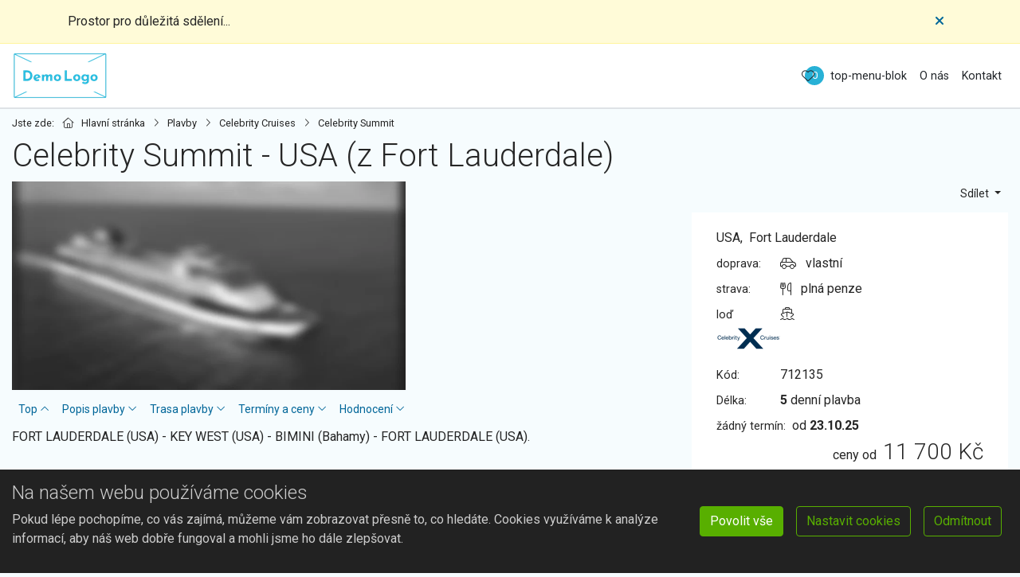

--- FILE ---
content_type: text/html; charset=utf-8
request_url: https://demo.plavba.cz/plavby/celebrity-summit-usa-z-fort-lauderdale-712135/
body_size: 16581
content:
<!doctype html>


<html lang="cs">
<head id="ctl00_Head1"><meta charset="utf-8" /><meta http-equiv="X-UA-Compatible" content="IE=edge" /><meta name="viewport" content="width=device-width, initial-scale=1.0" /><meta name="author" content="Open Travel, s.r.o." />
    <meta name="theme-color" content="#58af00">
    <link rel="manifest" href="/manifest.json" /><link rel="preconnect" href="https://i.ck.cz" /><link id="cssstyle" href="/designs/elegant-1.0/1204110557/Style/plavba.c28b1d6,s58af00,b9636948.css" rel="stylesheet" type="text/css"  />

<style> 
@media (max-width: 480px) { .pageImage { background-image:url('https://i.ck.cz/f/96369/48-480-400.webp');  }}
@media (min-width: 481px) and (max-width: 768px)  {.pageImage { background-image: url('https://i.ck.cz/f/96369/48-768-400.webp'); }}
@media (min-width: 769px) and (max-width: 1024px) {.pageImage { background-image: url('https://i.ck.cz/f/96369/48-1024-400.webp');}}
@media (min-width: 1025px) and (max-width:1280px) {.pageImage { background-image: url('https://i.ck.cz/f/96369/48-1280-450.webp');  }}
@media (min-width: 1281px) and (max-width:1600px) {.pageImage { background-image: url('https://i.ck.cz/f/96369/48-1600-450.webp');  }}
@media (min-width: 1601px) and (max-width:1920px) {.pageImage { background-image: url('https://i.ck.cz/f/96369/48-1920-450.webp');  }}
@media (min-width: 1921px) and (max-width:2400px) {.pageImage { background-image: url('https://i.ck.cz/f/96369/48-2400-450.webp');  }}
@media (min-width: 2401px){ .pageImage {background-image: url('https://i.ck.cz/f/96369/48-2560-450.webp');  }}

@media (max-width: 480px) and (min-resolution: 192dpi) { .pageImage { background-image: url('https://i.ck.cz/f/96369/48-960-800.webp'); }}
@media (min-width: 481px) and (max-width: 768px) and (min-resolution: 192dpi) {.pageImage { background-image: url('https://i.ck.cz/f/96369/48-1536-800.webp');  }}
@media (min-width: 769px) and (max-width: 1024px) and (min-resolution: 192dpi) {.pageImage { background-image: url('https://i.ck.cz/f/96369/48-2048-800.webp');  }}
</style>


<meta property="og:title" content="Celebrity Summit - USA (z Fort Lauderdale)" /><meta property="og:description" content="FORT LAUDERDALE (USA) - KEY WEST (USA) - BIMINI (Bahamy) - FORT LAUDERDALE (USA). Tato skvělá hvězda třídy Millennium® září ještě jasněji po její velké" /><meta property="og:type" content="product" /><meta property="og:url" content="https://demo.plavba.cz/plavby/celebrity-summit-usa-z-fort-lauderdale-712135/" /><meta property="og:site_name" content="DEMO Plavba" /><meta property="og:image" content="https://i.ck.cz/f/1095969/90.jpg" /><meta property="og:image:type" content="image/jpeg" /><meta property="og:image:width" content="300" /><meta property="og:image:height" content="200" />
<style> 
.bga-itinerary0{background-image: url('https://i.ck.cz/f/96369/69-460-400.webp'); background-repeat:no-repeat; background-position: 0 0;}
 @media (min-width: 460px) and (max-width:767px) {.bga-itinerary0{background-image: url('https://i.ck.cz/f/96369/69-770-400.webp');}}
@media (min-width: 768px) and (max-width:991px)  {.bga-itinerary0{background-image: url('https://i.ck.cz/f/96369/69-990-400.webp');}}
@media (min-width: 992px)                        {.bga-itinerary0{background-image: url('https://i.ck.cz/f/96369/69-1290-400.webp');}}
</style>

<style> 
.bga-itinerary1{background-image: url('https://i.ck.cz/f/96369/69-460-400.webp'); background-repeat:no-repeat; background-position: 0 0;}
 @media (min-width: 460px) and (max-width:767px) {.bga-itinerary1{background-image: url('https://i.ck.cz/f/96369/69-770-400.webp');}}
@media (min-width: 768px) and (max-width:991px)  {.bga-itinerary1{background-image: url('https://i.ck.cz/f/96369/69-990-400.webp');}}
@media (min-width: 992px)                        {.bga-itinerary1{background-image: url('https://i.ck.cz/f/96369/69-1290-400.webp');}}
</style>
<meta name="zajezdy2" content="Nzk3fDcxMjEzNQ" /><title>
	Celebrity Summit - USA (z Fort Lauderdale) - DEMO Plavba
</title><meta name="description" content="FORT LAUDERDALE (USA) - KEY WEST (USA) - BIMINI (Bahamy) - FORT LAUDERDALE (USA). Tato skvělá hvězda třídy Millennium® září ještě jasněji po její..." /></head>
<body class="default plavba " >    
    <div class="comp comp-template-stripe">

<div class="stripe-message stripe-information" role="alert">
        <div class="container">
            
            <a class="stripe-close pull-right" data-dismiss="alert" aria-label="Close" id="stripeclose"><span aria-hidden="true"><i class="fa fa-2x fa-window-close"></i></span></a>
            
             
            Prostor pro důležitá sdělení...
    </div>
</div>



</div>
 <div id="TopOdskok"></div>
<header id="myTop" class="__position-rel">
    <div id="ctl02_ctl00_ctl00_ctl00_logoholder" class="top-area navbar-expand-lg d-print-none  d-flex align-items-center px-3 px-lg-0 holder-logo-horizontal">
        <div class="container-fluid container-hd d-flex flex-wrap align-items-center justify-content-center ">
            <a href="/" class="py-1 py-lg-2 px-0 d-block ">
                <div class="comp comp-template-logo"><img src="https://i.ck.cz/f/105344/71.png?height=60" alt="DEMO Plavba" height="60" class="weblogo nobg logo-horizontal"  srcset="https://i.ck.cz/f/105344/71.png?height=60 1x,https://i.ck.cz/f/105344/71.png?height=90 1.5x,https://i.ck.cz/f/105344/71.png?height=120 2x" /></div>
            </a>
            <div class="flex-grow-1 ">

                <div class="d-flex flex-wrap align-items-center justify-content-center">
                    <div class="col-12 col-lg-auto order-3 order-lg-0 px-4 flex-grow-1 __fulltext-box">
            <div class="modal __fulltext fade " id="FulltextModal" tabindex="-1" aria-labelledby="FulltextModalLabel" aria-hidden="true">
                <div class="modal-dialog rounded-0">
                    <div class="modal-content">
                        <div class="modal-body p-4 p-lg-0">
                            <div class="comp comp-global-autocomplete w-100">
    <form method="get" action="/plavby/">


    <div class="typeahead__container">
        <div class="typeahead__field">
            <span class="typeahead__query">
                <label class="sr-only" for="autocompletectl02ctl00ctl00ctl00ctl00ctl00">co hledáte</label>
                <input id="autocompletectl02ctl00ctl00ctl00ctl00ctl00" name="fulltext" type='search' autocomplete="off" value="" placeholder="Co Hledáte?" class="normalselect"  />
                
            </span>
            
            
                <span class="typeahead__button">
                    <button type="submit">
                        <span class="typeahead__search-icon"></span>
                        <span class="sr-only">Vyhledat</span>
                    </button>
                </span>
            

        </div>
    </div>


    </form>






</div>
                        </div>
                    </div>
                </div>
            </div>

                    </div>
 
                    <div class="flex-grow-1 ">
                        <div class="flex-grow-1 d-flex align-items-center justify-content-end">
                             <div class="comp comp-tour-favouritebox">
    <div class="schrankaMain empty">
        <span class="schrankaText ">Schránka plaveb</span>
        <a href="/schranka.html"><span class="schrankaPocet">0</span></a>
    </div>







</div>
                                                  <div class="__second-menu mb-0">
                <div class="__top-menu collapse navbar-collapse tbh" id="tb-hb">
                    
                        <ul>
                            <li><a href="javascript:(function()%7Bif(typeof (adminlink) %3D%3D%3D 'undefined')alert('Na stránce nelze nic upravovat')%3Belse adminlink()%7D)()">top-menu-blok</a></li>
                            <li><a href="/ochrana-soukromi.html">O nás</a></li>
       <li><a href="/kontakty.html">Kontakt</a></li>
                        </ul>
                    

                </div>
            </div>
                           

                            
                                <a type="button" class="d-lg-none __btn-toparea navbar-toggler  " data-toggle="modal" data-target="#FulltextModal">
                            <i class="fal fa-search" aria-hidden="true" title="Navigation"></i> 
                        </a>
                          
                         
                            <button  class="__btn-toparea navbar-toggler  " type="button" data-toggle="modal" data-target="#MenuModal"><i class="fa fa-bars" aria-hidden="true"></i></button>
                            
                            
                        </div>
                    </div>
                </div>
            </div>
        </div>
    </div>
      <div class="border-bottom"></div>
    <nav class="__top-area-nav navbar p-0 bg-white  navbar-expand-lg d-print-none ">
      
        <div class=" container-fluid container-hd  ">
            <div class="comp comp-template-menu   cnt-5">
    <div class="modal __modal-menu fade " id="MenuModal" tabindex="-1" aria-labelledby="MenuModalLabel" aria-hidden="true">
  <div class="modal-dialog modal-dialog-centered modal-dialog-scrollable justify-content-start   mr-0 me-0 ml-auto">
    <div class="modal-content">
         <div class="modal-header d-lg-none justify-content-end">
        
        <button type="button" class="__btn-toparea navbar-toggler" data-dismiss="modal" aria-label="Close"><i class="fal fa-xmark"></i></button>
      </div>
      <div class="modal-body p-lg-0 ">
    <div class=""  id="mainmenu" >
    <ul class="navbar-nav justify-content-end">
    <li class="home nav-item"><a class="nav-link d-none d-lg-block" href="/"><i class="fal fa-house v-text" aria-hidden="true"></i></a></li>


<li class="nav-item  menu-30573 menu-plavby">
    <a href="/plavby/" class="nav-link menu-30573 menu-plavby">Plavby</a>
        
</li>




<li class="nav-item  menu-31710 menu-menu-destinace dropdown mega-dropdown">
    <a href="/menu-destinace.html" class="nav-link menu-31710 menu-menu-destinace dropdown-toggle hassub">Destinace</a>
        <ul class="dropdown-menu mega-dropdown"><li class="li-dropdown-menu "><ul style="list-style-type: square;">
	<li><img alt="croatia-1646903_1920" data-wh="1920-1439" id="i9156114" src="https://i.ck.cz/f/91561/14-310-155.jpg" style="width: 310px; height: 155px;" title="croatia-1646903_1920 (1920×1439)" /><a href="/pristavy/chorvatsko/"><strong>Chorvatsko</strong> od 16 120 1</a></li>
	<li><img alt="cruise ship, travel, vacation" data-wh="2400-1600" id="i9913885" src="https://i.ck.cz/f/99138/85-310-155.jpg" style="width: 310px; height: 155px;" title="cruise ship, travel, vacation (2400×1600)" /><a href="/pristavy/recko/"><strong>Řecko</strong> od 14 620 1</a></li>
	<li><img alt="vision the seas 1021676 1920" data-wh="1920-1440" id="i9636974" src="https://i.ck.cz/f/96369/74-310-155.jpg" style="width: 310px; height: 155px;" title="vision the seas 1021676 1920 (1920×1440)" /><a href="/pristavy/italie/"><strong>Itálie</strong> od 14 620 1</a></li>
	<li><img alt="Princess Cruises" data-wh="5417-3609" id="i9634896" src="https://i.ck.cz/f/96348/96-310-155.jpg" style="width: 310px; height: 155px;" title="Princess Cruises (5417×3609)" /><a href="/pristavy/kanarske-ostrovy/"><strong>Kanárské ostrovy</strong> od 14 620 1</a></li>
</ul>
</li></ul>
</li>




<li class="nav-item  menu-32762 menu-menu-lode dropdown mega-dropdown">
    <a href="/menu-lode.html" class="nav-link menu-32762 menu-menu-lode dropdown-toggle hassub">Loďe</a>
        <ul class="dropdown-menu mega-dropdown"><li class="li-dropdown-menu "><ul style="">
	<li><a href="/lode/msc/msc-armonia/">MSC Amonia</a></li>
	<li><a href="/lode/msc/msc-divina/">MSC Divina</a></li>
	<li><a href="/lode/msc/msc-fantasia/">MSC Fantasia</a></li>
	<li><a href="/lode/msc/msc-bellisima/">MSC Bellisima</a></li>
	<li><a href="/lode/msc/msc-armonia/">MSC Amonia</a></li>
</ul>

<ul>
	<li><a href="/lode/msc/msc-divina/">MSC Divina</a></li>
	<li><a href="/lode/msc/msc-fantasia/">MSC Fantasia</a></li>
	<li><a href="/lode/msc/msc-bellisima/">MSC Bellisima</a></li>
	<li><a href="/lode/msc/msc-armonia/">MSC Amonia</a></li>
	<li><a href="/lode/msc/msc-divina/">MSC Divina</a></li>
</ul>

<ul>
	<li><a href="/lode/msc/msc-fantasia/">MSC Fantasia</a></li>
	<li><a href="/lode/msc/msc-bellisima/">MSC Bellisima</a></li>
	<li><a href="/lode/msc/msc-armonia/">MSC Amonia</a></li>
	<li><a href="/lode/msc/msc-divina/">MSC Divina</a></li>
	<li><a href="/lode/msc/msc-fantasia/">MSC Fantasia</a></li>
</ul>

<ul>
	<li><a href="/lode/msc/msc-bellisima/">MSC Bellisima</a></li>
	<li><a href="/lode/msc/msc-fantasia/">MSC Fantasia</a></li>
	<li><a href="/lode/msc/msc-bellisima/">MSC Bellisima</a></li>
</ul>
</li></ul>
</li>




<li class="nav-item  menu-30574 menu-kolekce">
    <a href="/kolekce/" class="nav-link menu-30574 menu-kolekce">Inspirace</a>
        
</li>




<li class="nav-item  menu-32763 menu-novinky">
    <a href="/novinky/" class="nav-link menu-32763 menu-novinky">Blog</a>
        
</li>

    </ul>
    <div class="d-lg-none __modal-second-menu">
    
                        <ul>
                            <li><a href="javascript:(function()%7Bif(typeof (adminlink) %3D%3D%3D 'undefined')alert('Na stránce nelze nic upravovat')%3Belse adminlink()%7D)()">top-menu-blok</a></li>
                            <li><a href="/ochrana-soukromi.html">O nás</a></li>
       <li><a href="/kontakty.html">Kontakt</a></li>
                        </ul>
                    

    </div></div>
    </div></div></div></div>







    
</div>

        </div>
               
    </nav>
         <div class="border-bottom"></div>

</header>


<div class="page-middle">
     <div class="container-xxl  max-width-full-hd">
    <div class="comp comp-template-breadcrumb d-flex align-items-center small my-2"><span class="zde">Jste zde:</span>  <div><a href="https://demo.plavba.cz"><span>Hlavní stránka</span></a></div>   <div><a href="https://demo.plavba.cz/plavby/"><span>Plavby</span></a></div>   <div><a href="https://demo.plavba.cz/lode/celebrity/"><span>Celebrity Cruises</span></a></div>   <div><a href="https://demo.plavba.cz/lode/celebrity/celebrity-summit/"><span>Celebrity Summit</span></a></div> </div>
    <div class=" __title-page"><h1>Celebrity Summit - USA (z Fort Lauderdale)</h1></div>
  
        
       



<div class="" id="Top-stranky">
</div>
 <a name="TopAffix" class="affixanchor" id="TopAffix"></a>
 
<div class="row mb-4  ">

    <div class="col-xl-4 col-xxl-3 order-xl-1  ">

            <div class="__share  d-flex justify-content-end mb-2 ">
                
                

<div class="dropdown text-right">
            <a class="btn btn-sm btn-outline dropdown-toggle" href="#" role="button" id="dropdownShareLink" data-toggle="dropdown" aria-expanded="false">
                Sdílet 
            </a>
            <div class="dropdown-menu start-auto top-auto end-0 translate-none" aria-labelledby="dropdownShareLink">
                
                <div class="dropdown-item small">
                <a class="text-decoration-none text-body" href="mailto:?subject=Tip na dovolenou&body=Krásný den přeji a posílám tip na dovolenou: https://demo.plavba.cz/plavby/celebrity-summit-usa-z-fort-lauderdale-712135/">
                    <i class="fal fa-fw fa-envelope mr-1"></i><span>Odeslat stránku emailem</span>
                </a>
                </div>
                
                <div class="comp comp-tour-favouritebutton __span-static dropdown-item small">

<a onclick="return updateFavourites(this, 712135, 1, 5,'Celebrity Summit - USA (z Fort Lauderdale)','11700','5255: Royal Caribbean International','USA');" class="schrankaBtn" title="Vložit do schránky" style=''><span>do schránky</span></a>
<a onclick="return updateFavourites(this, 712135, 0, 5,'Celebrity Summit - USA (z Fort Lauderdale)','11700','5255: Royal Caribbean International','USA');" class="schrankaSavedBtn" title="Odebrat ze schránky" style='display:none'><span>ze schránky</span></a>
</div>
                
                <div class="dropdown-item small">
                <div class="fb-share-button " data-href="https://developers.facebook.com/docs/plugins/" data-layout="button" data-size="small" data-mobile-iframe="true">
                    <a href="#" onclick="window.open('https://www.facebook.com/sharer/sharer.php?u='+encodeURIComponent(location.href),'facebook-share-dialog','width=626,height=436');return false;" class="fb-xfbml-parse-ignore text-decoration-none  text-body">
                        <i class="fa fa-fw fa-facebook-square mr-1"></i><span>Sdílet na Facebooku</span>
                    </a>
                </div>
                </div>
            </div>
        </div>

            </div>
            <div class="__zajezd-info-box row mx-0 position-sticky top-100 bg-white __box-shadow p-3">
            <div class="col-12">
                <span class="d-flex py-1 align-items-center">
                    
                    <span class="d-flex flex-wrap __border-bottom-dash">
                    <div class="comp comp-tour-countrylist  __hide-image rowitem-simple cnt-1"><span class="nolink"><img src="https://i.ck.cz/z/4/US.gif" class="flag" alt="USA" /> USA</span>
</div>
                    <span class="d-inline-block pr-2">,</span>
                    <div class="comp comp-tour-locationlist   rowitem-simple cnt-1"><span class="nolink">Fort Lauderdale </span> </div>
                    </span>
                </span>


                
                <div class=" panel panel-body nastav-margin ">

                    <span class="d-flex py-1 align-items-center"> <span class="d-inline-block __col-detail-info pr-2">doprava:</span> <i class="fal fa-d0  "></i>&nbsp; &nbsp;<span>vlastní</span></span>
                    <span class="d-flex py-1 align-items-center"> <span class="d-inline-block __col-detail-info pr-2">strava:</span> <i class="fal fa-s2  "></i>&nbsp; &nbsp;<span>plná penze</span></span>
                    
                     <span class="d-flex py-1 align-items-center">
                    <span class="d-inline-block __col-detail-info pr-2">loď </span>
                    <span class="d-inline-block"><i class="fal fa-u10  "></i>&nbsp; &nbsp;</span>
                    </span>
                                                  <div class="comp comp-global-image"><img src="https://i.ck.cz/o/1/logo/firmy/5255.png?height=28" alt="Royal Caribbean International" height="28" class="inline-block mr-2 me-2" srcset="https://i.ck.cz/o/1/logo/firmy/5255.png?height=28 1x,https://i.ck.cz/o/1/logo/firmy/5255.png?height=42 1.5x,https://i.ck.cz/o/1/logo/firmy/5255.png?height=56 2x" />
</div>                           
                       


                    
                    <div class="p-2"></div>

                </div>


                <span class="d-flex py-1 align-items-center">
                    <span class="d-inline-block  __col-detail-info pr-2">Kód: </span>
                    <span class="d-inline-block" title="712135 (kód plavby: XSM4BH324)">712135</span>
                    </span>
                                <span class="d-flex py-1 align-items-center">
                    <span class="d-inline-block pr-2  __col-detail-info">Délka:</span>
                    <span class="d-inline-block"><b>5</b> denní plavba </span>
                    </span>
                
                <span class="d-flex py-1 align-items-center">
                    <span class="d-inline-block __col-detail-info pr-2">žádný termín:</span>
                    <span class="d-inline-block">od <b>23.10.25</b> <a class="d-inline-block pr-2" href="#terminy"><u></u></a>
                        </span>
                    </span>
                
            </div>
            <div class="col-12 detail-price text-nowrap text-right">
                <span class="d-flex justify-content-end align-items-end ">
                    <span class="d-block pr-2 pe-2">ceny od</span>
                    <h3 class="m-0">  <span>11 700 Kč</span> </h3>
                </span>
                <span class="d-block sleva">
                    <span class="d-inline-block"><span class=" ">
                        
                    </span></span>
                    <span class="d-inline-block">
                        <del class="">
                            
                        </del>
                    </span>
                </span>
            </div>
            <div class="col-12 mt-2">
            <div class="comp comp-tour-description hidden-print">
</div>
                </div>
        </div>
         
    </div>
    <div class="col-xl-8 col-xxl-9 order-xl-0 hidden-print">


<div class=" " id="blueimplink">
        <div class="relative foto-galery-col mx-auto " >
        <div class="comp comp-global-imagelist foto-data  rowitem-custom-comp-global-imagelist-image-count-image-count cnt-1">














    
<a href="https://i.ck.cz/f/1095969/90.jpg"  title="Celebrity Summit - USA (z Fort Lauderdale)" class="__image-count-fotocount position-relative">
    <img src='https://i.ck.cz/f/1095969/90-830-440.webp'  alt="Celebrity Summit - USA (z Fort Lauderdale)" width="830" height="440" srcset="https://i.ck.cz/f/1095969/90.webp?width=830&height=440 1x,https://i.ck.cz/f/1095969/90.webp?width=1245&height=660 1.5x,https://i.ck.cz/f/1095969/90.webp?width=1660&height=880 2x" data-index="0" class="img-fluid"/>
    <span class="position-absolute top-0 start-0 end-0 bottom-0 text-center d-flex align-items-center justify-content-center">
    <span class=" __foto-pocet">1  fotografie</span></span>
</a>





</div>
            
        <div class="comp comp-global-imagelist d-none d-md-block foto-data-col1 rowitem-custom-comp-global-imagelist-image-count-image-count-more">














    


</div>
        <div class="comp comp-global-imagelist d-none d-md-block foto-data-col2  rowitem-custom-comp-global-imagelist--image-count-image-count-more">














    


</div>
   </div>
    <div class="comp comp-global-imagelist foto-data-col33 rowitem-custom-comp-global-imagelist-image-count-image-count-more-all">














    


</div>
 </div>


    <div class="clearfix"></div>
<div class="comp comp-global-affix __position-rel" id="affhidPlace">

<div class="affixlink">

       <div class="__affix-body py-2">
           <ul class="nav __nav-affix">
               <li class="nav-item  __btn-affix-top">
      
 
           <a href="#TopOdskok"  class="nav-link btn-sm ">
               <span>Top</span> 
               <span class="fal fa-angle-up"></span>

           </a>
     </li>
            
                     <li class="nav-item">
                        <a  href="#TopAffix" class="nav-link btn-sm ">
                            <span class=""> Popis plavby</span>
                            <span class="fal fa-angle-down"></span>
                        </a>
                   </li> 
                
                     <li class="nav-item">
                        <a  href="#trasa-plavby" class="nav-link btn-sm ">
                            <span class=""> Trasa plavby</span>
                            <span class="fal fa-angle-down"></span>
                        </a>
                   </li> 
                
                     <li class="nav-item">
                        <a  href="#[terminyaceny]" class="nav-link btn-sm ">
                            <span class=""> Term&#237;ny a ceny</span>
                            <span class="fal fa-angle-down"></span>
                        </a>
                   </li> 
                
                     <li class="nav-item">
                        <a  href="#hodnoceni" class="nav-link btn-sm ">
                            <span class=""> Hodnocen&#237;</span>
                            <span class="fal fa-angle-down"></span>
                        </a>
                   </li> 
                
               </ul>
    </div>
       
        

</div>



</div>




  
<div class="comp comp-tour-description clanek mb-4">FORT LAUDERDALE (USA) - KEY WEST (USA) - BIMINI (Bahamy) - FORT LAUDERDALE (USA).<br /><br />Tato skvělá hvězda třídy Millennium® září ještě jasněji po její velké revitalizaci v březnu 2016. Naše střešní terasa nabízí nový elegantní způsob, jak strávit svůj čas pod širým nebem. Užívejte si skvělé koktejly, výborné kanapky, pokud jste hladoví, tak si vychutnejte steaky, čerstvé těstoviny v italském grillhouse Tuscan Grille. A naprostá třešinka na dortu je setkání s kapitánkou lodi Kate McCue, první americkou ženou velící velké výletní lodi.
</div>





        <div class="__position-affixen">
             <a name="trasa-plavby" class="affixanchor" id="trasa-plavby"></a> 
            </div>

    <h2>Trasa plavby</h2>
    
<div class="comp comp-tour-itinerarylist __ol-li mb-4 mt-4 rowitem-cruise cnt-5">


    <table border="1" cellpadding="2" cellspacing="4" class="program"><tr><th>Den</th><th>Přístav / program</th><th>Připlutí</th><th>Odplutí</th></tr>

<tr>
    <td class="den">1. den</td> 
    <td><a href="/pristavy/usa/fort-lauderdale/" onclick="return itinSlideTo('1fort-lauderdale')">Fort Lauderdale</a> (USA)</td><td>-</td><td>16:00</td>
</tr>


<tr>
    <td class="den">2. den</td> 
    <td><a href="/pristavy/usa/key-west/" onclick="return itinSlideTo('2key-west')">Key West</a> (USA)</td><td>08:00</td><td>17:00</td>
</tr>


<tr>
    <td class="den">3. den</td> 
    <td>na moři</td><td></td><td></td>
</tr>


<tr>
    <td class="den">4. den</td> 
    <td>BIMINI (Bahamy)</td><td>08:00</td><td>17:00</td>
</tr>


<tr>
    <td class="den">5. den</td> 
    <td><a href="/pristavy/usa/fort-lauderdale/" onclick="return itinSlideTo('5fort-lauderdale')">Fort Lauderdale</a> (USA)</td><td>07:00</td><td>-</td>
</tr>
</table>









</div>
<div class="comp comp-tour-itinerarycarousel ItineraryCarousel rowitem-custom-comp-tour-itinerarycarousel-slider-plavby cnt-5">




    <div id="itineraryCarousel" class="carousel slide" data-bs-ride="carousel">
        <div class="mb-3 text-center">
            <ol class="carousel-indicators d-flex justify-content-center align-items-center position-relative m-0">
                <li data-target="#itineraryCarousel" data-slide-to="0" class="active sub">1</li><li data-target="#itineraryCarousel" data-slide-to="1" class=" sub">5</li>
            </ol>
        </div>
        <div class="position-relative overflow-hidden">
        <div class="carousel-inner">



<div class="carousel-item item active bga-itinerary" data-code="1fort-lauderdale" data-index="0">
    <div class='bga-itinerary0'>
        
        <div class="row m-0  ">
            <div class="col-12 col-md-6 col-xl-8 py-4 __bga-itinerary"></div>
            <div class="col-12 col-md-6 col-xl-4 py-4 __bg-filter">
                <span class="h3"><small class="d-block"><small><strong>1. den</strong></small></small> Fort Lauderdale <small>(USA)</small></span>
                <span class="d-block"></span>
                <span class="justify-self-end align-self-end"><a class="d-block  " href="/pristavy/usa/fort-lauderdale/" target="_blank"><u>Více nformací</u> <small> <i aria-hidden="true" class="fa fal fa-arrow-right-long"> </i></small></a></span>
            </div>
        </div>
    </div>
</div>








<div class="carousel-item item  bga-itinerary" data-code="5fort-lauderdale" data-index="1">
    <div class='bga-itinerary1'>
        
        <div class="row m-0  ">
            <div class="col-12 col-md-6 col-xl-8 py-4 __bga-itinerary"></div>
            <div class="col-12 col-md-6 col-xl-4 py-4 __bg-filter">
                <span class="h3"><small class="d-block"><small><strong>5. den</strong></small></small> Fort Lauderdale <small>(USA)</small></span>
                <span class="d-block"></span>
                <span class="justify-self-end align-self-end"><a class="d-block  " href="/pristavy/usa/fort-lauderdale/" target="_blank"><u>Více nformací</u> <small> <i aria-hidden="true" class="fa fal fa-arrow-right-long"> </i></small></a></span>
            </div>
        </div>
    </div>
</div>



    </div>
    <a class="left carousel-control hidden-xs bg-body-dark" href="#itineraryCarousel" data-slide="prev"><i class="fa fa-chevron-left fa-3x"></i></a>
    <a class="right carousel-control hidden-xs bg-body-dark" href="#itineraryCarousel" data-slide="next"><i class="fa fa-chevron-right fa-3x"></i></a>
    </div></div>




</div>


     
        
    </div>
</div>


<div class="row">
    <div class="col-xl-4 col-xxl-3 order-xl-1  hidden-print d-print-none">
          
     
        
    </div>
    <div class="col-xl-8 col-xxl-9 order-xl-0 ">
        <div class="__position-affixen">
        <a name="[terminyaceny]" class="affixanchor" id="[terminyaceny]"></a> 
            </div>
        
        <div class="comp comp-tourreservation-reserveterms">


    <div class="touroperator">Pořadatelem zájezdu je&nbsp;Royal Caribbean International</div>


</div>
        <div class="panel-body" id="cena-zahrnuje"></div>
        <div class="row">
            <div class="comp comp-tour-servicelist col-md-6 mb-4 rowitem-default cnt-1"><h4>Slevy</h4>
<ul class="priplatky">
<li>dle aktuálních akčních nabídek </li>

    </ul>
</div>
            <div class="comp comp-tour-servicelist col-md-6 mb-4 rowitem-default cnt-7"><h4>Cena zahrnuje</h4>
<ul class="priplatky">
<li>ubytování s vlastní koupelnou, televizí, telefonem, toaletním stolkem a fénem </li>

<li>denní lázně, fitness centrum, sauna, vířivka, parní lázeň </li>

<li>2000 m2 pravého trávníku k dispozici pro různé hry a pikniky </li>

<li>pro děti a mládež jsou připraveny speciální programy pro každou věkovou skupinu </li>

<li>zábava od muzikálů a komediálních představení po živou hudbu, kasino a mnoho dalších možností večerního programu </li>

<li>široká nabídka stravování, od hlavní restaurace s pětichodovým menu, které se každý večer obměňuje, až po restaurace specializované či formou rautu </li>

<li>k dispozici jsou palubní aktivity, různé kuchařské programy, koncerty a hry </li>

    </ul>
</div>
            <div class="comp comp-tour-servicelist col-md-6 mb-4 rowitem-default cnt-8"><h4>Cena nezahrnuje</h4>
<ul class="priplatky">
<li>alkoholické nápoje (v nabídce nápojový balíček) a prémiové nealkoholické nápoje </li>

<li>specializované restaurace </li>

<li>některé lázeňské procedury </li>

<li>spropitné (lze platit předem nebo až na lodi) </li>

<li>výlety na pevninu </li>

<li>pojištění </li>

<li>letenky </li>

<li>osobní útraty </li>

    </ul>
</div>
            
        </div>
    </div>

</div>

         

        
            <div class="comp comp-review-list">


nebylo nalezeno žádné hodnocení
</div>
      






    </div>
</div>


<div class="__my-footer _my-footer0 __ d-print-none page-bottom  mt-5">
    <!-- FOOTER -->
    <div class="">
        <div class="bg-secondary pt-1">
            <div class="container-fluid  max-width-full-hd">
                <div class="row">
                </div>
            </div>
        </div>
        <div class="container-fluid  container-hd pt-3 pb-3 ">
            <div class="row align-items-center ">
                   <div class="footer-logo col-12 col-md-auto mb-2">

                <div class="comp comp-global-address flex-grow-1 m-0"><b>Open Travel, s.r.o.</b>
<address>
    nám. 14. října 2, 15000 Praha 5 - Smíchov 
</address></div>
                <div class="comp comp-text-agent __text-agent"><a href="tel:245009079" class="mujclass">245 009 079</a></div>
                <div class="comp comp-text-agent __text-agent">245 009 089</div>
                <div class="comp comp-text-agent __text-agent">info@opentravel.cz</div>
                
                   </div>
                <div class="comp comp-template-menu col-md  mb-2 cnt-5">
    <ul id="MenuFotter" class="nav ">


<li class="nav-item "><a class="nav-link" href="/plavby/">Plavby</a></li>
       



<li class="nav-item "><a class="nav-link" href="/menu-destinace.html">Destinace</a></li>
       



<li class="nav-item "><a class="nav-link" href="/menu-lode.html">Loďe</a></li>
       



<li class="nav-item "><a class="nav-link" href="/kolekce/">Inspirace</a></li>
       



<li class="nav-item "><a class="nav-link" href="/novinky/">Blog</a></li>
       

    </ul>







    
</div>
               

                 <div class="comp comp-global-newslettersignup col-lg  mb-2"><h4>Newsletter</h4><p>Nenechte si ujít výhodné nabídky.</p>

<form class="nlform">
    <div class="otnnl">
        <label>Email:</label>
        <input type="email" name="nlemail" required="required" placeholder="Vložte emailovou adresu" />
        <input type="hidden" name="nlparam" value="1986,200,1CC378D5E20994BFAD0592F8BCE60B9C,0,797,,d2NpOHljdXJib2Rpbm1xN2JueDA,0,,null" />
        <input class="otnnlbutton" type="button" value="Odeslat" />
        <div class="nlerror" id="otnnlresulterrctl02_ctl03_ctl03_ctl00_ctl05_ctl05"></div><div class="nlsuccess" id="otnnlresultokctl02_ctl03_ctl03_ctl00_ctl05_ctl05"></div>
    </div>
</form>


    <input type="hidden" name="nlparam" value="1986,200,1CC378D5E20994BFAD0592F8BCE60B9C,0,797,,d2NpOHljdXJib2Rpbm1xN2JueDA,0,,null" />

</div>
            </div>
        </div>
        <div class="border-top">
        <div class="container-fluid  max-width-full-hd pt-2 pb-3 px-xl-5 text-center">
              <div class="text-center copyright">©2026 Open Travel, s.r.o.. Všechna práva vyhrazena. </div>
        </div>
            </div>
    </div>
</div>
<div id="ScrolTop" class="d-none ">
<div class="position-fixed end-0 bottom-0 mb-2 mr-2">
      <a href="#TopOdskok" onclick="jQuery('html, body').animate({scrollTop: jQuery('#TopOdskok').offset().top}, 1000); return false;" class="btn btn-dark scrolly">
            <i class="fal fa-chevron-up"></i>
      </a>
</div>
    </div>






<div class="comp comp-template-cookieusage custom-lista-odmitnuti">



<div class="modal " id="cookieModal" tabindex="-1" role="dialog" aria-labelledby="cookieModalLabel" aria-hidden="true">
    <div class="d-flex vh-100 align-items-center">
        <div class="modal-dialog modal-lg" role="document">
            <div class="modal-content">
                <div class="modal-header">
                    <h4 class="modal-title" id="cookieModalLabel">
                        
    
    
    
     Nastavení ochrany osobních údajů



                    </h4>
                </div>

                     
                            <div class="modal-body clanek">
                                
                                <div class="cookie--overflow-auto">
                                    <div class="form-group">
                                    <p >
    
    
    
     Chtěli bychom vaše svolení použít vaše data pro následující účely. Svůj souhlas můžete kdykoliv změnit nebo zrušit.


</p>
                                        </div>
                                    <div class="cookie-grid form-group">
                                        <div class="col-auto">
                                            <label class=""><b>Nezbytné</b></label>
                                        </div>
                                        <div class="col">
                                            <p class="custom-control form-group"><span>
    
    
    
     Tyto cookies jsou vyžadovány pro správnou funkčnost našich webových stránek a nelze je vypnout. Příkladem těchto akcí je přihlášení, vyplnění formulářů nebo nastavení vašich preferencí ochrany osobních údajů.


</span></p>
                                            <div class="custom-control switch form-group">
                                                <label>
                                                    <input type="checkbox" class="custom-control-input" checked="checked" disabled id="customSwitch1" />
                                                    <span>Nezbytné soubory cookie</span>
                                                </label>
                                            </div>
                                        </div>
                                        <div class="col-auto">
                                            <label class=""><b>Statistické</b></label>
                                        </div>
                                        <div class="col">
                                            <p class="custom-control form-group"><span>
    
    
    
     Tyto cookies se používají se pro měření a zlepšování výkonu. Do této kategorie patří činnosti, jako je počítání návštěv stránek, rychlost načítání stránky, míra okamžitého opuštění a technologie používané k přístupu na náš web.


</span></p>
                                            <div class="custom-control switch form-group">
                                                <label>
                                                    <input type="checkbox" class="custom-control-input" name="statCookie" id="statOption" />
                                                    <span>Statistické soubory cookie</span>
                                                </label>
                                            </div>
                                        </div>
                                        <div class="col-auto">
                                            <label class=""><b>Funkční</b></label>
                                        </div>
                                        <div class="col">
                                            <p class="custom-control form-group"><span>
    
    
    
     Tyto cookies používáme k vylepšení funkcí webu a umožnění personalizace, jako jsou chaty, videa a použití sociálních médií.


</span></p>
                                            <div class="custom-control switch form-group">
                                                <label>
                                                    <input type="checkbox" class="custom-control-input" name="webCookie" id="functionOption" />
                                                    <span>Funkční soubory cookie</span>
                                                </label>
                                            </div>
                                        </div>
                                        <div class="col-auto">
                                            <label class=""><b>Marketingové</b></label>
                                        </div>
                                        <div class="col">
                                            <p class="custom-control form-group"><span>
    
    
    
     Díky těmto souborům cookies vám můžeme připomenout, co vás u nás dříve zajímalo. Tyto cookies nastavují prostřednictvím našich stránek naši reklamní partneři.


</span></p>
                                            <div class="custom-control switch form-group">
                                                <label>
                                                    <input type="checkbox" class="custom-control-input" name="marketingCookie" id="marketingOption" />
                                                    <span>Marketingové soubory cookie</span></label>
                                            </div>
                                        </div>
                                    </div>
                                    <div class="form-group justify-content-between">
                                        
    
    
    
     Více informací o využití cookies na našem webu najdete v <a class="cookie-info" href="/cookies-info.html">zásadách použití cookies.</a>


                                    </div>
                                </div>
                            </div>
                            <div class="modal-footer ">
                                <button type="button" class="btn btn-outline-primary cookie-modal mr-2 me-2" onclick="closeModal(); setCustomConsent()">Uložit nastavení</button>
                                <button type="button" class="btn btn-primary" onclick="closeModal(); setConsent('7')">Povolit vše</button>
                            </div>
                       
                
           
            </div>
        </div>
    </div>
</div>







<div class="cookie-outer">
    <div class="cookie-inner d-md-flex md-flex justify-content-between align-items-center ">
        <div class="text-left pr-2 pe-2 p-15-0  flex-grow-1">
            <h4>Na našem webu používáme cookies</h4>
            <p>Pokud lépe pochopíme, co vás zajímá, můžeme vám zobrazovat přesně to, co hledáte. Cookies využíváme k analýze informací, aby náš web dobře fungoval a mohli jsme ho dále zlepšovat.</p>
        </div>
        &nbsp; &nbsp;<a href="#" onclick="return setConsent('7')" class="btn btn-primary cookie-agree mr-2 me-2">Povolit vše</a>
        &nbsp; &nbsp;<a href="#" onclick="showModal(); return false" class="btn btn-outline-primary cookie-modal mr-2 me-2">Nastavit cookies</a>
        &nbsp; &nbsp;<a href="#" onclick="return setConsent('0')" class="btn btn-outline-primary cookie-denied  mr-2 me-2">Odmítnout</a>
    </div>
</div>





</div>
    <script>document.addEventListener("DOMContentLoaded", function(event) {gaTrack('Neplatná stránka','Vyřazený zájezd','');});</script><script>document.addEventListener("DOMContentLoaded", function(event) {gaTrack('Neplatná stránka','Zájezd bez termínů','');});</script>
        <script src="https://i.ck.cz/libs/jquery/3.5.1/jquery.min.js"></script>
        <script src="https://i.ck.cz/libs/hw/24-bootstrap4/script-bootstrap4-cs.min.js?1120083802" crossorigin="anonymous"></script>
        
    
        <script>webLanguage = 'cs'; webLanguageID =1; webid =797;;ib=1;
            window.PageLoadTraceId = '';
            window.PageLoadSpanId = '';
            window.PageLoadSampled = 0;
        </script>  
    
    
    
    
    
    
    
    
    
    
    
    
    

    <script>
        jQuery("#stripeclose").click(function () { document.cookie = "stripecs=1; path=/;"; jQuery(this).parent().parent().slideUp(); return !1 });
    </script>

    <script type="text/javascript" src="https://i.ck.cz/libs/jquery-typeahead/2.10.1/jquery.typeahead.min.js"></script>

    <script>
        jQuery(function () {
            var clickedItem = null;
            var autocompleteInputctl02ctl00ctl00ctl00ctl00ctl00 = jQuery('#autocompletectl02ctl00ctl00ctl00ctl00ctl00');
            if(autocompleteInputctl02ctl00ctl00ctl00ctl00ctl00.length == 0)
                return;
            var autocompleteValctl02ctl00ctl00ctl00ctl00ctl00 = jQuery('#autocompletectl02ctl00ctl00ctl00ctl00ctl00val');
            jQuery('#autocompletectl02ctl00ctl00ctl00ctl00ctl00').typeahead({
                minLength: 0, dynamic: true, maxItem: 10, delay: 300, group: true, searchOnFocus: true,
                maxItemPerGroup: 5,cancelButton:false, hint: false, debug: false, 
                template: "{{value}}",
                source: {'Plavby': {template: function (query, item) { return "<div class=\"media panel-body\"><div class=\"media-foto media-left\"><img src=\"{{imgurl}}\" /></div><div class=\"media-body\"><span class=\"media-heading\">{{value}}</span><div class=\"media-info\">{{desc}}</div></div><div class=\"text-right media-right media-middle\"><div class=\"price text-nowrap text-info\"><p>{{value2}}</p></div></div></div>";}, display: 'value',url: [{url: '/jscomp/autocomplete.js?v=3&o=tours',dataType: 'json',type: 'GET',data: {q: '{{query}}'}}, 'data.results']},'Destinace': {template: function (query, item) { return "<img src=\"https://i.ck.cz/z/4/{{flag}}.gif\" /> {{value}}, <small><em>{{category}}</em></small>";}, display: 'value',url: ['/jscomp/autocomplete.js?v=3&o=locations', 'data.results']},'Země': {template: function (query, item) { return "<img src=\"https://i.ck.cz/z/4/{{flag}}.gif\" /> {{value}}";}, display: 'value',url: ['/jscomp/autocomplete.js?v=2&o=countries', 'data.results']}},
                blurOnTab: false,
                

                


                callback: {
                    onShowLayout: function () {
                        if (clickedItem != null)
                            this.hideLayout();                        
                        clickedItem = null;
                    },
                    onClickBefore: function (node, a, item, event) {
                        item.value = item.value.replace(/<[^>]*>/g, '');
                        clickedItem = item;          
                    
                        var item = clickedItem;
                        if(item == null)
                        {
                            if(autocompleteInputctl02ctl00ctl00ctl00ctl00ctl00.val() != '')
                            {
                                autocompleteValctl02ctl00ctl00ctl00ctl00ctl00.val(''); 
                                item = {type: 'fulltext', value: autocompleteInputctl02ctl00ctl00ctl00ctl00ctl00.val()};
                                clickedItem = null;
                                return;
                            }
                        }
                        else {
                            if('directlink' == 'directlink') {
                                window.location.href=item.action;
                            }   
                            else if('directlink' == 'formvalue'){
                                if(item.type == 'hotel' || item.type == 'tour'){
                                    autocompleteInputctl02ctl00ctl00ctl00ctl00ctl00.closest('form').attr('action', item.action);
                                    autocompleteInputctl02ctl00ctl00ctl00ctl00ctl00.attr('name', ''); 
                                    autocompleteValctl02ctl00ctl00ctl00ctl00ctl00.attr('name', ''); 
                                }
                                else {
                                    var isMultiselect = 0;
                                    if (isMultiselect) {
                                        if (autocompleteValctl02ctl00ctl00ctl00ctl00ctl00.val() == "")
                                            autocompleteValctl02ctl00ctl00ctl00ctl00ctl00.val(item.id);
                                        else
                                            autocompleteValctl02ctl00ctl00ctl00ctl00ctl00.val(autocompleteValctl02ctl00ctl00ctl00ctl00ctl00.val() + "," + item.id);
                                    }
                                    else
                                        autocompleteValctl02ctl00ctl00ctl00ctl00ctl00.val(item.id);
                                    autocompleteInputctl02ctl00ctl00ctl00ctl00ctl00.attr('name', ''); 
                                    autocompleteValctl02ctl00ctl00ctl00ctl00ctl00.attr('name', item.type == 'country' ? 'zeme' : ( item.type == 'category' ? 'kategorie' : (item.type == 'location' ? 'destinace' : item.type)));
                                }
                            }
                        }
                        processSearchctl02ctl00ctl00ctl00ctl00ctl00(item);  
                        this.hideLayout();                                              
                    }
                }
            });
            
            jQuery('#autocompletectl02ctl00ctl00ctl00ctl00ctl00').on('keyup', function(e) {
                if(e.which == 13) {
                    item = {type: 'fulltext', value: autocompleteInputctl02ctl00ctl00ctl00ctl00ctl00.val()};
                    processSearchctl02ctl00ctl00ctl00ctl00ctl00(item); 
                }
            });
            
        });

        function processSearchctl02ctl00ctl00ctl00ctl00ctl00(item) {
            var isMultiselect = 0;
            //var originalID = typeof(item) !== "undefined" ? item.id : null;

            setTimeout(function () {
                if (isMultiselect) {
                    var items = Typeahead['#autocompletectl02ctl00ctl00ctl00ctl00ctl00'].items;
                    var ids = '';
                    for (var i = 0; i < items.length; i++) {
                        ids += items[i].id + ',';
                    }
                    jQuery('#autocompletectl02ctl00ctl00ctl00ctl00ctl00val').val(ids.substring(0, ids.length - 1));
                    item.multiId = ids.substring(0, ids.length - 1);
                }

                  
                //if (originalID != null)
                //    item.id = originalID;

            }, isMultiselect ? 500 : 100);
        }




    </script>

    <script>
        initCollapsibleMenu()
    </script>

    <script type="text/javascript">
        window.onscroll = function () { scrollHandler() };
        const myTop = document.getElementById("myTop");
        const myTopMobil = document.getElementById("myTopMobil");
        const Filterko = document.getElementById("Filterko");
        const ScrollTop = document.getElementById("ScrolTop");
        const affhidPlace = document.getElementById("affhidPlace");
        function scrollHandler() {
            if (myTop)
                myTop.className = (document.body.scrollTop > 500 || document.documentElement.scrollTop > 400) ? "__position-fix" : "__position-rel";
            
            if (myTopMobil)
                myTopMobil.className = (document.body.scrollTop > 85 || document.documentElement.scrollTop > 85) ? "navbar-backround" : "navbar-transparent";

            if (ScrollTop)
                ScrollTop.className = (document.body.scrollTop > 85 || document.documentElement.scrollTop > 85) ? "d-block" : "d-none";

            if (affhidPlace)
                affhidPlace.className = (document.body.scrollTop > 900 || document.documentElement.scrollTop > 900) ? "__position-fix" : "__position-rel";

            if (Filterko)
                Filterko.className = (document.body.scrollTop > 500 || document.documentElement.scrollTop > 200) ? "position-fixed top-100 z-index-9 my-2" : "position-relative"

        }
</script>
<script type="application/ld+json">{"@context": "https://schema.org","@type": "BreadcrumbList","@id": "https://demo.plavba.cz/plavby/celebrity-summit-usa-z-fort-lauderdale-712135/#breadcrumb","itemListElement": [{"@type": "ListItem","position": 1,"name": "Hlavní stránka","item": "https://demo.plavba.cz"},{"@type": "ListItem","position": 2,"name": "Plavby","item": "https://demo.plavba.cz/plavby/"},{"@type": "ListItem","position": 3,"name": "Celebrity Cruises","item": "https://demo.plavba.cz/lode/celebrity/"},{"@type": "ListItem","position": 4,"name": "Celebrity Summit","item": "https://demo.plavba.cz/lode/celebrity/celebrity-summit/"},{"@type": "ListItem","position": 5,"name": "Plavba č. 712135","item": "https://demo.plavba.cz/plavby/celebrity-summit-usa-z-fort-lauderdale-712135/"}]}</script>
        <link rel="stylesheet" href="https://i.ck.cz/libs/blueimp-gallery/2.21.3/css/blueimp-gallery.min.css">
        <script type="text/javascript" src="https://i.ck.cz/libs/blueimp-gallery/2.21.3/js/blueimp-gallery.min.js"></script>
    
        <div id="blueimp-gallery-page" class="blueimp-gallery blueimp-gallery-controls">
            <div class="slides"></div>
            <h3 class="title"></h3>
            <a class="prev">‹</a>
            <a class="next">›</a>
            <a class="close">×</a>
            <a class="play-pause"></a>
            <ol class="indicator"></ol>
        </div>
    
    <script>jQuery(document).ready(function(){var t=jQuery(".blueimpgallery img"),n;t.length>0&&(n=jQuery("#blueimplink a").length,jQuery(".blueimpgallery img").each(function(){jQuery(this).data("index",n++)}));jQuery("#blueimplink a,.blueimpgallery a").click(function(n){n=n||window.event;var i=n.target||n.srcElement,t={index:jQuery(this).find("img").data("index"),event:n,container:"#blueimp-gallery-page"};return blueimp.Gallery(jQuery("#blueimplink a,.blueimpgallery a"),t),!1})})</script>
    
<script>
    jQuery(document).ready(function () {
            if (typeof (jQuery.fn.affix) !== "undefined")
                jQuery('#affhidPlace').affix({ offset: { top: jQuery('#affhidPlace').offset().top } });
        jQuery('.affixlink').on('click', function (e) {
                var name = jQuery(e.target).closest("a").attr("href");
            if (typeof (name) === 'undefined' || name === '#' || jQuery('a[name="' + name.replace('#', '') + '"]').length === 0) {
                jQuery("html, body").animate({ scrollTop: 0 }, 1000);
            }
            else {
                var affixOffsetHeight = jQuery('#affhidPlace').height();
                jQuery('html, body').animate({ scrollTop: jQuery('a[name="' + name.replace('#', '') + '"]').offset().top - affixOffsetHeight }, 1000);
            }
                e.preventDefault();
            });
    });
</script>

    <script>
        function itinSlideTo(code) {
            var slideTo = jQuery(".carousel-inner div.item[data-code='" + code + "']").attr('data-index');
            jQuery('.itinerary-slider').slick('slickGoTo', 14);

            if (slideTo){
                jQuery([document.documentElement, document.body]).animate({
                    scrollTop: jQuery("#itineraryCarousel").offset().top - 100
                }, 500, function () {
                    jQuery('#itineraryCarousel').carousel(parseInt(slideTo));
                });
                return false;
            }

            slideTo = jQuery(".slick-track .slick-slide[data-code='" + code + "']").attr('data-index');
            if (slideTo) {
                jQuery([document.documentElement, document.body]).animate({
                    scrollTop: jQuery("#itineraryCarousel").offset().top - 100
                }, 500, function () {
                    jQuery('.itinerary-slider').slick('slickGoTo', parseInt(slideTo));
                });
                return false;
            }

            return true;
}</script>

    <style>
        .comp-template-cookieusage a.cookie-info {color:#00008b;}
     
    </style>

    <script>function setConsent(n){(n=="a1"||n=="1"||n=="7")&&typeof gtag!="undefined"&&gtag("consent","update",{analytics_storage:"granted",ad_storage:"granted",ad_user_data:"granted",ad_personalization:"granted"});var t=new Date;return t.setFullYear(t.getFullYear()+2),document.cookie="WhAllowCookies="+n+"; path=/; expires="+t.toUTCString()+"; samesite=lax",document.querySelector(".comp-template-cookieusage").style.display="none",!1}function setCustomConsent(){var i=document.getElementById("statOption"),r=document.getElementById("marketingOption"),u=document.getElementById("functionOption"),n=0,t;return i&&i.checked&&(n+=1,typeof gtag!="undefined"&&gtag("consent","update",{analytics_storage:"granted"})),r&&r.checked&&(n+=2,typeof gtag!="undefined"&&gtag("consent","update",{ad_storage:"granted",ad_user_data:"granted",ad_personalization:"granted"})),u&&u.checked&&(n+=4),t=new Date,t.setFullYear(t.getFullYear()+2),document.cookie="WhAllowCookies="+n+"; path=/; expires="+t.toUTCString()+"; samesite=lax",document.querySelector(".comp-template-cookieusage").style.display="none",!1}function showModal(){document.getElementById("cookieModal").classList.add("show");document.body.classList.add("modal-open")}function closeModal(){document.getElementById("cookieModal").classList.remove("show");document.body.classList.remove("modal-open")}</script>

</body>
</html>

--- FILE ---
content_type: text/css
request_url: https://demo.plavba.cz/designs/elegant-1.0/1204110557/Style/plavba.c28b1d6,s58af00,b9636948.css
body_size: 68681
content:
@import"https://fonts.googleapis.com/css2?family=Roboto:ital,wght@0,100;0,300;0,400;0,500;0,700;0,900;1,100;1,300;1,400;1,500;1,700;1,900&display=swap";*,*::before,*::after{box-sizing:border-box}html{font-family:sans-serif;line-height:1.15;-webkit-text-size-adjust:100%;-webkit-tap-highlight-color:rgba(0,0,0,0)}article,aside,figcaption,figure,footer,header,hgroup,main,nav,section{display:block}body{margin:0;font-family:-apple-system,BlinkMacSystemFont,"Segoe UI",Roboto,"Helvetica Neue",Arial,"Noto Sans",sans-serif,"Apple Color Emoji","Segoe UI Emoji","Segoe UI Symbol","Noto Color Emoji";font-size:1rem;font-weight:400;line-height:1.5;color:#262626;text-align:left;background-color:#f6fcfe}[tabindex="-1"]:focus:not(:focus-visible){outline:0 !important}hr{box-sizing:content-box;height:0;overflow:visible}h1,h2,h3,h4,h5,h6{margin-top:0;margin-bottom:.5rem}p{margin-top:0;margin-bottom:1rem}abbr[title],abbr[data-original-title]{text-decoration:underline;text-decoration:underline dotted;cursor:help;border-bottom:0;text-decoration-skip-ink:none}address{margin-bottom:1rem;font-style:normal;line-height:inherit}ol,ul,dl{margin-top:0;margin-bottom:1rem}ol ol,ul ul,ol ul,ul ol{margin-bottom:0}dt{font-weight:700}dd{margin-bottom:.5rem;margin-left:0}blockquote{margin:0 0 1rem}b,strong{font-weight:bolder}small{font-size:80%}sub,sup{position:relative;font-size:75%;line-height:0;vertical-align:baseline}sub{bottom:-0.25em}sup{top:-0.5em}a{color:#069;text-decoration:none;background-color:transparent}a:hover{color:#046;text-decoration:underline}a:not([href]):not([class]){color:inherit;text-decoration:none}a:not([href]):not([class]):hover{color:inherit;text-decoration:none}pre,code,kbd,samp{font-family:SFMono-Regular,Menlo,Monaco,Consolas,"Liberation Mono","Courier New",monospace;font-size:1em}pre{margin-top:0;margin-bottom:1rem;overflow:auto;-ms-overflow-style:scrollbar}figure{margin:0 0 1rem}img{vertical-align:middle;border-style:none}svg{overflow:hidden;vertical-align:middle}table{border-collapse:collapse}caption{padding-top:.75rem;padding-bottom:.75rem;color:#6c757d;text-align:left;caption-side:bottom}th{text-align:inherit;text-align:-webkit-match-parent}label{display:inline-block;margin-bottom:.5rem}button{border-radius:0}button:focus{outline:1px dotted;outline:5px auto -webkit-focus-ring-color}input,button,select,optgroup,textarea{margin:0;font-family:inherit;font-size:inherit;line-height:inherit}button,input{overflow:visible}button,select{text-transform:none}[role=button]{cursor:pointer}select{word-wrap:normal}button,[type=button],[type=reset],[type=submit]{-webkit-appearance:button}button:not(:disabled),[type=button]:not(:disabled),[type=reset]:not(:disabled),[type=submit]:not(:disabled){cursor:pointer}button::-moz-focus-inner,[type=button]::-moz-focus-inner,[type=reset]::-moz-focus-inner,[type=submit]::-moz-focus-inner{padding:0;border-style:none}input[type=radio],input[type=checkbox]{box-sizing:border-box;padding:0}textarea{overflow:auto;resize:vertical}fieldset{min-width:0;padding:0;margin:0;border:0}legend{display:block;width:100%;max-width:100%;padding:0;margin-bottom:.5rem;font-size:1.5rem;line-height:inherit;color:inherit;white-space:normal}progress{vertical-align:baseline}[type=number]::-webkit-inner-spin-button,[type=number]::-webkit-outer-spin-button{height:auto}[type=search]{outline-offset:-2px;-webkit-appearance:none}[type=search]::-webkit-search-decoration{-webkit-appearance:none}::-webkit-file-upload-button{font:inherit;-webkit-appearance:button}output{display:inline-block}summary{display:list-item;cursor:pointer}template{display:none}[hidden]{display:none !important}.container,.container-fluid,.container-hd,.container-xxl,.container-xl,.container-lg,.container-md,.container-sm{width:100%;padding-right:15px;padding-left:15px;margin-right:auto;margin-left:auto}@media(min-width: 576px){.container-sm,.container{max-width:540px}}@media(min-width: 768px){.container-md,.container-sm,.container{max-width:720px}}@media(min-width: 992px){.container-lg,.container-md,.container-sm,.container{max-width:960px}}@media(min-width: 1200px){.container-xl,.container-lg,.container-md,.container-sm,.container{max-width:1140px}}@media(min-width: 1400px){.container-xxl,.container-xl,.container-lg,.container-md,.container-sm,.container{max-width:100%}}@media(min-width: 1800px){.container-hd,.container-xxl,.container-xl,.container-lg,.container-md,.container-sm,.container{max-width:1710px}}.row{display:flex;flex-wrap:wrap;margin-right:-15px;margin-left:-15px}.no-gutters{margin-right:0;margin-left:0}.no-gutters>.col,.no-gutters>[class*=col-]{padding-right:0;padding-left:0}.col-hd,.col-hd-auto,.col-hd-12,.col-hd-11,.col-hd-10,.col-hd-9,.col-hd-8,.col-hd-7,.col-hd-6,.col-hd-5,.col-hd-4,.col-hd-3,.col-hd-2,.col-hd-1,.col-xxl,.col-xxl-auto,.col-xxl-12,.col-xxl-11,.col-xxl-10,.col-xxl-9,.col-xxl-8,.col-xxl-7,.col-xxl-6,.col-xxl-5,.col-xxl-4,.col-xxl-3,.col-xxl-2,.col-xxl-1,.col-xl,.col-xl-auto,.col-xl-12,.col-xl-11,.col-xl-10,.col-xl-9,.col-xl-8,.col-xl-7,.col-xl-6,.col-xl-5,.col-xl-4,.col-xl-3,.col-xl-2,.col-xl-1,.col-lg,.col-lg-auto,.col-lg-12,.col-lg-11,.col-lg-10,.col-lg-9,.col-lg-8,.col-lg-7,.col-lg-6,.col-lg-5,.col-lg-4,.col-lg-3,.col-lg-2,.col-lg-1,.col-md,.col-md-auto,.col-md-12,.col-md-11,.col-md-10,.col-md-9,.col-md-8,.col-md-7,.col-md-6,.col-md-5,.col-md-4,.col-md-3,.col-md-2,.col-md-1,.col-sm,.col-sm-auto,.col-sm-12,.col-sm-11,.col-sm-10,.col-sm-9,.col-sm-8,.col-sm-7,.col-sm-6,.col-sm-5,.col-sm-4,.col-sm-3,.col-sm-2,.col-sm-1,.col,.col-auto,.col-12,.col-11,.col-10,.col-9,.col-8,.col-7,.col-6,.col-5,.col-4,.col-3,.col-2,.col-1{position:relative;width:100%;padding-right:15px;padding-left:15px}.col{flex-basis:0;flex-grow:1;max-width:100%}.row-cols-1>*{flex:0 0 100%;max-width:100%}.row-cols-2>*{flex:0 0 50%;max-width:50%}.row-cols-3>*{flex:0 0 33.3333333333%;max-width:33.3333333333%}.row-cols-4>*{flex:0 0 25%;max-width:25%}.row-cols-5>*{flex:0 0 20%;max-width:20%}.row-cols-6>*{flex:0 0 16.6666666667%;max-width:16.6666666667%}.col-auto{flex:0 0 auto;width:auto;max-width:100%}.col-1{flex:0 0 8.3333333333%;max-width:8.3333333333%}.col-2{flex:0 0 16.6666666667%;max-width:16.6666666667%}.col-3{flex:0 0 25%;max-width:25%}.col-4{flex:0 0 33.3333333333%;max-width:33.3333333333%}.col-5{flex:0 0 41.6666666667%;max-width:41.6666666667%}.col-6{flex:0 0 50%;max-width:50%}.col-7{flex:0 0 58.3333333333%;max-width:58.3333333333%}.col-8{flex:0 0 66.6666666667%;max-width:66.6666666667%}.col-9{flex:0 0 75%;max-width:75%}.col-10{flex:0 0 83.3333333333%;max-width:83.3333333333%}.col-11{flex:0 0 91.6666666667%;max-width:91.6666666667%}.col-12{flex:0 0 100%;max-width:100%}.order-first{order:-1}.order-last{order:13}.order-0{order:0}.order-1{order:1}.order-2{order:2}.order-3{order:3}.order-4{order:4}.order-5{order:5}.order-6{order:6}.order-7{order:7}.order-8{order:8}.order-9{order:9}.order-10{order:10}.order-11{order:11}.order-12{order:12}.offset-1{margin-left:8.3333333333%}.offset-2{margin-left:16.6666666667%}.offset-3{margin-left:25%}.offset-4{margin-left:33.3333333333%}.offset-5{margin-left:41.6666666667%}.offset-6{margin-left:50%}.offset-7{margin-left:58.3333333333%}.offset-8{margin-left:66.6666666667%}.offset-9{margin-left:75%}.offset-10{margin-left:83.3333333333%}.offset-11{margin-left:91.6666666667%}@media(min-width: 576px){.col-sm{flex-basis:0;flex-grow:1;max-width:100%}.row-cols-sm-1>*{flex:0 0 100%;max-width:100%}.row-cols-sm-2>*{flex:0 0 50%;max-width:50%}.row-cols-sm-3>*{flex:0 0 33.3333333333%;max-width:33.3333333333%}.row-cols-sm-4>*{flex:0 0 25%;max-width:25%}.row-cols-sm-5>*{flex:0 0 20%;max-width:20%}.row-cols-sm-6>*{flex:0 0 16.6666666667%;max-width:16.6666666667%}.col-sm-auto{flex:0 0 auto;width:auto;max-width:100%}.col-sm-1{flex:0 0 8.3333333333%;max-width:8.3333333333%}.col-sm-2{flex:0 0 16.6666666667%;max-width:16.6666666667%}.col-sm-3{flex:0 0 25%;max-width:25%}.col-sm-4{flex:0 0 33.3333333333%;max-width:33.3333333333%}.col-sm-5{flex:0 0 41.6666666667%;max-width:41.6666666667%}.col-sm-6{flex:0 0 50%;max-width:50%}.col-sm-7{flex:0 0 58.3333333333%;max-width:58.3333333333%}.col-sm-8{flex:0 0 66.6666666667%;max-width:66.6666666667%}.col-sm-9{flex:0 0 75%;max-width:75%}.col-sm-10{flex:0 0 83.3333333333%;max-width:83.3333333333%}.col-sm-11{flex:0 0 91.6666666667%;max-width:91.6666666667%}.col-sm-12{flex:0 0 100%;max-width:100%}.order-sm-first{order:-1}.order-sm-last{order:13}.order-sm-0{order:0}.order-sm-1{order:1}.order-sm-2{order:2}.order-sm-3{order:3}.order-sm-4{order:4}.order-sm-5{order:5}.order-sm-6{order:6}.order-sm-7{order:7}.order-sm-8{order:8}.order-sm-9{order:9}.order-sm-10{order:10}.order-sm-11{order:11}.order-sm-12{order:12}.offset-sm-0{margin-left:0}.offset-sm-1{margin-left:8.3333333333%}.offset-sm-2{margin-left:16.6666666667%}.offset-sm-3{margin-left:25%}.offset-sm-4{margin-left:33.3333333333%}.offset-sm-5{margin-left:41.6666666667%}.offset-sm-6{margin-left:50%}.offset-sm-7{margin-left:58.3333333333%}.offset-sm-8{margin-left:66.6666666667%}.offset-sm-9{margin-left:75%}.offset-sm-10{margin-left:83.3333333333%}.offset-sm-11{margin-left:91.6666666667%}}@media(min-width: 768px){.col-md{flex-basis:0;flex-grow:1;max-width:100%}.row-cols-md-1>*{flex:0 0 100%;max-width:100%}.row-cols-md-2>*{flex:0 0 50%;max-width:50%}.row-cols-md-3>*{flex:0 0 33.3333333333%;max-width:33.3333333333%}.row-cols-md-4>*{flex:0 0 25%;max-width:25%}.row-cols-md-5>*{flex:0 0 20%;max-width:20%}.row-cols-md-6>*{flex:0 0 16.6666666667%;max-width:16.6666666667%}.col-md-auto{flex:0 0 auto;width:auto;max-width:100%}.col-md-1{flex:0 0 8.3333333333%;max-width:8.3333333333%}.col-md-2{flex:0 0 16.6666666667%;max-width:16.6666666667%}.col-md-3{flex:0 0 25%;max-width:25%}.col-md-4{flex:0 0 33.3333333333%;max-width:33.3333333333%}.col-md-5{flex:0 0 41.6666666667%;max-width:41.6666666667%}.col-md-6{flex:0 0 50%;max-width:50%}.col-md-7{flex:0 0 58.3333333333%;max-width:58.3333333333%}.col-md-8{flex:0 0 66.6666666667%;max-width:66.6666666667%}.col-md-9{flex:0 0 75%;max-width:75%}.col-md-10{flex:0 0 83.3333333333%;max-width:83.3333333333%}.col-md-11{flex:0 0 91.6666666667%;max-width:91.6666666667%}.col-md-12{flex:0 0 100%;max-width:100%}.order-md-first{order:-1}.order-md-last{order:13}.order-md-0{order:0}.order-md-1{order:1}.order-md-2{order:2}.order-md-3{order:3}.order-md-4{order:4}.order-md-5{order:5}.order-md-6{order:6}.order-md-7{order:7}.order-md-8{order:8}.order-md-9{order:9}.order-md-10{order:10}.order-md-11{order:11}.order-md-12{order:12}.offset-md-0{margin-left:0}.offset-md-1{margin-left:8.3333333333%}.offset-md-2{margin-left:16.6666666667%}.offset-md-3{margin-left:25%}.offset-md-4{margin-left:33.3333333333%}.offset-md-5{margin-left:41.6666666667%}.offset-md-6{margin-left:50%}.offset-md-7{margin-left:58.3333333333%}.offset-md-8{margin-left:66.6666666667%}.offset-md-9{margin-left:75%}.offset-md-10{margin-left:83.3333333333%}.offset-md-11{margin-left:91.6666666667%}}@media(min-width: 992px){.col-lg{flex-basis:0;flex-grow:1;max-width:100%}.row-cols-lg-1>*{flex:0 0 100%;max-width:100%}.row-cols-lg-2>*{flex:0 0 50%;max-width:50%}.row-cols-lg-3>*{flex:0 0 33.3333333333%;max-width:33.3333333333%}.row-cols-lg-4>*{flex:0 0 25%;max-width:25%}.row-cols-lg-5>*{flex:0 0 20%;max-width:20%}.row-cols-lg-6>*{flex:0 0 16.6666666667%;max-width:16.6666666667%}.col-lg-auto{flex:0 0 auto;width:auto;max-width:100%}.col-lg-1{flex:0 0 8.3333333333%;max-width:8.3333333333%}.col-lg-2{flex:0 0 16.6666666667%;max-width:16.6666666667%}.col-lg-3{flex:0 0 25%;max-width:25%}.col-lg-4{flex:0 0 33.3333333333%;max-width:33.3333333333%}.col-lg-5{flex:0 0 41.6666666667%;max-width:41.6666666667%}.col-lg-6{flex:0 0 50%;max-width:50%}.col-lg-7{flex:0 0 58.3333333333%;max-width:58.3333333333%}.col-lg-8{flex:0 0 66.6666666667%;max-width:66.6666666667%}.col-lg-9{flex:0 0 75%;max-width:75%}.col-lg-10{flex:0 0 83.3333333333%;max-width:83.3333333333%}.col-lg-11{flex:0 0 91.6666666667%;max-width:91.6666666667%}.col-lg-12{flex:0 0 100%;max-width:100%}.order-lg-first{order:-1}.order-lg-last{order:13}.order-lg-0{order:0}.order-lg-1{order:1}.order-lg-2{order:2}.order-lg-3{order:3}.order-lg-4{order:4}.order-lg-5{order:5}.order-lg-6{order:6}.order-lg-7{order:7}.order-lg-8{order:8}.order-lg-9{order:9}.order-lg-10{order:10}.order-lg-11{order:11}.order-lg-12{order:12}.offset-lg-0{margin-left:0}.offset-lg-1{margin-left:8.3333333333%}.offset-lg-2{margin-left:16.6666666667%}.offset-lg-3{margin-left:25%}.offset-lg-4{margin-left:33.3333333333%}.offset-lg-5{margin-left:41.6666666667%}.offset-lg-6{margin-left:50%}.offset-lg-7{margin-left:58.3333333333%}.offset-lg-8{margin-left:66.6666666667%}.offset-lg-9{margin-left:75%}.offset-lg-10{margin-left:83.3333333333%}.offset-lg-11{margin-left:91.6666666667%}}@media(min-width: 1200px){.col-xl{flex-basis:0;flex-grow:1;max-width:100%}.row-cols-xl-1>*{flex:0 0 100%;max-width:100%}.row-cols-xl-2>*{flex:0 0 50%;max-width:50%}.row-cols-xl-3>*{flex:0 0 33.3333333333%;max-width:33.3333333333%}.row-cols-xl-4>*{flex:0 0 25%;max-width:25%}.row-cols-xl-5>*{flex:0 0 20%;max-width:20%}.row-cols-xl-6>*{flex:0 0 16.6666666667%;max-width:16.6666666667%}.col-xl-auto{flex:0 0 auto;width:auto;max-width:100%}.col-xl-1{flex:0 0 8.3333333333%;max-width:8.3333333333%}.col-xl-2{flex:0 0 16.6666666667%;max-width:16.6666666667%}.col-xl-3{flex:0 0 25%;max-width:25%}.col-xl-4{flex:0 0 33.3333333333%;max-width:33.3333333333%}.col-xl-5{flex:0 0 41.6666666667%;max-width:41.6666666667%}.col-xl-6{flex:0 0 50%;max-width:50%}.col-xl-7{flex:0 0 58.3333333333%;max-width:58.3333333333%}.col-xl-8{flex:0 0 66.6666666667%;max-width:66.6666666667%}.col-xl-9{flex:0 0 75%;max-width:75%}.col-xl-10{flex:0 0 83.3333333333%;max-width:83.3333333333%}.col-xl-11{flex:0 0 91.6666666667%;max-width:91.6666666667%}.col-xl-12{flex:0 0 100%;max-width:100%}.order-xl-first{order:-1}.order-xl-last{order:13}.order-xl-0{order:0}.order-xl-1{order:1}.order-xl-2{order:2}.order-xl-3{order:3}.order-xl-4{order:4}.order-xl-5{order:5}.order-xl-6{order:6}.order-xl-7{order:7}.order-xl-8{order:8}.order-xl-9{order:9}.order-xl-10{order:10}.order-xl-11{order:11}.order-xl-12{order:12}.offset-xl-0{margin-left:0}.offset-xl-1{margin-left:8.3333333333%}.offset-xl-2{margin-left:16.6666666667%}.offset-xl-3{margin-left:25%}.offset-xl-4{margin-left:33.3333333333%}.offset-xl-5{margin-left:41.6666666667%}.offset-xl-6{margin-left:50%}.offset-xl-7{margin-left:58.3333333333%}.offset-xl-8{margin-left:66.6666666667%}.offset-xl-9{margin-left:75%}.offset-xl-10{margin-left:83.3333333333%}.offset-xl-11{margin-left:91.6666666667%}}@media(min-width: 1400px){.col-xxl{flex-basis:0;flex-grow:1;max-width:100%}.row-cols-xxl-1>*{flex:0 0 100%;max-width:100%}.row-cols-xxl-2>*{flex:0 0 50%;max-width:50%}.row-cols-xxl-3>*{flex:0 0 33.3333333333%;max-width:33.3333333333%}.row-cols-xxl-4>*{flex:0 0 25%;max-width:25%}.row-cols-xxl-5>*{flex:0 0 20%;max-width:20%}.row-cols-xxl-6>*{flex:0 0 16.6666666667%;max-width:16.6666666667%}.col-xxl-auto{flex:0 0 auto;width:auto;max-width:100%}.col-xxl-1{flex:0 0 8.3333333333%;max-width:8.3333333333%}.col-xxl-2{flex:0 0 16.6666666667%;max-width:16.6666666667%}.col-xxl-3{flex:0 0 25%;max-width:25%}.col-xxl-4{flex:0 0 33.3333333333%;max-width:33.3333333333%}.col-xxl-5{flex:0 0 41.6666666667%;max-width:41.6666666667%}.col-xxl-6{flex:0 0 50%;max-width:50%}.col-xxl-7{flex:0 0 58.3333333333%;max-width:58.3333333333%}.col-xxl-8{flex:0 0 66.6666666667%;max-width:66.6666666667%}.col-xxl-9{flex:0 0 75%;max-width:75%}.col-xxl-10{flex:0 0 83.3333333333%;max-width:83.3333333333%}.col-xxl-11{flex:0 0 91.6666666667%;max-width:91.6666666667%}.col-xxl-12{flex:0 0 100%;max-width:100%}.order-xxl-first{order:-1}.order-xxl-last{order:13}.order-xxl-0{order:0}.order-xxl-1{order:1}.order-xxl-2{order:2}.order-xxl-3{order:3}.order-xxl-4{order:4}.order-xxl-5{order:5}.order-xxl-6{order:6}.order-xxl-7{order:7}.order-xxl-8{order:8}.order-xxl-9{order:9}.order-xxl-10{order:10}.order-xxl-11{order:11}.order-xxl-12{order:12}.offset-xxl-0{margin-left:0}.offset-xxl-1{margin-left:8.3333333333%}.offset-xxl-2{margin-left:16.6666666667%}.offset-xxl-3{margin-left:25%}.offset-xxl-4{margin-left:33.3333333333%}.offset-xxl-5{margin-left:41.6666666667%}.offset-xxl-6{margin-left:50%}.offset-xxl-7{margin-left:58.3333333333%}.offset-xxl-8{margin-left:66.6666666667%}.offset-xxl-9{margin-left:75%}.offset-xxl-10{margin-left:83.3333333333%}.offset-xxl-11{margin-left:91.6666666667%}}@media(min-width: 1800px){.col-hd{flex-basis:0;flex-grow:1;max-width:100%}.row-cols-hd-1>*{flex:0 0 100%;max-width:100%}.row-cols-hd-2>*{flex:0 0 50%;max-width:50%}.row-cols-hd-3>*{flex:0 0 33.3333333333%;max-width:33.3333333333%}.row-cols-hd-4>*{flex:0 0 25%;max-width:25%}.row-cols-hd-5>*{flex:0 0 20%;max-width:20%}.row-cols-hd-6>*{flex:0 0 16.6666666667%;max-width:16.6666666667%}.col-hd-auto{flex:0 0 auto;width:auto;max-width:100%}.col-hd-1{flex:0 0 8.3333333333%;max-width:8.3333333333%}.col-hd-2{flex:0 0 16.6666666667%;max-width:16.6666666667%}.col-hd-3{flex:0 0 25%;max-width:25%}.col-hd-4{flex:0 0 33.3333333333%;max-width:33.3333333333%}.col-hd-5{flex:0 0 41.6666666667%;max-width:41.6666666667%}.col-hd-6{flex:0 0 50%;max-width:50%}.col-hd-7{flex:0 0 58.3333333333%;max-width:58.3333333333%}.col-hd-8{flex:0 0 66.6666666667%;max-width:66.6666666667%}.col-hd-9{flex:0 0 75%;max-width:75%}.col-hd-10{flex:0 0 83.3333333333%;max-width:83.3333333333%}.col-hd-11{flex:0 0 91.6666666667%;max-width:91.6666666667%}.col-hd-12{flex:0 0 100%;max-width:100%}.order-hd-first{order:-1}.order-hd-last{order:13}.order-hd-0{order:0}.order-hd-1{order:1}.order-hd-2{order:2}.order-hd-3{order:3}.order-hd-4{order:4}.order-hd-5{order:5}.order-hd-6{order:6}.order-hd-7{order:7}.order-hd-8{order:8}.order-hd-9{order:9}.order-hd-10{order:10}.order-hd-11{order:11}.order-hd-12{order:12}.offset-hd-0{margin-left:0}.offset-hd-1{margin-left:8.3333333333%}.offset-hd-2{margin-left:16.6666666667%}.offset-hd-3{margin-left:25%}.offset-hd-4{margin-left:33.3333333333%}.offset-hd-5{margin-left:41.6666666667%}.offset-hd-6{margin-left:50%}.offset-hd-7{margin-left:58.3333333333%}.offset-hd-8{margin-left:66.6666666667%}.offset-hd-9{margin-left:75%}.offset-hd-10{margin-left:83.3333333333%}.offset-hd-11{margin-left:91.6666666667%}}.d-none{display:none !important}.d-inline{display:inline !important}.d-inline-block{display:inline-block !important}.d-block{display:block !important}.d-table{display:table !important}.d-table-row{display:table-row !important}.d-table-cell{display:table-cell !important}.d-flex{display:flex !important}.d-inline-flex{display:inline-flex !important}@media(min-width: 576px){.d-sm-none{display:none !important}.d-sm-inline{display:inline !important}.d-sm-inline-block{display:inline-block !important}.d-sm-block{display:block !important}.d-sm-table{display:table !important}.d-sm-table-row{display:table-row !important}.d-sm-table-cell{display:table-cell !important}.d-sm-flex{display:flex !important}.d-sm-inline-flex{display:inline-flex !important}}@media(min-width: 768px){.d-md-none{display:none !important}.d-md-inline{display:inline !important}.d-md-inline-block{display:inline-block !important}.d-md-block{display:block !important}.d-md-table{display:table !important}.d-md-table-row{display:table-row !important}.d-md-table-cell{display:table-cell !important}.d-md-flex{display:flex !important}.d-md-inline-flex{display:inline-flex !important}}@media(min-width: 992px){.d-lg-none{display:none !important}.d-lg-inline{display:inline !important}.d-lg-inline-block{display:inline-block !important}.d-lg-block{display:block !important}.d-lg-table{display:table !important}.d-lg-table-row{display:table-row !important}.d-lg-table-cell{display:table-cell !important}.d-lg-flex{display:flex !important}.d-lg-inline-flex{display:inline-flex !important}}@media(min-width: 1200px){.d-xl-none{display:none !important}.d-xl-inline{display:inline !important}.d-xl-inline-block{display:inline-block !important}.d-xl-block{display:block !important}.d-xl-table{display:table !important}.d-xl-table-row{display:table-row !important}.d-xl-table-cell{display:table-cell !important}.d-xl-flex{display:flex !important}.d-xl-inline-flex{display:inline-flex !important}}@media(min-width: 1400px){.d-xxl-none{display:none !important}.d-xxl-inline{display:inline !important}.d-xxl-inline-block{display:inline-block !important}.d-xxl-block{display:block !important}.d-xxl-table{display:table !important}.d-xxl-table-row{display:table-row !important}.d-xxl-table-cell{display:table-cell !important}.d-xxl-flex{display:flex !important}.d-xxl-inline-flex{display:inline-flex !important}}@media(min-width: 1800px){.d-hd-none{display:none !important}.d-hd-inline{display:inline !important}.d-hd-inline-block{display:inline-block !important}.d-hd-block{display:block !important}.d-hd-table{display:table !important}.d-hd-table-row{display:table-row !important}.d-hd-table-cell{display:table-cell !important}.d-hd-flex{display:flex !important}.d-hd-inline-flex{display:inline-flex !important}}@media print{.d-print-none{display:none !important}.d-print-inline{display:inline !important}.d-print-inline-block{display:inline-block !important}.d-print-block{display:block !important}.d-print-table{display:table !important}.d-print-table-row{display:table-row !important}.d-print-table-cell{display:table-cell !important}.d-print-flex{display:flex !important}.d-print-inline-flex{display:inline-flex !important}}.flex-row{flex-direction:row !important}.flex-column{flex-direction:column !important}.flex-row-reverse{flex-direction:row-reverse !important}.flex-column-reverse{flex-direction:column-reverse !important}.flex-wrap{flex-wrap:wrap !important}.flex-nowrap{flex-wrap:nowrap !important}.flex-wrap-reverse{flex-wrap:wrap-reverse !important}.flex-fill{flex:1 1 auto !important}.flex-grow-0{flex-grow:0 !important}.flex-grow-1{flex-grow:1 !important}.flex-shrink-0{flex-shrink:0 !important}.flex-shrink-1{flex-shrink:1 !important}.justify-content-start{justify-content:flex-start !important}.justify-content-end{justify-content:flex-end !important}.justify-content-center{justify-content:center !important}.justify-content-between{justify-content:space-between !important}.justify-content-around{justify-content:space-around !important}.align-items-start{align-items:flex-start !important}.align-items-end{align-items:flex-end !important}.align-items-center{align-items:center !important}.align-items-baseline{align-items:baseline !important}.align-items-stretch{align-items:stretch !important}.align-content-start{align-content:flex-start !important}.align-content-end{align-content:flex-end !important}.align-content-center{align-content:center !important}.align-content-between{align-content:space-between !important}.align-content-around{align-content:space-around !important}.align-content-stretch{align-content:stretch !important}.align-self-auto{align-self:auto !important}.align-self-start{align-self:flex-start !important}.align-self-end{align-self:flex-end !important}.align-self-center{align-self:center !important}.align-self-baseline{align-self:baseline !important}.align-self-stretch{align-self:stretch !important}@media(min-width: 576px){.flex-sm-row{flex-direction:row !important}.flex-sm-column{flex-direction:column !important}.flex-sm-row-reverse{flex-direction:row-reverse !important}.flex-sm-column-reverse{flex-direction:column-reverse !important}.flex-sm-wrap{flex-wrap:wrap !important}.flex-sm-nowrap{flex-wrap:nowrap !important}.flex-sm-wrap-reverse{flex-wrap:wrap-reverse !important}.flex-sm-fill{flex:1 1 auto !important}.flex-sm-grow-0{flex-grow:0 !important}.flex-sm-grow-1{flex-grow:1 !important}.flex-sm-shrink-0{flex-shrink:0 !important}.flex-sm-shrink-1{flex-shrink:1 !important}.justify-content-sm-start{justify-content:flex-start !important}.justify-content-sm-end{justify-content:flex-end !important}.justify-content-sm-center{justify-content:center !important}.justify-content-sm-between{justify-content:space-between !important}.justify-content-sm-around{justify-content:space-around !important}.align-items-sm-start{align-items:flex-start !important}.align-items-sm-end{align-items:flex-end !important}.align-items-sm-center{align-items:center !important}.align-items-sm-baseline{align-items:baseline !important}.align-items-sm-stretch{align-items:stretch !important}.align-content-sm-start{align-content:flex-start !important}.align-content-sm-end{align-content:flex-end !important}.align-content-sm-center{align-content:center !important}.align-content-sm-between{align-content:space-between !important}.align-content-sm-around{align-content:space-around !important}.align-content-sm-stretch{align-content:stretch !important}.align-self-sm-auto{align-self:auto !important}.align-self-sm-start{align-self:flex-start !important}.align-self-sm-end{align-self:flex-end !important}.align-self-sm-center{align-self:center !important}.align-self-sm-baseline{align-self:baseline !important}.align-self-sm-stretch{align-self:stretch !important}}@media(min-width: 768px){.flex-md-row{flex-direction:row !important}.flex-md-column{flex-direction:column !important}.flex-md-row-reverse{flex-direction:row-reverse !important}.flex-md-column-reverse{flex-direction:column-reverse !important}.flex-md-wrap{flex-wrap:wrap !important}.flex-md-nowrap{flex-wrap:nowrap !important}.flex-md-wrap-reverse{flex-wrap:wrap-reverse !important}.flex-md-fill{flex:1 1 auto !important}.flex-md-grow-0{flex-grow:0 !important}.flex-md-grow-1{flex-grow:1 !important}.flex-md-shrink-0{flex-shrink:0 !important}.flex-md-shrink-1{flex-shrink:1 !important}.justify-content-md-start{justify-content:flex-start !important}.justify-content-md-end{justify-content:flex-end !important}.justify-content-md-center{justify-content:center !important}.justify-content-md-between{justify-content:space-between !important}.justify-content-md-around{justify-content:space-around !important}.align-items-md-start{align-items:flex-start !important}.align-items-md-end{align-items:flex-end !important}.align-items-md-center{align-items:center !important}.align-items-md-baseline{align-items:baseline !important}.align-items-md-stretch{align-items:stretch !important}.align-content-md-start{align-content:flex-start !important}.align-content-md-end{align-content:flex-end !important}.align-content-md-center{align-content:center !important}.align-content-md-between{align-content:space-between !important}.align-content-md-around{align-content:space-around !important}.align-content-md-stretch{align-content:stretch !important}.align-self-md-auto{align-self:auto !important}.align-self-md-start{align-self:flex-start !important}.align-self-md-end{align-self:flex-end !important}.align-self-md-center{align-self:center !important}.align-self-md-baseline{align-self:baseline !important}.align-self-md-stretch{align-self:stretch !important}}@media(min-width: 992px){.flex-lg-row{flex-direction:row !important}.flex-lg-column{flex-direction:column !important}.flex-lg-row-reverse{flex-direction:row-reverse !important}.flex-lg-column-reverse{flex-direction:column-reverse !important}.flex-lg-wrap{flex-wrap:wrap !important}.flex-lg-nowrap{flex-wrap:nowrap !important}.flex-lg-wrap-reverse{flex-wrap:wrap-reverse !important}.flex-lg-fill{flex:1 1 auto !important}.flex-lg-grow-0{flex-grow:0 !important}.flex-lg-grow-1{flex-grow:1 !important}.flex-lg-shrink-0{flex-shrink:0 !important}.flex-lg-shrink-1{flex-shrink:1 !important}.justify-content-lg-start{justify-content:flex-start !important}.justify-content-lg-end{justify-content:flex-end !important}.justify-content-lg-center{justify-content:center !important}.justify-content-lg-between{justify-content:space-between !important}.justify-content-lg-around{justify-content:space-around !important}.align-items-lg-start{align-items:flex-start !important}.align-items-lg-end{align-items:flex-end !important}.align-items-lg-center{align-items:center !important}.align-items-lg-baseline{align-items:baseline !important}.align-items-lg-stretch{align-items:stretch !important}.align-content-lg-start{align-content:flex-start !important}.align-content-lg-end{align-content:flex-end !important}.align-content-lg-center{align-content:center !important}.align-content-lg-between{align-content:space-between !important}.align-content-lg-around{align-content:space-around !important}.align-content-lg-stretch{align-content:stretch !important}.align-self-lg-auto{align-self:auto !important}.align-self-lg-start{align-self:flex-start !important}.align-self-lg-end{align-self:flex-end !important}.align-self-lg-center{align-self:center !important}.align-self-lg-baseline{align-self:baseline !important}.align-self-lg-stretch{align-self:stretch !important}}@media(min-width: 1200px){.flex-xl-row{flex-direction:row !important}.flex-xl-column{flex-direction:column !important}.flex-xl-row-reverse{flex-direction:row-reverse !important}.flex-xl-column-reverse{flex-direction:column-reverse !important}.flex-xl-wrap{flex-wrap:wrap !important}.flex-xl-nowrap{flex-wrap:nowrap !important}.flex-xl-wrap-reverse{flex-wrap:wrap-reverse !important}.flex-xl-fill{flex:1 1 auto !important}.flex-xl-grow-0{flex-grow:0 !important}.flex-xl-grow-1{flex-grow:1 !important}.flex-xl-shrink-0{flex-shrink:0 !important}.flex-xl-shrink-1{flex-shrink:1 !important}.justify-content-xl-start{justify-content:flex-start !important}.justify-content-xl-end{justify-content:flex-end !important}.justify-content-xl-center{justify-content:center !important}.justify-content-xl-between{justify-content:space-between !important}.justify-content-xl-around{justify-content:space-around !important}.align-items-xl-start{align-items:flex-start !important}.align-items-xl-end{align-items:flex-end !important}.align-items-xl-center{align-items:center !important}.align-items-xl-baseline{align-items:baseline !important}.align-items-xl-stretch{align-items:stretch !important}.align-content-xl-start{align-content:flex-start !important}.align-content-xl-end{align-content:flex-end !important}.align-content-xl-center{align-content:center !important}.align-content-xl-between{align-content:space-between !important}.align-content-xl-around{align-content:space-around !important}.align-content-xl-stretch{align-content:stretch !important}.align-self-xl-auto{align-self:auto !important}.align-self-xl-start{align-self:flex-start !important}.align-self-xl-end{align-self:flex-end !important}.align-self-xl-center{align-self:center !important}.align-self-xl-baseline{align-self:baseline !important}.align-self-xl-stretch{align-self:stretch !important}}@media(min-width: 1400px){.flex-xxl-row{flex-direction:row !important}.flex-xxl-column{flex-direction:column !important}.flex-xxl-row-reverse{flex-direction:row-reverse !important}.flex-xxl-column-reverse{flex-direction:column-reverse !important}.flex-xxl-wrap{flex-wrap:wrap !important}.flex-xxl-nowrap{flex-wrap:nowrap !important}.flex-xxl-wrap-reverse{flex-wrap:wrap-reverse !important}.flex-xxl-fill{flex:1 1 auto !important}.flex-xxl-grow-0{flex-grow:0 !important}.flex-xxl-grow-1{flex-grow:1 !important}.flex-xxl-shrink-0{flex-shrink:0 !important}.flex-xxl-shrink-1{flex-shrink:1 !important}.justify-content-xxl-start{justify-content:flex-start !important}.justify-content-xxl-end{justify-content:flex-end !important}.justify-content-xxl-center{justify-content:center !important}.justify-content-xxl-between{justify-content:space-between !important}.justify-content-xxl-around{justify-content:space-around !important}.align-items-xxl-start{align-items:flex-start !important}.align-items-xxl-end{align-items:flex-end !important}.align-items-xxl-center{align-items:center !important}.align-items-xxl-baseline{align-items:baseline !important}.align-items-xxl-stretch{align-items:stretch !important}.align-content-xxl-start{align-content:flex-start !important}.align-content-xxl-end{align-content:flex-end !important}.align-content-xxl-center{align-content:center !important}.align-content-xxl-between{align-content:space-between !important}.align-content-xxl-around{align-content:space-around !important}.align-content-xxl-stretch{align-content:stretch !important}.align-self-xxl-auto{align-self:auto !important}.align-self-xxl-start{align-self:flex-start !important}.align-self-xxl-end{align-self:flex-end !important}.align-self-xxl-center{align-self:center !important}.align-self-xxl-baseline{align-self:baseline !important}.align-self-xxl-stretch{align-self:stretch !important}}@media(min-width: 1800px){.flex-hd-row{flex-direction:row !important}.flex-hd-column{flex-direction:column !important}.flex-hd-row-reverse{flex-direction:row-reverse !important}.flex-hd-column-reverse{flex-direction:column-reverse !important}.flex-hd-wrap{flex-wrap:wrap !important}.flex-hd-nowrap{flex-wrap:nowrap !important}.flex-hd-wrap-reverse{flex-wrap:wrap-reverse !important}.flex-hd-fill{flex:1 1 auto !important}.flex-hd-grow-0{flex-grow:0 !important}.flex-hd-grow-1{flex-grow:1 !important}.flex-hd-shrink-0{flex-shrink:0 !important}.flex-hd-shrink-1{flex-shrink:1 !important}.justify-content-hd-start{justify-content:flex-start !important}.justify-content-hd-end{justify-content:flex-end !important}.justify-content-hd-center{justify-content:center !important}.justify-content-hd-between{justify-content:space-between !important}.justify-content-hd-around{justify-content:space-around !important}.align-items-hd-start{align-items:flex-start !important}.align-items-hd-end{align-items:flex-end !important}.align-items-hd-center{align-items:center !important}.align-items-hd-baseline{align-items:baseline !important}.align-items-hd-stretch{align-items:stretch !important}.align-content-hd-start{align-content:flex-start !important}.align-content-hd-end{align-content:flex-end !important}.align-content-hd-center{align-content:center !important}.align-content-hd-between{align-content:space-between !important}.align-content-hd-around{align-content:space-around !important}.align-content-hd-stretch{align-content:stretch !important}.align-self-hd-auto{align-self:auto !important}.align-self-hd-start{align-self:flex-start !important}.align-self-hd-end{align-self:flex-end !important}.align-self-hd-center{align-self:center !important}.align-self-hd-baseline{align-self:baseline !important}.align-self-hd-stretch{align-self:stretch !important}}.position-static{position:static !important}.position-relative{position:relative !important}.position-absolute{position:absolute !important}.position-fixed{position:fixed !important}.position-sticky{position:sticky !important}.fixed-top{position:fixed;top:0;right:0;left:0;z-index:1030}.fixed-bottom{position:fixed;right:0;bottom:0;left:0;z-index:1030}@supports(position: sticky){.sticky-top{position:sticky;top:0;z-index:1020}}.bg-primary{background-color:#58af00 !important}a.bg-primary:hover,a.bg-primary:focus,button.bg-primary:hover,button.bg-primary:focus{background-color:#3e7c00 !important}.bg-secondary{background-color:#28b1d6 !important}a.bg-secondary:hover,a.bg-secondary:focus,button.bg-secondary:hover,button.bg-secondary:focus{background-color:#208dab !important}.bg-success{background-color:#28a745 !important}a.bg-success:hover,a.bg-success:focus,button.bg-success:hover,button.bg-success:focus{background-color:#1e7e34 !important}.bg-info{background-color:#17a2b8 !important}a.bg-info:hover,a.bg-info:focus,button.bg-info:hover,button.bg-info:focus{background-color:#117a8b !important}.bg-warning{background-color:#ffc107 !important}a.bg-warning:hover,a.bg-warning:focus,button.bg-warning:hover,button.bg-warning:focus{background-color:#d39e00 !important}.bg-danger{background-color:#dc3545 !important}a.bg-danger:hover,a.bg-danger:focus,button.bg-danger:hover,button.bg-danger:focus{background-color:#bd2130 !important}.bg-light{background-color:#f8f9fa !important}a.bg-light:hover,a.bg-light:focus,button.bg-light:hover,button.bg-light:focus{background-color:#dae0e5 !important}.bg-dark{background-color:#343a40 !important}a.bg-dark:hover,a.bg-dark:focus,button.bg-dark:hover,button.bg-dark:focus{background-color:#1d2124 !important}.bg-white{background-color:#fff !important}.bg-transparent{background-color:transparent !important}.text-monospace{font-family:SFMono-Regular,Menlo,Monaco,Consolas,"Liberation Mono","Courier New",monospace !important}.text-justify{text-align:justify !important}.text-wrap{white-space:normal !important}.text-nowrap{white-space:nowrap !important}.text-truncate{overflow:hidden;text-overflow:ellipsis;white-space:nowrap}.text-left{text-align:left !important}.text-right{text-align:right !important}.text-center{text-align:center !important}@media(min-width: 576px){.text-sm-left{text-align:left !important}.text-sm-right{text-align:right !important}.text-sm-center{text-align:center !important}}@media(min-width: 768px){.text-md-left{text-align:left !important}.text-md-right{text-align:right !important}.text-md-center{text-align:center !important}}@media(min-width: 992px){.text-lg-left{text-align:left !important}.text-lg-right{text-align:right !important}.text-lg-center{text-align:center !important}}@media(min-width: 1200px){.text-xl-left{text-align:left !important}.text-xl-right{text-align:right !important}.text-xl-center{text-align:center !important}}@media(min-width: 1400px){.text-xxl-left{text-align:left !important}.text-xxl-right{text-align:right !important}.text-xxl-center{text-align:center !important}}@media(min-width: 1800px){.text-hd-left{text-align:left !important}.text-hd-right{text-align:right !important}.text-hd-center{text-align:center !important}}.text-lowercase{text-transform:lowercase !important}.text-uppercase{text-transform:uppercase !important}.text-capitalize{text-transform:capitalize !important}.font-weight-light{font-weight:300 !important}.font-weight-lighter{font-weight:lighter !important}.font-weight-normal{font-weight:400 !important}.font-weight-bold{font-weight:700 !important}.font-weight-bolder{font-weight:bolder !important}.font-italic{font-style:italic !important}.text-white{color:#fff !important}.text-primary{color:#58af00 !important}a.text-primary:hover,a.text-primary:focus{color:#326300 !important}.text-secondary{color:#28b1d6 !important}a.text-secondary:hover,a.text-secondary:focus{color:#1c7c96 !important}.text-success{color:#28a745 !important}a.text-success:hover,a.text-success:focus{color:#19692c !important}.text-info{color:#17a2b8 !important}a.text-info:hover,a.text-info:focus{color:#0f6674 !important}.text-warning{color:#ffc107 !important}a.text-warning:hover,a.text-warning:focus{color:#ba8b00 !important}.text-danger{color:#dc3545 !important}a.text-danger:hover,a.text-danger:focus{color:#a71d2a !important}.text-light{color:#f8f9fa !important}a.text-light:hover,a.text-light:focus{color:#cbd3da !important}.text-dark{color:#343a40 !important}a.text-dark:hover,a.text-dark:focus{color:#121416 !important}.text-body{color:#262626 !important}.text-muted{color:#6c757d !important}.text-black-50{color:rgba(0,0,0,.5) !important}.text-white-50{color:rgba(255,255,255,.5) !important}.text-hide{font:0/0 a;color:transparent;text-shadow:none;background-color:transparent;border:0}.text-decoration-none{text-decoration:none !important}.text-break{word-break:break-word !important;word-wrap:break-word !important}.text-reset{color:inherit !important}.m-0{margin:0 !important}.mt-0,.my-0{margin-top:0 !important}.mr-0,.mx-0{margin-right:0 !important}.mb-0,.my-0{margin-bottom:0 !important}.ml-0,.mx-0{margin-left:0 !important}.m-1{margin:.25rem !important}.mt-1,.my-1{margin-top:.25rem !important}.mr-1,.mx-1{margin-right:.25rem !important}.mb-1,.my-1{margin-bottom:.25rem !important}.ml-1,.mx-1{margin-left:.25rem !important}.m-2{margin:.5rem !important}.mt-2,.my-2{margin-top:.5rem !important}.mr-2,.mx-2{margin-right:.5rem !important}.mb-2,.my-2{margin-bottom:.5rem !important}.ml-2,.mx-2{margin-left:.5rem !important}.m-3{margin:1rem !important}.mt-3,.my-3{margin-top:1rem !important}.mr-3,.mx-3{margin-right:1rem !important}.mb-3,.my-3{margin-bottom:1rem !important}.ml-3,.mx-3{margin-left:1rem !important}.m-4{margin:1.5rem !important}.mt-4,.my-4{margin-top:1.5rem !important}.mr-4,.mx-4{margin-right:1.5rem !important}.mb-4,.my-4{margin-bottom:1.5rem !important}.ml-4,.mx-4{margin-left:1.5rem !important}.m-5{margin:3rem !important}.mt-5,.my-5{margin-top:3rem !important}.mr-5,.mx-5{margin-right:3rem !important}.mb-5,.my-5{margin-bottom:3rem !important}.ml-5,.mx-5{margin-left:3rem !important}.p-0{padding:0 !important}.pt-0,.py-0{padding-top:0 !important}.pr-0,.px-0{padding-right:0 !important}.pb-0,.py-0{padding-bottom:0 !important}.pl-0,.px-0{padding-left:0 !important}.p-1{padding:.25rem !important}.pt-1,.py-1{padding-top:.25rem !important}.pr-1,.px-1{padding-right:.25rem !important}.pb-1,.py-1{padding-bottom:.25rem !important}.pl-1,.px-1{padding-left:.25rem !important}.p-2{padding:.5rem !important}.pt-2,.py-2{padding-top:.5rem !important}.pr-2,.px-2{padding-right:.5rem !important}.pb-2,.py-2{padding-bottom:.5rem !important}.pl-2,.px-2{padding-left:.5rem !important}.p-3{padding:1rem !important}.pt-3,.py-3{padding-top:1rem !important}.pr-3,.px-3{padding-right:1rem !important}.pb-3,.py-3{padding-bottom:1rem !important}.pl-3,.px-3{padding-left:1rem !important}.p-4{padding:1.5rem !important}.pt-4,.py-4{padding-top:1.5rem !important}.pr-4,.px-4{padding-right:1.5rem !important}.pb-4,.py-4{padding-bottom:1.5rem !important}.pl-4,.px-4{padding-left:1.5rem !important}.p-5{padding:3rem !important}.pt-5,.py-5{padding-top:3rem !important}.pr-5,.px-5{padding-right:3rem !important}.pb-5,.py-5{padding-bottom:3rem !important}.pl-5,.px-5{padding-left:3rem !important}.m-n1{margin:-0.25rem !important}.mt-n1,.my-n1{margin-top:-0.25rem !important}.mr-n1,.mx-n1{margin-right:-0.25rem !important}.mb-n1,.my-n1{margin-bottom:-0.25rem !important}.ml-n1,.mx-n1{margin-left:-0.25rem !important}.m-n2{margin:-0.5rem !important}.mt-n2,.my-n2{margin-top:-0.5rem !important}.mr-n2,.mx-n2{margin-right:-0.5rem !important}.mb-n2,.my-n2{margin-bottom:-0.5rem !important}.ml-n2,.mx-n2{margin-left:-0.5rem !important}.m-n3{margin:-1rem !important}.mt-n3,.my-n3{margin-top:-1rem !important}.mr-n3,.mx-n3{margin-right:-1rem !important}.mb-n3,.my-n3{margin-bottom:-1rem !important}.ml-n3,.mx-n3{margin-left:-1rem !important}.m-n4{margin:-1.5rem !important}.mt-n4,.my-n4{margin-top:-1.5rem !important}.mr-n4,.mx-n4{margin-right:-1.5rem !important}.mb-n4,.my-n4{margin-bottom:-1.5rem !important}.ml-n4,.mx-n4{margin-left:-1.5rem !important}.m-n5{margin:-3rem !important}.mt-n5,.my-n5{margin-top:-3rem !important}.mr-n5,.mx-n5{margin-right:-3rem !important}.mb-n5,.my-n5{margin-bottom:-3rem !important}.ml-n5,.mx-n5{margin-left:-3rem !important}.m-auto{margin:auto !important}.mt-auto,.my-auto{margin-top:auto !important}.mr-auto,.mx-auto{margin-right:auto !important}.mb-auto,.my-auto{margin-bottom:auto !important}.ml-auto,.mx-auto{margin-left:auto !important}@media(min-width: 576px){.m-sm-0{margin:0 !important}.mt-sm-0,.my-sm-0{margin-top:0 !important}.mr-sm-0,.mx-sm-0{margin-right:0 !important}.mb-sm-0,.my-sm-0{margin-bottom:0 !important}.ml-sm-0,.mx-sm-0{margin-left:0 !important}.m-sm-1{margin:.25rem !important}.mt-sm-1,.my-sm-1{margin-top:.25rem !important}.mr-sm-1,.mx-sm-1{margin-right:.25rem !important}.mb-sm-1,.my-sm-1{margin-bottom:.25rem !important}.ml-sm-1,.mx-sm-1{margin-left:.25rem !important}.m-sm-2{margin:.5rem !important}.mt-sm-2,.my-sm-2{margin-top:.5rem !important}.mr-sm-2,.mx-sm-2{margin-right:.5rem !important}.mb-sm-2,.my-sm-2{margin-bottom:.5rem !important}.ml-sm-2,.mx-sm-2{margin-left:.5rem !important}.m-sm-3{margin:1rem !important}.mt-sm-3,.my-sm-3{margin-top:1rem !important}.mr-sm-3,.mx-sm-3{margin-right:1rem !important}.mb-sm-3,.my-sm-3{margin-bottom:1rem !important}.ml-sm-3,.mx-sm-3{margin-left:1rem !important}.m-sm-4{margin:1.5rem !important}.mt-sm-4,.my-sm-4{margin-top:1.5rem !important}.mr-sm-4,.mx-sm-4{margin-right:1.5rem !important}.mb-sm-4,.my-sm-4{margin-bottom:1.5rem !important}.ml-sm-4,.mx-sm-4{margin-left:1.5rem !important}.m-sm-5{margin:3rem !important}.mt-sm-5,.my-sm-5{margin-top:3rem !important}.mr-sm-5,.mx-sm-5{margin-right:3rem !important}.mb-sm-5,.my-sm-5{margin-bottom:3rem !important}.ml-sm-5,.mx-sm-5{margin-left:3rem !important}.p-sm-0{padding:0 !important}.pt-sm-0,.py-sm-0{padding-top:0 !important}.pr-sm-0,.px-sm-0{padding-right:0 !important}.pb-sm-0,.py-sm-0{padding-bottom:0 !important}.pl-sm-0,.px-sm-0{padding-left:0 !important}.p-sm-1{padding:.25rem !important}.pt-sm-1,.py-sm-1{padding-top:.25rem !important}.pr-sm-1,.px-sm-1{padding-right:.25rem !important}.pb-sm-1,.py-sm-1{padding-bottom:.25rem !important}.pl-sm-1,.px-sm-1{padding-left:.25rem !important}.p-sm-2{padding:.5rem !important}.pt-sm-2,.py-sm-2{padding-top:.5rem !important}.pr-sm-2,.px-sm-2{padding-right:.5rem !important}.pb-sm-2,.py-sm-2{padding-bottom:.5rem !important}.pl-sm-2,.px-sm-2{padding-left:.5rem !important}.p-sm-3{padding:1rem !important}.pt-sm-3,.py-sm-3{padding-top:1rem !important}.pr-sm-3,.px-sm-3{padding-right:1rem !important}.pb-sm-3,.py-sm-3{padding-bottom:1rem !important}.pl-sm-3,.px-sm-3{padding-left:1rem !important}.p-sm-4{padding:1.5rem !important}.pt-sm-4,.py-sm-4{padding-top:1.5rem !important}.pr-sm-4,.px-sm-4{padding-right:1.5rem !important}.pb-sm-4,.py-sm-4{padding-bottom:1.5rem !important}.pl-sm-4,.px-sm-4{padding-left:1.5rem !important}.p-sm-5{padding:3rem !important}.pt-sm-5,.py-sm-5{padding-top:3rem !important}.pr-sm-5,.px-sm-5{padding-right:3rem !important}.pb-sm-5,.py-sm-5{padding-bottom:3rem !important}.pl-sm-5,.px-sm-5{padding-left:3rem !important}.m-sm-n1{margin:-0.25rem !important}.mt-sm-n1,.my-sm-n1{margin-top:-0.25rem !important}.mr-sm-n1,.mx-sm-n1{margin-right:-0.25rem !important}.mb-sm-n1,.my-sm-n1{margin-bottom:-0.25rem !important}.ml-sm-n1,.mx-sm-n1{margin-left:-0.25rem !important}.m-sm-n2{margin:-0.5rem !important}.mt-sm-n2,.my-sm-n2{margin-top:-0.5rem !important}.mr-sm-n2,.mx-sm-n2{margin-right:-0.5rem !important}.mb-sm-n2,.my-sm-n2{margin-bottom:-0.5rem !important}.ml-sm-n2,.mx-sm-n2{margin-left:-0.5rem !important}.m-sm-n3{margin:-1rem !important}.mt-sm-n3,.my-sm-n3{margin-top:-1rem !important}.mr-sm-n3,.mx-sm-n3{margin-right:-1rem !important}.mb-sm-n3,.my-sm-n3{margin-bottom:-1rem !important}.ml-sm-n3,.mx-sm-n3{margin-left:-1rem !important}.m-sm-n4{margin:-1.5rem !important}.mt-sm-n4,.my-sm-n4{margin-top:-1.5rem !important}.mr-sm-n4,.mx-sm-n4{margin-right:-1.5rem !important}.mb-sm-n4,.my-sm-n4{margin-bottom:-1.5rem !important}.ml-sm-n4,.mx-sm-n4{margin-left:-1.5rem !important}.m-sm-n5{margin:-3rem !important}.mt-sm-n5,.my-sm-n5{margin-top:-3rem !important}.mr-sm-n5,.mx-sm-n5{margin-right:-3rem !important}.mb-sm-n5,.my-sm-n5{margin-bottom:-3rem !important}.ml-sm-n5,.mx-sm-n5{margin-left:-3rem !important}.m-sm-auto{margin:auto !important}.mt-sm-auto,.my-sm-auto{margin-top:auto !important}.mr-sm-auto,.mx-sm-auto{margin-right:auto !important}.mb-sm-auto,.my-sm-auto{margin-bottom:auto !important}.ml-sm-auto,.mx-sm-auto{margin-left:auto !important}}@media(min-width: 768px){.m-md-0{margin:0 !important}.mt-md-0,.my-md-0{margin-top:0 !important}.mr-md-0,.mx-md-0{margin-right:0 !important}.mb-md-0,.my-md-0{margin-bottom:0 !important}.ml-md-0,.mx-md-0{margin-left:0 !important}.m-md-1{margin:.25rem !important}.mt-md-1,.my-md-1{margin-top:.25rem !important}.mr-md-1,.mx-md-1{margin-right:.25rem !important}.mb-md-1,.my-md-1{margin-bottom:.25rem !important}.ml-md-1,.mx-md-1{margin-left:.25rem !important}.m-md-2{margin:.5rem !important}.mt-md-2,.my-md-2{margin-top:.5rem !important}.mr-md-2,.mx-md-2{margin-right:.5rem !important}.mb-md-2,.my-md-2{margin-bottom:.5rem !important}.ml-md-2,.mx-md-2{margin-left:.5rem !important}.m-md-3{margin:1rem !important}.mt-md-3,.my-md-3{margin-top:1rem !important}.mr-md-3,.mx-md-3{margin-right:1rem !important}.mb-md-3,.my-md-3{margin-bottom:1rem !important}.ml-md-3,.mx-md-3{margin-left:1rem !important}.m-md-4{margin:1.5rem !important}.mt-md-4,.my-md-4{margin-top:1.5rem !important}.mr-md-4,.mx-md-4{margin-right:1.5rem !important}.mb-md-4,.my-md-4{margin-bottom:1.5rem !important}.ml-md-4,.mx-md-4{margin-left:1.5rem !important}.m-md-5{margin:3rem !important}.mt-md-5,.my-md-5{margin-top:3rem !important}.mr-md-5,.mx-md-5{margin-right:3rem !important}.mb-md-5,.my-md-5{margin-bottom:3rem !important}.ml-md-5,.mx-md-5{margin-left:3rem !important}.p-md-0{padding:0 !important}.pt-md-0,.py-md-0{padding-top:0 !important}.pr-md-0,.px-md-0{padding-right:0 !important}.pb-md-0,.py-md-0{padding-bottom:0 !important}.pl-md-0,.px-md-0{padding-left:0 !important}.p-md-1{padding:.25rem !important}.pt-md-1,.py-md-1{padding-top:.25rem !important}.pr-md-1,.px-md-1{padding-right:.25rem !important}.pb-md-1,.py-md-1{padding-bottom:.25rem !important}.pl-md-1,.px-md-1{padding-left:.25rem !important}.p-md-2{padding:.5rem !important}.pt-md-2,.py-md-2{padding-top:.5rem !important}.pr-md-2,.px-md-2{padding-right:.5rem !important}.pb-md-2,.py-md-2{padding-bottom:.5rem !important}.pl-md-2,.px-md-2{padding-left:.5rem !important}.p-md-3{padding:1rem !important}.pt-md-3,.py-md-3{padding-top:1rem !important}.pr-md-3,.px-md-3{padding-right:1rem !important}.pb-md-3,.py-md-3{padding-bottom:1rem !important}.pl-md-3,.px-md-3{padding-left:1rem !important}.p-md-4{padding:1.5rem !important}.pt-md-4,.py-md-4{padding-top:1.5rem !important}.pr-md-4,.px-md-4{padding-right:1.5rem !important}.pb-md-4,.py-md-4{padding-bottom:1.5rem !important}.pl-md-4,.px-md-4{padding-left:1.5rem !important}.p-md-5{padding:3rem !important}.pt-md-5,.py-md-5{padding-top:3rem !important}.pr-md-5,.px-md-5{padding-right:3rem !important}.pb-md-5,.py-md-5{padding-bottom:3rem !important}.pl-md-5,.px-md-5{padding-left:3rem !important}.m-md-n1{margin:-0.25rem !important}.mt-md-n1,.my-md-n1{margin-top:-0.25rem !important}.mr-md-n1,.mx-md-n1{margin-right:-0.25rem !important}.mb-md-n1,.my-md-n1{margin-bottom:-0.25rem !important}.ml-md-n1,.mx-md-n1{margin-left:-0.25rem !important}.m-md-n2{margin:-0.5rem !important}.mt-md-n2,.my-md-n2{margin-top:-0.5rem !important}.mr-md-n2,.mx-md-n2{margin-right:-0.5rem !important}.mb-md-n2,.my-md-n2{margin-bottom:-0.5rem !important}.ml-md-n2,.mx-md-n2{margin-left:-0.5rem !important}.m-md-n3{margin:-1rem !important}.mt-md-n3,.my-md-n3{margin-top:-1rem !important}.mr-md-n3,.mx-md-n3{margin-right:-1rem !important}.mb-md-n3,.my-md-n3{margin-bottom:-1rem !important}.ml-md-n3,.mx-md-n3{margin-left:-1rem !important}.m-md-n4{margin:-1.5rem !important}.mt-md-n4,.my-md-n4{margin-top:-1.5rem !important}.mr-md-n4,.mx-md-n4{margin-right:-1.5rem !important}.mb-md-n4,.my-md-n4{margin-bottom:-1.5rem !important}.ml-md-n4,.mx-md-n4{margin-left:-1.5rem !important}.m-md-n5{margin:-3rem !important}.mt-md-n5,.my-md-n5{margin-top:-3rem !important}.mr-md-n5,.mx-md-n5{margin-right:-3rem !important}.mb-md-n5,.my-md-n5{margin-bottom:-3rem !important}.ml-md-n5,.mx-md-n5{margin-left:-3rem !important}.m-md-auto{margin:auto !important}.mt-md-auto,.my-md-auto{margin-top:auto !important}.mr-md-auto,.mx-md-auto{margin-right:auto !important}.mb-md-auto,.my-md-auto{margin-bottom:auto !important}.ml-md-auto,.mx-md-auto{margin-left:auto !important}}@media(min-width: 992px){.m-lg-0{margin:0 !important}.mt-lg-0,.my-lg-0{margin-top:0 !important}.mr-lg-0,.mx-lg-0{margin-right:0 !important}.mb-lg-0,.my-lg-0{margin-bottom:0 !important}.ml-lg-0,.mx-lg-0{margin-left:0 !important}.m-lg-1{margin:.25rem !important}.mt-lg-1,.my-lg-1{margin-top:.25rem !important}.mr-lg-1,.mx-lg-1{margin-right:.25rem !important}.mb-lg-1,.my-lg-1{margin-bottom:.25rem !important}.ml-lg-1,.mx-lg-1{margin-left:.25rem !important}.m-lg-2{margin:.5rem !important}.mt-lg-2,.my-lg-2{margin-top:.5rem !important}.mr-lg-2,.mx-lg-2{margin-right:.5rem !important}.mb-lg-2,.my-lg-2{margin-bottom:.5rem !important}.ml-lg-2,.mx-lg-2{margin-left:.5rem !important}.m-lg-3{margin:1rem !important}.mt-lg-3,.my-lg-3{margin-top:1rem !important}.mr-lg-3,.mx-lg-3{margin-right:1rem !important}.mb-lg-3,.my-lg-3{margin-bottom:1rem !important}.ml-lg-3,.mx-lg-3{margin-left:1rem !important}.m-lg-4{margin:1.5rem !important}.mt-lg-4,.my-lg-4{margin-top:1.5rem !important}.mr-lg-4,.mx-lg-4{margin-right:1.5rem !important}.mb-lg-4,.my-lg-4{margin-bottom:1.5rem !important}.ml-lg-4,.mx-lg-4{margin-left:1.5rem !important}.m-lg-5{margin:3rem !important}.mt-lg-5,.my-lg-5{margin-top:3rem !important}.mr-lg-5,.mx-lg-5{margin-right:3rem !important}.mb-lg-5,.my-lg-5{margin-bottom:3rem !important}.ml-lg-5,.mx-lg-5{margin-left:3rem !important}.p-lg-0{padding:0 !important}.pt-lg-0,.py-lg-0{padding-top:0 !important}.pr-lg-0,.px-lg-0{padding-right:0 !important}.pb-lg-0,.py-lg-0{padding-bottom:0 !important}.pl-lg-0,.px-lg-0{padding-left:0 !important}.p-lg-1{padding:.25rem !important}.pt-lg-1,.py-lg-1{padding-top:.25rem !important}.pr-lg-1,.px-lg-1{padding-right:.25rem !important}.pb-lg-1,.py-lg-1{padding-bottom:.25rem !important}.pl-lg-1,.px-lg-1{padding-left:.25rem !important}.p-lg-2{padding:.5rem !important}.pt-lg-2,.py-lg-2{padding-top:.5rem !important}.pr-lg-2,.px-lg-2{padding-right:.5rem !important}.pb-lg-2,.py-lg-2{padding-bottom:.5rem !important}.pl-lg-2,.px-lg-2{padding-left:.5rem !important}.p-lg-3{padding:1rem !important}.pt-lg-3,.py-lg-3{padding-top:1rem !important}.pr-lg-3,.px-lg-3{padding-right:1rem !important}.pb-lg-3,.py-lg-3{padding-bottom:1rem !important}.pl-lg-3,.px-lg-3{padding-left:1rem !important}.p-lg-4{padding:1.5rem !important}.pt-lg-4,.py-lg-4{padding-top:1.5rem !important}.pr-lg-4,.px-lg-4{padding-right:1.5rem !important}.pb-lg-4,.py-lg-4{padding-bottom:1.5rem !important}.pl-lg-4,.px-lg-4{padding-left:1.5rem !important}.p-lg-5{padding:3rem !important}.pt-lg-5,.py-lg-5{padding-top:3rem !important}.pr-lg-5,.px-lg-5{padding-right:3rem !important}.pb-lg-5,.py-lg-5{padding-bottom:3rem !important}.pl-lg-5,.px-lg-5{padding-left:3rem !important}.m-lg-n1{margin:-0.25rem !important}.mt-lg-n1,.my-lg-n1{margin-top:-0.25rem !important}.mr-lg-n1,.mx-lg-n1{margin-right:-0.25rem !important}.mb-lg-n1,.my-lg-n1{margin-bottom:-0.25rem !important}.ml-lg-n1,.mx-lg-n1{margin-left:-0.25rem !important}.m-lg-n2{margin:-0.5rem !important}.mt-lg-n2,.my-lg-n2{margin-top:-0.5rem !important}.mr-lg-n2,.mx-lg-n2{margin-right:-0.5rem !important}.mb-lg-n2,.my-lg-n2{margin-bottom:-0.5rem !important}.ml-lg-n2,.mx-lg-n2{margin-left:-0.5rem !important}.m-lg-n3{margin:-1rem !important}.mt-lg-n3,.my-lg-n3{margin-top:-1rem !important}.mr-lg-n3,.mx-lg-n3{margin-right:-1rem !important}.mb-lg-n3,.my-lg-n3{margin-bottom:-1rem !important}.ml-lg-n3,.mx-lg-n3{margin-left:-1rem !important}.m-lg-n4{margin:-1.5rem !important}.mt-lg-n4,.my-lg-n4{margin-top:-1.5rem !important}.mr-lg-n4,.mx-lg-n4{margin-right:-1.5rem !important}.mb-lg-n4,.my-lg-n4{margin-bottom:-1.5rem !important}.ml-lg-n4,.mx-lg-n4{margin-left:-1.5rem !important}.m-lg-n5{margin:-3rem !important}.mt-lg-n5,.my-lg-n5{margin-top:-3rem !important}.mr-lg-n5,.mx-lg-n5{margin-right:-3rem !important}.mb-lg-n5,.my-lg-n5{margin-bottom:-3rem !important}.ml-lg-n5,.mx-lg-n5{margin-left:-3rem !important}.m-lg-auto{margin:auto !important}.mt-lg-auto,.my-lg-auto{margin-top:auto !important}.mr-lg-auto,.mx-lg-auto{margin-right:auto !important}.mb-lg-auto,.my-lg-auto{margin-bottom:auto !important}.ml-lg-auto,.mx-lg-auto{margin-left:auto !important}}@media(min-width: 1200px){.m-xl-0{margin:0 !important}.mt-xl-0,.my-xl-0{margin-top:0 !important}.mr-xl-0,.mx-xl-0{margin-right:0 !important}.mb-xl-0,.my-xl-0{margin-bottom:0 !important}.ml-xl-0,.mx-xl-0{margin-left:0 !important}.m-xl-1{margin:.25rem !important}.mt-xl-1,.my-xl-1{margin-top:.25rem !important}.mr-xl-1,.mx-xl-1{margin-right:.25rem !important}.mb-xl-1,.my-xl-1{margin-bottom:.25rem !important}.ml-xl-1,.mx-xl-1{margin-left:.25rem !important}.m-xl-2{margin:.5rem !important}.mt-xl-2,.my-xl-2{margin-top:.5rem !important}.mr-xl-2,.mx-xl-2{margin-right:.5rem !important}.mb-xl-2,.my-xl-2{margin-bottom:.5rem !important}.ml-xl-2,.mx-xl-2{margin-left:.5rem !important}.m-xl-3{margin:1rem !important}.mt-xl-3,.my-xl-3{margin-top:1rem !important}.mr-xl-3,.mx-xl-3{margin-right:1rem !important}.mb-xl-3,.my-xl-3{margin-bottom:1rem !important}.ml-xl-3,.mx-xl-3{margin-left:1rem !important}.m-xl-4{margin:1.5rem !important}.mt-xl-4,.my-xl-4{margin-top:1.5rem !important}.mr-xl-4,.mx-xl-4{margin-right:1.5rem !important}.mb-xl-4,.my-xl-4{margin-bottom:1.5rem !important}.ml-xl-4,.mx-xl-4{margin-left:1.5rem !important}.m-xl-5{margin:3rem !important}.mt-xl-5,.my-xl-5{margin-top:3rem !important}.mr-xl-5,.mx-xl-5{margin-right:3rem !important}.mb-xl-5,.my-xl-5{margin-bottom:3rem !important}.ml-xl-5,.mx-xl-5{margin-left:3rem !important}.p-xl-0{padding:0 !important}.pt-xl-0,.py-xl-0{padding-top:0 !important}.pr-xl-0,.px-xl-0{padding-right:0 !important}.pb-xl-0,.py-xl-0{padding-bottom:0 !important}.pl-xl-0,.px-xl-0{padding-left:0 !important}.p-xl-1{padding:.25rem !important}.pt-xl-1,.py-xl-1{padding-top:.25rem !important}.pr-xl-1,.px-xl-1{padding-right:.25rem !important}.pb-xl-1,.py-xl-1{padding-bottom:.25rem !important}.pl-xl-1,.px-xl-1{padding-left:.25rem !important}.p-xl-2{padding:.5rem !important}.pt-xl-2,.py-xl-2{padding-top:.5rem !important}.pr-xl-2,.px-xl-2{padding-right:.5rem !important}.pb-xl-2,.py-xl-2{padding-bottom:.5rem !important}.pl-xl-2,.px-xl-2{padding-left:.5rem !important}.p-xl-3{padding:1rem !important}.pt-xl-3,.py-xl-3{padding-top:1rem !important}.pr-xl-3,.px-xl-3{padding-right:1rem !important}.pb-xl-3,.py-xl-3{padding-bottom:1rem !important}.pl-xl-3,.px-xl-3{padding-left:1rem !important}.p-xl-4{padding:1.5rem !important}.pt-xl-4,.py-xl-4{padding-top:1.5rem !important}.pr-xl-4,.px-xl-4{padding-right:1.5rem !important}.pb-xl-4,.py-xl-4{padding-bottom:1.5rem !important}.pl-xl-4,.px-xl-4{padding-left:1.5rem !important}.p-xl-5{padding:3rem !important}.pt-xl-5,.py-xl-5{padding-top:3rem !important}.pr-xl-5,.px-xl-5{padding-right:3rem !important}.pb-xl-5,.py-xl-5{padding-bottom:3rem !important}.pl-xl-5,.px-xl-5{padding-left:3rem !important}.m-xl-n1{margin:-0.25rem !important}.mt-xl-n1,.my-xl-n1{margin-top:-0.25rem !important}.mr-xl-n1,.mx-xl-n1{margin-right:-0.25rem !important}.mb-xl-n1,.my-xl-n1{margin-bottom:-0.25rem !important}.ml-xl-n1,.mx-xl-n1{margin-left:-0.25rem !important}.m-xl-n2{margin:-0.5rem !important}.mt-xl-n2,.my-xl-n2{margin-top:-0.5rem !important}.mr-xl-n2,.mx-xl-n2{margin-right:-0.5rem !important}.mb-xl-n2,.my-xl-n2{margin-bottom:-0.5rem !important}.ml-xl-n2,.mx-xl-n2{margin-left:-0.5rem !important}.m-xl-n3{margin:-1rem !important}.mt-xl-n3,.my-xl-n3{margin-top:-1rem !important}.mr-xl-n3,.mx-xl-n3{margin-right:-1rem !important}.mb-xl-n3,.my-xl-n3{margin-bottom:-1rem !important}.ml-xl-n3,.mx-xl-n3{margin-left:-1rem !important}.m-xl-n4{margin:-1.5rem !important}.mt-xl-n4,.my-xl-n4{margin-top:-1.5rem !important}.mr-xl-n4,.mx-xl-n4{margin-right:-1.5rem !important}.mb-xl-n4,.my-xl-n4{margin-bottom:-1.5rem !important}.ml-xl-n4,.mx-xl-n4{margin-left:-1.5rem !important}.m-xl-n5{margin:-3rem !important}.mt-xl-n5,.my-xl-n5{margin-top:-3rem !important}.mr-xl-n5,.mx-xl-n5{margin-right:-3rem !important}.mb-xl-n5,.my-xl-n5{margin-bottom:-3rem !important}.ml-xl-n5,.mx-xl-n5{margin-left:-3rem !important}.m-xl-auto{margin:auto !important}.mt-xl-auto,.my-xl-auto{margin-top:auto !important}.mr-xl-auto,.mx-xl-auto{margin-right:auto !important}.mb-xl-auto,.my-xl-auto{margin-bottom:auto !important}.ml-xl-auto,.mx-xl-auto{margin-left:auto !important}}@media(min-width: 1400px){.m-xxl-0{margin:0 !important}.mt-xxl-0,.my-xxl-0{margin-top:0 !important}.mr-xxl-0,.mx-xxl-0{margin-right:0 !important}.mb-xxl-0,.my-xxl-0{margin-bottom:0 !important}.ml-xxl-0,.mx-xxl-0{margin-left:0 !important}.m-xxl-1{margin:.25rem !important}.mt-xxl-1,.my-xxl-1{margin-top:.25rem !important}.mr-xxl-1,.mx-xxl-1{margin-right:.25rem !important}.mb-xxl-1,.my-xxl-1{margin-bottom:.25rem !important}.ml-xxl-1,.mx-xxl-1{margin-left:.25rem !important}.m-xxl-2{margin:.5rem !important}.mt-xxl-2,.my-xxl-2{margin-top:.5rem !important}.mr-xxl-2,.mx-xxl-2{margin-right:.5rem !important}.mb-xxl-2,.my-xxl-2{margin-bottom:.5rem !important}.ml-xxl-2,.mx-xxl-2{margin-left:.5rem !important}.m-xxl-3{margin:1rem !important}.mt-xxl-3,.my-xxl-3{margin-top:1rem !important}.mr-xxl-3,.mx-xxl-3{margin-right:1rem !important}.mb-xxl-3,.my-xxl-3{margin-bottom:1rem !important}.ml-xxl-3,.mx-xxl-3{margin-left:1rem !important}.m-xxl-4{margin:1.5rem !important}.mt-xxl-4,.my-xxl-4{margin-top:1.5rem !important}.mr-xxl-4,.mx-xxl-4{margin-right:1.5rem !important}.mb-xxl-4,.my-xxl-4{margin-bottom:1.5rem !important}.ml-xxl-4,.mx-xxl-4{margin-left:1.5rem !important}.m-xxl-5{margin:3rem !important}.mt-xxl-5,.my-xxl-5{margin-top:3rem !important}.mr-xxl-5,.mx-xxl-5{margin-right:3rem !important}.mb-xxl-5,.my-xxl-5{margin-bottom:3rem !important}.ml-xxl-5,.mx-xxl-5{margin-left:3rem !important}.p-xxl-0{padding:0 !important}.pt-xxl-0,.py-xxl-0{padding-top:0 !important}.pr-xxl-0,.px-xxl-0{padding-right:0 !important}.pb-xxl-0,.py-xxl-0{padding-bottom:0 !important}.pl-xxl-0,.px-xxl-0{padding-left:0 !important}.p-xxl-1{padding:.25rem !important}.pt-xxl-1,.py-xxl-1{padding-top:.25rem !important}.pr-xxl-1,.px-xxl-1{padding-right:.25rem !important}.pb-xxl-1,.py-xxl-1{padding-bottom:.25rem !important}.pl-xxl-1,.px-xxl-1{padding-left:.25rem !important}.p-xxl-2{padding:.5rem !important}.pt-xxl-2,.py-xxl-2{padding-top:.5rem !important}.pr-xxl-2,.px-xxl-2{padding-right:.5rem !important}.pb-xxl-2,.py-xxl-2{padding-bottom:.5rem !important}.pl-xxl-2,.px-xxl-2{padding-left:.5rem !important}.p-xxl-3{padding:1rem !important}.pt-xxl-3,.py-xxl-3{padding-top:1rem !important}.pr-xxl-3,.px-xxl-3{padding-right:1rem !important}.pb-xxl-3,.py-xxl-3{padding-bottom:1rem !important}.pl-xxl-3,.px-xxl-3{padding-left:1rem !important}.p-xxl-4{padding:1.5rem !important}.pt-xxl-4,.py-xxl-4{padding-top:1.5rem !important}.pr-xxl-4,.px-xxl-4{padding-right:1.5rem !important}.pb-xxl-4,.py-xxl-4{padding-bottom:1.5rem !important}.pl-xxl-4,.px-xxl-4{padding-left:1.5rem !important}.p-xxl-5{padding:3rem !important}.pt-xxl-5,.py-xxl-5{padding-top:3rem !important}.pr-xxl-5,.px-xxl-5{padding-right:3rem !important}.pb-xxl-5,.py-xxl-5{padding-bottom:3rem !important}.pl-xxl-5,.px-xxl-5{padding-left:3rem !important}.m-xxl-n1{margin:-0.25rem !important}.mt-xxl-n1,.my-xxl-n1{margin-top:-0.25rem !important}.mr-xxl-n1,.mx-xxl-n1{margin-right:-0.25rem !important}.mb-xxl-n1,.my-xxl-n1{margin-bottom:-0.25rem !important}.ml-xxl-n1,.mx-xxl-n1{margin-left:-0.25rem !important}.m-xxl-n2{margin:-0.5rem !important}.mt-xxl-n2,.my-xxl-n2{margin-top:-0.5rem !important}.mr-xxl-n2,.mx-xxl-n2{margin-right:-0.5rem !important}.mb-xxl-n2,.my-xxl-n2{margin-bottom:-0.5rem !important}.ml-xxl-n2,.mx-xxl-n2{margin-left:-0.5rem !important}.m-xxl-n3{margin:-1rem !important}.mt-xxl-n3,.my-xxl-n3{margin-top:-1rem !important}.mr-xxl-n3,.mx-xxl-n3{margin-right:-1rem !important}.mb-xxl-n3,.my-xxl-n3{margin-bottom:-1rem !important}.ml-xxl-n3,.mx-xxl-n3{margin-left:-1rem !important}.m-xxl-n4{margin:-1.5rem !important}.mt-xxl-n4,.my-xxl-n4{margin-top:-1.5rem !important}.mr-xxl-n4,.mx-xxl-n4{margin-right:-1.5rem !important}.mb-xxl-n4,.my-xxl-n4{margin-bottom:-1.5rem !important}.ml-xxl-n4,.mx-xxl-n4{margin-left:-1.5rem !important}.m-xxl-n5{margin:-3rem !important}.mt-xxl-n5,.my-xxl-n5{margin-top:-3rem !important}.mr-xxl-n5,.mx-xxl-n5{margin-right:-3rem !important}.mb-xxl-n5,.my-xxl-n5{margin-bottom:-3rem !important}.ml-xxl-n5,.mx-xxl-n5{margin-left:-3rem !important}.m-xxl-auto{margin:auto !important}.mt-xxl-auto,.my-xxl-auto{margin-top:auto !important}.mr-xxl-auto,.mx-xxl-auto{margin-right:auto !important}.mb-xxl-auto,.my-xxl-auto{margin-bottom:auto !important}.ml-xxl-auto,.mx-xxl-auto{margin-left:auto !important}}@media(min-width: 1800px){.m-hd-0{margin:0 !important}.mt-hd-0,.my-hd-0{margin-top:0 !important}.mr-hd-0,.mx-hd-0{margin-right:0 !important}.mb-hd-0,.my-hd-0{margin-bottom:0 !important}.ml-hd-0,.mx-hd-0{margin-left:0 !important}.m-hd-1{margin:.25rem !important}.mt-hd-1,.my-hd-1{margin-top:.25rem !important}.mr-hd-1,.mx-hd-1{margin-right:.25rem !important}.mb-hd-1,.my-hd-1{margin-bottom:.25rem !important}.ml-hd-1,.mx-hd-1{margin-left:.25rem !important}.m-hd-2{margin:.5rem !important}.mt-hd-2,.my-hd-2{margin-top:.5rem !important}.mr-hd-2,.mx-hd-2{margin-right:.5rem !important}.mb-hd-2,.my-hd-2{margin-bottom:.5rem !important}.ml-hd-2,.mx-hd-2{margin-left:.5rem !important}.m-hd-3{margin:1rem !important}.mt-hd-3,.my-hd-3{margin-top:1rem !important}.mr-hd-3,.mx-hd-3{margin-right:1rem !important}.mb-hd-3,.my-hd-3{margin-bottom:1rem !important}.ml-hd-3,.mx-hd-3{margin-left:1rem !important}.m-hd-4{margin:1.5rem !important}.mt-hd-4,.my-hd-4{margin-top:1.5rem !important}.mr-hd-4,.mx-hd-4{margin-right:1.5rem !important}.mb-hd-4,.my-hd-4{margin-bottom:1.5rem !important}.ml-hd-4,.mx-hd-4{margin-left:1.5rem !important}.m-hd-5{margin:3rem !important}.mt-hd-5,.my-hd-5{margin-top:3rem !important}.mr-hd-5,.mx-hd-5{margin-right:3rem !important}.mb-hd-5,.my-hd-5{margin-bottom:3rem !important}.ml-hd-5,.mx-hd-5{margin-left:3rem !important}.p-hd-0{padding:0 !important}.pt-hd-0,.py-hd-0{padding-top:0 !important}.pr-hd-0,.px-hd-0{padding-right:0 !important}.pb-hd-0,.py-hd-0{padding-bottom:0 !important}.pl-hd-0,.px-hd-0{padding-left:0 !important}.p-hd-1{padding:.25rem !important}.pt-hd-1,.py-hd-1{padding-top:.25rem !important}.pr-hd-1,.px-hd-1{padding-right:.25rem !important}.pb-hd-1,.py-hd-1{padding-bottom:.25rem !important}.pl-hd-1,.px-hd-1{padding-left:.25rem !important}.p-hd-2{padding:.5rem !important}.pt-hd-2,.py-hd-2{padding-top:.5rem !important}.pr-hd-2,.px-hd-2{padding-right:.5rem !important}.pb-hd-2,.py-hd-2{padding-bottom:.5rem !important}.pl-hd-2,.px-hd-2{padding-left:.5rem !important}.p-hd-3{padding:1rem !important}.pt-hd-3,.py-hd-3{padding-top:1rem !important}.pr-hd-3,.px-hd-3{padding-right:1rem !important}.pb-hd-3,.py-hd-3{padding-bottom:1rem !important}.pl-hd-3,.px-hd-3{padding-left:1rem !important}.p-hd-4{padding:1.5rem !important}.pt-hd-4,.py-hd-4{padding-top:1.5rem !important}.pr-hd-4,.px-hd-4{padding-right:1.5rem !important}.pb-hd-4,.py-hd-4{padding-bottom:1.5rem !important}.pl-hd-4,.px-hd-4{padding-left:1.5rem !important}.p-hd-5{padding:3rem !important}.pt-hd-5,.py-hd-5{padding-top:3rem !important}.pr-hd-5,.px-hd-5{padding-right:3rem !important}.pb-hd-5,.py-hd-5{padding-bottom:3rem !important}.pl-hd-5,.px-hd-5{padding-left:3rem !important}.m-hd-n1{margin:-0.25rem !important}.mt-hd-n1,.my-hd-n1{margin-top:-0.25rem !important}.mr-hd-n1,.mx-hd-n1{margin-right:-0.25rem !important}.mb-hd-n1,.my-hd-n1{margin-bottom:-0.25rem !important}.ml-hd-n1,.mx-hd-n1{margin-left:-0.25rem !important}.m-hd-n2{margin:-0.5rem !important}.mt-hd-n2,.my-hd-n2{margin-top:-0.5rem !important}.mr-hd-n2,.mx-hd-n2{margin-right:-0.5rem !important}.mb-hd-n2,.my-hd-n2{margin-bottom:-0.5rem !important}.ml-hd-n2,.mx-hd-n2{margin-left:-0.5rem !important}.m-hd-n3{margin:-1rem !important}.mt-hd-n3,.my-hd-n3{margin-top:-1rem !important}.mr-hd-n3,.mx-hd-n3{margin-right:-1rem !important}.mb-hd-n3,.my-hd-n3{margin-bottom:-1rem !important}.ml-hd-n3,.mx-hd-n3{margin-left:-1rem !important}.m-hd-n4{margin:-1.5rem !important}.mt-hd-n4,.my-hd-n4{margin-top:-1.5rem !important}.mr-hd-n4,.mx-hd-n4{margin-right:-1.5rem !important}.mb-hd-n4,.my-hd-n4{margin-bottom:-1.5rem !important}.ml-hd-n4,.mx-hd-n4{margin-left:-1.5rem !important}.m-hd-n5{margin:-3rem !important}.mt-hd-n5,.my-hd-n5{margin-top:-3rem !important}.mr-hd-n5,.mx-hd-n5{margin-right:-3rem !important}.mb-hd-n5,.my-hd-n5{margin-bottom:-3rem !important}.ml-hd-n5,.mx-hd-n5{margin-left:-3rem !important}.m-hd-auto{margin:auto !important}.mt-hd-auto,.my-hd-auto{margin-top:auto !important}.mr-hd-auto,.mx-hd-auto{margin-right:auto !important}.mb-hd-auto,.my-hd-auto{margin-bottom:auto !important}.ml-hd-auto,.mx-hd-auto{margin-left:auto !important}}.border{border:1px solid #dee2e6 !important}.border-top{border-top:1px solid #dee2e6 !important}.border-right{border-right:1px solid #dee2e6 !important}.border-bottom{border-bottom:1px solid #dee2e6 !important}.border-left{border-left:1px solid #dee2e6 !important}.border-0{border:0 !important}.border-top-0{border-top:0 !important}.border-right-0{border-right:0 !important}.border-bottom-0{border-bottom:0 !important}.border-left-0{border-left:0 !important}.border-primary{border-color:#58af00 !important}.border-secondary{border-color:#28b1d6 !important}.border-success{border-color:#28a745 !important}.border-info{border-color:#17a2b8 !important}.border-warning{border-color:#ffc107 !important}.border-danger{border-color:#dc3545 !important}.border-light{border-color:#f8f9fa !important}.border-dark{border-color:#343a40 !important}.border-white{border-color:#fff !important}.rounded-sm{border-radius:.2rem !important}.rounded{border-radius:.25rem !important}.rounded-top{border-top-left-radius:.25rem !important;border-top-right-radius:.25rem !important}.rounded-right{border-top-right-radius:.25rem !important;border-bottom-right-radius:.25rem !important}.rounded-bottom{border-bottom-right-radius:.25rem !important;border-bottom-left-radius:.25rem !important}.rounded-left{border-top-left-radius:.25rem !important;border-bottom-left-radius:.25rem !important}.rounded-lg{border-radius:.3rem !important}.rounded-circle{border-radius:50% !important}.rounded-pill{border-radius:50rem !important}.rounded-0{border-radius:0 !important}.nav{display:flex;flex-wrap:wrap;padding-left:0;margin-bottom:0;list-style:none}.nav-link,.comp-tour-toursorter li a{display:block;padding:.5rem 1rem}.nav-link:hover,.comp-tour-toursorter li a:hover,.nav-link:focus,.comp-tour-toursorter li a:focus{text-decoration:none}.nav-link.disabled,.comp-tour-toursorter li a.disabled{color:#6c757d;pointer-events:none;cursor:default}.nav-tabs{border-bottom:1px solid #dee2e6}.nav-tabs .nav-item,.nav-tabs .comp-tour-toursorter li,.comp-tour-toursorter .nav-tabs li{margin-bottom:-1px}.nav-tabs .nav-link,.nav-tabs .comp-tour-toursorter li a,.comp-tour-toursorter li .nav-tabs a{border:1px solid transparent;border-top-left-radius:.25rem;border-top-right-radius:.25rem}.nav-tabs .nav-link:hover,.nav-tabs .comp-tour-toursorter li a:hover,.comp-tour-toursorter li .nav-tabs a:hover,.nav-tabs .nav-link:focus,.nav-tabs .comp-tour-toursorter li a:focus,.comp-tour-toursorter li .nav-tabs a:focus{border-color:#e9ecef #e9ecef #dee2e6}.nav-tabs .nav-link.disabled,.nav-tabs .comp-tour-toursorter li a.disabled,.comp-tour-toursorter li .nav-tabs a.disabled{color:#6c757d;background-color:transparent;border-color:transparent}.nav-tabs .nav-link.active,.nav-tabs .comp-tour-toursorter li a.active,.comp-tour-toursorter li .nav-tabs a.active,.nav-tabs .nav-item.show .nav-link,.nav-tabs .nav-item.show .comp-tour-toursorter li a,.comp-tour-toursorter li .nav-tabs .nav-item.show a,.nav-tabs .comp-tour-toursorter li.show .nav-link,.nav-tabs .comp-tour-toursorter li.show a,.comp-tour-toursorter .nav-tabs li.show .nav-link,.comp-tour-toursorter .nav-tabs li.show a{color:#495057;background-color:#f6fcfe;border-color:#dee2e6 #dee2e6 #f6fcfe}.nav-tabs .dropdown-menu{margin-top:-1px;border-top-left-radius:0;border-top-right-radius:0}.nav-pills .nav-link,.nav-pills .comp-tour-toursorter li a,.comp-tour-toursorter li .nav-pills a{border-radius:.25rem}.nav-pills .nav-link.active,.nav-pills .comp-tour-toursorter li a.active,.comp-tour-toursorter li .nav-pills a.active,.nav-pills .show>.nav-link,.nav-pills .comp-tour-toursorter li .show>a,.comp-tour-toursorter li .nav-pills .show>a{color:#fff;background-color:#58af00}.nav-fill>.nav-link,.comp-tour-toursorter li .nav-fill>a,.nav-fill .nav-item,.nav-fill .comp-tour-toursorter li,.comp-tour-toursorter .nav-fill li{flex:1 1 auto;text-align:center}.nav-justified>.nav-link,.comp-tour-toursorter li .nav-justified>a,.nav-justified .nav-item,.nav-justified .comp-tour-toursorter li,.comp-tour-toursorter .nav-justified li{flex-basis:0;flex-grow:1;text-align:center}.tab-content>.tab-pane{display:none}.tab-content>.active{display:block}.navbar{position:relative;display:flex;flex-wrap:wrap;align-items:center;justify-content:space-between;padding:.5rem 1rem}.navbar .container,.navbar .container-fluid,.navbar .container-sm,.navbar .container-md,.navbar .container-lg,.navbar .container-xl,.navbar .container-xxl,.navbar .container-hd{display:flex;flex-wrap:wrap;align-items:center;justify-content:space-between}.navbar-brand{display:inline-block;padding-top:.3125rem;padding-bottom:.3125rem;margin-right:1rem;font-size:1.25rem;line-height:inherit;white-space:nowrap}.navbar-brand:hover,.navbar-brand:focus{text-decoration:none}.navbar-nav{display:flex;flex-direction:column;padding-left:0;margin-bottom:0;list-style:none}.navbar-nav .nav-link,.navbar-nav .comp-tour-toursorter li a,.comp-tour-toursorter li .navbar-nav a{padding-right:0;padding-left:0}.navbar-nav .dropdown-menu{position:static;float:none}.navbar-text{display:inline-block;padding-top:.5rem;padding-bottom:.5rem}.navbar-collapse{flex-basis:100%;flex-grow:1;align-items:center}.navbar-toggler{padding:.25rem .75rem;font-size:1.25rem;line-height:1;background-color:transparent;border:1px solid transparent;border-radius:.25rem}.navbar-toggler:hover,.navbar-toggler:focus{text-decoration:none}.navbar-toggler-icon{display:inline-block;width:1.5em;height:1.5em;vertical-align:middle;content:"";background:no-repeat center center;background-size:100% 100%}@media(max-width: 575.98px){.navbar-expand-sm>.container,.navbar-expand-sm>.container-fluid,.navbar-expand-sm>.container-sm,.navbar-expand-sm>.container-md,.navbar-expand-sm>.container-lg,.navbar-expand-sm>.container-xl,.navbar-expand-sm>.container-xxl,.navbar-expand-sm>.container-hd{padding-right:0;padding-left:0}}@media(min-width: 576px){.navbar-expand-sm{flex-flow:row nowrap;justify-content:flex-start}.navbar-expand-sm .navbar-nav{flex-direction:row}.navbar-expand-sm .navbar-nav .dropdown-menu{position:absolute}.navbar-expand-sm .navbar-nav .nav-link,.navbar-expand-sm .navbar-nav .comp-tour-toursorter li a,.comp-tour-toursorter li .navbar-expand-sm .navbar-nav a{padding-right:.8rem;padding-left:.8rem}.navbar-expand-sm>.container,.navbar-expand-sm>.container-fluid,.navbar-expand-sm>.container-sm,.navbar-expand-sm>.container-md,.navbar-expand-sm>.container-lg,.navbar-expand-sm>.container-xl,.navbar-expand-sm>.container-xxl,.navbar-expand-sm>.container-hd{flex-wrap:nowrap}.navbar-expand-sm .navbar-collapse{display:flex !important;flex-basis:auto}.navbar-expand-sm .navbar-toggler{display:none}}@media(max-width: 767.98px){.navbar-expand-md>.container,.navbar-expand-md>.container-fluid,.navbar-expand-md>.container-sm,.navbar-expand-md>.container-md,.navbar-expand-md>.container-lg,.navbar-expand-md>.container-xl,.navbar-expand-md>.container-xxl,.navbar-expand-md>.container-hd{padding-right:0;padding-left:0}}@media(min-width: 768px){.navbar-expand-md{flex-flow:row nowrap;justify-content:flex-start}.navbar-expand-md .navbar-nav{flex-direction:row}.navbar-expand-md .navbar-nav .dropdown-menu{position:absolute}.navbar-expand-md .navbar-nav .nav-link,.navbar-expand-md .navbar-nav .comp-tour-toursorter li a,.comp-tour-toursorter li .navbar-expand-md .navbar-nav a{padding-right:.8rem;padding-left:.8rem}.navbar-expand-md>.container,.navbar-expand-md>.container-fluid,.navbar-expand-md>.container-sm,.navbar-expand-md>.container-md,.navbar-expand-md>.container-lg,.navbar-expand-md>.container-xl,.navbar-expand-md>.container-xxl,.navbar-expand-md>.container-hd{flex-wrap:nowrap}.navbar-expand-md .navbar-collapse{display:flex !important;flex-basis:auto}.navbar-expand-md .navbar-toggler{display:none}}@media(max-width: 991.98px){.navbar-expand-lg>.container,.navbar-expand-lg>.container-fluid,.navbar-expand-lg>.container-sm,.navbar-expand-lg>.container-md,.navbar-expand-lg>.container-lg,.navbar-expand-lg>.container-xl,.navbar-expand-lg>.container-xxl,.navbar-expand-lg>.container-hd{padding-right:0;padding-left:0}}@media(min-width: 992px){.navbar-expand-lg{flex-flow:row nowrap;justify-content:flex-start}.navbar-expand-lg .navbar-nav{flex-direction:row}.navbar-expand-lg .navbar-nav .dropdown-menu{position:absolute}.navbar-expand-lg .navbar-nav .nav-link,.navbar-expand-lg .navbar-nav .comp-tour-toursorter li a,.comp-tour-toursorter li .navbar-expand-lg .navbar-nav a{padding-right:.8rem;padding-left:.8rem}.navbar-expand-lg>.container,.navbar-expand-lg>.container-fluid,.navbar-expand-lg>.container-sm,.navbar-expand-lg>.container-md,.navbar-expand-lg>.container-lg,.navbar-expand-lg>.container-xl,.navbar-expand-lg>.container-xxl,.navbar-expand-lg>.container-hd{flex-wrap:nowrap}.navbar-expand-lg .navbar-collapse{display:flex !important;flex-basis:auto}.navbar-expand-lg .navbar-toggler{display:none}}@media(max-width: 1199.98px){.navbar-expand-xl>.container,.navbar-expand-xl>.container-fluid,.navbar-expand-xl>.container-sm,.navbar-expand-xl>.container-md,.navbar-expand-xl>.container-lg,.navbar-expand-xl>.container-xl,.navbar-expand-xl>.container-xxl,.navbar-expand-xl>.container-hd{padding-right:0;padding-left:0}}@media(min-width: 1200px){.navbar-expand-xl{flex-flow:row nowrap;justify-content:flex-start}.navbar-expand-xl .navbar-nav{flex-direction:row}.navbar-expand-xl .navbar-nav .dropdown-menu{position:absolute}.navbar-expand-xl .navbar-nav .nav-link,.navbar-expand-xl .navbar-nav .comp-tour-toursorter li a,.comp-tour-toursorter li .navbar-expand-xl .navbar-nav a{padding-right:.8rem;padding-left:.8rem}.navbar-expand-xl>.container,.navbar-expand-xl>.container-fluid,.navbar-expand-xl>.container-sm,.navbar-expand-xl>.container-md,.navbar-expand-xl>.container-lg,.navbar-expand-xl>.container-xl,.navbar-expand-xl>.container-xxl,.navbar-expand-xl>.container-hd{flex-wrap:nowrap}.navbar-expand-xl .navbar-collapse{display:flex !important;flex-basis:auto}.navbar-expand-xl .navbar-toggler{display:none}}@media(max-width: 1399.98px){.navbar-expand-xxl>.container,.navbar-expand-xxl>.container-fluid,.navbar-expand-xxl>.container-sm,.navbar-expand-xxl>.container-md,.navbar-expand-xxl>.container-lg,.navbar-expand-xxl>.container-xl,.navbar-expand-xxl>.container-xxl,.navbar-expand-xxl>.container-hd{padding-right:0;padding-left:0}}@media(min-width: 1400px){.navbar-expand-xxl{flex-flow:row nowrap;justify-content:flex-start}.navbar-expand-xxl .navbar-nav{flex-direction:row}.navbar-expand-xxl .navbar-nav .dropdown-menu{position:absolute}.navbar-expand-xxl .navbar-nav .nav-link,.navbar-expand-xxl .navbar-nav .comp-tour-toursorter li a,.comp-tour-toursorter li .navbar-expand-xxl .navbar-nav a{padding-right:.8rem;padding-left:.8rem}.navbar-expand-xxl>.container,.navbar-expand-xxl>.container-fluid,.navbar-expand-xxl>.container-sm,.navbar-expand-xxl>.container-md,.navbar-expand-xxl>.container-lg,.navbar-expand-xxl>.container-xl,.navbar-expand-xxl>.container-xxl,.navbar-expand-xxl>.container-hd{flex-wrap:nowrap}.navbar-expand-xxl .navbar-collapse{display:flex !important;flex-basis:auto}.navbar-expand-xxl .navbar-toggler{display:none}}@media(max-width: 1799.98px){.navbar-expand-hd>.container,.navbar-expand-hd>.container-fluid,.navbar-expand-hd>.container-sm,.navbar-expand-hd>.container-md,.navbar-expand-hd>.container-lg,.navbar-expand-hd>.container-xl,.navbar-expand-hd>.container-xxl,.navbar-expand-hd>.container-hd{padding-right:0;padding-left:0}}@media(min-width: 1800px){.navbar-expand-hd{flex-flow:row nowrap;justify-content:flex-start}.navbar-expand-hd .navbar-nav{flex-direction:row}.navbar-expand-hd .navbar-nav .dropdown-menu{position:absolute}.navbar-expand-hd .navbar-nav .nav-link,.navbar-expand-hd .navbar-nav .comp-tour-toursorter li a,.comp-tour-toursorter li .navbar-expand-hd .navbar-nav a{padding-right:.8rem;padding-left:.8rem}.navbar-expand-hd>.container,.navbar-expand-hd>.container-fluid,.navbar-expand-hd>.container-sm,.navbar-expand-hd>.container-md,.navbar-expand-hd>.container-lg,.navbar-expand-hd>.container-xl,.navbar-expand-hd>.container-xxl,.navbar-expand-hd>.container-hd{flex-wrap:nowrap}.navbar-expand-hd .navbar-collapse{display:flex !important;flex-basis:auto}.navbar-expand-hd .navbar-toggler{display:none}}.navbar-expand{flex-flow:row nowrap;justify-content:flex-start}.navbar-expand>.container,.navbar-expand>.container-fluid,.navbar-expand>.container-sm,.navbar-expand>.container-md,.navbar-expand>.container-lg,.navbar-expand>.container-xl,.navbar-expand>.container-xxl,.navbar-expand>.container-hd{padding-right:0;padding-left:0}.navbar-expand .navbar-nav{flex-direction:row}.navbar-expand .navbar-nav .dropdown-menu{position:absolute}.navbar-expand .navbar-nav .nav-link,.navbar-expand .navbar-nav .comp-tour-toursorter li a,.comp-tour-toursorter li .navbar-expand .navbar-nav a{padding-right:.8rem;padding-left:.8rem}.navbar-expand>.container,.navbar-expand>.container-fluid,.navbar-expand>.container-sm,.navbar-expand>.container-md,.navbar-expand>.container-lg,.navbar-expand>.container-xl,.navbar-expand>.container-xxl,.navbar-expand>.container-hd{flex-wrap:nowrap}.navbar-expand .navbar-collapse{display:flex !important;flex-basis:auto}.navbar-expand .navbar-toggler{display:none}.navbar-light .navbar-brand{color:rgba(0,0,0,.9)}.navbar-light .navbar-brand:hover,.navbar-light .navbar-brand:focus{color:rgba(0,0,0,.9)}.navbar-light .navbar-nav .nav-link,.navbar-light .navbar-nav .comp-tour-toursorter li a,.comp-tour-toursorter li .navbar-light .navbar-nav a{color:rgba(0,0,0,.5)}.navbar-light .navbar-nav .nav-link:hover,.navbar-light .navbar-nav .comp-tour-toursorter li a:hover,.comp-tour-toursorter li .navbar-light .navbar-nav a:hover,.navbar-light .navbar-nav .nav-link:focus,.navbar-light .navbar-nav .comp-tour-toursorter li a:focus,.comp-tour-toursorter li .navbar-light .navbar-nav a:focus{color:rgba(0,0,0,.7)}.navbar-light .navbar-nav .nav-link.disabled,.navbar-light .navbar-nav .comp-tour-toursorter li a.disabled,.comp-tour-toursorter li .navbar-light .navbar-nav a.disabled{color:rgba(0,0,0,.3)}.navbar-light .navbar-nav .show>.nav-link,.navbar-light .navbar-nav .comp-tour-toursorter li .show>a,.comp-tour-toursorter li .navbar-light .navbar-nav .show>a,.navbar-light .navbar-nav .active>.nav-link,.navbar-light .navbar-nav .comp-tour-toursorter li .active>a,.comp-tour-toursorter li .navbar-light .navbar-nav .active>a,.navbar-light .navbar-nav .nav-link.show,.navbar-light .navbar-nav .comp-tour-toursorter li a.show,.comp-tour-toursorter li .navbar-light .navbar-nav a.show,.navbar-light .navbar-nav .nav-link.active,.navbar-light .navbar-nav .comp-tour-toursorter li a.active,.comp-tour-toursorter li .navbar-light .navbar-nav a.active{color:rgba(0,0,0,.9)}.navbar-light .navbar-toggler{color:rgba(0,0,0,.5);border-color:rgba(0,0,0,.1)}.navbar-light .navbar-toggler-icon{background-image:url("data:image/svg+xml,%3csvg xmlns='http://www.w3.org/2000/svg' width='30' height='30' viewBox='0 0 30 30'%3e%3cpath stroke='rgba%280, 0, 0, 0.5%29' stroke-linecap='round' stroke-miterlimit='10' stroke-width='2' d='M4 7h22M4 15h22M4 23h22'/%3e%3c/svg%3e")}.navbar-light .navbar-text{color:rgba(0,0,0,.5)}.navbar-light .navbar-text a{color:rgba(0,0,0,.9)}.navbar-light .navbar-text a:hover,.navbar-light .navbar-text a:focus{color:rgba(0,0,0,.9)}.navbar-dark .navbar-brand{color:#fff}.navbar-dark .navbar-brand:hover,.navbar-dark .navbar-brand:focus{color:#fff}.navbar-dark .navbar-nav .nav-link,.navbar-dark .navbar-nav .comp-tour-toursorter li a,.comp-tour-toursorter li .navbar-dark .navbar-nav a{color:rgba(255,255,255,.5)}.navbar-dark .navbar-nav .nav-link:hover,.navbar-dark .navbar-nav .comp-tour-toursorter li a:hover,.comp-tour-toursorter li .navbar-dark .navbar-nav a:hover,.navbar-dark .navbar-nav .nav-link:focus,.navbar-dark .navbar-nav .comp-tour-toursorter li a:focus,.comp-tour-toursorter li .navbar-dark .navbar-nav a:focus{color:rgba(255,255,255,.75)}.navbar-dark .navbar-nav .nav-link.disabled,.navbar-dark .navbar-nav .comp-tour-toursorter li a.disabled,.comp-tour-toursorter li .navbar-dark .navbar-nav a.disabled{color:rgba(255,255,255,.25)}.navbar-dark .navbar-nav .show>.nav-link,.navbar-dark .navbar-nav .comp-tour-toursorter li .show>a,.comp-tour-toursorter li .navbar-dark .navbar-nav .show>a,.navbar-dark .navbar-nav .active>.nav-link,.navbar-dark .navbar-nav .comp-tour-toursorter li .active>a,.comp-tour-toursorter li .navbar-dark .navbar-nav .active>a,.navbar-dark .navbar-nav .nav-link.show,.navbar-dark .navbar-nav .comp-tour-toursorter li a.show,.comp-tour-toursorter li .navbar-dark .navbar-nav a.show,.navbar-dark .navbar-nav .nav-link.active,.navbar-dark .navbar-nav .comp-tour-toursorter li a.active,.comp-tour-toursorter li .navbar-dark .navbar-nav a.active{color:#fff}.navbar-dark .navbar-toggler{color:rgba(255,255,255,.5);border-color:rgba(255,255,255,.1)}.navbar-dark .navbar-toggler-icon{background-image:url("data:image/svg+xml,%3csvg xmlns='http://www.w3.org/2000/svg' width='30' height='30' viewBox='0 0 30 30'%3e%3cpath stroke='rgba%28255, 255, 255, 0.5%29' stroke-linecap='round' stroke-miterlimit='10' stroke-width='2' d='M4 7h22M4 15h22M4 23h22'/%3e%3c/svg%3e")}.navbar-dark .navbar-text{color:rgba(255,255,255,.5)}.navbar-dark .navbar-text a{color:#fff}.navbar-dark .navbar-text a:hover,.navbar-dark .navbar-text a:focus{color:#fff}.dropup,.dropright,.dropdown,.dropleft{position:relative}.dropdown-toggle{white-space:nowrap}.dropdown-toggle::after{display:inline-block;margin-left:.255em;vertical-align:.255em;content:"";border-top:.3em solid;border-right:.3em solid transparent;border-bottom:0;border-left:.3em solid transparent}.dropdown-toggle:empty::after{margin-left:0}.dropdown-menu{position:absolute;top:100%;left:0;z-index:1000;display:none;float:left;min-width:10rem;padding:.5rem 0;margin:.125rem 0 0;font-size:1rem;color:#262626;text-align:left;list-style:none;background-color:#fff;background-clip:padding-box;border:1px solid rgba(0,0,0,.15);border-radius:.25rem}.dropdown-menu-left{right:auto;left:0}.dropdown-menu-right{right:0;left:auto}@media(min-width: 576px){.dropdown-menu-sm-left{right:auto;left:0}.dropdown-menu-sm-right{right:0;left:auto}}@media(min-width: 768px){.dropdown-menu-md-left{right:auto;left:0}.dropdown-menu-md-right{right:0;left:auto}}@media(min-width: 992px){.dropdown-menu-lg-left{right:auto;left:0}.dropdown-menu-lg-right{right:0;left:auto}}@media(min-width: 1200px){.dropdown-menu-xl-left{right:auto;left:0}.dropdown-menu-xl-right{right:0;left:auto}}@media(min-width: 1400px){.dropdown-menu-xxl-left{right:auto;left:0}.dropdown-menu-xxl-right{right:0;left:auto}}@media(min-width: 1800px){.dropdown-menu-hd-left{right:auto;left:0}.dropdown-menu-hd-right{right:0;left:auto}}.dropup .dropdown-menu{top:auto;bottom:100%;margin-top:0;margin-bottom:.125rem}.dropup .dropdown-toggle::after{display:inline-block;margin-left:.255em;vertical-align:.255em;content:"";border-top:0;border-right:.3em solid transparent;border-bottom:.3em solid;border-left:.3em solid transparent}.dropup .dropdown-toggle:empty::after{margin-left:0}.dropright .dropdown-menu{top:0;right:auto;left:100%;margin-top:0;margin-left:.125rem}.dropright .dropdown-toggle::after{display:inline-block;margin-left:.255em;vertical-align:.255em;content:"";border-top:.3em solid transparent;border-right:0;border-bottom:.3em solid transparent;border-left:.3em solid}.dropright .dropdown-toggle:empty::after{margin-left:0}.dropright .dropdown-toggle::after{vertical-align:0}.dropleft .dropdown-menu{top:0;right:100%;left:auto;margin-top:0;margin-right:.125rem}.dropleft .dropdown-toggle::after{display:inline-block;margin-left:.255em;vertical-align:.255em;content:""}.dropleft .dropdown-toggle::after{display:none}.dropleft .dropdown-toggle::before{display:inline-block;margin-right:.255em;vertical-align:.255em;content:"";border-top:.3em solid transparent;border-right:.3em solid;border-bottom:.3em solid transparent}.dropleft .dropdown-toggle:empty::after{margin-left:0}.dropleft .dropdown-toggle::before{vertical-align:0}.dropdown-menu[x-placement^=top],.dropdown-menu[x-placement^=right],.dropdown-menu[x-placement^=bottom],.dropdown-menu[x-placement^=left]{right:auto;bottom:auto}.dropdown-divider{height:0;margin:.5rem 0;overflow:hidden;border-top:1px solid #e9ecef}.dropdown-item{display:block;width:100%;padding:.25rem 1.5rem;clear:both;font-weight:400;color:#212529;text-align:inherit;white-space:nowrap;background-color:transparent;border:0}.dropdown-item:hover,.dropdown-item:focus{color:#16181b;text-decoration:none;background-color:#f8f9fa}.dropdown-item.active,.dropdown-item:active{color:#fff;text-decoration:none;background-color:#58af00}.dropdown-item.disabled,.dropdown-item:disabled{color:#6c757d;pointer-events:none;background-color:transparent}.dropdown-menu.show{display:block}.dropdown-header{display:block;padding:.5rem 1.5rem;margin-bottom:0;font-size:0.875rem;color:#6c757d;white-space:nowrap}.dropdown-item-text{display:block;padding:.25rem 1.5rem;color:#212529}.modal-open{overflow:hidden}.modal-open .modal{overflow-x:hidden;overflow-y:auto}.modal{position:fixed;top:0;left:0;z-index:1050;display:none;width:100%;height:100%;overflow:hidden;outline:0}.modal-dialog{position:relative;width:auto;margin:.5rem;pointer-events:none}.modal.fade .modal-dialog{transition:transform .3s ease-out;transform:translate(0, -50px)}@media(prefers-reduced-motion: reduce){.modal.fade .modal-dialog{transition:none}}.modal.show .modal-dialog{transform:none}.modal.modal-static .modal-dialog{transform:scale(1.02)}.modal-dialog-scrollable{display:flex;max-height:calc(100% - 1rem)}.modal-dialog-scrollable .modal-content{max-height:calc(100vh - 1rem);overflow:hidden}.modal-dialog-scrollable .modal-header,.modal-dialog-scrollable .modal-footer{flex-shrink:0}.modal-dialog-scrollable .modal-body{overflow-y:auto}.modal-dialog-centered{display:flex;align-items:center;min-height:calc(100% - 1rem)}.modal-dialog-centered::before{display:block;height:calc(100vh - 1rem);height:min-content;content:""}.modal-dialog-centered.modal-dialog-scrollable{flex-direction:column;justify-content:center;height:100%}.modal-dialog-centered.modal-dialog-scrollable .modal-content{max-height:none}.modal-dialog-centered.modal-dialog-scrollable::before{content:none}.modal-content{position:relative;display:flex;flex-direction:column;width:100%;pointer-events:auto;background-color:#fff;background-clip:padding-box;border:1px solid rgba(0,0,0,.2);border-radius:.3rem;outline:0}.modal-backdrop{position:fixed;top:0;left:0;z-index:1040;width:100vw;height:100vh;background-color:#000}.modal-backdrop.fade{opacity:0}.modal-backdrop.show{opacity:.5}.modal-header{display:flex;align-items:flex-start;justify-content:space-between;padding:1rem 1rem;border-bottom:1px solid #dee2e6;border-top-left-radius:calc(0.3rem - 1px);border-top-right-radius:calc(0.3rem - 1px)}.modal-header .close{padding:1rem 1rem;margin:-1rem -1rem -1rem auto}.modal-title{margin-bottom:0;line-height:1.5}.modal-body{position:relative;flex:1 1 auto;padding:1rem}.modal-footer{display:flex;flex-wrap:wrap;align-items:center;justify-content:flex-end;padding:.75rem;border-top:1px solid #dee2e6;border-bottom-right-radius:calc(0.3rem - 1px);border-bottom-left-radius:calc(0.3rem - 1px)}.modal-footer>*{margin:.25rem}.modal-scrollbar-measure{position:absolute;top:-9999px;width:50px;height:50px;overflow:scroll}@media(min-width: 576px){.modal-dialog{max-width:500px;margin:1.75rem auto}.modal-dialog-scrollable{max-height:calc(100% - 3.5rem)}.modal-dialog-scrollable .modal-content{max-height:calc(100vh - 3.5rem)}.modal-dialog-centered{min-height:calc(100% - 3.5rem)}.modal-dialog-centered::before{height:calc(100vh - 3.5rem);height:min-content}.modal-sm{max-width:300px}}@media(min-width: 992px){.modal-lg,.modal-xl{max-width:800px}}@media(min-width: 1200px){.modal-xl{max-width:1140px}}.fade{transition:opacity .15s linear}@media(prefers-reduced-motion: reduce){.fade{transition:none}}.fade:not(.show){opacity:0}.collapse:not(.show){display:none}.collapsing{position:relative;height:0;overflow:hidden;transition:height .35s ease}@media(prefers-reduced-motion: reduce){.collapsing{transition:none}}.badge{display:inline-block;padding:.25em .4em;font-size:75%;font-weight:700;line-height:1;text-align:center;white-space:nowrap;vertical-align:baseline;border-radius:.25rem;transition:color .15s ease-in-out,background-color .15s ease-in-out,border-color .15s ease-in-out,box-shadow .15s ease-in-out}@media(prefers-reduced-motion: reduce){.badge{transition:none}}a.badge:hover,a.badge:focus{text-decoration:none}.badge:empty{display:none}.btn .badge,.comp-tour-touremailrequest .comp-global-formsubmit button .badge,.comp-tour-search .search-button-holder .search-button .badge,.comp-global-nextresults .ArtSearch-btn.search-button .badge,.comp-global-newslettersignup input.otnnlbutton .badge{position:relative;top:-1px}.badge-pill{padding-right:.6em;padding-left:.6em;border-radius:10rem}.badge-primary{color:#fff;background-color:#58af00}a.badge-primary:hover,a.badge-primary:focus{color:#fff;background-color:#3e7c00}a.badge-primary:focus,a.badge-primary.focus{outline:0;box-shadow:0 0 0 .2rem rgba(88,175,0,.5)}.badge-secondary{color:#fff;background-color:#28b1d6}a.badge-secondary:hover,a.badge-secondary:focus{color:#fff;background-color:#208dab}a.badge-secondary:focus,a.badge-secondary.focus{outline:0;box-shadow:0 0 0 .2rem rgba(40,177,214,.5)}.badge-success{color:#fff;background-color:#28a745}a.badge-success:hover,a.badge-success:focus{color:#fff;background-color:#1e7e34}a.badge-success:focus,a.badge-success.focus{outline:0;box-shadow:0 0 0 .2rem rgba(40,167,69,.5)}.badge-info{color:#fff;background-color:#17a2b8}a.badge-info:hover,a.badge-info:focus{color:#fff;background-color:#117a8b}a.badge-info:focus,a.badge-info.focus{outline:0;box-shadow:0 0 0 .2rem rgba(23,162,184,.5)}.badge-warning{color:#212529;background-color:#ffc107}a.badge-warning:hover,a.badge-warning:focus{color:#212529;background-color:#d39e00}a.badge-warning:focus,a.badge-warning.focus{outline:0;box-shadow:0 0 0 .2rem rgba(255,193,7,.5)}.badge-danger{color:#fff;background-color:#dc3545}a.badge-danger:hover,a.badge-danger:focus{color:#fff;background-color:#bd2130}a.badge-danger:focus,a.badge-danger.focus{outline:0;box-shadow:0 0 0 .2rem rgba(220,53,69,.5)}.badge-light{color:#212529;background-color:#f8f9fa}a.badge-light:hover,a.badge-light:focus{color:#212529;background-color:#dae0e5}a.badge-light:focus,a.badge-light.focus{outline:0;box-shadow:0 0 0 .2rem rgba(248,249,250,.5)}.badge-dark{color:#fff;background-color:#343a40}a.badge-dark:hover,a.badge-dark:focus{color:#fff;background-color:#1d2124}a.badge-dark:focus,a.badge-dark.focus{outline:0;box-shadow:0 0 0 .2rem rgba(52,58,64,.5)}.btn,.comp-tour-touremailrequest .comp-global-formsubmit button,.comp-tour-search .search-button-holder .search-button,.comp-global-nextresults .ArtSearch-btn.search-button,.comp-global-newslettersignup input.otnnlbutton{display:inline-block;font-weight:400;color:#262626;text-align:center;vertical-align:middle;user-select:none;background-color:transparent;border:1px solid transparent;padding:.375rem .75rem;font-size:1rem;line-height:1.5;border-radius:.25rem;transition:color .15s ease-in-out,background-color .15s ease-in-out,border-color .15s ease-in-out,box-shadow .15s ease-in-out}@media(prefers-reduced-motion: reduce){.btn,.comp-tour-touremailrequest .comp-global-formsubmit button,.comp-tour-search .search-button-holder .search-button,.comp-global-nextresults .ArtSearch-btn.search-button,.comp-global-newslettersignup input.otnnlbutton{transition:none}}.btn:hover,.comp-tour-touremailrequest .comp-global-formsubmit button:hover,.comp-tour-search .search-button-holder .search-button:hover,.comp-global-nextresults .ArtSearch-btn.search-button:hover,.comp-global-newslettersignup input.otnnlbutton:hover{color:#262626;text-decoration:none}.btn:focus,.comp-tour-touremailrequest .comp-global-formsubmit button:focus,.comp-tour-search .search-button-holder .search-button:focus,.comp-global-nextresults .ArtSearch-btn.search-button:focus,.comp-global-newslettersignup input.otnnlbutton:focus,.btn.focus,.comp-tour-touremailrequest .comp-global-formsubmit button.focus,.comp-tour-search .search-button-holder .focus.search-button,.comp-global-nextresults .focus.ArtSearch-btn.search-button,.comp-global-newslettersignup input.focus.otnnlbutton{outline:0;box-shadow:0 0 0 .2rem rgba(88,175,0,.25)}.btn.disabled,.comp-tour-touremailrequest .comp-global-formsubmit button.disabled,.comp-tour-search .search-button-holder .disabled.search-button,.comp-global-nextresults .disabled.ArtSearch-btn.search-button,.comp-global-newslettersignup input.disabled.otnnlbutton,.btn:disabled,.comp-tour-touremailrequest .comp-global-formsubmit button:disabled,.comp-tour-search .search-button-holder .search-button:disabled,.comp-global-nextresults .ArtSearch-btn.search-button:disabled,.comp-global-newslettersignup input.otnnlbutton:disabled{opacity:.65}.btn:not(:disabled):not(.disabled),.comp-tour-touremailrequest .comp-global-formsubmit button:not(:disabled):not(.disabled),.comp-tour-search .search-button-holder .search-button:not(:disabled):not(.disabled),.comp-global-nextresults .ArtSearch-btn.search-button:not(:disabled):not(.disabled),.comp-global-newslettersignup input.otnnlbutton:not(:disabled):not(.disabled){cursor:pointer}a.btn.disabled,.comp-tour-search .search-button-holder a.disabled.search-button,.comp-global-nextresults a.disabled.ArtSearch-btn.search-button,fieldset:disabled a.btn,fieldset:disabled .comp-tour-search .search-button-holder a.search-button,.comp-tour-search .search-button-holder fieldset:disabled a.search-button,fieldset:disabled .comp-global-nextresults a.ArtSearch-btn.search-button,.comp-global-nextresults fieldset:disabled a.ArtSearch-btn.search-button{pointer-events:none}.btn-primary,.comp-tour-touremailrequest .comp-global-formsubmit button{color:#fff;background-color:#58af00;border-color:#58af00}.btn-primary:hover,.comp-tour-touremailrequest .comp-global-formsubmit button:hover{color:#fff;background-color:#458900;border-color:#3e7c00}.btn-primary:focus,.comp-tour-touremailrequest .comp-global-formsubmit button:focus,.btn-primary.focus,.comp-tour-touremailrequest .comp-global-formsubmit button.focus{color:#fff;background-color:#458900;border-color:#3e7c00;box-shadow:0 0 0 .2rem rgba(113,187,38,.5)}.btn-primary.disabled,.comp-tour-touremailrequest .comp-global-formsubmit button.disabled,.btn-primary:disabled,.comp-tour-touremailrequest .comp-global-formsubmit button:disabled{color:#fff;background-color:#58af00;border-color:#58af00}.btn-primary:not(:disabled):not(.disabled):active,.comp-tour-touremailrequest .comp-global-formsubmit button:not(:disabled):not(.disabled):active,.btn-primary:not(:disabled):not(.disabled).active,.comp-tour-touremailrequest .comp-global-formsubmit button:not(:disabled):not(.disabled).active,.show>.btn-primary.dropdown-toggle,.comp-tour-touremailrequest .comp-global-formsubmit .show>button.dropdown-toggle{color:#fff;background-color:#3e7c00;border-color:#386f00}.btn-primary:not(:disabled):not(.disabled):active:focus,.comp-tour-touremailrequest .comp-global-formsubmit button:not(:disabled):not(.disabled):active:focus,.btn-primary:not(:disabled):not(.disabled).active:focus,.comp-tour-touremailrequest .comp-global-formsubmit button:not(:disabled):not(.disabled).active:focus,.show>.btn-primary.dropdown-toggle:focus,.comp-tour-touremailrequest .comp-global-formsubmit .show>button.dropdown-toggle:focus{box-shadow:0 0 0 .2rem rgba(113,187,38,.5)}.btn-secondary{color:#fff;background-color:#28b1d6;border-color:#28b1d6}.btn-secondary:hover{color:#fff;background-color:#2296b6;border-color:#208dab}.btn-secondary:focus,.btn-secondary.focus{color:#fff;background-color:#2296b6;border-color:#208dab;box-shadow:0 0 0 .2rem rgba(72,189,220,.5)}.btn-secondary.disabled,.btn-secondary:disabled{color:#fff;background-color:#28b1d6;border-color:#28b1d6}.btn-secondary:not(:disabled):not(.disabled):active,.btn-secondary:not(:disabled):not(.disabled).active,.show>.btn-secondary.dropdown-toggle{color:#fff;background-color:#208dab;border-color:#1e85a0}.btn-secondary:not(:disabled):not(.disabled):active:focus,.btn-secondary:not(:disabled):not(.disabled).active:focus,.show>.btn-secondary.dropdown-toggle:focus{box-shadow:0 0 0 .2rem rgba(72,189,220,.5)}.btn-success{color:#fff;background-color:#28a745;border-color:#28a745}.btn-success:hover{color:#fff;background-color:#218838;border-color:#1e7e34}.btn-success:focus,.btn-success.focus{color:#fff;background-color:#218838;border-color:#1e7e34;box-shadow:0 0 0 .2rem rgba(72,180,97,.5)}.btn-success.disabled,.btn-success:disabled{color:#fff;background-color:#28a745;border-color:#28a745}.btn-success:not(:disabled):not(.disabled):active,.btn-success:not(:disabled):not(.disabled).active,.show>.btn-success.dropdown-toggle{color:#fff;background-color:#1e7e34;border-color:#1c7430}.btn-success:not(:disabled):not(.disabled):active:focus,.btn-success:not(:disabled):not(.disabled).active:focus,.show>.btn-success.dropdown-toggle:focus{box-shadow:0 0 0 .2rem rgba(72,180,97,.5)}.btn-info{color:#fff;background-color:#17a2b8;border-color:#17a2b8}.btn-info:hover{color:#fff;background-color:#138496;border-color:#117a8b}.btn-info:focus,.btn-info.focus{color:#fff;background-color:#138496;border-color:#117a8b;box-shadow:0 0 0 .2rem rgba(58,176,195,.5)}.btn-info.disabled,.btn-info:disabled{color:#fff;background-color:#17a2b8;border-color:#17a2b8}.btn-info:not(:disabled):not(.disabled):active,.btn-info:not(:disabled):not(.disabled).active,.show>.btn-info.dropdown-toggle{color:#fff;background-color:#117a8b;border-color:#10707f}.btn-info:not(:disabled):not(.disabled):active:focus,.btn-info:not(:disabled):not(.disabled).active:focus,.show>.btn-info.dropdown-toggle:focus{box-shadow:0 0 0 .2rem rgba(58,176,195,.5)}.btn-warning{color:#212529;background-color:#ffc107;border-color:#ffc107}.btn-warning:hover{color:#212529;background-color:#e0a800;border-color:#d39e00}.btn-warning:focus,.btn-warning.focus{color:#212529;background-color:#e0a800;border-color:#d39e00;box-shadow:0 0 0 .2rem rgba(222,170,12,.5)}.btn-warning.disabled,.btn-warning:disabled{color:#212529;background-color:#ffc107;border-color:#ffc107}.btn-warning:not(:disabled):not(.disabled):active,.btn-warning:not(:disabled):not(.disabled).active,.show>.btn-warning.dropdown-toggle{color:#212529;background-color:#d39e00;border-color:#c69500}.btn-warning:not(:disabled):not(.disabled):active:focus,.btn-warning:not(:disabled):not(.disabled).active:focus,.show>.btn-warning.dropdown-toggle:focus{box-shadow:0 0 0 .2rem rgba(222,170,12,.5)}.btn-danger{color:#fff;background-color:#dc3545;border-color:#dc3545}.btn-danger:hover{color:#fff;background-color:#c82333;border-color:#bd2130}.btn-danger:focus,.btn-danger.focus{color:#fff;background-color:#c82333;border-color:#bd2130;box-shadow:0 0 0 .2rem rgba(225,83,97,.5)}.btn-danger.disabled,.btn-danger:disabled{color:#fff;background-color:#dc3545;border-color:#dc3545}.btn-danger:not(:disabled):not(.disabled):active,.btn-danger:not(:disabled):not(.disabled).active,.show>.btn-danger.dropdown-toggle{color:#fff;background-color:#bd2130;border-color:#b21f2d}.btn-danger:not(:disabled):not(.disabled):active:focus,.btn-danger:not(:disabled):not(.disabled).active:focus,.show>.btn-danger.dropdown-toggle:focus{box-shadow:0 0 0 .2rem rgba(225,83,97,.5)}.btn-light{color:#212529;background-color:#f8f9fa;border-color:#f8f9fa}.btn-light:hover{color:#212529;background-color:#e2e6ea;border-color:#dae0e5}.btn-light:focus,.btn-light.focus{color:#212529;background-color:#e2e6ea;border-color:#dae0e5;box-shadow:0 0 0 .2rem rgba(216,217,219,.5)}.btn-light.disabled,.btn-light:disabled{color:#212529;background-color:#f8f9fa;border-color:#f8f9fa}.btn-light:not(:disabled):not(.disabled):active,.btn-light:not(:disabled):not(.disabled).active,.show>.btn-light.dropdown-toggle{color:#212529;background-color:#dae0e5;border-color:#d3d9df}.btn-light:not(:disabled):not(.disabled):active:focus,.btn-light:not(:disabled):not(.disabled).active:focus,.show>.btn-light.dropdown-toggle:focus{box-shadow:0 0 0 .2rem rgba(216,217,219,.5)}.btn-dark{color:#fff;background-color:#343a40;border-color:#343a40}.btn-dark:hover{color:#fff;background-color:#23272b;border-color:#1d2124}.btn-dark:focus,.btn-dark.focus{color:#fff;background-color:#23272b;border-color:#1d2124;box-shadow:0 0 0 .2rem rgba(82,88,93,.5)}.btn-dark.disabled,.btn-dark:disabled{color:#fff;background-color:#343a40;border-color:#343a40}.btn-dark:not(:disabled):not(.disabled):active,.btn-dark:not(:disabled):not(.disabled).active,.show>.btn-dark.dropdown-toggle{color:#fff;background-color:#1d2124;border-color:#171a1d}.btn-dark:not(:disabled):not(.disabled):active:focus,.btn-dark:not(:disabled):not(.disabled).active:focus,.show>.btn-dark.dropdown-toggle:focus{box-shadow:0 0 0 .2rem rgba(82,88,93,.5)}.btn-outline-primary{color:#58af00;border-color:#58af00}.btn-outline-primary:hover{color:#fff;background-color:#58af00;border-color:#58af00}.btn-outline-primary:focus,.btn-outline-primary.focus{box-shadow:0 0 0 .2rem rgba(88,175,0,.5)}.btn-outline-primary.disabled,.btn-outline-primary:disabled{color:#58af00;background-color:transparent}.btn-outline-primary:not(:disabled):not(.disabled):active,.btn-outline-primary:not(:disabled):not(.disabled).active,.show>.btn-outline-primary.dropdown-toggle{color:#fff;background-color:#58af00;border-color:#58af00}.btn-outline-primary:not(:disabled):not(.disabled):active:focus,.btn-outline-primary:not(:disabled):not(.disabled).active:focus,.show>.btn-outline-primary.dropdown-toggle:focus{box-shadow:0 0 0 .2rem rgba(88,175,0,.5)}.btn-outline-secondary{color:#28b1d6;border-color:#28b1d6}.btn-outline-secondary:hover{color:#fff;background-color:#28b1d6;border-color:#28b1d6}.btn-outline-secondary:focus,.btn-outline-secondary.focus{box-shadow:0 0 0 .2rem rgba(40,177,214,.5)}.btn-outline-secondary.disabled,.btn-outline-secondary:disabled{color:#28b1d6;background-color:transparent}.btn-outline-secondary:not(:disabled):not(.disabled):active,.btn-outline-secondary:not(:disabled):not(.disabled).active,.show>.btn-outline-secondary.dropdown-toggle{color:#fff;background-color:#28b1d6;border-color:#28b1d6}.btn-outline-secondary:not(:disabled):not(.disabled):active:focus,.btn-outline-secondary:not(:disabled):not(.disabled).active:focus,.show>.btn-outline-secondary.dropdown-toggle:focus{box-shadow:0 0 0 .2rem rgba(40,177,214,.5)}.btn-outline-success{color:#28a745;border-color:#28a745}.btn-outline-success:hover{color:#fff;background-color:#28a745;border-color:#28a745}.btn-outline-success:focus,.btn-outline-success.focus{box-shadow:0 0 0 .2rem rgba(40,167,69,.5)}.btn-outline-success.disabled,.btn-outline-success:disabled{color:#28a745;background-color:transparent}.btn-outline-success:not(:disabled):not(.disabled):active,.btn-outline-success:not(:disabled):not(.disabled).active,.show>.btn-outline-success.dropdown-toggle{color:#fff;background-color:#28a745;border-color:#28a745}.btn-outline-success:not(:disabled):not(.disabled):active:focus,.btn-outline-success:not(:disabled):not(.disabled).active:focus,.show>.btn-outline-success.dropdown-toggle:focus{box-shadow:0 0 0 .2rem rgba(40,167,69,.5)}.btn-outline-info{color:#17a2b8;border-color:#17a2b8}.btn-outline-info:hover{color:#fff;background-color:#17a2b8;border-color:#17a2b8}.btn-outline-info:focus,.btn-outline-info.focus{box-shadow:0 0 0 .2rem rgba(23,162,184,.5)}.btn-outline-info.disabled,.btn-outline-info:disabled{color:#17a2b8;background-color:transparent}.btn-outline-info:not(:disabled):not(.disabled):active,.btn-outline-info:not(:disabled):not(.disabled).active,.show>.btn-outline-info.dropdown-toggle{color:#fff;background-color:#17a2b8;border-color:#17a2b8}.btn-outline-info:not(:disabled):not(.disabled):active:focus,.btn-outline-info:not(:disabled):not(.disabled).active:focus,.show>.btn-outline-info.dropdown-toggle:focus{box-shadow:0 0 0 .2rem rgba(23,162,184,.5)}.btn-outline-warning{color:#ffc107;border-color:#ffc107}.btn-outline-warning:hover{color:#212529;background-color:#ffc107;border-color:#ffc107}.btn-outline-warning:focus,.btn-outline-warning.focus{box-shadow:0 0 0 .2rem rgba(255,193,7,.5)}.btn-outline-warning.disabled,.btn-outline-warning:disabled{color:#ffc107;background-color:transparent}.btn-outline-warning:not(:disabled):not(.disabled):active,.btn-outline-warning:not(:disabled):not(.disabled).active,.show>.btn-outline-warning.dropdown-toggle{color:#212529;background-color:#ffc107;border-color:#ffc107}.btn-outline-warning:not(:disabled):not(.disabled):active:focus,.btn-outline-warning:not(:disabled):not(.disabled).active:focus,.show>.btn-outline-warning.dropdown-toggle:focus{box-shadow:0 0 0 .2rem rgba(255,193,7,.5)}.btn-outline-danger{color:#dc3545;border-color:#dc3545}.btn-outline-danger:hover{color:#fff;background-color:#dc3545;border-color:#dc3545}.btn-outline-danger:focus,.btn-outline-danger.focus{box-shadow:0 0 0 .2rem rgba(220,53,69,.5)}.btn-outline-danger.disabled,.btn-outline-danger:disabled{color:#dc3545;background-color:transparent}.btn-outline-danger:not(:disabled):not(.disabled):active,.btn-outline-danger:not(:disabled):not(.disabled).active,.show>.btn-outline-danger.dropdown-toggle{color:#fff;background-color:#dc3545;border-color:#dc3545}.btn-outline-danger:not(:disabled):not(.disabled):active:focus,.btn-outline-danger:not(:disabled):not(.disabled).active:focus,.show>.btn-outline-danger.dropdown-toggle:focus{box-shadow:0 0 0 .2rem rgba(220,53,69,.5)}.btn-outline-light{color:#f8f9fa;border-color:#f8f9fa}.btn-outline-light:hover{color:#212529;background-color:#f8f9fa;border-color:#f8f9fa}.btn-outline-light:focus,.btn-outline-light.focus{box-shadow:0 0 0 .2rem rgba(248,249,250,.5)}.btn-outline-light.disabled,.btn-outline-light:disabled{color:#f8f9fa;background-color:transparent}.btn-outline-light:not(:disabled):not(.disabled):active,.btn-outline-light:not(:disabled):not(.disabled).active,.show>.btn-outline-light.dropdown-toggle{color:#212529;background-color:#f8f9fa;border-color:#f8f9fa}.btn-outline-light:not(:disabled):not(.disabled):active:focus,.btn-outline-light:not(:disabled):not(.disabled).active:focus,.show>.btn-outline-light.dropdown-toggle:focus{box-shadow:0 0 0 .2rem rgba(248,249,250,.5)}.btn-outline-dark{color:#343a40;border-color:#343a40}.btn-outline-dark:hover{color:#fff;background-color:#343a40;border-color:#343a40}.btn-outline-dark:focus,.btn-outline-dark.focus{box-shadow:0 0 0 .2rem rgba(52,58,64,.5)}.btn-outline-dark.disabled,.btn-outline-dark:disabled{color:#343a40;background-color:transparent}.btn-outline-dark:not(:disabled):not(.disabled):active,.btn-outline-dark:not(:disabled):not(.disabled).active,.show>.btn-outline-dark.dropdown-toggle{color:#fff;background-color:#343a40;border-color:#343a40}.btn-outline-dark:not(:disabled):not(.disabled):active:focus,.btn-outline-dark:not(:disabled):not(.disabled).active:focus,.show>.btn-outline-dark.dropdown-toggle:focus{box-shadow:0 0 0 .2rem rgba(52,58,64,.5)}.btn-link{font-weight:400;color:#069;text-decoration:none}.btn-link:hover{color:#046;text-decoration:underline}.btn-link:focus,.btn-link.focus{text-decoration:underline}.btn-link:disabled,.btn-link.disabled{color:#6c757d;pointer-events:none}.btn-lg{padding:.5rem 1rem;font-size:1.25rem;line-height:1.5;border-radius:.3rem}.btn-sm{padding:.25rem .5rem;font-size:0.875rem;line-height:1.5;border-radius:.2rem}.btn-block{display:block;width:100%}.btn-block+.btn-block{margin-top:.5rem}input[type=submit].btn-block,input[type=reset].btn-block,input[type=button].btn-block{width:100%}.form-control,.comp-tourreservation-otherterms select,.comp-tourreservation-couponusefield .poukaz-section .poukaz-data input.border,.comp-tourreservation-couponfields input.input-data,.comp-tourreservation-couponfields select.reservationCount,.comp-tour-tourdates .datesfilter select,.comp-global-autocomplete .typeahead__container .typeahead__field .typeahead__query input{display:block;width:100%;height:calc(1.5em + 0.75rem + 2px);padding:.375rem .75rem;font-size:1rem;font-weight:400;line-height:1.5;color:#495057;background-color:#fff;background-clip:padding-box;border:1px solid #ced4da;border-radius:.25rem;transition:border-color .15s ease-in-out,box-shadow .15s ease-in-out}@media(prefers-reduced-motion: reduce){.form-control,.comp-tourreservation-otherterms select,.comp-tourreservation-couponusefield .poukaz-section .poukaz-data input.border,.comp-tourreservation-couponfields input.input-data,.comp-tourreservation-couponfields select.reservationCount,.comp-tour-tourdates .datesfilter select,.comp-global-autocomplete .typeahead__container .typeahead__field .typeahead__query input{transition:none}}.form-control::-ms-expand,.comp-tourreservation-otherterms select::-ms-expand,.comp-tourreservation-couponusefield .poukaz-section .poukaz-data input.border::-ms-expand,.comp-tourreservation-couponfields input.input-data::-ms-expand,.comp-tourreservation-couponfields select.reservationCount::-ms-expand,.comp-tour-tourdates .datesfilter select::-ms-expand,.comp-global-autocomplete .typeahead__container .typeahead__field .typeahead__query input::-ms-expand{background-color:transparent;border:0}.form-control:-moz-focusring,.comp-tourreservation-otherterms select:-moz-focusring,.comp-tourreservation-couponusefield .poukaz-section .poukaz-data input.border:-moz-focusring,.comp-tourreservation-couponfields input.input-data:-moz-focusring,.comp-tourreservation-couponfields select.reservationCount:-moz-focusring,.comp-tour-tourdates .datesfilter select:-moz-focusring,.comp-global-autocomplete .typeahead__container .typeahead__field .typeahead__query input:-moz-focusring{color:transparent;text-shadow:0 0 0 #495057}.form-control:focus,.comp-tourreservation-otherterms select:focus,.comp-tourreservation-couponusefield .poukaz-section .poukaz-data input.border:focus,.comp-tourreservation-couponfields input.input-data:focus,.comp-tourreservation-couponfields select.reservationCount:focus,.comp-tour-tourdates .datesfilter select:focus,.comp-global-autocomplete .typeahead__container .typeahead__field .typeahead__query input:focus{color:#495057;background-color:#fff;border-color:#98ff30;outline:0;box-shadow:0 0 0 .2rem rgba(88,175,0,.25)}.form-control::placeholder,.comp-tourreservation-otherterms select::placeholder,.comp-tourreservation-couponusefield .poukaz-section .poukaz-data input.border::placeholder,.comp-tourreservation-couponfields input.input-data::placeholder,.comp-tourreservation-couponfields select.reservationCount::placeholder,.comp-tour-tourdates .datesfilter select::placeholder,.comp-global-autocomplete .typeahead__container .typeahead__field .typeahead__query input::placeholder{color:#6c757d;opacity:1}.form-control:disabled,.comp-tourreservation-otherterms select:disabled,.comp-tourreservation-couponusefield .poukaz-section .poukaz-data input.border:disabled,.comp-tourreservation-couponfields input.input-data:disabled,.comp-tourreservation-couponfields select.reservationCount:disabled,.comp-tour-tourdates .datesfilter select:disabled,.comp-global-autocomplete .typeahead__container .typeahead__field .typeahead__query input:disabled,.form-control[readonly],.comp-tourreservation-otherterms select[readonly],.comp-tourreservation-couponusefield .poukaz-section .poukaz-data input[readonly].border,.comp-tourreservation-couponfields input[readonly].input-data,.comp-tourreservation-couponfields select[readonly].reservationCount,.comp-tour-tourdates .datesfilter select[readonly],.comp-global-autocomplete .typeahead__container .typeahead__field .typeahead__query input[readonly]{background-color:#e9ecef;opacity:1}input[type=date].form-control,.comp-tourreservation-couponusefield .poukaz-section .poukaz-data input[type=date].border,.comp-tourreservation-couponfields input[type=date].input-data,.comp-global-autocomplete .typeahead__container .typeahead__field .typeahead__query input[type=date],input[type=time].form-control,.comp-tourreservation-couponusefield .poukaz-section .poukaz-data input[type=time].border,.comp-tourreservation-couponfields input[type=time].input-data,.comp-global-autocomplete .typeahead__container .typeahead__field .typeahead__query input[type=time],input[type=datetime-local].form-control,.comp-tourreservation-couponusefield .poukaz-section .poukaz-data input[type=datetime-local].border,.comp-tourreservation-couponfields input[type=datetime-local].input-data,.comp-global-autocomplete .typeahead__container .typeahead__field .typeahead__query input[type=datetime-local],input[type=month].form-control,.comp-tourreservation-couponusefield .poukaz-section .poukaz-data input[type=month].border,.comp-tourreservation-couponfields input[type=month].input-data,.comp-global-autocomplete .typeahead__container .typeahead__field .typeahead__query input[type=month]{appearance:none}select.form-control:focus::-ms-value,.comp-tourreservation-otherterms select:focus::-ms-value,.comp-tourreservation-couponfields select.reservationCount:focus::-ms-value,.comp-tour-tourdates .datesfilter select:focus::-ms-value{color:#495057;background-color:#fff}.form-control-file,.form-control-range{display:block;width:100%}.col-form-label{padding-top:calc(0.375rem + 1px);padding-bottom:calc(0.375rem + 1px);margin-bottom:0;font-size:inherit;line-height:1.5}.col-form-label-lg{padding-top:calc(0.5rem + 1px);padding-bottom:calc(0.5rem + 1px);font-size:1.25rem;line-height:1.5}.col-form-label-sm{padding-top:calc(0.25rem + 1px);padding-bottom:calc(0.25rem + 1px);font-size:0.875rem;line-height:1.5}.form-control-plaintext{display:block;width:100%;padding:.375rem 0;margin-bottom:0;font-size:1rem;line-height:1.5;color:#262626;background-color:transparent;border:solid transparent;border-width:1px 0}.form-control-plaintext.form-control-sm,.form-control-plaintext.form-control-lg{padding-right:0;padding-left:0}.form-control-sm{height:calc(1.5em + 0.5rem + 2px);padding:.25rem .5rem;font-size:0.875rem;line-height:1.5;border-radius:.2rem}.form-control-lg{height:calc(1.5em + 1rem + 2px);padding:.5rem 1rem;font-size:1.25rem;line-height:1.5;border-radius:.3rem}select.form-control[size],.comp-tourreservation-otherterms select[size],.comp-tourreservation-couponfields select[size].reservationCount,.comp-tour-tourdates .datesfilter select[size],select.form-control[multiple],.comp-tourreservation-otherterms select[multiple],.comp-tourreservation-couponfields select[multiple].reservationCount,.comp-tour-tourdates .datesfilter select[multiple]{height:auto}textarea.form-control{height:auto}.form-group{margin-bottom:1rem}.form-text{display:block;margin-top:.25rem}.form-row{display:flex;flex-wrap:wrap;margin-right:-5px;margin-left:-5px}.form-row>.col,.form-row>[class*=col-]{padding-right:5px;padding-left:5px}.form-check{position:relative;display:block;padding-left:1.25rem}.form-check-input{position:absolute;margin-top:.3rem;margin-left:-1.25rem}.form-check-input[disabled]~.form-check-label,.form-check-input:disabled~.form-check-label{color:#6c757d}.form-check-label{margin-bottom:0}.form-check-inline{display:inline-flex;align-items:center;padding-left:0;margin-right:.75rem}.form-check-inline .form-check-input{position:static;margin-top:0;margin-right:.3125rem;margin-left:0}.valid-feedback{display:none;width:100%;margin-top:.25rem;font-size:80%;color:#28a745}.valid-tooltip{position:absolute;top:100%;left:0;z-index:5;display:none;max-width:100%;padding:.25rem .5rem;margin-top:.1rem;font-size:0.875rem;line-height:1.5;color:#fff;background-color:rgba(40,167,69,.9);border-radius:.25rem}.was-validated :valid~.valid-feedback,.was-validated :valid~.valid-tooltip,.is-valid~.valid-feedback,.is-valid~.valid-tooltip{display:block}.was-validated .form-control:valid,.was-validated .comp-tourreservation-otherterms select:valid,.comp-tourreservation-otherterms .was-validated select:valid,.was-validated .comp-tourreservation-couponusefield .poukaz-section .poukaz-data input.border:valid,.comp-tourreservation-couponusefield .poukaz-section .poukaz-data .was-validated input.border:valid,.was-validated .comp-tourreservation-couponfields input.input-data:valid,.comp-tourreservation-couponfields .was-validated input.input-data:valid,.was-validated .comp-tourreservation-couponfields select.reservationCount:valid,.comp-tourreservation-couponfields .was-validated select.reservationCount:valid,.was-validated .comp-tour-tourdates .datesfilter select:valid,.comp-tour-tourdates .datesfilter .was-validated select:valid,.was-validated .comp-global-autocomplete .typeahead__container .typeahead__field .typeahead__query input:valid,.comp-global-autocomplete .typeahead__container .typeahead__field .typeahead__query .was-validated input:valid,.form-control.is-valid,.comp-tourreservation-otherterms select.is-valid,.comp-tourreservation-couponusefield .poukaz-section .poukaz-data input.is-valid.border,.comp-tourreservation-couponfields input.is-valid.input-data,.comp-tourreservation-couponfields select.is-valid.reservationCount,.comp-tour-tourdates .datesfilter select.is-valid,.comp-global-autocomplete .typeahead__container .typeahead__field .typeahead__query input.is-valid{border-color:#28a745;padding-right:calc(1.5em + 0.75rem);background-image:url("data:image/svg+xml,%3csvg xmlns='http://www.w3.org/2000/svg' width='8' height='8' viewBox='0 0 8 8'%3e%3cpath fill='%2328a745' d='M2.3 6.73L.6 4.53c-.4-1.04.46-1.4 1.1-.8l1.1 1.4 3.4-3.8c.6-.63 1.6-.27 1.2.7l-4 4.6c-.43.5-.8.4-1.1.1z'/%3e%3c/svg%3e");background-repeat:no-repeat;background-position:right calc(0.375em + 0.1875rem) center;background-size:calc(0.75em + 0.375rem) calc(0.75em + 0.375rem)}.was-validated .form-control:valid:focus,.was-validated .comp-tourreservation-otherterms select:valid:focus,.comp-tourreservation-otherterms .was-validated select:valid:focus,.was-validated .comp-tourreservation-couponusefield .poukaz-section .poukaz-data input.border:valid:focus,.comp-tourreservation-couponusefield .poukaz-section .poukaz-data .was-validated input.border:valid:focus,.was-validated .comp-tourreservation-couponfields input.input-data:valid:focus,.comp-tourreservation-couponfields .was-validated input.input-data:valid:focus,.was-validated .comp-tourreservation-couponfields select.reservationCount:valid:focus,.comp-tourreservation-couponfields .was-validated select.reservationCount:valid:focus,.was-validated .comp-tour-tourdates .datesfilter select:valid:focus,.comp-tour-tourdates .datesfilter .was-validated select:valid:focus,.was-validated .comp-global-autocomplete .typeahead__container .typeahead__field .typeahead__query input:valid:focus,.comp-global-autocomplete .typeahead__container .typeahead__field .typeahead__query .was-validated input:valid:focus,.form-control.is-valid:focus,.comp-tourreservation-otherterms select.is-valid:focus,.comp-tourreservation-couponusefield .poukaz-section .poukaz-data input.is-valid.border:focus,.comp-tourreservation-couponfields input.is-valid.input-data:focus,.comp-tourreservation-couponfields select.is-valid.reservationCount:focus,.comp-tour-tourdates .datesfilter select.is-valid:focus,.comp-global-autocomplete .typeahead__container .typeahead__field .typeahead__query input.is-valid:focus{border-color:#28a745;box-shadow:0 0 0 .2rem rgba(40,167,69,.25)}.was-validated textarea.form-control:valid,textarea.form-control.is-valid{padding-right:calc(1.5em + 0.75rem);background-position:top calc(0.375em + 0.1875rem) right calc(0.375em + 0.1875rem)}.was-validated .custom-select:valid,.custom-select.is-valid{border-color:#28a745;padding-right:calc(0.75em + 2.3125rem);background:url("data:image/svg+xml,%3csvg xmlns='http://www.w3.org/2000/svg' width='4' height='5' viewBox='0 0 4 5'%3e%3cpath fill='%23343a40' d='M2 0L0 2h4zm0 5L0 3h4z'/%3e%3c/svg%3e") no-repeat right .75rem center/8px 10px,url("data:image/svg+xml,%3csvg xmlns='http://www.w3.org/2000/svg' width='8' height='8' viewBox='0 0 8 8'%3e%3cpath fill='%2328a745' d='M2.3 6.73L.6 4.53c-.4-1.04.46-1.4 1.1-.8l1.1 1.4 3.4-3.8c.6-.63 1.6-.27 1.2.7l-4 4.6c-.43.5-.8.4-1.1.1z'/%3e%3c/svg%3e") #fff no-repeat center right 1.75rem/calc(0.75em + 0.375rem) calc(0.75em + 0.375rem)}.was-validated .custom-select:valid:focus,.custom-select.is-valid:focus{border-color:#28a745;box-shadow:0 0 0 .2rem rgba(40,167,69,.25)}.was-validated .form-check-input:valid~.form-check-label,.form-check-input.is-valid~.form-check-label{color:#28a745}.was-validated .form-check-input:valid~.valid-feedback,.was-validated .form-check-input:valid~.valid-tooltip,.form-check-input.is-valid~.valid-feedback,.form-check-input.is-valid~.valid-tooltip{display:block}.was-validated .custom-control-input:valid~.custom-control-label,.custom-control-input.is-valid~.custom-control-label{color:#28a745}.was-validated .custom-control-input:valid~.custom-control-label::before,.custom-control-input.is-valid~.custom-control-label::before{border-color:#28a745}.was-validated .custom-control-input:valid:checked~.custom-control-label::before,.custom-control-input.is-valid:checked~.custom-control-label::before{border-color:#34ce57;background-color:#34ce57}.was-validated .custom-control-input:valid:focus~.custom-control-label::before,.custom-control-input.is-valid:focus~.custom-control-label::before{box-shadow:0 0 0 .2rem rgba(40,167,69,.25)}.was-validated .custom-control-input:valid:focus:not(:checked)~.custom-control-label::before,.custom-control-input.is-valid:focus:not(:checked)~.custom-control-label::before{border-color:#28a745}.was-validated .custom-file-input:valid~.custom-file-label,.custom-file-input.is-valid~.custom-file-label{border-color:#28a745}.was-validated .custom-file-input:valid:focus~.custom-file-label,.custom-file-input.is-valid:focus~.custom-file-label{border-color:#28a745;box-shadow:0 0 0 .2rem rgba(40,167,69,.25)}.invalid-feedback{display:none;width:100%;margin-top:.25rem;font-size:80%;color:#dc3545}.invalid-tooltip{position:absolute;top:100%;left:0;z-index:5;display:none;max-width:100%;padding:.25rem .5rem;margin-top:.1rem;font-size:0.875rem;line-height:1.5;color:#fff;background-color:rgba(220,53,69,.9);border-radius:.25rem}.was-validated :invalid~.invalid-feedback,.was-validated :invalid~.invalid-tooltip,.is-invalid~.invalid-feedback,.is-invalid~.invalid-tooltip{display:block}.was-validated .form-control:invalid,.was-validated .comp-tourreservation-otherterms select:invalid,.comp-tourreservation-otherterms .was-validated select:invalid,.was-validated .comp-tourreservation-couponusefield .poukaz-section .poukaz-data input.border:invalid,.comp-tourreservation-couponusefield .poukaz-section .poukaz-data .was-validated input.border:invalid,.was-validated .comp-tourreservation-couponfields input.input-data:invalid,.comp-tourreservation-couponfields .was-validated input.input-data:invalid,.was-validated .comp-tourreservation-couponfields select.reservationCount:invalid,.comp-tourreservation-couponfields .was-validated select.reservationCount:invalid,.was-validated .comp-tour-tourdates .datesfilter select:invalid,.comp-tour-tourdates .datesfilter .was-validated select:invalid,.was-validated .comp-global-autocomplete .typeahead__container .typeahead__field .typeahead__query input:invalid,.comp-global-autocomplete .typeahead__container .typeahead__field .typeahead__query .was-validated input:invalid,.form-control.is-invalid,.comp-tourreservation-otherterms select.is-invalid,.comp-tourreservation-couponusefield .poukaz-section .poukaz-data input.is-invalid.border,.comp-tourreservation-couponfields input.is-invalid.input-data,.comp-tourreservation-couponfields select.is-invalid.reservationCount,.comp-tour-tourdates .datesfilter select.is-invalid,.comp-global-autocomplete .typeahead__container .typeahead__field .typeahead__query input.is-invalid{border-color:#dc3545;padding-right:calc(1.5em + 0.75rem);background-image:url("data:image/svg+xml,%3csvg xmlns='http://www.w3.org/2000/svg' width='12' height='12' fill='none' stroke='%23dc3545' viewBox='0 0 12 12'%3e%3ccircle cx='6' cy='6' r='4.5'/%3e%3cpath stroke-linejoin='round' d='M5.8 3.6h.4L6 6.5z'/%3e%3ccircle cx='6' cy='8.2' r='.6' fill='%23dc3545' stroke='none'/%3e%3c/svg%3e");background-repeat:no-repeat;background-position:right calc(0.375em + 0.1875rem) center;background-size:calc(0.75em + 0.375rem) calc(0.75em + 0.375rem)}.was-validated .form-control:invalid:focus,.was-validated .comp-tourreservation-otherterms select:invalid:focus,.comp-tourreservation-otherterms .was-validated select:invalid:focus,.was-validated .comp-tourreservation-couponusefield .poukaz-section .poukaz-data input.border:invalid:focus,.comp-tourreservation-couponusefield .poukaz-section .poukaz-data .was-validated input.border:invalid:focus,.was-validated .comp-tourreservation-couponfields input.input-data:invalid:focus,.comp-tourreservation-couponfields .was-validated input.input-data:invalid:focus,.was-validated .comp-tourreservation-couponfields select.reservationCount:invalid:focus,.comp-tourreservation-couponfields .was-validated select.reservationCount:invalid:focus,.was-validated .comp-tour-tourdates .datesfilter select:invalid:focus,.comp-tour-tourdates .datesfilter .was-validated select:invalid:focus,.was-validated .comp-global-autocomplete .typeahead__container .typeahead__field .typeahead__query input:invalid:focus,.comp-global-autocomplete .typeahead__container .typeahead__field .typeahead__query .was-validated input:invalid:focus,.form-control.is-invalid:focus,.comp-tourreservation-otherterms select.is-invalid:focus,.comp-tourreservation-couponusefield .poukaz-section .poukaz-data input.is-invalid.border:focus,.comp-tourreservation-couponfields input.is-invalid.input-data:focus,.comp-tourreservation-couponfields select.is-invalid.reservationCount:focus,.comp-tour-tourdates .datesfilter select.is-invalid:focus,.comp-global-autocomplete .typeahead__container .typeahead__field .typeahead__query input.is-invalid:focus{border-color:#dc3545;box-shadow:0 0 0 .2rem rgba(220,53,69,.25)}.was-validated textarea.form-control:invalid,textarea.form-control.is-invalid{padding-right:calc(1.5em + 0.75rem);background-position:top calc(0.375em + 0.1875rem) right calc(0.375em + 0.1875rem)}.was-validated .custom-select:invalid,.custom-select.is-invalid{border-color:#dc3545;padding-right:calc(0.75em + 2.3125rem);background:url("data:image/svg+xml,%3csvg xmlns='http://www.w3.org/2000/svg' width='4' height='5' viewBox='0 0 4 5'%3e%3cpath fill='%23343a40' d='M2 0L0 2h4zm0 5L0 3h4z'/%3e%3c/svg%3e") no-repeat right .75rem center/8px 10px,url("data:image/svg+xml,%3csvg xmlns='http://www.w3.org/2000/svg' width='12' height='12' fill='none' stroke='%23dc3545' viewBox='0 0 12 12'%3e%3ccircle cx='6' cy='6' r='4.5'/%3e%3cpath stroke-linejoin='round' d='M5.8 3.6h.4L6 6.5z'/%3e%3ccircle cx='6' cy='8.2' r='.6' fill='%23dc3545' stroke='none'/%3e%3c/svg%3e") #fff no-repeat center right 1.75rem/calc(0.75em + 0.375rem) calc(0.75em + 0.375rem)}.was-validated .custom-select:invalid:focus,.custom-select.is-invalid:focus{border-color:#dc3545;box-shadow:0 0 0 .2rem rgba(220,53,69,.25)}.was-validated .form-check-input:invalid~.form-check-label,.form-check-input.is-invalid~.form-check-label{color:#dc3545}.was-validated .form-check-input:invalid~.invalid-feedback,.was-validated .form-check-input:invalid~.invalid-tooltip,.form-check-input.is-invalid~.invalid-feedback,.form-check-input.is-invalid~.invalid-tooltip{display:block}.was-validated .custom-control-input:invalid~.custom-control-label,.custom-control-input.is-invalid~.custom-control-label{color:#dc3545}.was-validated .custom-control-input:invalid~.custom-control-label::before,.custom-control-input.is-invalid~.custom-control-label::before{border-color:#dc3545}.was-validated .custom-control-input:invalid:checked~.custom-control-label::before,.custom-control-input.is-invalid:checked~.custom-control-label::before{border-color:#e4606d;background-color:#e4606d}.was-validated .custom-control-input:invalid:focus~.custom-control-label::before,.custom-control-input.is-invalid:focus~.custom-control-label::before{box-shadow:0 0 0 .2rem rgba(220,53,69,.25)}.was-validated .custom-control-input:invalid:focus:not(:checked)~.custom-control-label::before,.custom-control-input.is-invalid:focus:not(:checked)~.custom-control-label::before{border-color:#dc3545}.was-validated .custom-file-input:invalid~.custom-file-label,.custom-file-input.is-invalid~.custom-file-label{border-color:#dc3545}.was-validated .custom-file-input:invalid:focus~.custom-file-label,.custom-file-input.is-invalid:focus~.custom-file-label{border-color:#dc3545;box-shadow:0 0 0 .2rem rgba(220,53,69,.25)}.form-inline{display:flex;flex-flow:row wrap;align-items:center}.form-inline .form-check{width:100%}@media(min-width: 576px){.form-inline label{display:flex;align-items:center;justify-content:center;margin-bottom:0}.form-inline .form-group{display:flex;flex:0 0 auto;flex-flow:row wrap;align-items:center;margin-bottom:0}.form-inline .form-control,.form-inline .comp-tourreservation-otherterms select,.comp-tourreservation-otherterms .form-inline select,.form-inline .comp-tourreservation-couponusefield .poukaz-section .poukaz-data input.border,.comp-tourreservation-couponusefield .poukaz-section .poukaz-data .form-inline input.border,.form-inline .comp-tourreservation-couponfields input.input-data,.comp-tourreservation-couponfields .form-inline input.input-data,.form-inline .comp-tourreservation-couponfields select.reservationCount,.comp-tourreservation-couponfields .form-inline select.reservationCount,.form-inline .comp-tour-tourdates .datesfilter select,.comp-tour-tourdates .datesfilter .form-inline select,.form-inline .comp-global-autocomplete .typeahead__container .typeahead__field .typeahead__query input,.comp-global-autocomplete .typeahead__container .typeahead__field .typeahead__query .form-inline input{display:inline-block;width:auto;vertical-align:middle}.form-inline .form-control-plaintext{display:inline-block}.form-inline .input-group,.form-inline .custom-select{width:auto}.form-inline .form-check{display:flex;align-items:center;justify-content:center;width:auto;padding-left:0}.form-inline .form-check-input{position:relative;flex-shrink:0;margin-top:0;margin-right:.25rem;margin-left:0}.form-inline .custom-control{align-items:center;justify-content:center}.form-inline .custom-control-label{margin-bottom:0}}h1,h2,h3,h4,h5,h6,.h1,.h2,.h3,.h4,.h5,.h6{margin-bottom:.5rem;font-weight:300;line-height:1.2}h1,.h1{font-size:2.5rem}h2,.h2{font-size:2rem}h3,.h3{font-size:1.75rem}h4,.h4{font-size:1.5rem}h5,.h5{font-size:1.25rem}h6,.h6{font-size:1rem}.lead{font-size:1.25rem;font-weight:300}.display-1{font-size:6rem;font-weight:300;line-height:1.2}.display-2{font-size:5.5rem;font-weight:300;line-height:1.2}.display-3{font-size:4.5rem;font-weight:300;line-height:1.2}.display-4{font-size:3.5rem;font-weight:300;line-height:1.2}hr{margin-top:1rem;margin-bottom:1rem;border:0;border-top:1px solid rgba(0,0,0,.1)}small,.small{font-size:80%;font-weight:400}mark,.mark{padding:.2em;background-color:#fcf8e3}.list-unstyled{padding-left:0;list-style:none}.list-inline{padding-left:0;list-style:none}.list-inline-item{display:inline-block}.list-inline-item:not(:last-child){margin-right:.5rem}.initialism{font-size:90%;text-transform:uppercase}.blockquote{margin-bottom:1rem;font-size:1.25rem}.blockquote-footer{display:block;font-size:80%;color:#6c757d}.blockquote-footer::before{content:"— "}.carousel{position:relative}.carousel.pointer-event{touch-action:pan-y}.carousel-inner{position:relative;width:100%;overflow:hidden}.carousel-inner::after{display:block;clear:both;content:""}.carousel-item{position:relative;display:none;float:left;width:100%;margin-right:-100%;backface-visibility:hidden;transition:transform .6s ease-in-out}@media(prefers-reduced-motion: reduce){.carousel-item{transition:none}}.carousel-item.active,.carousel-item-next,.carousel-item-prev{display:block}.carousel-item-next:not(.carousel-item-left),.active.carousel-item-right{transform:translateX(100%)}.carousel-item-prev:not(.carousel-item-right),.active.carousel-item-left{transform:translateX(-100%)}.carousel-fade .carousel-item{opacity:0;transition-property:opacity;transform:none}.carousel-fade .carousel-item.active,.carousel-fade .carousel-item-next.carousel-item-left,.carousel-fade .carousel-item-prev.carousel-item-right{z-index:1;opacity:1}.carousel-fade .active.carousel-item-left,.carousel-fade .active.carousel-item-right{z-index:0;opacity:0;transition:opacity 0s .6s}@media(prefers-reduced-motion: reduce){.carousel-fade .active.carousel-item-left,.carousel-fade .active.carousel-item-right{transition:none}}.carousel-control-prev,.carousel-control-next{position:absolute;top:0;bottom:0;z-index:1;display:flex;align-items:center;justify-content:center;width:15%;color:#fff;text-align:center;opacity:.5;transition:opacity .15s ease}@media(prefers-reduced-motion: reduce){.carousel-control-prev,.carousel-control-next{transition:none}}.carousel-control-prev:hover,.carousel-control-prev:focus,.carousel-control-next:hover,.carousel-control-next:focus{color:#fff;text-decoration:none;outline:0;opacity:.9}.carousel-control-prev{left:0}.carousel-control-next{right:0}.carousel-control-prev-icon,.carousel-control-next-icon{display:inline-block;width:20px;height:20px;background:no-repeat 50%/100% 100%}.carousel-control-prev-icon{background-image:url("data:image/svg+xml,%3csvg xmlns='http://www.w3.org/2000/svg' fill='%23fff' width='8' height='8' viewBox='0 0 8 8'%3e%3cpath d='M5.25 0l-4 4 4 4 1.5-1.5L4.25 4l2.5-2.5L5.25 0z'/%3e%3c/svg%3e")}.carousel-control-next-icon{background-image:url("data:image/svg+xml,%3csvg xmlns='http://www.w3.org/2000/svg' fill='%23fff' width='8' height='8' viewBox='0 0 8 8'%3e%3cpath d='M2.75 0l-1.5 1.5L3.75 4l-2.5 2.5L2.75 8l4-4-4-4z'/%3e%3c/svg%3e")}.carousel-indicators{position:absolute;right:0;bottom:0;left:0;z-index:15;display:flex;justify-content:center;padding-left:0;margin-right:15%;margin-left:15%;list-style:none}.carousel-indicators li{box-sizing:content-box;flex:0 1 auto;width:30px;height:3px;margin-right:3px;margin-left:3px;text-indent:-999px;cursor:pointer;background-color:#fff;background-clip:padding-box;border-top:10px solid transparent;border-bottom:10px solid transparent;opacity:.5;transition:opacity .6s ease}@media(prefers-reduced-motion: reduce){.carousel-indicators li{transition:none}}.carousel-indicators .active{opacity:1}.carousel-caption{position:absolute;right:15%;bottom:20px;left:15%;z-index:10;padding-top:20px;padding-bottom:20px;color:#fff;text-align:center}.fa{font-family:var(--fa-style-family, "Font Awesome 6 Pro");font-weight:var(--fa-style, 900)}.fa,.fa-classic,.fa-sharp,.fas,.fa-solid,.far,.fa-regular,.fasr,.fal,.fa-light,.fasl,.fat,.fa-thin,.fad,.fa-duotone,.fass,.fa-sharp-solid,.fab,.fa-brands{-moz-osx-font-smoothing:grayscale;-webkit-font-smoothing:antialiased;display:var(--fa-display, inline-block);font-style:normal;font-variant:normal;line-height:1;text-rendering:auto}.fas,.fa-classic,.fa-solid,.far,.fa-regular,.fal,.fa-light,.fat,.fa-thin{font-family:"Font Awesome 6 Pro"}.fab,.fa-brands{font-family:"Font Awesome 6 Brands"}.fad,.fa-classic.fa-duotone,.fa-duotone{font-family:"Font Awesome 6 Duotone"}.fass,.fasr,.fasl,.fa-sharp{font-family:"Font Awesome 6 Sharp"}.fass,.fa-sharp{font-weight:900}.fa-fw{text-align:center;width:1.25em}.fa-beat{animation-name:fa-beat;animation-delay:var(--fa-animation-delay, 0s);animation-direction:var(--fa-animation-direction, normal);animation-duration:var(--fa-animation-duration, 1s);animation-iteration-count:var(--fa-animation-iteration-count, infinite);animation-timing-function:var(--fa-animation-timing, ease-in-out)}.fa-bounce{animation-name:fa-bounce;animation-delay:var(--fa-animation-delay, 0s);animation-direction:var(--fa-animation-direction, normal);animation-duration:var(--fa-animation-duration, 1s);animation-iteration-count:var(--fa-animation-iteration-count, infinite);animation-timing-function:var(--fa-animation-timing, cubic-bezier(0.28, 0.84, 0.42, 1))}.fa-fade{animation-name:fa-fade;animation-delay:var(--fa-animation-delay, 0s);animation-direction:var(--fa-animation-direction, normal);animation-duration:var(--fa-animation-duration, 1s);animation-iteration-count:var(--fa-animation-iteration-count, infinite);animation-timing-function:var(--fa-animation-timing, cubic-bezier(0.4, 0, 0.6, 1))}.fa-beat-fade{animation-name:fa-beat-fade;animation-delay:var(--fa-animation-delay, 0s);animation-direction:var(--fa-animation-direction, normal);animation-duration:var(--fa-animation-duration, 1s);animation-iteration-count:var(--fa-animation-iteration-count, infinite);animation-timing-function:var(--fa-animation-timing, cubic-bezier(0.4, 0, 0.6, 1))}.fa-flip{animation-name:fa-flip;animation-delay:var(--fa-animation-delay, 0s);animation-direction:var(--fa-animation-direction, normal);animation-duration:var(--fa-animation-duration, 1s);animation-iteration-count:var(--fa-animation-iteration-count, infinite);animation-timing-function:var(--fa-animation-timing, ease-in-out)}.fa-shake{animation-name:fa-shake;animation-delay:var(--fa-animation-delay, 0s);animation-direction:var(--fa-animation-direction, normal);animation-duration:var(--fa-animation-duration, 1s);animation-iteration-count:var(--fa-animation-iteration-count, infinite);animation-timing-function:var(--fa-animation-timing, linear)}.fa-spin,.comp-tour-search .total-tours .loading:before{animation-name:fa-spin;animation-delay:var(--fa-animation-delay, 0s);animation-direction:var(--fa-animation-direction, normal);animation-duration:var(--fa-animation-duration, 2s);animation-iteration-count:var(--fa-animation-iteration-count, infinite);animation-timing-function:var(--fa-animation-timing, linear)}.fa-spin-reverse{--fa-animation-direction: reverse}.fa-pulse,.fa-spin-pulse{animation-name:fa-spin;animation-direction:var(--fa-animation-direction, normal);animation-duration:var(--fa-animation-duration, 1s);animation-iteration-count:var(--fa-animation-iteration-count, infinite);animation-timing-function:var(--fa-animation-timing, steps(8))}@media(prefers-reduced-motion: reduce){.fa-beat,.fa-bounce,.fa-fade,.fa-beat-fade,.fa-flip,.fa-pulse,.fa-shake,.fa-spin,.comp-tour-search .total-tours .loading:before,.fa-spin-pulse{animation-delay:-1ms;animation-duration:1ms;animation-iteration-count:1;transition-delay:0s;transition-duration:0s}}@keyframes fa-beat{0%,90%{transform:scale(1)}45%{transform:scale(var(--fa-beat-scale, 1.25))}}@keyframes fa-bounce{0%{transform:scale(1, 1) translateY(0)}10%{transform:scale(var(--fa-bounce-start-scale-x, 1.1), var(--fa-bounce-start-scale-y, 0.9)) translateY(0)}30%{transform:scale(var(--fa-bounce-jump-scale-x, 0.9), var(--fa-bounce-jump-scale-y, 1.1)) translateY(var(--fa-bounce-height, -0.5em))}50%{transform:scale(var(--fa-bounce-land-scale-x, 1.05), var(--fa-bounce-land-scale-y, 0.95)) translateY(0)}57%{transform:scale(1, 1) translateY(var(--fa-bounce-rebound, -0.125em))}64%{transform:scale(1, 1) translateY(0)}100%{transform:scale(1, 1) translateY(0)}}@keyframes fa-fade{50%{opacity:var(--fa-fade-opacity, 0.4)}}@keyframes fa-beat-fade{0%,100%{opacity:var(--fa-beat-fade-opacity, 0.4);transform:scale(1)}50%{opacity:1;transform:scale(var(--fa-beat-fade-scale, 1.125))}}@keyframes fa-flip{50%{transform:rotate3d(var(--fa-flip-x, 0), var(--fa-flip-y, 1), var(--fa-flip-z, 0), var(--fa-flip-angle, -180deg))}}@keyframes fa-shake{0%{transform:rotate(-15deg)}4%{transform:rotate(15deg)}8%,24%{transform:rotate(-18deg)}12%,28%{transform:rotate(18deg)}16%{transform:rotate(-22deg)}20%{transform:rotate(22deg)}32%{transform:rotate(-12deg)}36%{transform:rotate(12deg)}40%,100%{transform:rotate(0deg)}}@keyframes fa-spin{0%{transform:rotate(0deg)}100%{transform:rotate(360deg)}}/*!
 * Font Awesome Pro 6.4.2 by @fontawesome - https://fontawesome.com
 * License - https://fontawesome.com/license (Commercial License)
 * Copyright 2023 Fonticons, Inc.
 */:root,:host{--fa-style-family-classic: "Font Awesome 6 Pro";--fa-font-light: normal 300 1em/1 "Font Awesome 6 Pro"}@font-face{font-family:"Font Awesome 6 Pro";font-style:normal;font-weight:300;font-display:block;src:url("https://i.ck.cz/libs/font-awesome/6.4.2/webfonts/fa-light-300.woff2") format("woff2"),url("https://i.ck.cz/libs/font-awesome/6.4.2/webfonts/fa-light-300.ttf") format("truetype")}.fal,.fa-light{font-weight:300}/*!
 * Font Awesome Pro 6.4.2 by @fontawesome - https://fontawesome.com
 * License - https://fontawesome.com/license (Commercial License)
 * Copyright 2023 Fonticons, Inc.
 */:root,:host{--fa-style-family-classic: "Font Awesome 6 Pro";--fa-font-thin: normal 100 1em/1 "Font Awesome 6 Pro"}@font-face{font-family:"Font Awesome 6 Pro";font-style:normal;font-weight:100;font-display:block;src:url("https://i.ck.cz/libs/font-awesome/6.4.2/webfonts/fa-thin-100.woff2") format("woff2"),url("https://i.ck.cz/libs/font-awesome/6.4.2/webfonts/fa-thin-100.ttf") format("truetype")}.fat,.fa-thin{font-weight:100}/*!
 * Font Awesome Pro 6.4.2 by @fontawesome - https://fontawesome.com
 * License - https://fontawesome.com/license (Commercial License)
 * Copyright 2023 Fonticons, Inc.
 */:root,:host{--fa-style-family-classic: "Font Awesome 6 Pro";--fa-font-solid: normal 900 1em/1 "Font Awesome 6 Pro"}@font-face{font-family:"Font Awesome 6 Pro";font-style:normal;font-weight:900;font-display:block;src:url("https://i.ck.cz/libs/font-awesome/6.4.2/webfonts/fa-solid-900.woff2") format("woff2"),url("https://i.ck.cz/libs/font-awesome/6.4.2/webfonts/fa-solid-900.ttf") format("truetype")}.fas,.fa-solid{font-weight:900}.fa-xs{font-size:70%}.fa-lg{font-size:130%}.fa-angle-down:before{content:""}.fa-angle-left:before{content:""}.fa-angle-right:before{content:""}.fa-angle-up:before{content:""}.fa-aperture:before{content:""}.fa-arrow-right-long:before{content:""}.fa-ballot-check:before{content:""}.fa-bars:before{content:""}.fa-bars-sort:before{content:""}.fa-ditto:before{content:"\""}.fa-clock:before{content:""}.fa-calendar:before{content:""}.fa-caret-circle-down:before{content:""}.fa-caret-circle-left:before{content:""}.fa-caret-circle-right:before{content:""}.fa-caret-circle-up:before{content:""}.fa-caret-down:before{content:""}.fa-caret-left:before{content:""}.fa-caret-right:before{content:""}.fa-caret-square-down:before{content:""}.fa-caret-square-left:before{content:""}.fa-caret-square-right:before{content:""}.fa-caret-square-up:before{content:""}.fa-caret-up:before{content:""}.fa-circle-info:before{content:""}.fa-info-circle:before{content:""}.fa-envelope:before{content:""}.fa-exclamation-triangle:before{content:""}.fa-eye:before{content:""}.fa-eye-dropper:before{content:""}.fa-fax:before{content:""}.fa-user:before{content:""}.fa-heart:before{content:""}.fa-horizontal-rule:before{content:""}.fa-check:before{content:""}.fa-check-circle:before{content:""}.fa-chevron-circle-down:before{content:""}.fa-chevron-circle-left:before{content:""}.fa-chevron-circle-right:before{content:""}.fa-chevron-circle-up:before{content:""}.fa-chevron-double-down:before{content:""}.fa-chevron-double-left:before{content:""}.fa-chevron-double-right:before{content:""}.fa-chevron-double-up:before{content:""}.fa-chevron-down:before{content:""}.fa-chevron-left:before{content:""}.fa-chevron-left:before{content:""}.fa-chevron-right:before{content:""}.fa-chevron-square-down:before{content:""}.fa-chevron-square-left:before{content:""}.fa-chevron-square-right:before{content:""}.fa-chevron-square-up:before{content:""}.fa-chevron-up:before{content:""}.fa-image:before{content:""}.fa-info:before{content:""}.fa-location-crosshairs:before{content:""}.fa-location-dot:before{content:""}.fa-location-plus:before{content:""}.fa-palette:before{content:""}.fa-paper-plane:before{content:""}.fa-pen-paintbrush:before{content:""}.fa-phone:before{content:""}.fa-plus:before{content:"\+"}.fa-quote-left:before{content:""}.fa-quote-right:before{content:""}.fa-rectangle-landscape:before{content:""}.fa-rectangle-portrait:before{content:""}.fa-rectangle-wide:before{content:""}.fa-search:before{content:""}.fa-search-plus:before{content:""}.fa-shapes:before{content:""}.fa-ship:before{content:""}.fa-sliders-h:before{content:""}.fa-spin:before,.comp-tour-search .total-tours .loading:before{content:""}.fa-spinner:before{content:""}.fa-square:before{content:""}.fa-square-info:before{content:""}.fa-times:before{content:""}.fa-twitter-square:before{content:""}.fa-check-square:before{content:""}.fa-gears:before{content:""}.fa-star:before{content:""}.fa-star-half-alt:before{content:""}.fa-anchor:before{content:""}.fa-map-marker-alt:before{content:""}.fa-pencil:before{content:""}.fa-tags:before{content:""}.fa-camera:before{content:""}.fa-house:before{content:""}.fa-earth-europe:before{content:""}/*!
 * Font Awesome Pro 6.4.2 by @fontawesome - https://fontawesome.com
 * License - https://fontawesome.com/license (Commercial License)
 * Copyright 2023 Fonticons, Inc.
 */:root,:host{--fa-style-family-brands: "Font Awesome 6 Brands";--fa-font-brands: normal 400 1em/1 "Font Awesome 6 Brands"}@font-face{font-family:"Font Awesome 6 Brands";font-style:normal;font-weight:400;font-display:block;src:url("https://i.ck.cz/libs/font-awesome/6.4.2/webfonts/fa-brands-400.woff2") format("woff2"),url("https://i.ck.cz/libs/font-awesome/6.4.2/webfonts/fa-brands-400.ttf") format("truetype")}.fab,.fa-brands{font-weight:400}.fa-monero:before{content:""}.fa-hooli:before{content:""}.fa-yelp:before{content:""}.fa-cc-visa:before{content:""}.fa-lastfm:before{content:""}.fa-shopware:before{content:""}.fa-creative-commons-nc:before{content:""}.fa-aws:before{content:""}.fa-redhat:before{content:""}.fa-yoast:before{content:""}.fa-cloudflare:before{content:""}.fa-ups:before{content:""}.fa-wpexplorer:before{content:""}.fa-dyalog:before{content:""}.fa-bity:before{content:""}.fa-stackpath:before{content:""}.fa-buysellads:before{content:""}.fa-first-order:before{content:""}.fa-modx:before{content:""}.fa-guilded:before{content:""}.fa-vnv:before{content:""}.fa-square-js:before{content:""}.fa-js-square:before{content:""}.fa-microsoft:before{content:""}.fa-qq:before{content:""}.fa-orcid:before{content:""}.fa-java:before{content:""}.fa-invision:before{content:""}.fa-creative-commons-pd-alt:before{content:""}.fa-centercode:before{content:""}.fa-glide-g:before{content:""}.fa-drupal:before{content:""}.fa-hire-a-helper:before{content:""}.fa-creative-commons-by:before{content:""}.fa-unity:before{content:""}.fa-whmcs:before{content:""}.fa-rocketchat:before{content:""}.fa-vk:before{content:""}.fa-untappd:before{content:""}.fa-mailchimp:before{content:""}.fa-css3-alt:before{content:""}.fa-square-reddit:before{content:""}.fa-reddit-square:before{content:""}.fa-vimeo-v:before{content:""}.fa-contao:before{content:""}.fa-square-font-awesome:before{content:""}.fa-deskpro:before{content:""}.fa-sistrix:before{content:""}.fa-square-instagram:before{content:""}.fa-instagram-square:before{content:""}.fa-battle-net:before{content:""}.fa-the-red-yeti:before{content:""}.fa-square-hacker-news:before{content:""}.fa-hacker-news-square:before{content:""}.fa-edge:before{content:""}.fa-threads:before{content:""}.fa-napster:before{content:""}.fa-square-snapchat:before{content:""}.fa-snapchat-square:before{content:""}.fa-google-plus-g:before{content:""}.fa-artstation:before{content:""}.fa-markdown:before{content:""}.fa-sourcetree:before{content:""}.fa-google-plus:before{content:""}.fa-diaspora:before{content:""}.fa-foursquare:before{content:""}.fa-stack-overflow:before{content:""}.fa-github-alt:before{content:""}.fa-phoenix-squadron:before{content:""}.fa-pagelines:before{content:""}.fa-algolia:before{content:""}.fa-red-river:before{content:""}.fa-creative-commons-sa:before{content:""}.fa-safari:before{content:""}.fa-google:before{content:""}.fa-square-font-awesome-stroke:before{content:""}.fa-font-awesome-alt:before{content:""}.fa-atlassian:before{content:""}.fa-linkedin-in:before{content:""}.fa-digital-ocean:before{content:""}.fa-nimblr:before{content:""}.fa-chromecast:before{content:""}.fa-evernote:before{content:""}.fa-hacker-news:before{content:""}.fa-creative-commons-sampling:before{content:""}.fa-adversal:before{content:""}.fa-creative-commons:before{content:""}.fa-watchman-monitoring:before{content:""}.fa-fonticons:before{content:""}.fa-weixin:before{content:""}.fa-shirtsinbulk:before{content:""}.fa-codepen:before{content:""}.fa-git-alt:before{content:""}.fa-lyft:before{content:""}.fa-rev:before{content:""}.fa-windows:before{content:""}.fa-wizards-of-the-coast:before{content:""}.fa-square-viadeo:before{content:""}.fa-viadeo-square:before{content:""}.fa-meetup:before{content:""}.fa-centos:before{content:""}.fa-adn:before{content:""}.fa-cloudsmith:before{content:""}.fa-pied-piper-alt:before{content:""}.fa-square-dribbble:before{content:""}.fa-dribbble-square:before{content:""}.fa-codiepie:before{content:""}.fa-node:before{content:""}.fa-mix:before{content:""}.fa-steam:before{content:""}.fa-cc-apple-pay:before{content:""}.fa-scribd:before{content:""}.fa-debian:before{content:""}.fa-openid:before{content:""}.fa-instalod:before{content:""}.fa-expeditedssl:before{content:""}.fa-sellcast:before{content:""}.fa-square-twitter:before{content:""}.fa-twitter-square:before{content:""}.fa-r-project:before{content:""}.fa-delicious:before{content:""}.fa-freebsd:before{content:""}.fa-vuejs:before{content:""}.fa-accusoft:before{content:""}.fa-ioxhost:before{content:""}.fa-fonticons-fi:before{content:""}.fa-app-store:before{content:""}.fa-cc-mastercard:before{content:""}.fa-itunes-note:before{content:""}.fa-golang:before{content:""}.fa-kickstarter:before{content:""}.fa-grav:before{content:""}.fa-weibo:before{content:""}.fa-uncharted:before{content:""}.fa-firstdraft:before{content:""}.fa-square-youtube:before{content:""}.fa-youtube-square:before{content:""}.fa-wikipedia-w:before{content:""}.fa-wpressr:before{content:""}.fa-rendact:before{content:""}.fa-angellist:before{content:""}.fa-galactic-republic:before{content:""}.fa-nfc-directional:before{content:""}.fa-skype:before{content:""}.fa-joget:before{content:""}.fa-fedora:before{content:""}.fa-stripe-s:before{content:""}.fa-meta:before{content:""}.fa-laravel:before{content:""}.fa-hotjar:before{content:""}.fa-bluetooth-b:before{content:""}.fa-sticker-mule:before{content:""}.fa-creative-commons-zero:before{content:""}.fa-hips:before{content:""}.fa-behance:before{content:""}.fa-reddit:before{content:""}.fa-discord:before{content:""}.fa-chrome:before{content:""}.fa-app-store-ios:before{content:""}.fa-cc-discover:before{content:""}.fa-wpbeginner:before{content:""}.fa-confluence:before{content:""}.fa-shoelace:before{content:""}.fa-mdb:before{content:""}.fa-dochub:before{content:""}.fa-accessible-icon:before{content:""}.fa-ebay:before{content:""}.fa-amazon:before{content:""}.fa-unsplash:before{content:""}.fa-yarn:before{content:""}.fa-square-steam:before{content:""}.fa-steam-square:before{content:""}.fa-500px:before{content:""}.fa-square-vimeo:before{content:""}.fa-vimeo-square:before{content:""}.fa-asymmetrik:before{content:""}.fa-font-awesome:before{content:""}.fa-font-awesome-flag:before{content:""}.fa-font-awesome-logo-full:before{content:""}.fa-gratipay:before{content:""}.fa-apple:before{content:""}.fa-hive:before{content:""}.fa-gitkraken:before{content:""}.fa-keybase:before{content:""}.fa-apple-pay:before{content:""}.fa-padlet:before{content:""}.fa-amazon-pay:before{content:""}.fa-square-github:before{content:""}.fa-github-square:before{content:""}.fa-stumbleupon:before{content:""}.fa-fedex:before{content:""}.fa-phoenix-framework:before{content:""}.fa-shopify:before{content:""}.fa-neos:before{content:""}.fa-square-threads:before{content:""}.fa-hackerrank:before{content:""}.fa-researchgate:before{content:""}.fa-swift:before{content:""}.fa-angular:before{content:""}.fa-speakap:before{content:""}.fa-angrycreative:before{content:""}.fa-y-combinator:before{content:""}.fa-empire:before{content:""}.fa-envira:before{content:""}.fa-square-gitlab:before{content:""}.fa-gitlab-square:before{content:""}.fa-studiovinari:before{content:""}.fa-pied-piper:before{content:""}.fa-wordpress:before{content:""}.fa-product-hunt:before{content:""}.fa-firefox:before{content:""}.fa-linode:before{content:""}.fa-goodreads:before{content:""}.fa-square-odnoklassniki:before{content:""}.fa-odnoklassniki-square:before{content:""}.fa-jsfiddle:before{content:""}.fa-sith:before{content:""}.fa-themeisle:before{content:""}.fa-page4:before{content:""}.fa-hashnode:before{content:""}.fa-react:before{content:""}.fa-cc-paypal:before{content:""}.fa-squarespace:before{content:""}.fa-cc-stripe:before{content:""}.fa-creative-commons-share:before{content:""}.fa-bitcoin:before{content:""}.fa-keycdn:before{content:""}.fa-opera:before{content:""}.fa-itch-io:before{content:""}.fa-umbraco:before{content:""}.fa-galactic-senate:before{content:""}.fa-ubuntu:before{content:""}.fa-draft2digital:before{content:""}.fa-stripe:before{content:""}.fa-houzz:before{content:""}.fa-gg:before{content:""}.fa-dhl:before{content:""}.fa-square-pinterest:before{content:""}.fa-pinterest-square:before{content:""}.fa-xing:before{content:""}.fa-blackberry:before{content:""}.fa-creative-commons-pd:before{content:""}.fa-playstation:before{content:""}.fa-quinscape:before{content:""}.fa-less:before{content:""}.fa-blogger-b:before{content:""}.fa-opencart:before{content:""}.fa-vine:before{content:""}.fa-paypal:before{content:""}.fa-gitlab:before{content:""}.fa-typo3:before{content:""}.fa-reddit-alien:before{content:""}.fa-yahoo:before{content:""}.fa-dailymotion:before{content:""}.fa-affiliatetheme:before{content:""}.fa-pied-piper-pp:before{content:""}.fa-bootstrap:before{content:""}.fa-odnoklassniki:before{content:""}.fa-nfc-symbol:before{content:""}.fa-ethereum:before{content:""}.fa-speaker-deck:before{content:""}.fa-creative-commons-nc-eu:before{content:""}.fa-patreon:before{content:""}.fa-avianex:before{content:""}.fa-ello:before{content:""}.fa-gofore:before{content:""}.fa-bimobject:before{content:""}.fa-facebook-f:before{content:""}.fa-square-google-plus:before{content:""}.fa-google-plus-square:before{content:""}.fa-mandalorian:before{content:""}.fa-first-order-alt:before{content:""}.fa-osi:before{content:""}.fa-google-wallet:before{content:""}.fa-d-and-d-beyond:before{content:""}.fa-periscope:before{content:""}.fa-fulcrum:before{content:""}.fa-cloudscale:before{content:""}.fa-forumbee:before{content:""}.fa-mizuni:before{content:""}.fa-schlix:before{content:""}.fa-square-xing:before{content:""}.fa-xing-square:before{content:""}.fa-bandcamp:before{content:""}.fa-wpforms:before{content:""}.fa-cloudversify:before{content:""}.fa-usps:before{content:""}.fa-megaport:before{content:""}.fa-magento:before{content:""}.fa-spotify:before{content:""}.fa-optin-monster:before{content:""}.fa-fly:before{content:""}.fa-aviato:before{content:""}.fa-itunes:before{content:""}.fa-cuttlefish:before{content:""}.fa-blogger:before{content:""}.fa-flickr:before{content:""}.fa-viber:before{content:""}.fa-soundcloud:before{content:""}.fa-digg:before{content:""}.fa-tencent-weibo:before{content:""}.fa-symfony:before{content:""}.fa-maxcdn:before{content:""}.fa-etsy:before{content:""}.fa-facebook-messenger:before{content:""}.fa-audible:before{content:""}.fa-think-peaks:before{content:""}.fa-bilibili:before{content:""}.fa-erlang:before{content:""}.fa-x-twitter:before{content:""}.fa-cotton-bureau:before{content:""}.fa-dashcube:before{content:""}.fa-42-group:before{content:""}.fa-innosoft:before{content:""}.fa-stack-exchange:before{content:""}.fa-elementor:before{content:""}.fa-square-pied-piper:before{content:""}.fa-pied-piper-square:before{content:""}.fa-creative-commons-nd:before{content:""}.fa-palfed:before{content:""}.fa-superpowers:before{content:""}.fa-resolving:before{content:""}.fa-xbox:before{content:""}.fa-searchengin:before{content:""}.fa-tiktok:before{content:""}.fa-square-facebook:before{content:""}.fa-facebook-square:before{content:""}.fa-renren:before{content:""}.fa-linux:before{content:""}.fa-glide:before{content:""}.fa-linkedin:before{content:""}.fa-hubspot:before{content:""}.fa-deploydog:before{content:""}.fa-twitch:before{content:""}.fa-ravelry:before{content:""}.fa-mixer:before{content:""}.fa-square-lastfm:before{content:""}.fa-lastfm-square:before{content:""}.fa-vimeo:before{content:""}.fa-mendeley:before{content:""}.fa-uniregistry:before{content:""}.fa-figma:before{content:""}.fa-creative-commons-remix:before{content:""}.fa-cc-amazon-pay:before{content:""}.fa-dropbox:before{content:""}.fa-instagram:before{content:""}.fa-cmplid:before{content:""}.fa-facebook:before{content:""}.fa-gripfire:before{content:""}.fa-jedi-order:before{content:""}.fa-uikit:before{content:""}.fa-fort-awesome-alt:before{content:""}.fa-phabricator:before{content:""}.fa-ussunnah:before{content:""}.fa-earlybirds:before{content:""}.fa-trade-federation:before{content:""}.fa-autoprefixer:before{content:""}.fa-whatsapp:before{content:""}.fa-slideshare:before{content:""}.fa-google-play:before{content:""}.fa-viadeo:before{content:""}.fa-line:before{content:""}.fa-google-drive:before{content:""}.fa-servicestack:before{content:""}.fa-simplybuilt:before{content:""}.fa-bitbucket:before{content:""}.fa-imdb:before{content:""}.fa-deezer:before{content:""}.fa-raspberry-pi:before{content:""}.fa-jira:before{content:""}.fa-docker:before{content:""}.fa-screenpal:before{content:""}.fa-bluetooth:before{content:""}.fa-gitter:before{content:""}.fa-d-and-d:before{content:""}.fa-microblog:before{content:""}.fa-cc-diners-club:before{content:""}.fa-gg-circle:before{content:""}.fa-pied-piper-hat:before{content:""}.fa-kickstarter-k:before{content:""}.fa-yandex:before{content:""}.fa-readme:before{content:""}.fa-html5:before{content:""}.fa-sellsy:before{content:""}.fa-sass:before{content:""}.fa-wirsindhandwerk:before{content:""}.fa-wsh:before{content:""}.fa-buromobelexperte:before{content:""}.fa-salesforce:before{content:""}.fa-octopus-deploy:before{content:""}.fa-medapps:before{content:""}.fa-ns8:before{content:""}.fa-pinterest-p:before{content:""}.fa-apper:before{content:""}.fa-fort-awesome:before{content:""}.fa-waze:before{content:""}.fa-cc-jcb:before{content:""}.fa-snapchat:before{content:""}.fa-snapchat-ghost:before{content:""}.fa-fantasy-flight-games:before{content:""}.fa-rust:before{content:""}.fa-wix:before{content:""}.fa-square-behance:before{content:""}.fa-behance-square:before{content:""}.fa-supple:before{content:""}.fa-rebel:before{content:""}.fa-css3:before{content:""}.fa-staylinked:before{content:""}.fa-kaggle:before{content:""}.fa-space-awesome:before{content:""}.fa-deviantart:before{content:""}.fa-cpanel:before{content:""}.fa-goodreads-g:before{content:""}.fa-square-git:before{content:""}.fa-git-square:before{content:""}.fa-square-tumblr:before{content:""}.fa-tumblr-square:before{content:""}.fa-trello:before{content:""}.fa-creative-commons-nc-jp:before{content:""}.fa-get-pocket:before{content:""}.fa-perbyte:before{content:""}.fa-grunt:before{content:""}.fa-weebly:before{content:""}.fa-connectdevelop:before{content:""}.fa-leanpub:before{content:""}.fa-black-tie:before{content:""}.fa-themeco:before{content:""}.fa-python:before{content:""}.fa-android:before{content:""}.fa-bots:before{content:""}.fa-free-code-camp:before{content:""}.fa-hornbill:before{content:""}.fa-js:before{content:""}.fa-ideal:before{content:""}.fa-git:before{content:""}.fa-dev:before{content:""}.fa-sketch:before{content:""}.fa-yandex-international:before{content:""}.fa-cc-amex:before{content:""}.fa-uber:before{content:""}.fa-github:before{content:""}.fa-php:before{content:""}.fa-alipay:before{content:""}.fa-youtube:before{content:""}.fa-skyatlas:before{content:""}.fa-firefox-browser:before{content:""}.fa-replyd:before{content:""}.fa-suse:before{content:""}.fa-jenkins:before{content:""}.fa-twitter:before{content:""}.fa-rockrms:before{content:""}.fa-pinterest:before{content:""}.fa-buffer:before{content:""}.fa-npm:before{content:""}.fa-yammer:before{content:""}.fa-btc:before{content:""}.fa-dribbble:before{content:""}.fa-stumbleupon-circle:before{content:""}.fa-internet-explorer:before{content:""}.fa-stubber:before{content:""}.fa-telegram:before{content:""}.fa-telegram-plane:before{content:""}.fa-old-republic:before{content:""}.fa-odysee:before{content:""}.fa-square-whatsapp:before{content:""}.fa-whatsapp-square:before{content:""}.fa-node-js:before{content:""}.fa-edge-legacy:before{content:""}.fa-slack:before{content:""}.fa-slack-hash:before{content:""}.fa-medrt:before{content:""}.fa-usb:before{content:""}.fa-tumblr:before{content:""}.fa-vaadin:before{content:""}.fa-quora:before{content:""}.fa-square-x-twitter:before{content:""}.fa-reacteurope:before{content:""}.fa-medium:before{content:""}.fa-medium-m:before{content:""}.fa-amilia:before{content:""}.fa-mixcloud:before{content:""}.fa-flipboard:before{content:""}.fa-viacoin:before{content:""}.fa-critical-role:before{content:""}.fa-sitrox:before{content:""}.fa-discourse:before{content:""}.fa-joomla:before{content:""}.fa-mastodon:before{content:""}.fa-airbnb:before{content:""}.fa-wolf-pack-battalion:before{content:""}.fa-buy-n-large:before{content:""}.fa-gulp:before{content:""}.fa-creative-commons-sampling-plus:before{content:""}.fa-strava:before{content:""}.fa-ember:before{content:""}.fa-canadian-maple-leaf:before{content:""}.fa-teamspeak:before{content:""}.fa-pushed:before{content:""}.fa-wordpress-simple:before{content:""}.fa-nutritionix:before{content:""}.fa-wodu:before{content:""}.fa-google-pay:before{content:""}.fa-intercom:before{content:""}.fa-zhihu:before{content:""}.fa-korvue:before{content:""}.fa-pix:before{content:""}.fa-steam-symbol:before{content:""}.fa-pinterest-square:before{content:""}.fa-instagram:before{content:""}.fa-instagram-square:before{content:""}.fa-facebook-square:before{content:""}.fa-youtube:before{content:""}.fa-twitter-square:before{content:""}.fa-pinterest-square,.fa-instagram,.fa-instagram-square,.fa-facebook-square,.fa-youtube,.fa-twitter-square{font-family:"Font Awesome 6 Brands";font-weight:400}.fa-d0:before{content:""}.fa-d1:before{content:""}.fa-d2:before{content:""}.fa-d3:before{content:""}.fa-d4:before{content:""}.fa-d5:before{content:""}.fa-d6:before{content:""}.fa-d7:before{content:""}.fa-s0:before{content:""}.fa-s1:before{content:""}.fa-s2:before{content:""}.fa-s3:before{content:""}.fa-s4:before{content:""}.fa-s5:before{content:""}.fa-s6:before{content:""}.fa-s7:before{content:""}.fa-s8:before{content:""}.fa-s9:before{content:""}.fa-u0:before{content:""}.fa-u1:before{content:""}.fa-u2:before{content:""}.fa-u3:before{content:""}.fa-u4:before{content:""}.fa-u5:before{content:""}.fa-u6:before{content:""}.fa-u7:before{content:""}.fa-u8:before{content:""}.fa-u9:before{content:""}.fa-u10:before{content:""}.fa-u11:before{content:""}.fa-u13:before{content:""}.fa-u14:before{content:""}.fa-u15:before{content:""}.fa-u16:before{content:""}.fa-u17:before{content:""}.fa-u18:before{content:""}.fa-u19:before{content:""}.fa-u20:before{content:""}.fa-u23:before{content:""}.fa-u24:before{content:""}.fa-u25:before{content:""}.fa-u26:before{content:""}.fa-u27:before{content:""}.fa-u28:before{content:""}.fa-u29:before{content:""}.fa-u33:before{content:""}.fa-u34:before{content:""}.fa-u36:before{content:""}.fa-u35:before{content:""}.fa-u37:before{content:""}.fa-u38:before{content:""}.fa-u39:before{content:""}.fa-tema-19:before{content:""}.fa-tema-33:before{content:""}.fa-tema-35:before{content:""}.fa-tema-36:before{content:""}.fa-tema-20:before{content:""}.fa-tema-24:before{content:""}.fa-tema-48:before{content:""}.fa-tema-28:before{content:""}.fa-tema-30:before{content:""}.fa-tema-31:before{content:""}.fa-tema-32:before{content:""}.fa-tema-58:before{content:""}.fa-tema-59:before{content:""}.fa-tema-23:before{content:""}.fa-tema-22:before{content:""}.fa-tema-39:before{content:""}.fa-tema-38:before{content:""}.fa-tema-40:before{content:""}.fa-tema-56:before{content:""}.fa-tema-53:before{content:""}.fa-tema-42:before{content:""}.fa-tema-25:before{content:""}.fa-tema-45:before{content:""}.fa-tema-322:before{content:""}.fa-tema-21:before{content:""}.fa-tema-412:before{content:""}.fa-tema-2147:before{content:""}.fa-tema-44:before{content:""}.fa-tema-2308:before{content:""}.fa-tema-29:before{content:""}.fa-tema-413:before{content:""}.fa-tema-34:before{content:""}.fa-tema-416:before{content:""}.fa-tema-50:before{content:""}.fa-tema-51:before{content:""}.fa-tema-2307:before{content:""}@keyframes bs-notify-fadeOut{0%{opacity:.9}100%{opacity:0}}select.bs-select-hidden,.bootstrap-select>select.bs-select-hidden,select.selectpicker{display:none !important}.bootstrap-select{width:220px \0 ;vertical-align:middle}.bootstrap-select>.dropdown-toggle{position:relative;width:100%;text-align:right;white-space:nowrap;display:inline-flex;align-items:center;justify-content:space-between}.bootstrap-select>.dropdown-toggle:after{margin-top:-1px}.bootstrap-select>.dropdown-toggle.bs-placeholder,.bootstrap-select>.dropdown-toggle.bs-placeholder:hover,.bootstrap-select>.dropdown-toggle.bs-placeholder:focus,.bootstrap-select>.dropdown-toggle.bs-placeholder:active{color:#999}.bootstrap-select>.dropdown-toggle.bs-placeholder.btn-primary,.comp-tour-touremailrequest .comp-global-formsubmit .bootstrap-select>button.dropdown-toggle.bs-placeholder,.bootstrap-select>.dropdown-toggle.bs-placeholder.btn-primary:hover,.bootstrap-select>.dropdown-toggle.bs-placeholder.btn-primary:focus,.bootstrap-select>.dropdown-toggle.bs-placeholder.btn-primary:active,.bootstrap-select>.dropdown-toggle.bs-placeholder.btn-secondary,.bootstrap-select>.dropdown-toggle.bs-placeholder.btn-secondary:hover,.bootstrap-select>.dropdown-toggle.bs-placeholder.btn-secondary:focus,.bootstrap-select>.dropdown-toggle.bs-placeholder.btn-secondary:active,.bootstrap-select>.dropdown-toggle.bs-placeholder.btn-success,.bootstrap-select>.dropdown-toggle.bs-placeholder.btn-success:hover,.bootstrap-select>.dropdown-toggle.bs-placeholder.btn-success:focus,.bootstrap-select>.dropdown-toggle.bs-placeholder.btn-success:active,.bootstrap-select>.dropdown-toggle.bs-placeholder.btn-danger,.bootstrap-select>.dropdown-toggle.bs-placeholder.btn-danger:hover,.bootstrap-select>.dropdown-toggle.bs-placeholder.btn-danger:focus,.bootstrap-select>.dropdown-toggle.bs-placeholder.btn-danger:active,.bootstrap-select>.dropdown-toggle.bs-placeholder.btn-info,.bootstrap-select>.dropdown-toggle.bs-placeholder.btn-info:hover,.bootstrap-select>.dropdown-toggle.bs-placeholder.btn-info:focus,.bootstrap-select>.dropdown-toggle.bs-placeholder.btn-info:active,.bootstrap-select>.dropdown-toggle.bs-placeholder.btn-dark,.bootstrap-select>.dropdown-toggle.bs-placeholder.btn-dark:hover,.bootstrap-select>.dropdown-toggle.bs-placeholder.btn-dark:focus,.bootstrap-select>.dropdown-toggle.bs-placeholder.btn-dark:active{color:rgba(255,255,255,.5)}.bootstrap-select>select{position:absolute !important;bottom:0;left:50%;display:block !important;width:.5px !important;height:100% !important;padding:0 !important;opacity:0 !important;border:none;z-index:0 !important}.bootstrap-select>select.mobile-device{top:0;left:0;display:block !important;width:100% !important;z-index:2 !important}.has-error .bootstrap-select .dropdown-toggle,.error .bootstrap-select .dropdown-toggle,.bootstrap-select.is-invalid .dropdown-toggle,.was-validated .bootstrap-select select:invalid+.dropdown-toggle{border-color:#b94a48}.bootstrap-select.is-valid .dropdown-toggle,.was-validated .bootstrap-select select:valid+.dropdown-toggle{border-color:#28a745}.bootstrap-select.fit-width{width:auto !important}.bootstrap-select:not([class*=col-]):not([class*=form-control]):not(.input-group-btn){width:100%}.bootstrap-select>select.mobile-device:focus+.dropdown-toggle,.bootstrap-select .dropdown-toggle:focus{outline:thin dotted #333 !important;outline:5px auto -webkit-focus-ring-color !important;outline-offset:-2px}.bootstrap-select.form-control,.comp-tourreservation-otherterms select.bootstrap-select,.comp-tourreservation-couponusefield .poukaz-section .poukaz-data input.bootstrap-select.border,.comp-tourreservation-couponfields input.bootstrap-select.input-data,.comp-tourreservation-couponfields select.bootstrap-select.reservationCount,.comp-tour-tourdates .datesfilter select.bootstrap-select,.comp-global-autocomplete .typeahead__container .typeahead__field .typeahead__query input.bootstrap-select{margin-bottom:0;padding:0;border:none;height:auto}:not(.input-group)>.bootstrap-select.form-control:not([class*=col-]),.comp-tourreservation-otherterms :not(.input-group)>select.bootstrap-select:not([class*=col-]),.comp-tourreservation-couponusefield .poukaz-section .poukaz-data :not(.input-group)>input.bootstrap-select.border:not([class*=col-]),.comp-tourreservation-couponfields :not(.input-group)>input.bootstrap-select.input-data:not([class*=col-]),.comp-tourreservation-couponfields :not(.input-group)>select.bootstrap-select.reservationCount:not([class*=col-]),.comp-tour-tourdates .datesfilter :not(.input-group)>select.bootstrap-select:not([class*=col-]),.comp-global-autocomplete .typeahead__container .typeahead__field .typeahead__query :not(.input-group)>input.bootstrap-select:not([class*=col-]){width:100%}.bootstrap-select.form-control.input-group-btn,.comp-tourreservation-otherterms select.bootstrap-select.input-group-btn,.comp-tourreservation-couponusefield .poukaz-section .poukaz-data input.bootstrap-select.input-group-btn.border,.comp-tourreservation-couponfields input.bootstrap-select.input-group-btn.input-data,.comp-tourreservation-couponfields select.bootstrap-select.input-group-btn.reservationCount,.comp-tour-tourdates .datesfilter select.bootstrap-select.input-group-btn,.comp-global-autocomplete .typeahead__container .typeahead__field .typeahead__query input.bootstrap-select.input-group-btn{float:none;z-index:auto}.form-inline .bootstrap-select,.form-inline .bootstrap-select.form-control:not([class*=col-]),.form-inline .comp-tourreservation-couponusefield .poukaz-section .poukaz-data input.bootstrap-select.border:not([class*=col-]),.comp-tourreservation-couponusefield .poukaz-section .poukaz-data .form-inline input.bootstrap-select.border:not([class*=col-]),.form-inline .comp-tourreservation-couponfields input.bootstrap-select.input-data:not([class*=col-]),.comp-tourreservation-couponfields .form-inline input.bootstrap-select.input-data:not([class*=col-]),.form-inline .comp-tourreservation-couponfields select.bootstrap-select.reservationCount:not([class*=col-]),.comp-tourreservation-couponfields .form-inline select.bootstrap-select.reservationCount:not([class*=col-]),.form-inline .comp-tour-tourdates .datesfilter select.bootstrap-select:not([class*=col-]),.comp-tour-tourdates .datesfilter .form-inline select.bootstrap-select:not([class*=col-]),.form-inline .comp-global-autocomplete .typeahead__container .typeahead__field .typeahead__query input.bootstrap-select:not([class*=col-]),.comp-global-autocomplete .typeahead__container .typeahead__field .typeahead__query .form-inline input.bootstrap-select:not([class*=col-]){width:auto}.bootstrap-select:not(.input-group-btn),.bootstrap-select[class*=col-]{float:none;display:inline-block;margin-left:0}.bootstrap-select.dropdown-menu-right,.bootstrap-select[class*=col-].dropdown-menu-right,.row .bootstrap-select[class*=col-].dropdown-menu-right{float:right}.form-inline .bootstrap-select,.form-horizontal .bootstrap-select,.form-group .bootstrap-select{margin-bottom:0}.form-group-lg .bootstrap-select.form-control,.form-group-lg .comp-tourreservation-otherterms select.bootstrap-select,.comp-tourreservation-otherterms .form-group-lg select.bootstrap-select,.form-group-lg .comp-tourreservation-couponusefield .poukaz-section .poukaz-data input.bootstrap-select.border,.comp-tourreservation-couponusefield .poukaz-section .poukaz-data .form-group-lg input.bootstrap-select.border,.form-group-lg .comp-tourreservation-couponfields input.bootstrap-select.input-data,.comp-tourreservation-couponfields .form-group-lg input.bootstrap-select.input-data,.form-group-lg .comp-tourreservation-couponfields select.bootstrap-select.reservationCount,.comp-tourreservation-couponfields .form-group-lg select.bootstrap-select.reservationCount,.form-group-lg .comp-tour-tourdates .datesfilter select.bootstrap-select,.comp-tour-tourdates .datesfilter .form-group-lg select.bootstrap-select,.form-group-lg .comp-global-autocomplete .typeahead__container .typeahead__field .typeahead__query input.bootstrap-select,.comp-global-autocomplete .typeahead__container .typeahead__field .typeahead__query .form-group-lg input.bootstrap-select,.form-group-sm .bootstrap-select.form-control,.form-group-sm .comp-tourreservation-otherterms select.bootstrap-select,.comp-tourreservation-otherterms .form-group-sm select.bootstrap-select,.form-group-sm .comp-tourreservation-couponusefield .poukaz-section .poukaz-data input.bootstrap-select.border,.comp-tourreservation-couponusefield .poukaz-section .poukaz-data .form-group-sm input.bootstrap-select.border,.form-group-sm .comp-tourreservation-couponfields input.bootstrap-select.input-data,.comp-tourreservation-couponfields .form-group-sm input.bootstrap-select.input-data,.form-group-sm .comp-tourreservation-couponfields select.bootstrap-select.reservationCount,.comp-tourreservation-couponfields .form-group-sm select.bootstrap-select.reservationCount,.form-group-sm .comp-tour-tourdates .datesfilter select.bootstrap-select,.comp-tour-tourdates .datesfilter .form-group-sm select.bootstrap-select,.form-group-sm .comp-global-autocomplete .typeahead__container .typeahead__field .typeahead__query input.bootstrap-select,.comp-global-autocomplete .typeahead__container .typeahead__field .typeahead__query .form-group-sm input.bootstrap-select{padding:0}.form-group-lg .bootstrap-select.form-control .dropdown-toggle,.form-group-lg .comp-tourreservation-otherterms select.bootstrap-select .dropdown-toggle,.comp-tourreservation-otherterms .form-group-lg select.bootstrap-select .dropdown-toggle,.form-group-lg .comp-tourreservation-couponusefield .poukaz-section .poukaz-data input.bootstrap-select.border .dropdown-toggle,.comp-tourreservation-couponusefield .poukaz-section .poukaz-data .form-group-lg input.bootstrap-select.border .dropdown-toggle,.form-group-lg .comp-tourreservation-couponfields input.bootstrap-select.input-data .dropdown-toggle,.comp-tourreservation-couponfields .form-group-lg input.bootstrap-select.input-data .dropdown-toggle,.form-group-lg .comp-tourreservation-couponfields select.bootstrap-select.reservationCount .dropdown-toggle,.comp-tourreservation-couponfields .form-group-lg select.bootstrap-select.reservationCount .dropdown-toggle,.form-group-lg .comp-tour-tourdates .datesfilter select.bootstrap-select .dropdown-toggle,.comp-tour-tourdates .datesfilter .form-group-lg select.bootstrap-select .dropdown-toggle,.form-group-lg .comp-global-autocomplete .typeahead__container .typeahead__field .typeahead__query input.bootstrap-select .dropdown-toggle,.comp-global-autocomplete .typeahead__container .typeahead__field .typeahead__query .form-group-lg input.bootstrap-select .dropdown-toggle,.form-group-sm .bootstrap-select.form-control .dropdown-toggle,.form-group-sm .comp-tourreservation-otherterms select.bootstrap-select .dropdown-toggle,.comp-tourreservation-otherterms .form-group-sm select.bootstrap-select .dropdown-toggle,.form-group-sm .comp-tourreservation-couponusefield .poukaz-section .poukaz-data input.bootstrap-select.border .dropdown-toggle,.comp-tourreservation-couponusefield .poukaz-section .poukaz-data .form-group-sm input.bootstrap-select.border .dropdown-toggle,.form-group-sm .comp-tourreservation-couponfields input.bootstrap-select.input-data .dropdown-toggle,.comp-tourreservation-couponfields .form-group-sm input.bootstrap-select.input-data .dropdown-toggle,.form-group-sm .comp-tourreservation-couponfields select.bootstrap-select.reservationCount .dropdown-toggle,.comp-tourreservation-couponfields .form-group-sm select.bootstrap-select.reservationCount .dropdown-toggle,.form-group-sm .comp-tour-tourdates .datesfilter select.bootstrap-select .dropdown-toggle,.comp-tour-tourdates .datesfilter .form-group-sm select.bootstrap-select .dropdown-toggle,.form-group-sm .comp-global-autocomplete .typeahead__container .typeahead__field .typeahead__query input.bootstrap-select .dropdown-toggle,.comp-global-autocomplete .typeahead__container .typeahead__field .typeahead__query .form-group-sm input.bootstrap-select .dropdown-toggle{height:100%;font-size:inherit;line-height:inherit;border-radius:inherit}.bootstrap-select.form-control-sm .dropdown-toggle,.bootstrap-select.form-control-lg .dropdown-toggle{font-size:inherit;line-height:inherit;border-radius:inherit}.bootstrap-select.form-control-sm .dropdown-toggle{padding:.25rem .5rem}.bootstrap-select.form-control-lg .dropdown-toggle{padding:.5rem 1rem}.form-inline .bootstrap-select .form-control,.form-inline .bootstrap-select .comp-tourreservation-otherterms select,.comp-tourreservation-otherterms .form-inline .bootstrap-select select,.form-inline .bootstrap-select .comp-tourreservation-couponusefield .poukaz-section .poukaz-data input.border,.comp-tourreservation-couponusefield .poukaz-section .poukaz-data .form-inline .bootstrap-select input.border,.form-inline .bootstrap-select .comp-tourreservation-couponfields input.input-data,.comp-tourreservation-couponfields .form-inline .bootstrap-select input.input-data,.form-inline .bootstrap-select .comp-tourreservation-couponfields select.reservationCount,.comp-tourreservation-couponfields .form-inline .bootstrap-select select.reservationCount,.form-inline .bootstrap-select .comp-tour-tourdates .datesfilter select,.comp-tour-tourdates .datesfilter .form-inline .bootstrap-select select,.form-inline .bootstrap-select .comp-global-autocomplete .typeahead__container .typeahead__field .typeahead__query input,.comp-global-autocomplete .typeahead__container .typeahead__field .typeahead__query .form-inline .bootstrap-select input{width:100%}.bootstrap-select.disabled,.bootstrap-select>.disabled{cursor:not-allowed}.bootstrap-select.disabled:focus,.bootstrap-select>.disabled:focus{outline:none !important}.bootstrap-select.bs-container{position:absolute;top:0;left:0;height:0 !important;padding:0 !important}.bootstrap-select.bs-container .dropdown-menu{z-index:1060}.bootstrap-select .dropdown-toggle .filter-option{position:static;top:0;left:0;float:left;height:100%;width:100%;text-align:left;overflow:hidden;flex:0 1 auto}.bs3.bootstrap-select .dropdown-toggle .filter-option{padding-right:inherit}.input-group .bs3-has-addon.bootstrap-select .dropdown-toggle .filter-option{position:absolute;padding-top:inherit;padding-bottom:inherit;padding-left:inherit;float:none}.input-group .bs3-has-addon.bootstrap-select .dropdown-toggle .filter-option .filter-option-inner{padding-right:inherit}.bootstrap-select .dropdown-toggle .filter-option-inner-inner{overflow:hidden}.bootstrap-select .dropdown-toggle .filter-expand{width:0 !important;float:left;opacity:0 !important;overflow:hidden}.bootstrap-select .dropdown-toggle .caret{position:absolute;top:50%;right:12px;margin-top:-2px;vertical-align:middle}.input-group .bootstrap-select.form-control .dropdown-toggle,.input-group .comp-tourreservation-otherterms select.bootstrap-select .dropdown-toggle,.comp-tourreservation-otherterms .input-group select.bootstrap-select .dropdown-toggle,.input-group .comp-tourreservation-couponusefield .poukaz-section .poukaz-data input.bootstrap-select.border .dropdown-toggle,.comp-tourreservation-couponusefield .poukaz-section .poukaz-data .input-group input.bootstrap-select.border .dropdown-toggle,.input-group .comp-tourreservation-couponfields input.bootstrap-select.input-data .dropdown-toggle,.comp-tourreservation-couponfields .input-group input.bootstrap-select.input-data .dropdown-toggle,.input-group .comp-tourreservation-couponfields select.bootstrap-select.reservationCount .dropdown-toggle,.comp-tourreservation-couponfields .input-group select.bootstrap-select.reservationCount .dropdown-toggle,.input-group .comp-tour-tourdates .datesfilter select.bootstrap-select .dropdown-toggle,.comp-tour-tourdates .datesfilter .input-group select.bootstrap-select .dropdown-toggle,.input-group .comp-global-autocomplete .typeahead__container .typeahead__field .typeahead__query input.bootstrap-select .dropdown-toggle,.comp-global-autocomplete .typeahead__container .typeahead__field .typeahead__query .input-group input.bootstrap-select .dropdown-toggle{border-radius:inherit}.bootstrap-select[class*=col-] .dropdown-toggle{width:100%}.bootstrap-select .dropdown-menu{min-width:100%;-webkit-box-sizing:border-box;-moz-box-sizing:border-box;box-sizing:border-box}.bootstrap-select .dropdown-menu>.inner:focus{outline:none !important}.bootstrap-select .dropdown-menu.inner{position:static;float:none;border:0;padding:0;margin:0;border-radius:0;box-shadow:none}.bootstrap-select .dropdown-menu li{position:relative}.bootstrap-select .dropdown-menu li.active small{color:rgba(255,255,255,.5) !important}.bootstrap-select .dropdown-menu li.disabled a{cursor:not-allowed}.bootstrap-select .dropdown-menu li a{cursor:pointer;user-select:none}.bootstrap-select .dropdown-menu li a.opt{position:relative;padding-left:2.25em}.bootstrap-select .dropdown-menu li a span.check-mark{display:none}.bootstrap-select .dropdown-menu li a span.text{display:inline-block}.bootstrap-select .dropdown-menu li small{padding-left:.5em}.bootstrap-select .dropdown-menu .notify{position:absolute;bottom:5px;width:96%;margin:0 2%;min-height:26px;padding:3px 5px;background:#f5f5f5;border:1px solid #e3e3e3;-webkit-box-shadow:inset 0 1px 1px rgba(0,0,0,.05);box-shadow:inset 0 1px 1px rgba(0,0,0,.05);pointer-events:none;opacity:.9;-webkit-box-sizing:border-box;-moz-box-sizing:border-box;box-sizing:border-box}.bootstrap-select .dropdown-menu .notify.fadeOut{animation:300ms linear 750ms forwards bs-notify-fadeOut}.bootstrap-select .no-results{padding:3px;background:#f5f5f5;margin:0 5px;white-space:nowrap}.bootstrap-select.fit-width .dropdown-toggle .filter-option{position:static;display:inline;padding:0}.bootstrap-select.fit-width .dropdown-toggle .filter-option-inner,.bootstrap-select.fit-width .dropdown-toggle .filter-option-inner-inner{display:inline}.bootstrap-select.fit-width .dropdown-toggle .bs-caret:before{content:" "}.bootstrap-select.fit-width .dropdown-toggle .caret{position:static;top:auto;margin-top:-1px}.bootstrap-select.show-tick .dropdown-menu .selected span.check-mark{position:absolute;display:inline-block;right:15px;top:5px}.bootstrap-select.show-tick .dropdown-menu li a span.text{margin-right:34px}.bootstrap-select .bs-ok-default:after{content:"";display:block;width:.5em;height:1em;border-style:solid;border-width:0 .26em .26em 0;transform-style:preserve-3d;transform:rotate(45deg)}.bootstrap-select.show-menu-arrow.open>.dropdown-toggle,.bootstrap-select.show-menu-arrow.show>.dropdown-toggle{z-index:1061}.bootstrap-select.show-menu-arrow .dropdown-toggle .filter-option:before{content:"";border-left:7px solid transparent;border-right:7px solid transparent;border-bottom:7px solid rgba(204,204,204,.2);position:absolute;bottom:-4px;left:9px;display:none}.bootstrap-select.show-menu-arrow .dropdown-toggle .filter-option:after{content:"";border-left:6px solid transparent;border-right:6px solid transparent;border-bottom:6px solid #fff;position:absolute;bottom:-4px;left:10px;display:none}.bootstrap-select.show-menu-arrow.dropup .dropdown-toggle .filter-option:before{bottom:auto;top:-4px;border-top:7px solid rgba(204,204,204,.2);border-bottom:0}.bootstrap-select.show-menu-arrow.dropup .dropdown-toggle .filter-option:after{bottom:auto;top:-4px;border-top:6px solid #fff;border-bottom:0}.bootstrap-select.show-menu-arrow.pull-right .dropdown-toggle .filter-option:before{right:12px;left:auto}.bootstrap-select.show-menu-arrow.pull-right .dropdown-toggle .filter-option:after{right:13px;left:auto}.bootstrap-select.show-menu-arrow.open>.dropdown-toggle .filter-option:before,.bootstrap-select.show-menu-arrow.open>.dropdown-toggle .filter-option:after,.bootstrap-select.show-menu-arrow.show>.dropdown-toggle .filter-option:before,.bootstrap-select.show-menu-arrow.show>.dropdown-toggle .filter-option:after{display:block}.bs-searchbox,.bs-actionsbox,.bs-donebutton{padding:4px 8px}.bs-actionsbox{width:100%;-webkit-box-sizing:border-box;-moz-box-sizing:border-box;box-sizing:border-box}.bs-actionsbox .btn-group button{width:50%}.bs-donebutton{float:left;width:100%;-webkit-box-sizing:border-box;-moz-box-sizing:border-box;box-sizing:border-box}.bs-donebutton .btn-group button{width:100%}.bs-searchbox+.bs-actionsbox{padding:0 8px 4px}.bs-searchbox .form-control,.bs-searchbox .comp-tourreservation-otherterms select,.comp-tourreservation-otherterms .bs-searchbox select,.bs-searchbox .comp-tourreservation-couponusefield .poukaz-section .poukaz-data input.border,.comp-tourreservation-couponusefield .poukaz-section .poukaz-data .bs-searchbox input.border,.bs-searchbox .comp-tourreservation-couponfields input.input-data,.comp-tourreservation-couponfields .bs-searchbox input.input-data,.bs-searchbox .comp-tourreservation-couponfields select.reservationCount,.comp-tourreservation-couponfields .bs-searchbox select.reservationCount,.bs-searchbox .comp-tour-tourdates .datesfilter select,.comp-tour-tourdates .datesfilter .bs-searchbox select,.bs-searchbox .comp-global-autocomplete .typeahead__container .typeahead__field .typeahead__query input,.comp-global-autocomplete .typeahead__container .typeahead__field .typeahead__query .bs-searchbox input{margin-bottom:0;width:100%;float:none}.bootstrap-select label.for-bootstrap-select{left:.75rem;z-index:9}.bootstrap-select.form-floating label.for-bootstrap-select{left:0;transform:scale(0.85) translateY(-0.5rem) translateX(0.15rem)}.bootstrap-select .btn.btn-light,.bootstrap-select .comp-tour-touremailrequest .comp-global-formsubmit button.btn-light,.comp-tour-touremailrequest .comp-global-formsubmit .bootstrap-select button.btn-light,.bootstrap-select .comp-tour-search .search-button-holder .btn-light.search-button,.comp-tour-search .search-button-holder .bootstrap-select .btn-light.search-button,.bootstrap-select .comp-global-nextresults .btn-light.ArtSearch-btn.search-button,.comp-global-nextresults .bootstrap-select .btn-light.ArtSearch-btn.search-button,.bootstrap-select .comp-global-newslettersignup input.btn-light.otnnlbutton,.comp-global-newslettersignup .bootstrap-select input.btn-light.otnnlbutton{border:solid 1px transparent;border-radius:.25rem;min-height:3.6rem;height:3.6rem;padding-top:1.625rem;padding-bottom:.625rem;padding-left:.75rem;padding-right:.75rem;line-height:1.25;background:#f8f9fa;border-color:#404040;color:#404040}.bootstrap-select .btn.btn-light:not(:disabled):not(.disabled):active,.bootstrap-select .comp-tour-touremailrequest .comp-global-formsubmit button.btn-light:not(:disabled):not(.disabled):active,.comp-tour-touremailrequest .comp-global-formsubmit .bootstrap-select button.btn-light:not(:disabled):not(.disabled):active,.bootstrap-select .comp-tour-search .search-button-holder .btn-light.search-button:not(:disabled):not(.disabled):active,.comp-tour-search .search-button-holder .bootstrap-select .btn-light.search-button:not(:disabled):not(.disabled):active,.bootstrap-select .comp-global-nextresults .btn-light.ArtSearch-btn.search-button:not(:disabled):not(.disabled):active,.comp-global-nextresults .bootstrap-select .btn-light.ArtSearch-btn.search-button:not(:disabled):not(.disabled):active,.bootstrap-select .comp-global-newslettersignup input.btn-light.otnnlbutton:not(:disabled):not(.disabled):active,.comp-global-newslettersignup .bootstrap-select input.btn-light.otnnlbutton:not(:disabled):not(.disabled):active{background:#f8f9fa;border-color:#404040;color:#404040}.bootstrap-select .btn.btn-light.bs-placeholder,.bootstrap-select .comp-tour-touremailrequest .comp-global-formsubmit button.btn-light.bs-placeholder,.comp-tour-touremailrequest .comp-global-formsubmit .bootstrap-select button.btn-light.bs-placeholder,.bootstrap-select .comp-tour-search .search-button-holder .btn-light.bs-placeholder.search-button,.comp-tour-search .search-button-holder .bootstrap-select .btn-light.bs-placeholder.search-button,.bootstrap-select .comp-global-nextresults .btn-light.bs-placeholder.ArtSearch-btn.search-button,.comp-global-nextresults .bootstrap-select .btn-light.bs-placeholder.ArtSearch-btn.search-button,.bootstrap-select .comp-global-newslettersignup input.btn-light.bs-placeholder.otnnlbutton,.comp-global-newslettersignup .bootstrap-select input.btn-light.bs-placeholder.otnnlbutton{border-color:#ced4da;color:#404040;background:#f8f9fa}.bootstrap-select .btn.btn-light:focus,.bootstrap-select .comp-tour-touremailrequest .comp-global-formsubmit button.btn-light:focus,.comp-tour-touremailrequest .comp-global-formsubmit .bootstrap-select button.btn-light:focus,.bootstrap-select .comp-tour-search .search-button-holder .btn-light.search-button:focus,.comp-tour-search .search-button-holder .bootstrap-select .btn-light.search-button:focus,.bootstrap-select .comp-global-nextresults .btn-light.ArtSearch-btn.search-button:focus,.comp-global-nextresults .bootstrap-select .btn-light.ArtSearch-btn.search-button:focus,.bootstrap-select .comp-global-newslettersignup input.btn-light.otnnlbutton:focus,.comp-global-newslettersignup .bootstrap-select input.btn-light.otnnlbutton:focus{outline:none !important;box-shadow:none !important}.bootstrap-select.show .btn.btn-light,.bootstrap-select.show .comp-tour-touremailrequest .comp-global-formsubmit button.btn-light,.comp-tour-touremailrequest .comp-global-formsubmit .bootstrap-select.show button.btn-light,.bootstrap-select.show .comp-tour-search .search-button-holder .btn-light.search-button,.comp-tour-search .search-button-holder .bootstrap-select.show .btn-light.search-button,.bootstrap-select.show .comp-global-nextresults .btn-light.ArtSearch-btn.search-button,.comp-global-nextresults .bootstrap-select.show .btn-light.ArtSearch-btn.search-button,.bootstrap-select.show .comp-global-newslettersignup input.btn-light.otnnlbutton,.comp-global-newslettersignup .bootstrap-select.show input.btn-light.otnnlbutton,.bootstrap-select.show .btn.btn-light.bs-placeholder,.bootstrap-select.show .btn-light:not(:disabled):not(.disabled):active{background:#f8f9fa;border-color:#404040;color:#404040}.bootstrap-select .dropdown-menu .popover-header{font-size:80%;padding:.5rem .75rem;display:flex;flex-direction:row-reverse;justify-content:space-between;align-items:flex-end}.bootstrap-select .dropdown-menu .popover-header button.close{border-color:#262626;border-width:1px;color:#262626}.bootstrap-select .dropdown-menu .popover-header button.close:hover{background:#262626;color:#d9d9d9}label.for-bootstrap-select{padding-top:.375rem;color:#222;mix-blend-mode:normal}.btn-bootstrap-select{min-height:3.6rem;height:3.6rem}.line-slider{position:relative;top:-0.5rem;line-height:1;height:auto;min-height:2rem;max-width:100%;display:flex;flex-wrap:wrap;justify-content:flex-end}.line-slider .slider{flex:1 1 100%;order:0;margin-left:.5rem;margin-right:.5rem}.line-slider .slider.slider-horizontal{display:flex;vertical-align:middle;height:1rem;position:relative;align-items:center}.line-slider .slider.slider-horizontal .slider-track{height:2px;width:100%;margin-top:0;left:0;display:flex;align-items:center}.line-slider .slider.slider-horizontal .slider-selection,.line-slider .slider.slider-horizontal .slider-track-low,.line-slider .slider.slider-horizontal .slider-track-high{height:100%;top:0;bottom:0}.line-slider .slider.slider-horizontal .slider-tick,.line-slider .slider.slider-horizontal .slider-handle{margin-left:-0.5rem}.line-slider .slider .slider-track{position:absolute;cursor:pointer;background:#bfecf8}.line-slider .slider .slider-selection{position:absolute;background:#28b1d6}.line-slider .slider .slider-selection[style*="width: 100%"],.line-slider .slider .slider-selection[style^="width: 100%"]{display:block}.line-slider .slider .slider-track-low,.line-slider .slider .slider-track-high{position:absolute;background:transparent}.line-slider .slider .slider-handle{position:absolute;width:1rem;height:1rem;line-height:1;font-size:1rem;background:#58af00;filter:none;border:1px solid #58af00;border-radius:50%;font-family:"Font Awesome 6 Pro"}.line-slider .slider .slider-handle:before{display:inline-block;width:1rem;height:1rem;line-height:1;font-size:1rem;color:#fff;font-weight:400;text-align:center;position:absolute}.line-slider .slider .hide{display:none}.line-slider span.slider-from-amount,.line-slider span.slider-to-amount,.line-slider span.measure{display:inline-block;position:relative;font-size:12px;order:0}.line-slider span.slider-from-amount{padding-right:5px}.line-slider span.measure{padding-left:5px}.line-slider input[type=text].input-data{display:none}.line-slider span.slider-to-amount:before{content:"-";display:inline-block;padding-right:5px}.line-slider span.slider-to-amount#cenato:before{content:"-"}.line-slider div.hist{height:40px;text-align:center;margin:0px;flex:1 1 100%}.line-slider canvas.hist{height:40px;width:100%}.form-control.daterange[readonly],.comp-tourreservation-otherterms select.daterange[readonly],.comp-tourreservation-couponusefield .poukaz-section .poukaz-data input.daterange[readonly].border,.comp-tourreservation-couponfields input.daterange[readonly].input-data,.comp-tourreservation-couponfields select.daterange[readonly].reservationCount,.comp-tour-tourdates .datesfilter select.daterange[readonly],.comp-global-autocomplete .typeahead__container .typeahead__field .typeahead__query input.daterange[readonly]{background-color:#fff}.daterangepicker{position:absolute;border-radius:.25rem;border:1px solid #ced4da;margin-top:8px;display:none;z-index:99;-webkit-box-shadow:0 6px 8px #ccc;-moz-box-shadow:0 6px 8px #ccc;box-shadow:0 6px 8px #ccc}@media(max-width: 767.98px){.daterangepicker{position:sticky;width:100%;bottom:0;top:auto !important;left:0 !important;min-height:100vh;-webkit-box-shadow:0 0 0 #ccc;-moz-box-shadow:0 0 0 #ccc;box-shadow:0 0 0 #ccc}}.daterangepicker .drp-calendar{background-color:#fff;width:50%;float:left}@media(max-width: 767.98px){.daterangepicker .drp-calendar{width:100%;float:none}}.daterangepicker .drp-buttons{background-color:#fff;color:initial;clear:both;text-align:right;padding:8px;border-top:1px solid #ced4da;line-height:12px;vertical-align:middle}@media(max-width: 767.98px){.daterangepicker .drp-buttons{-webkit-box-shadow:0 6px 8px #ccc;-moz-box-shadow:0 6px 8px #ccc;box-shadow:0 6px 8px #ccc}}.daterangepicker .drp-buttons .drp-selected{display:inline-block;font-size:12px;padding-right:8px}.daterangepicker .drp-buttons .btn,.daterangepicker .drp-buttons .comp-tour-touremailrequest .comp-global-formsubmit button,.comp-tour-touremailrequest .comp-global-formsubmit .daterangepicker .drp-buttons button,.daterangepicker .drp-buttons .comp-tour-search .search-button-holder .search-button,.comp-tour-search .search-button-holder .daterangepicker .drp-buttons .search-button,.daterangepicker .drp-buttons .comp-global-nextresults .ArtSearch-btn.search-button,.comp-global-nextresults .daterangepicker .drp-buttons .ArtSearch-btn.search-button,.daterangepicker .drp-buttons .comp-global-newslettersignup input.otnnlbutton,.comp-global-newslettersignup .daterangepicker .drp-buttons input.otnnlbutton{margin-left:8px;font-size:12px;font-weight:bold;padding:4px 8px}.datepicker{-webkit-box-shadow:0 6px 8px #ccc;-moz-box-shadow:0 6px 8px #ccc;box-shadow:0 6px 8px #ccc}@media(max-width: 767.98px){.datepicker{position:sticky;width:100%;bottom:0;top:auto !important;left:0 !important;min-height:100vh;-webkit-box-shadow:0 0 0 #ccc;-moz-box-shadow:0 0 0 #ccc;box-shadow:0 0 0 #ccc}}.datepicker .datepicker-days,.datepicker .calendar-table,.daterangepicker .datepicker-days,.daterangepicker .calendar-table{padding:8px}.datepicker .datepicker-days table,.datepicker .calendar-table table,.daterangepicker .datepicker-days table,.daterangepicker .calendar-table table{width:100%;margin:0;border-spacing:2px;border-collapse:separate;border:none}.datepicker .datepicker-days table th,.datepicker .datepicker-days table td,.datepicker .calendar-table table th,.datepicker .calendar-table table td,.daterangepicker .datepicker-days table th,.daterangepicker .datepicker-days table td,.daterangepicker .calendar-table table th,.daterangepicker .calendar-table table td{color:initial;text-align:center;vertical-align:middle;min-width:32px;width:32px;line-height:24px;border-radius:.25rem;border:1px solid transparent;white-space:nowrap;cursor:pointer;padding:4px 6px}@media(max-width: 767.98px){.datepicker .datepicker-days table th,.datepicker .datepicker-days table td,.datepicker .calendar-table table th,.datepicker .calendar-table table td,.daterangepicker .datepicker-days table th,.daterangepicker .datepicker-days table td,.daterangepicker .calendar-table table th,.daterangepicker .calendar-table table td{padding:8px}}.datepicker .datepicker-days table th.next span,.datepicker .datepicker-days table th.prev span,.datepicker .calendar-table table th.next span,.datepicker .calendar-table table th.prev span,.daterangepicker .datepicker-days table th.next span,.daterangepicker .datepicker-days table th.prev span,.daterangepicker .calendar-table table th.next span,.daterangepicker .calendar-table table th.prev span{color:#fff;border:solid #000;border-width:0 2px 2px 0;border-radius:0;display:inline-block;padding:3px}.datepicker .datepicker-days table th.next span,.datepicker .calendar-table table th.next span,.daterangepicker .datepicker-days table th.next span,.daterangepicker .calendar-table table th.next span{transform:rotate(-45deg);-webkit-transform:rotate(-45deg)}.datepicker .datepicker-days table th.prev span,.datepicker .calendar-table table th.prev span,.daterangepicker .datepicker-days table th.prev span,.daterangepicker .calendar-table table th.prev span{transform:rotate(135deg);-webkit-transform:rotate(135deg)}.datepicker .datepicker-days table td.off,.datepicker .calendar-table table td.off,.daterangepicker .datepicker-days table td.off,.daterangepicker .calendar-table table td.off{background-color:#fff;border-color:transparent;color:#bcbcbc}.datepicker .datepicker-days table td.off.disabled,.datepicker .calendar-table table td.off.disabled,.daterangepicker .datepicker-days table td.off.disabled,.daterangepicker .calendar-table table td.off.disabled{text-decoration:none}.datepicker .datepicker-days table td.off.in-range,.datepicker .datepicker-days table td.off.start-date,.datepicker .datepicker-days table td.off.end-date,.datepicker .calendar-table table td.off.in-range,.datepicker .calendar-table table td.off.start-date,.datepicker .calendar-table table td.off.end-date,.daterangepicker .datepicker-days table td.off.in-range,.daterangepicker .datepicker-days table td.off.start-date,.daterangepicker .datepicker-days table td.off.end-date,.daterangepicker .calendar-table table td.off.in-range,.daterangepicker .calendar-table table td.off.start-date,.daterangepicker .calendar-table table td.off.end-date{background-color:#fff;border-color:transparent;color:#bcbcbc}.datepicker .datepicker-days table td.weekend,.datepicker .calendar-table table td.weekend,.daterangepicker .datepicker-days table td.weekend,.daterangepicker .calendar-table table td.weekend{background:rgba(88,175,0,.1)}.datepicker .datepicker-days table td.weekend.off,.datepicker .calendar-table table td.weekend.off,.daterangepicker .datepicker-days table td.weekend.off,.daterangepicker .calendar-table table td.weekend.off{background-color:#fff}.datepicker .datepicker-days table td.today,.datepicker .calendar-table table td.today,.daterangepicker .datepicker-days table td.today,.daterangepicker .calendar-table table td.today{outline:1px solid #28b1d6;outline-offset:-4px}.datepicker .datepicker-days table td.ends,.datepicker .calendar-table table td.ends,.daterangepicker .datepicker-days table td.ends,.daterangepicker .calendar-table table td.ends{pointer-events:none}.datepicker .datepicker-days table td.ends.off,.datepicker .calendar-table table td.ends.off,.daterangepicker .datepicker-days table td.ends.off,.daterangepicker .calendar-table table td.ends.off{color:transparent;cursor:default}.datepicker .datepicker-days table td.ends.disabled,.datepicker .calendar-table table td.ends.disabled,.daterangepicker .datepicker-days table td.ends.disabled,.daterangepicker .calendar-table table td.ends.disabled{color:transparent}.datepicker .datepicker-days table td.ends.in-range,.datepicker .datepicker-days table td.ends.start-date,.datepicker .datepicker-days table td.ends.end-date,.datepicker .calendar-table table td.ends.in-range,.datepicker .calendar-table table td.ends.start-date,.datepicker .calendar-table table td.ends.end-date,.daterangepicker .datepicker-days table td.ends.in-range,.daterangepicker .datepicker-days table td.ends.start-date,.daterangepicker .datepicker-days table td.ends.end-date,.daterangepicker .calendar-table table td.ends.in-range,.daterangepicker .calendar-table table td.ends.start-date,.daterangepicker .calendar-table table td.ends.end-date{background-color:#fff;color:transparent;cursor:default}.datepicker .datepicker-days table td.ends.in-range:hover,.datepicker .datepicker-days table td.ends.start-date:hover,.datepicker .datepicker-days table td.ends.end-date:hover,.datepicker .calendar-table table td.ends.in-range:hover,.datepicker .calendar-table table td.ends.start-date:hover,.datepicker .calendar-table table td.ends.end-date:hover,.daterangepicker .datepicker-days table td.ends.in-range:hover,.daterangepicker .datepicker-days table td.ends.start-date:hover,.daterangepicker .datepicker-days table td.ends.end-date:hover,.daterangepicker .calendar-table table td.ends.in-range:hover,.daterangepicker .calendar-table table td.ends.start-date:hover,.daterangepicker .calendar-table table td.ends.end-date:hover{background-color:#fff;color:transparent}.datepicker .datepicker-days table td.ends.available:hover,.datepicker .calendar-table table td.ends.available:hover,.daterangepicker .datepicker-days table td.ends.available:hover,.daterangepicker .calendar-table table td.ends.available:hover{background-color:#fff;color:transparent}.datepicker .datepicker-days table td.off.in-range-min-span,.datepicker .calendar-table table td.off.in-range-min-span,.daterangepicker .datepicker-days table td.off.in-range-min-span,.daterangepicker .calendar-table table td.off.in-range-min-span{pointer-events:none}.datepicker .datepicker-days table td.in-range,.datepicker .datepicker-days table td.off.in-range-min-span,.datepicker .calendar-table table td.in-range,.datepicker .calendar-table table td.off.in-range-min-span,.daterangepicker .datepicker-days table td.in-range,.daterangepicker .datepicker-days table td.off.in-range-min-span,.daterangepicker .calendar-table table td.in-range,.daterangepicker .calendar-table table td.off.in-range-min-span{background-color:rgba(40,177,214,.2);border-color:transparent;color:#000;border-radius:0}.datepicker .datepicker-days table td.start-date,.datepicker .calendar-table table td.start-date,.daterangepicker .datepicker-days table td.start-date,.daterangepicker .calendar-table table td.start-date{border-radius:.25rem 0 0 .25rem}.datepicker .datepicker-days table td.end-date,.datepicker .calendar-table table td.end-date,.daterangepicker .datepicker-days table td.end-date,.daterangepicker .calendar-table table td.end-date{border-radius:0 .25rem .25rem 0}.datepicker .datepicker-days table td.start-date.end-date,.datepicker .calendar-table table td.start-date.end-date,.daterangepicker .datepicker-days table td.start-date.end-date,.daterangepicker .calendar-table table td.start-date.end-date{border-radius:.25rem}.datepicker .datepicker-days table td.disabled,.datepicker .datepicker-days table option.disabled,.datepicker .calendar-table table td.disabled,.datepicker .calendar-table table option.disabled,.daterangepicker .datepicker-days table td.disabled,.daterangepicker .datepicker-days table option.disabled,.daterangepicker .calendar-table table td.disabled,.daterangepicker .calendar-table table option.disabled{color:#bcbcbc;cursor:not-allowed;text-decoration:line-through}.datepicker .datepicker-days table td.active,.datepicker .datepicker-days table td.active:hover,.datepicker .calendar-table table td.active,.datepicker .calendar-table table td.active:hover,.daterangepicker .datepicker-days table td.active,.daterangepicker .datepicker-days table td.active:hover,.daterangepicker .calendar-table table td.active,.daterangepicker .calendar-table table td.active:hover{background-color:#28b1d6;border-color:transparent;color:#262626}.datepicker .datepicker-days table td.available:hover,.datepicker .calendar-table table td.available:hover,.daterangepicker .datepicker-days table td.available:hover,.daterangepicker .calendar-table table td.available:hover{background-color:#28b1d6;color:#262626;border-color:transparent}.datepicker .datepicker-days table.single td.weekend.ends.available,.datepicker .calendar-table table.single td.weekend.ends.available,.daterangepicker .datepicker-days table.single td.weekend.ends.available,.daterangepicker .calendar-table table.single td.weekend.ends.available{color:transparent;cursor:default}.datepicker .datepicker-days table.single td.weekend.ends.available:hover,.datepicker .calendar-table table.single td.weekend.ends.available:hover,.daterangepicker .datepicker-days table.single td.weekend.ends.available:hover,.daterangepicker .calendar-table table.single td.weekend.ends.available:hover{background:none}.checklistitem{line-height:20px;padding-left:26.6666666667px}.checklistitem.disabled{color:#b4b4b4}.checklistitem.radio span::before{border-radius:50%}.checklistitem label{margin-bottom:0px;line-height:20px;display:flex;font-size:.875rem;justify-content:space-between;grid-gap:10px}.checklistitem label .fa{display:none}.checklistitem label span{display:flex;flex:1 1 auto;justify-content:space-between;align-items:center;position:relative}.checklistitem label span img{float:left;padding:4px 4px 0 0;opacity:.8}.checklistitem label span section{white-space:nowrap;overflow:hidden;flex:1 1 auto;text-overflow:ellipsis}.checklistitem label span small{display:inline-block}.checklistitem label:hover{cursor:pointer}.checklistitem label:hover span{cursor:pointer}.checklistitem input[type=radio],.checklistitem [type=checkbox]{position:absolute;margin-left:-20px;opacity:0}.checklistitem input[type=radio]+span::before,.checklistitem input[type=radio]+span::after,.checklistitem [type=checkbox]+span::before,.checklistitem [type=checkbox]+span::after{content:"";display:block;position:absolute;left:-26.6666666667px;width:17px;height:17px;line-height:17px;text-align:center;font-size:11px}.checklistitem input[type=radio]+span::before,.checklistitem [type=checkbox]+span::before{background-color:#fff;border:1px solid #ced4da;border-radius:.25rem}.checklistitem input[type=radio]:focus+span::before,.checklistitem [type=checkbox]:focus+span::before{outline:none}.checklistitem input[type=radio]:checked+span::before,.checklistitem [type=checkbox]:checked+span::before{background-color:#28b1d6;border-color:#28b1d6}.checklistitem input[type=radio]:checked+span::after,.checklistitem [type=checkbox]:checked+span::after{font-family:"Font Awesome 6 Pro";color:#000}.checklistitem input[type=radio]:disabled+span,.checklistitem [type=checkbox]:disabled+span{opacity:.65;cursor:default}.checklistitem input[type=radio]:disabled+span::before,.checklistitem [type=checkbox]:disabled+span::before{background-color:#eee;cursor:default;border-color:#eee;cursor:default}.checklistitem input[type=radio]:disabled+span:hover,.checklistitem [type=checkbox]:disabled+span:hover{cursor:default}.checklistitem input[type=checkbox]:checked+span::after{content:"";font-weight:600}.checklistitem input[type=radio]:checked+span::after{content:"";font-weight:800}.limi10 .checklistitem:nth-child(n+11){display:none}.fa-folder-image:before{content:""}.fa-facebook-square:before{content:""}.fa-window-maximize:before{content:""}.fa-window-minimize:before{content:""}.fa-memo-circle-info:before{content:""}.fa-layer-plus:before{content:""}.fa-route:before{content:""}.mapa,.kolekce-expmap{overflow:hidden}.mapa .comp-global-googlemap,.kolekce-expmap .comp-global-googlemap{position:absolute;top:0px;bottom:0;left:0;right:0;border:0;margin:0;border-top:1px solid #999}.mapa .comp-global-googlemap :focus-visible,.kolekce-expmap .comp-global-googlemap :focus-visible{outline:0}.mapa .leaflet-sidebar,.kolekce-expmap .leaflet-sidebar{text-align:center;margin:0;padding:0}@media(max-width: 767px){.mapa .leaflet-sidebar,.kolekce-expmap .leaflet-sidebar{width:100%;padding:0}.mapa .leaflet-sidebar.left.visible~.leaflet-left,.kolekce-expmap .leaflet-sidebar.left.visible~.leaflet-left{left:100%}.mapa .leaflet-sidebar.right.visible~.leaflet-right,.kolekce-expmap .leaflet-sidebar.right.visible~.leaflet-right{right:100%}.mapa .leaflet-sidebar.left,.kolekce-expmap .leaflet-sidebar.left{left:-100%}.mapa .leaflet-sidebar.left.visible,.kolekce-expmap .leaflet-sidebar.left.visible{left:0}.mapa .leaflet-sidebar.right,.kolekce-expmap .leaflet-sidebar.right{right:-100%}.mapa .leaflet-sidebar.right.visible,.kolekce-expmap .leaflet-sidebar.right.visible{right:0}}@media(min-width: 768px)and (max-width: 991px){.mapa .leaflet-sidebar,.kolekce-expmap .leaflet-sidebar{width:305px}.mapa .leaflet-sidebar.left.visible~.leaflet-left,.kolekce-expmap .leaflet-sidebar.left.visible~.leaflet-left{left:305px}.mapa .leaflet-sidebar.right.visible~.leaflet-right,.kolekce-expmap .leaflet-sidebar.right.visible~.leaflet-right{right:305px}}@media(min-width: 992px)and (max-width: 1199px){.mapa .leaflet-sidebar,.kolekce-expmap .leaflet-sidebar{width:340px}.mapa .leaflet-sidebar.left.visible~.leaflet-left,.kolekce-expmap .leaflet-sidebar.left.visible~.leaflet-left{left:340px}.mapa .leaflet-sidebar.right.visible~.leaflet-right,.kolekce-expmap .leaflet-sidebar.right.visible~.leaflet-right{right:340px}}@media(min-width: 1200px){.mapa .leaflet-sidebar,.kolekce-expmap .leaflet-sidebar{width:400px}.mapa .leaflet-sidebar.left.visible~.leaflet-left,.kolekce-expmap .leaflet-sidebar.left.visible~.leaflet-left{left:400px}.mapa .leaflet-sidebar.right.visible~.leaflet-right,.kolekce-expmap .leaflet-sidebar.right.visible~.leaflet-right{right:400px}}.mapa .leaflet-touch .leaflet-sidebar>.leaflet-control,.kolekce-expmap .leaflet-touch .leaflet-sidebar>.leaflet-control{border:0;padding:0px;box-shadow:0 1px 7px rgba(0,0,0,.65);-webkit-border-radius:0;border-radius:0;font-size:1rem}.mapa .leaflet-touch .leaflet-sidebar>.leaflet-control::-webkit-scrollbar,.kolekce-expmap .leaflet-touch .leaflet-sidebar>.leaflet-control::-webkit-scrollbar{width:4px}.mapa .leaflet-touch .leaflet-sidebar>.leaflet-control::-webkit-scrollbar-track,.kolekce-expmap .leaflet-touch .leaflet-sidebar>.leaflet-control::-webkit-scrollbar-track{background:#eee}.mapa .leaflet-touch .leaflet-sidebar>.leaflet-control::-webkit-scrollbar-thumb,.kolekce-expmap .leaflet-touch .leaflet-sidebar>.leaflet-control::-webkit-scrollbar-thumb{background:#666}.mapa .leaflet-sidebar h1,.kolekce-expmap .leaflet-sidebar h1{font-size:1.5rem;background:#f0f0f0;padding:10px 15px;color:#000;font-weight:400;margin:0 0 20px}.mapa .leaflet-sidebar h1 small,.kolekce-expmap .leaflet-sidebar h1 small{font-size:1.1rem}.mapa .leaflet-sidebar h2,.kolekce-expmap .leaflet-sidebar h2{font-size:1.25rem;font-weight:400}.mapa .leaflet-sidebar h3,.kolekce-expmap .leaflet-sidebar h3{font-size:1.25rem;font-weight:400}.mapa .leaflet-sidebar h4,.kolekce-expmap .leaflet-sidebar h4{font-size:1rem;margin:10px 0;font-weight:700}.mapa .leaflet-sidebar .comp-global-image img,.kolekce-expmap .leaflet-sidebar .comp-global-image img{display:block;width:100%;height:auto !important}.mapa .leaflet-sidebar .cena,.kolekce-expmap .leaflet-sidebar .cena{font-size:18px;font-weight:600;letter-spacing:2px;margin:4px}.mapa .leaflet-sidebar .parametry,.kolekce-expmap .leaflet-sidebar .parametry{text-align:center;padding:20px 15px}.mapa .leaflet-sidebar .parametry h4,.kolekce-expmap .leaflet-sidebar .parametry h4{margin-bottom:0}.mapa .leaflet-sidebar .parametry h3,.kolekce-expmap .leaflet-sidebar .parametry h3{font-size:14px;font-weight:600;margin:0}.mapa .leaflet-sidebar .parametry .itemgroup,.kolekce-expmap .leaflet-sidebar .parametry .itemgroup{font-size:14px;font-weight:600;margin-left:5px;margin-top:13px}.mapa .leaflet-sidebar .parametry .info,.kolekce-expmap .leaflet-sidebar .parametry .info{margin-bottom:15px;text-align:left}.mapa .leaflet-sidebar .parametry .info i.fa,.kolekce-expmap .leaflet-sidebar .parametry .info i.fa{font-weight:400;font-size:16px}.mapa .leaflet-sidebar .parametry .checklistitem,.kolekce-expmap .leaflet-sidebar .parametry .checklistitem{text-align:left;margin-left:-15px;margin-right:-15px;padding-left:10px}.mapa .leaflet-sidebar .parametry .checklistitem .oko,.kolekce-expmap .leaflet-sidebar .parametry .checklistitem .oko{display:none}.mapa .leaflet-sidebar .parametry .checklistitem .oko.selected,.kolekce-expmap .leaflet-sidebar .parametry .checklistitem .oko.selected{display:block}.mapa .leaflet-sidebar .parametry .checklistitem:hover,.kolekce-expmap .leaflet-sidebar .parametry .checklistitem:hover{border-color:#ccc;background:rgba(40,177,214,.05)}.mapa .leaflet-sidebar .parametry .checklistitem:hover .oko,.kolekce-expmap .leaflet-sidebar .parametry .checklistitem:hover .oko{display:block}.mapa .leaflet-sidebar .parametry .checklistitem label,.kolekce-expmap .leaflet-sidebar .parametry .checklistitem label{margin:0;padding:2px 0}.mapa .leaflet-sidebar .parametry .checklistitem input,.kolekce-expmap .leaflet-sidebar .parametry .checklistitem input{display:inline-block;vertical-align:bottom}.mapa .leaflet-sidebar .parametry .checklistitem section,.kolekce-expmap .leaflet-sidebar .parametry .checklistitem section{display:inline-block;max-width:250px;white-space:nowrap;vertical-align:bottom;overflow:hidden;text-overflow:ellipsis;margin:0 10px}.mapa .leaflet-sidebar .parametry .checklistitem small,.kolekce-expmap .leaflet-sidebar .parametry .checklistitem small{opacity:.8}.mapa .leaflet-sidebar a.close,.mapa .leaflet-sidebar a.back,.kolekce-expmap .leaflet-sidebar a.close,.kolekce-expmap .leaflet-sidebar a.back{background:#ccc;position:absolute;border-radius:16px;cursor:pointer;z-index:1000;color:#333;width:31px;height:31px;line-height:31px;top:9px;opacity:.7;text-decoration:none}.mapa .leaflet-sidebar a.close:hover,.mapa .leaflet-sidebar a.back:hover,.kolekce-expmap .leaflet-sidebar a.close:hover,.kolekce-expmap .leaflet-sidebar a.back:hover{text-decoration:none;color:#262626;opacity:1}.mapa .leaflet-sidebar a.close,.kolekce-expmap .leaflet-sidebar a.close{right:10px}.mapa .leaflet-sidebar a.back,.kolekce-expmap .leaflet-sidebar a.back{left:10px;padding-top:3px}.mapa .leaflet-sidebar .comp-cms-text,.kolekce-expmap .leaflet-sidebar .comp-cms-text{text-align:left;padding:0 15px}.mapa .leaflet-sidebar .comp-cms-text h1,.kolekce-expmap .leaflet-sidebar .comp-cms-text h1{margin-left:-15px;margin-right:-15px}.mapa .leaflet-sidebar .form-control,.mapa .leaflet-sidebar .comp-tourreservation-otherterms select,.comp-tourreservation-otherterms .mapa .leaflet-sidebar select,.mapa .leaflet-sidebar .comp-tourreservation-couponusefield .poukaz-section .poukaz-data input.border,.comp-tourreservation-couponusefield .poukaz-section .poukaz-data .mapa .leaflet-sidebar input.border,.mapa .leaflet-sidebar .comp-tourreservation-couponfields input.input-data,.comp-tourreservation-couponfields .mapa .leaflet-sidebar input.input-data,.mapa .leaflet-sidebar .comp-tourreservation-couponfields select.reservationCount,.comp-tourreservation-couponfields .mapa .leaflet-sidebar select.reservationCount,.mapa .leaflet-sidebar .comp-tour-tourdates .datesfilter select,.comp-tour-tourdates .datesfilter .mapa .leaflet-sidebar select,.mapa .leaflet-sidebar .comp-global-autocomplete .typeahead__container .typeahead__field .typeahead__query input,.comp-global-autocomplete .typeahead__container .typeahead__field .typeahead__query .mapa .leaflet-sidebar input,.kolekce-expmap .leaflet-sidebar .form-control,.kolekce-expmap .leaflet-sidebar .comp-tourreservation-otherterms select,.comp-tourreservation-otherterms .kolekce-expmap .leaflet-sidebar select,.kolekce-expmap .leaflet-sidebar .comp-tourreservation-couponusefield .poukaz-section .poukaz-data input.border,.comp-tourreservation-couponusefield .poukaz-section .poukaz-data .kolekce-expmap .leaflet-sidebar input.border,.kolekce-expmap .leaflet-sidebar .comp-tourreservation-couponfields input.input-data,.comp-tourreservation-couponfields .kolekce-expmap .leaflet-sidebar input.input-data,.kolekce-expmap .leaflet-sidebar .comp-tourreservation-couponfields select.reservationCount,.comp-tourreservation-couponfields .kolekce-expmap .leaflet-sidebar select.reservationCount,.kolekce-expmap .leaflet-sidebar .comp-tour-tourdates .datesfilter select,.comp-tour-tourdates .datesfilter .kolekce-expmap .leaflet-sidebar select,.kolekce-expmap .leaflet-sidebar .comp-global-autocomplete .typeahead__container .typeahead__field .typeahead__query input,.comp-global-autocomplete .typeahead__container .typeahead__field .typeahead__query .kolekce-expmap .leaflet-sidebar input{margin:6px 0}.mapa .leaflet-sidebar .button,.kolekce-expmap .leaflet-sidebar .button{padding:5px 20px;margin-bottom:20px}.mapa .leaflet-control-container .fa,.mapa .leaflet-control-container .fa-thin,.mapa .leaflet-control-container .fa-light,.mapa .leaflet-control-container .fa-solid,.kolekce-expmap .leaflet-control-container .fa,.kolekce-expmap .leaflet-control-container .fa-thin,.kolekce-expmap .leaflet-control-container .fa-light,.kolekce-expmap .leaflet-control-container .fa-solid{font-size:20px}.mapa .leaflet-container,.kolekce-expmap .leaflet-container{font-family:"Roboto",system-ui;height:100% !important}.mapa .filter-info,.kolekce-expmap .filter-info{position:absolute;top:20px;left:0;right:0;z-index:1000;text-align:center;font-size:14px;margin:0 auto;width:30em;max-width:60%}.mapa .filter-info span,.kolekce-expmap .filter-info span{display:inline-block;background:#fff;border:1px solid rgba(0,0,0,.4);border-radius:10px;padding:6px 20px;text-align:center;box-shadow:0 0 20px rgba(0,0,0,.3)}.mapa .filter-info a,.kolekce-expmap .filter-info a{text-decoration:underline}.mapa #tabswitcher,.kolekce-expmap #tabswitcher{font-size:1rem;text-align:left;background:#d4eff7;margin-bottom:0 0 1rem;border-bottom:0;display:flex;align-items:center}.mapa #tabswitcher a,.kolekce-expmap #tabswitcher a{display:block;padding:8px 14px 8px 10px;cursor:pointer;margin:0;border-bottom:3px solid #d4eff7;color:rgba(0,0,0,.8);position:relative}.mapa #tabswitcher a:before,.kolekce-expmap #tabswitcher a:before{content:"";padding:1px 20px;background:transparent;position:absolute;bottom:0;left:calc(50% - 20px)}.mapa #tabswitcher a:hover,.kolekce-expmap #tabswitcher a:hover{border-color:#58af00;text-decoration:none}.mapa #tabswitcher a:hover:before,.kolekce-expmap #tabswitcher a:hover:before{background:#58af00}.mapa #tabswitcher a.active,.kolekce-expmap #tabswitcher a.active{color:#000;background:#f4fbfd;border-color:#f4fbfd}.mapa #tabswitcher a.active:before,.kolekce-expmap #tabswitcher a.active:before{background:#58af00}.mapa #tabswitcher a.active i,.kolekce-expmap #tabswitcher a.active i{color:#000}.mapa #tabswitcher a i,.kolekce-expmap #tabswitcher a i{font-size:22px;color:rgba(0,0,0,.5);vertical-align:top;margin-right:5px}.mapa{display:flex;flex-direction:column;min-height:100vh;justify-content:space-between}.mapa .page-middle{flex:1 1 100%;position:relative}.mapa .page-bottom{display:none !important}.mapa .d-mapa-none{display:none !important}@media(min-width: 992px){.mapa .d-lg-mapa-block{display:block}}.pozadi-stranky{background-repeat:no-repeat;background-image:url("//i.ck.cz/f/95231/89.jpg?width=576&height=400")}@media(min-width: 576px){.pozadi-stranky{background-image:url("//i.ck.cz/f/95231/89.jpg?width=768&height=400")}}@media(min-width: 768px){.pozadi-stranky{background-image:url("//i.ck.cz/f/95231/89.jpg?width=992&height=400")}}@media(min-width: 992px){.pozadi-stranky{background-image:url("//i.ck.cz/f/95231/89.jpg?width=1200&height=400")}}@media(min-width: 1200px){.pozadi-stranky{background-image:url("//i.ck.cz/f/95231/89.jpg?width=1400&height=400")}}@media(min-width: 1400px){.pozadi-stranky{background-image:url("//i.ck.cz/f/95231/89.jpg?width=1800&height=400")}}@media(min-width: 1800px){.pozadi-stranky{background-image:url("//i.ck.cz/f/95231/89.jpg?width=2400&height=400")}}.__pozadi-stranky{background-repeat:no-repeat;background-position:50% 0%}@media(min-width: 576px){.__pozadi-stranky{background-image:linear-gradient(transparent 40%, #f6fcfe),url("//i.ck.cz/f/95231/89.jpg?width=768&height=400");background-size:100% 400px,auto 400px}}@media(min-width: 768px){.__pozadi-stranky{background-image:linear-gradient(transparent 40%, #f6fcfe),url("//i.ck.cz/f/95231/89.jpg?width=992&height=600");background-size:100% 600px,auto 600px}}@media(min-width: 992px){.__pozadi-stranky{background-image:linear-gradient(transparent 40%, #f6fcfe),url("//i.ck.cz/f/95231/89.jpg?width=1200&height=600");background-size:100% 600px,auto 600px}}@media(min-width: 1200px){.__pozadi-stranky{background-image:linear-gradient(transparent 40%, #f6fcfe),url("//i.ck.cz/f/95231/89.jpg?width=1400&height=800");background-size:100% 800px,auto 800px}}@media(min-width: 1400px){.__pozadi-stranky{background-image:linear-gradient(transparent 40%, #f6fcfe),url("//i.ck.cz/f/95231/89.jpg?width=1920&height=800");background-size:100% 800px,auto 800px}}@media(min-width: 1920px){.__pozadi-stranky{background-image:linear-gradient(transparent 40%, #f6fcfe),url("//i.ck.cz/f/95231/89.jpg?width=2400&height=800");background-size:100% 800px,auto 800px}}@media(min-width: 2400px){.__pozadi-stranky{background-image:linear-gradient(transparent 40%, #f6fcfe),url("//i.ck.cz/f/95231/89.jpg?width=3200&height=800");background-size:100% 800px,auto 800px}}.pageImage{background-position:50% 50%;background-repeat:no-repeat}div.pozadi-stranky{background-size:cover;background-position:50% 50%;height:400;min-height:400}@media(min-width: 992px){div.pozadi-stranky{height:400;min-height:400}}div.pozadi-stranky h1{font-size:calc(1.525rem + 3.3vw);margin-bottom:2.5rem}@media(min-width: 992px){div.pozadi-stranky h1{font-size:calc(1.525rem + 3.3vw);margin-bottom:2.5rem}}div.pozadi-stranky.home-page{height:400;min-height:400;background-image:url("//i.ck.cz/f/95231/89.jpg?width=576&height=400")}@media(min-width: 992px){div.pozadi-stranky.home-page{height:400;min-height:400}}@media(min-width: 576px){div.pozadi-stranky.home-page{background-image:url("//i.ck.cz/f/95231/89.jpg?width=768&height=400")}}@media(min-width: 768px){div.pozadi-stranky.home-page{background-image:url("//i.ck.cz/f/95231/89.jpg?width=992&height=400")}}@media(min-width: 992px){div.pozadi-stranky.home-page{background-image:url("//i.ck.cz/f/95231/89.jpg?width=1200&height=400")}}@media(min-width: 1200px){div.pozadi-stranky.home-page{background-image:url("//i.ck.cz/f/95231/89.jpg?width=1400&height=400")}}@media(min-width: 1400px){div.pozadi-stranky.home-page{background-image:url("//i.ck.cz/f/95231/89.jpg?width=1800&height=400")}}@media(min-width: 1800px){div.pozadi-stranky.home-page{background-image:url("//i.ck.cz/f/95231/89.jpg?width=2400&height=400")}}.custom-bg-gradiend{background:linear-gradient(-90deg, rgba(4, 18, 21, 0) 0%, rgba(4, 18, 21, 0.6) 100%);background:-moz-linear-gradient(-90deg, rgba(4, 18, 21, 0) 0%, rgba(4, 18, 21, 0.6) 100%);background:-webkit-linear-gradient(-90deg, rgba(4, 18, 21, 0) 0%, rgba(4, 18, 21, 0.6) 100%)}.custom-bg-gradiend .gradiend-text{color:#fff;text-shadow:0px 1px 0px rgba(0,0,0,.6),0px 0px 20px rgba(0,0,0,.6)}.body-bg-gradiend{height:400;background:linear-gradient(-90deg, rgba(246, 252, 254, 0) 30%, #f6fcfe 100%);background:-moz-linear-gradient(-90deg, rgba(246, 252, 254, 0) 30%, #f6fcfe 100%);background:-webkit-linear-gradient(-90deg, rgba(246, 252, 254, 0) 30%, #f6fcfe 100%)}.body-bg-gradiend .gradiend-text{color:#000;text-shadow:0px 1px 0px rgba(246,252,254,.6),0px 0px 20px rgba(246,252,254,.6)}.foto-galery{display:grid;grid-template-columns:1.5fr 1fr;grid-template-rows:1fr;gap:.5em;grid-auto-flow:row;grid-template-areas:"foto-data foto-data-in";max-width:1340px}.foto-galery .foto-data{grid-area:foto-data}.foto-galery .comp-global-imagelist.foto-data-in{grid-area:foto-data-in;display:grid;grid-template-columns:repeat(2, 1fr);grid-template-rows:repeat(3, 1fr);gap:.5em;grid-auto-flow:row;grid-template-areas:". ." ". ."}.foto-galery .comp-global-imagelist.foto-data-in a:nth-child(n+7){display:none}.foto-galery .comp-global-imagelist.foto-data-in a{margin-left:0;margin-right:0 !important}.foto-galery .comp-global-imagelist.foto-data-in a .full{left:0;top:0;right:0;bottom:0}.foto-galery .comp-global-imagelist.foto-data-in a .foto-pocet{display:none;width:100%;color:#fff}.foto-galery .comp-global-imagelist.foto-data-in a:nth-child(6) .full{background:rgba(34,34,34,.7)}.foto-galery .comp-global-imagelist.foto-data-in a:nth-child(6) .foto-pocet{display:block}.foto-galery img{max-width:100%;height:auto}@page{size:auto;margin:5mm 0}@media print{.pozadi-stranky,.pageImage,.body-bg-gradiend{padding:0 !important;margin:0 !important;background:none !important;height:auto !important;min-height:initial !important}.comp-template-cookieusage{display:none}}.printet .pozadi-stranky,.printet .pageImage,.printet .body-bg-gradiend{padding:0 !important;margin:0 !important;background:none !important;height:auto !important;min-height:initial !important}.printet .comp-template-cookieusage{display:none}.printet .d-print-none{display:none !important}.h-100{min-height:100% !important;height:100% !important}.w-100{width:100% !important;min-width:100% !important}.w-auto{max-width:initial !important;width:auto !important}.vh-100{min-height:100vh !important}@media(min-width: 1200px){.vh-xl-100{min-height:100vh !important}}.top-0{top:0 !important}.top-100{top:100px}.top-20{top:20px}.top-auto{top:auto !important}.start-100{left:100% !important}.start-auto{left:auto !important}.start-0{left:0 !important}.end-auto{right:auto !important}.end-0{right:0 !important}.bottom-0{bottom:0 !important}.full{top:0;right:0;bottom:0;left:0}.float-left,.float-start{float:left}.float-right,.float-end{float:right}.z-index-1{z-index:1}.z-index-9{z-index:9}.translate-none{transform:none !important}.text-secondary-price{color:#4b9500}.overflow-hidden{overflow:hidden}.img-fluid,.img-responsive{max-width:100%;height:auto}.img-fluid img,.img-responsive img{max-width:100%;height:auto}.img-auto{width:auto;height:auto}.img-full{width:100%;height:auto}.__hide-image img{display:none}.lh-1{line-height:1}.btn-outline,.comp-cms-text .btn:not(.btn-primary,.btn-secondary,.btn-outline-primary,.btn-outline-secondary,.btn-style,.btn-style-sec),.comp-cms-text .comp-tour-touremailrequest .comp-global-formsubmit button:not(.btn-primary,.btn-secondary,.btn-outline-primary,.btn-outline-secondary,.btn-style,.btn-style-sec),.comp-tour-touremailrequest .comp-global-formsubmit .comp-cms-text button:not(.btn-primary,.btn-secondary,.btn-outline-primary,.btn-outline-secondary,.btn-style,.btn-style-sec),.comp-cms-text .comp-tour-search .search-button-holder .search-button:not(.btn-primary,.btn-secondary,.btn-outline-primary,.btn-outline-secondary,.btn-style,.btn-style-sec),.comp-tour-search .search-button-holder .comp-cms-text .search-button:not(.btn-primary,.btn-secondary,.btn-outline-primary,.btn-outline-secondary,.btn-style,.btn-style-sec),.comp-cms-text .comp-global-nextresults .ArtSearch-btn.search-button:not(.btn-primary,.btn-secondary,.btn-outline-primary,.btn-outline-secondary,.btn-style,.btn-style-sec),.comp-global-nextresults .comp-cms-text .ArtSearch-btn.search-button:not(.btn-primary,.btn-secondary,.btn-outline-primary,.btn-outline-secondary,.btn-style,.btn-style-sec),.comp-cms-text .comp-global-newslettersignup input.otnnlbutton:not(.btn-primary,.btn-secondary,.btn-outline-primary,.btn-outline-secondary,.btn-style,.btn-style-sec),.comp-global-newslettersignup .comp-cms-text input.otnnlbutton:not(.btn-primary,.btn-secondary,.btn-outline-primary,.btn-outline-secondary,.btn-style,.btn-style-sec),.clanek .btn:not(.btn-primary,.btn-secondary,.btn-outline-primary,.btn-outline-secondary,.btn-style,.btn-style-sec),.clanek .comp-tour-touremailrequest .comp-global-formsubmit button:not(.btn-primary,.btn-secondary,.btn-outline-primary,.btn-outline-secondary,.btn-style,.btn-style-sec),.comp-tour-touremailrequest .comp-global-formsubmit .clanek button:not(.btn-primary,.btn-secondary,.btn-outline-primary,.btn-outline-secondary,.btn-style,.btn-style-sec),.clanek .comp-tour-search .search-button-holder .search-button:not(.btn-primary,.btn-secondary,.btn-outline-primary,.btn-outline-secondary,.btn-style,.btn-style-sec),.comp-tour-search .search-button-holder .clanek .search-button:not(.btn-primary,.btn-secondary,.btn-outline-primary,.btn-outline-secondary,.btn-style,.btn-style-sec),.clanek .comp-global-nextresults .ArtSearch-btn.search-button:not(.btn-primary,.btn-secondary,.btn-outline-primary,.btn-outline-secondary,.btn-style,.btn-style-sec),.comp-global-nextresults .clanek .ArtSearch-btn.search-button:not(.btn-primary,.btn-secondary,.btn-outline-primary,.btn-outline-secondary,.btn-style,.btn-style-sec),.clanek .comp-global-newslettersignup input.otnnlbutton:not(.btn-primary,.btn-secondary,.btn-outline-primary,.btn-outline-secondary,.btn-style,.btn-style-sec),.comp-global-newslettersignup .clanek input.otnnlbutton:not(.btn-primary,.btn-secondary,.btn-outline-primary,.btn-outline-secondary,.btn-style,.btn-style-sec){border-color:#262626;color:#262626}.btn-outline:hover,.comp-cms-text .btn:hover:not(.btn-primary,.btn-secondary,.btn-outline-primary,.btn-outline-secondary,.btn-style,.btn-style-sec),.comp-cms-text .comp-tour-touremailrequest .comp-global-formsubmit button:hover:not(.btn-primary,.btn-secondary,.btn-outline-primary,.btn-outline-secondary,.btn-style,.btn-style-sec),.comp-tour-touremailrequest .comp-global-formsubmit .comp-cms-text button:hover:not(.btn-primary,.btn-secondary,.btn-outline-primary,.btn-outline-secondary,.btn-style,.btn-style-sec),.comp-cms-text .comp-tour-search .search-button-holder .search-button:hover:not(.btn-primary,.btn-secondary,.btn-outline-primary,.btn-outline-secondary,.btn-style,.btn-style-sec),.comp-tour-search .search-button-holder .comp-cms-text .search-button:hover:not(.btn-primary,.btn-secondary,.btn-outline-primary,.btn-outline-secondary,.btn-style,.btn-style-sec),.comp-cms-text .comp-global-nextresults .ArtSearch-btn.search-button:hover:not(.btn-primary,.btn-secondary,.btn-outline-primary,.btn-outline-secondary,.btn-style,.btn-style-sec),.comp-global-nextresults .comp-cms-text .ArtSearch-btn.search-button:hover:not(.btn-primary,.btn-secondary,.btn-outline-primary,.btn-outline-secondary,.btn-style,.btn-style-sec),.comp-cms-text .comp-global-newslettersignup input.otnnlbutton:hover:not(.btn-primary,.btn-secondary,.btn-outline-primary,.btn-outline-secondary,.btn-style,.btn-style-sec),.comp-global-newslettersignup .comp-cms-text input.otnnlbutton:hover:not(.btn-primary,.btn-secondary,.btn-outline-primary,.btn-outline-secondary,.btn-style,.btn-style-sec),.clanek .btn:hover:not(.btn-primary,.btn-secondary,.btn-outline-primary,.btn-outline-secondary,.btn-style,.btn-style-sec),.clanek .comp-tour-touremailrequest .comp-global-formsubmit button:hover:not(.btn-primary,.btn-secondary,.btn-outline-primary,.btn-outline-secondary,.btn-style,.btn-style-sec),.comp-tour-touremailrequest .comp-global-formsubmit .clanek button:hover:not(.btn-primary,.btn-secondary,.btn-outline-primary,.btn-outline-secondary,.btn-style,.btn-style-sec),.clanek .comp-tour-search .search-button-holder .search-button:hover:not(.btn-primary,.btn-secondary,.btn-outline-primary,.btn-outline-secondary,.btn-style,.btn-style-sec),.comp-tour-search .search-button-holder .clanek .search-button:hover:not(.btn-primary,.btn-secondary,.btn-outline-primary,.btn-outline-secondary,.btn-style,.btn-style-sec),.clanek .comp-global-nextresults .ArtSearch-btn.search-button:hover:not(.btn-primary,.btn-secondary,.btn-outline-primary,.btn-outline-secondary,.btn-style,.btn-style-sec),.comp-global-nextresults .clanek .ArtSearch-btn.search-button:hover:not(.btn-primary,.btn-secondary,.btn-outline-primary,.btn-outline-secondary,.btn-style,.btn-style-sec),.clanek .comp-global-newslettersignup input.otnnlbutton:hover:not(.btn-primary,.btn-secondary,.btn-outline-primary,.btn-outline-secondary,.btn-style,.btn-style-sec),.comp-global-newslettersignup .clanek input.otnnlbutton:hover:not(.btn-primary,.btn-secondary,.btn-outline-primary,.btn-outline-secondary,.btn-style,.btn-style-sec){background:#262626;color:#d9d9d9}.bg-dark{color:#fff}.bg-dark a{color:#fff}.relative-tooltip{position:relative}.relative-tooltip .tooltip{display:none;position:absolute}.relative-tooltip:hover .tooltip{display:inline-flex}.object-fit-cover{object-fit:cover}.__list-unstyled ul{list-style:none;padding:0}.__list-flex ul{display:flex;flex-wrap:wrap;align-items:center;grid-gap:.5rem}.d-grid{display:grid}.grid-template-columns-1{grid-template-columns:1fr}.grid-template-rows-auto-1{grid-template-rows:auto 1fr}.grid-template-rows-repeat-1-3-1{grid-template-rows:1fr repeat(3, auto) 1fr}.grid-template-rows-repeat-1-4{grid-template-rows:1fr repeat(4, auto)}.__bg-filter{backdrop-filter:blur(50px);-webkit-backdrop-filter:blur(50px);background:rgba(33,37,41,.3);color:#fff !important}.__bg-filter a{color:#fff !important;padding:.4rem;display:block}.__bg-alt-filter{backdrop-filter:blur(5px);-webkit-backdrop-filter:blur(5px);background:rgba(255,255,255,.5);color:#222 !important}.__bg-alt-filter a{color:#222 !important;padding:.4rem;display:block}.scale-image img{transition:all .4s ease}@media(prefers-reduced-motion: reduce){.scale-image img{transition:none}}.scale-image:hover img{-moz-transform:scale(1.1);-o-transform:scale(1.1);-ms-transform:scale(1.1);-webkit-transform:scale(1.1);transform:scale(1.1)}.bg-primary{Color:#fff}.bg-primary .clanek{Color:#fff}.bg-primary a,.bg-primary .clanek a:not(.btn,.badge,.fa,.fal,.faq){Color:#fff}.bg-primary a:hover,.bg-primary .clanek a:not(.btn,.badge,.fa,.fal,.faq):hover{Color:#fff}.bg-secondary{Color:#fff}.bg-secondary .clanek{Color:#fff}.bg-secondary a,.bg-secondary .clanek a:not(.btn,.badge,.fa,.fal,.faq){Color:#fff}.bg-secondary a:hover,.bg-secondary .clanek a:not(.btn,.badge,.fa,.fal,.faq):hover{Color:#fff}.table-responsive{overflow-x:auto;-webkit-overflow-scrolling:touch}.alert{position:relative;padding:1rem 1rem;margin-bottom:1rem;border:1px solid transparent;border-radius:.25rem}.alert-info{color:#055160;background-color:#cff4fc;border-color:#b6effb}.alert-info a{color:#04414d;text-decoration:underline}.alert{position:relative;padding:1rem 1rem;margin-bottom:1rem;border:1px solid transparent;border-radius:.25rem}.alert.alert-danger{color:#842029;background-color:#f8d7da;border-color:#f5c2c7}.table{width:100%;margin-bottom:1rem;color:#262626}.table th,.table td{padding:.75rem;vertical-align:top;border-top:1px solid #dee2e6}.table thead th{vertical-align:bottom;border-bottom:2px solid #dee2e6}.table tbody+tbody{border-top:2px solid #dee2e6}.accordion .accordion-item .accordion-button{border:solid 1px #ddd;border-bottom-color:#fff;margin-bottom:-1px}.accordion .accordion-item .accordion-button .fa-angle-down:before{content:""}.accordion .accordion-item .accordion-button:focus{box-shadow:none}.accordion .accordion-item .accordion-button.collapsed{border-color:transparent;pointer-events:initial}.accordion .accordion-item .accordion-button.collapsed .fa-angle-down:before{content:""}.__container-fluid .container-xxl.__content-page{max-width:100%;padding-left:0;padding:0}.vyhledavac-hp .nav-tabs{border-color:transparent}.vyhledavac-hp .nav-tabs .nav-link,.vyhledavac-hp .nav-tabs .comp-tour-toursorter li a,.comp-tour-toursorter li .vyhledavac-hp .nav-tabs a{backdrop-filter:blur(0px);-webkit-backdrop-filter:blur(0px);background:rgba(33,37,41,.3);color:#fff;opacity:.9}.vyhledavac-hp .nav-tabs .nav-link.active,.vyhledavac-hp .nav-tabs .comp-tour-toursorter li a.active,.comp-tour-toursorter li .vyhledavac-hp .nav-tabs a.active{border-color:transparent;background:rgba(16,71,86,.7);color:#fff;opacity:1}.vyhledavac-hp .nav-tabs .nav-link.active:hover,.vyhledavac-hp .nav-tabs .comp-tour-toursorter li a.active:hover,.comp-tour-toursorter li .vyhledavac-hp .nav-tabs a.active:hover,.vyhledavac-hp .nav-tabs .nav-link.active:focus,.vyhledavac-hp .nav-tabs .comp-tour-toursorter li a.active:focus,.comp-tour-toursorter li .vyhledavac-hp .nav-tabs a.active:focus{border-bottom-color:transparent}.vyhledavac-hp .nav-tabs .nav-link:hover,.vyhledavac-hp .nav-tabs .comp-tour-toursorter li a:hover,.comp-tour-toursorter li .vyhledavac-hp .nav-tabs a:hover,.vyhledavac-hp .nav-tabs .nav-link:focus,.vyhledavac-hp .nav-tabs .comp-tour-toursorter li a:focus,.comp-tour-toursorter li .vyhledavac-hp .nav-tabs a:focus{opacity:1;border-color:transparent transparent #fff}.vyhledavac-hp .vyhledavac-hp__tab-content{backdrop-filter:blur(0px);-webkit-backdrop-filter:blur(0px);background:rgba(16,71,86,.7);color:#fff}.pozadi-stranky .vyhledavac-hp .nav-tabs .nav-link,.pozadi-stranky .vyhledavac-hp .nav-tabs .comp-tour-toursorter li a,.comp-tour-toursorter li .pozadi-stranky .vyhledavac-hp .nav-tabs a,.pozadi-stranky .vyhledavac-hp .vyhledavac-hp__tab-content{color:#fff}.comp-agent-emailus div{margin-bottom:1rem}.comp-agent-emailus .submit{text-align:center}.comp-agent-emailus .submit .button{display:inline-block;text-align:center;vertical-align:middle;user-select:none;border:1px solid transparent;padding:.375rem .75rem;font-size:1rem;line-height:1.5;border-radius:.25rem;transition:color .15s ease-in-out,background-color .15s ease-in-out,border-color .15s ease-in-out,box-shadow .15s ease-in-out;color:#fff;background-color:#58af00;border-color:#58af00;-webkit-box-shadow:inset 0 1px 0 rgba(255,255,255,.15),0 1px 1px rgba(0,0,0,.075);box-shadow:inset 0 1px 0 rgba(255,255,255,.15),0 1px 1px rgba(0,0,0,.075)}@media(prefers-reduced-motion: reduce){.comp-agent-emailus .submit .button{transition:none}}.comp-agent-emailus .submit .button:hover{color:#fff;background-color:#458900;border-color:#3e7c00}.comp-agent-emailus .submit .button:focus,.comp-agent-emailus .submit .button.focus{color:#fff;background-color:#458900;border-color:#3e7c00;box-shadow:0 0 0 .2rem rgba(113,187,38,.5)}.comp-agent-emailus .submit .button.disabled,.comp-agent-emailus .submit .button:disabled{color:#fff;background-color:#58af00;border-color:#58af00}.comp-agent-emailus .submit .button:not(:disabled):not(.disabled):active,.comp-agent-emailus .submit .button:not(:disabled):not(.disabled).active,.show>.comp-agent-emailus .submit .button.dropdown-toggle{color:#fff;background-color:#3e7c00;border-color:#386f00}.comp-agent-emailus .submit .button:not(:disabled):not(.disabled):active:focus,.comp-agent-emailus .submit .button:not(:disabled):not(.disabled).active:focus,.show>.comp-agent-emailus .submit .button.dropdown-toggle:focus{box-shadow:0 0 0 .2rem rgba(113,187,38,.5)}.comp-agent-contact ul.contact-us{list-style:none;margin-left:0;padding-left:0}.comp-agent-contact ul.contact-us li .fa{display:none}.comp-cms-articles .row-cols-card .col{flex:1 0 50%}.comp-cms-articles .row-cols-card.__cms-location-grid .col{flex:1 0 420px}.comp-cms-articles .card .card-img-top{overflow:hidden}.comp-cms-articles .card .card-body{position:relative}.comp-cms-articles .card .card-title{display:inline-block;padding:.4rem 1rem;background:#58af00;color:#000;position:absolute;top:-4.8rem;left:1rem;-moz-transform:rotate(-2deg) translateX(0px) skewX(0deg) skewY(0deg);-o-transform:rotate(-2deg) translateX(0px) skewX(0deg) skewY(0deg);-ms-transform:rotate(-2deg) translateX(0px) skewX(0deg) skewY(0deg);-webkit-transform:rotate(-2deg) translateX(0px) skewX(0deg) skewY(0deg);transform:rotate(-2deg) translateX(0px) skewX(0deg) skewY(0deg);z-index:1}.comp-cms-articles .card .card-title.card-title-no-price{top:-2.4rem}.comp-cms-articles .card .card-title-price{display:inline-block;padding:.4rem;background:#28b1d6;position:absolute;top:-2.4rem;left:1rem;-moz-transform:rotate(2deg) translateX(0px) skewX(0deg) skewY(0deg);-o-transform:rotate(2deg) translateX(0px) skewX(0deg) skewY(0deg);-ms-transform:rotate(2deg) translateX(0px) skewX(0deg) skewY(0deg);-webkit-transform:rotate(2deg) translateX(0px) skewX(0deg) skewY(0deg);transform:rotate(2deg) translateX(0px) skewX(0deg) skewY(0deg);color:#000}.comp-cms-text,.clanek{color:#262626}.comp-cms-text a:not(.btn,.badge,.fa,.fal,.faq),.clanek a:not(.btn,.badge,.fa,.fal,.faq){color:#069;text-decoration:underline}.comp-cms-text a:not(.btn,.badge,.fa,.fal,.faq):hover,.clanek a:not(.btn,.badge,.fa,.fal,.faq):hover{color:#046}.comp-cms-text a.fa,.comp-cms-text a.fal,.clanek a.fa,.clanek a.fal{color:transparent;text-decoration:none;font-size:1px;pointer-events:none}.comp-cms-text a.fa:before,.comp-cms-text a.fal:before,.clanek a.fa:before,.clanek a.fal:before{font-size:1rem;color:#222}.comp-cms-text a.fa.h1:before,.comp-cms-text a.fal.h1:before,.clanek a.fa.h1:before,.clanek a.fal.h1:before{font-size:2.5rem}.comp-cms-text a.fa.h2:before,.comp-cms-text a.fal.h2:before,.clanek a.fa.h2:before,.clanek a.fal.h2:before{font-size:2rem}.comp-cms-text a.fa.h3:before,.comp-cms-text a.fal.h3:before,.clanek a.fa.h3:before,.clanek a.fal.h3:before{font-size:1.75rem}.comp-cms-text a.fa.h4:before,.comp-cms-text a.fal.h4:before,.clanek a.fa.h4:before,.clanek a.fal.h4:before{font-size:1.5rem}.comp-cms-text hr,.clanek hr{border:0;border-top:1px solid rgba(0,0,0,.1);margin:2em}.comp-cms-text img,.clanek img{max-width:100%;height:auto !important}.comp-cms-text a.btn.pdf,.comp-cms-text .comp-tour-search .search-button-holder a.pdf.search-button,.comp-tour-search .search-button-holder .comp-cms-text a.pdf.search-button,.comp-cms-text .comp-global-nextresults a.pdf.ArtSearch-btn.search-button,.comp-global-nextresults .comp-cms-text a.pdf.ArtSearch-btn.search-button,.clanek a.btn.pdf,.clanek .comp-tour-search .search-button-holder a.pdf.search-button,.comp-tour-search .search-button-holder .clanek a.pdf.search-button,.clanek .comp-global-nextresults a.pdf.ArtSearch-btn.search-button,.comp-global-nextresults .clanek a.pdf.ArtSearch-btn.search-button{position:relative;height:40px;margin-top:80px;margin-bottom:20px}.comp-cms-text a.btn.pdf:before,.comp-cms-text .comp-tour-search .search-button-holder a.pdf.search-button:before,.comp-tour-search .search-button-holder .comp-cms-text a.pdf.search-button:before,.comp-cms-text .comp-global-nextresults a.pdf.ArtSearch-btn.search-button:before,.comp-global-nextresults .comp-cms-text a.pdf.ArtSearch-btn.search-button:before,.comp-cms-text a.btn.pdf:after,.comp-cms-text .comp-tour-search .search-button-holder a.pdf.search-button:after,.comp-tour-search .search-button-holder .comp-cms-text a.pdf.search-button:after,.comp-cms-text .comp-global-nextresults a.pdf.ArtSearch-btn.search-button:after,.comp-global-nextresults .comp-cms-text a.pdf.ArtSearch-btn.search-button:after,.clanek a.btn.pdf:before,.clanek .comp-tour-search .search-button-holder a.pdf.search-button:before,.comp-tour-search .search-button-holder .clanek a.pdf.search-button:before,.clanek .comp-global-nextresults a.pdf.ArtSearch-btn.search-button:before,.comp-global-nextresults .clanek a.pdf.ArtSearch-btn.search-button:before,.clanek a.btn.pdf:after,.clanek .comp-tour-search .search-button-holder a.pdf.search-button:after,.comp-tour-search .search-button-holder .clanek a.pdf.search-button:after,.clanek .comp-global-nextresults a.pdf.ArtSearch-btn.search-button:after,.comp-global-nextresults .clanek a.pdf.ArtSearch-btn.search-button:after{content:"";padding:5px;display:block;width:70px;left:50%;margin-left:-35px;position:absolute;background:#28b1d6}.comp-cms-text a.btn.pdf:before,.comp-cms-text .comp-tour-search .search-button-holder a.pdf.search-button:before,.comp-tour-search .search-button-holder .comp-cms-text a.pdf.search-button:before,.comp-cms-text .comp-global-nextresults a.pdf.ArtSearch-btn.search-button:before,.comp-global-nextresults .comp-cms-text a.pdf.ArtSearch-btn.search-button:before,.clanek a.btn.pdf:before,.clanek .comp-tour-search .search-button-holder a.pdf.search-button:before,.comp-tour-search .search-button-holder .clanek a.pdf.search-button:before,.clanek .comp-global-nextresults a.pdf.ArtSearch-btn.search-button:before,.comp-global-nextresults .clanek a.pdf.ArtSearch-btn.search-button:before{font-family:"Font Awesome 6 Pro";content:"";font-size:32px;padding:10px;bottom:40px;height:70px;color:#262626;text-align:center}.comp-cms-text a.btn.pdf:after,.comp-cms-text .comp-tour-search .search-button-holder a.pdf.search-button:after,.comp-tour-search .search-button-holder .comp-cms-text a.pdf.search-button:after,.comp-cms-text .comp-global-nextresults a.pdf.ArtSearch-btn.search-button:after,.comp-global-nextresults .comp-cms-text a.pdf.ArtSearch-btn.search-button:after,.clanek a.btn.pdf:after,.clanek .comp-tour-search .search-button-holder a.pdf.search-button:after,.comp-tour-search .search-button-holder .clanek a.pdf.search-button:after,.clanek .comp-global-nextresults a.pdf.ArtSearch-btn.search-button:after,.comp-global-nextresults .clanek a.pdf.ArtSearch-btn.search-button:after{top:40px}.comp-cms-text div.blok,.comp-cms-text div.box,.clanek div.blok,.clanek div.box{margin-bottom:3rem;margin-top:3rem;align-items:center}@media(min-width: 768px){.comp-cms-text div.blok,.comp-cms-text div.box,.clanek div.blok,.clanek div.box{display:flex;justify-content:space-between}}.comp-cms-text div.blok>div:nth-child(1),.comp-cms-text div.box>div:nth-child(1),.clanek div.blok>div:nth-child(1),.clanek div.box>div:nth-child(1){overflow:hidden;width:100%;flex-shrink:1}@media(min-width: 768px){.comp-cms-text div.blok>div:nth-child(1),.comp-cms-text div.box>div:nth-child(1),.clanek div.blok>div:nth-child(1),.clanek div.box>div:nth-child(1){min-width:calc(100% - 240px)}}@media(min-width: 992px){.comp-cms-text div.blok>div:nth-child(1),.comp-cms-text div.box>div:nth-child(1),.clanek div.blok>div:nth-child(1),.clanek div.box>div:nth-child(1){min-width:calc(100% - 340px)}}@media(min-width: 1200px){.comp-cms-text div.blok>div:nth-child(1),.comp-cms-text div.box>div:nth-child(1),.clanek div.blok>div:nth-child(1),.clanek div.box>div:nth-child(1){min-width:calc(100% - 50%)}}@media(min-width: 1400px){.comp-cms-text div.blok>div:nth-child(1),.comp-cms-text div.box>div:nth-child(1),.clanek div.blok>div:nth-child(1),.clanek div.box>div:nth-child(1){min-width:calc(100% - 70%)}}.comp-cms-text div.blok>div:nth-child(2),.comp-cms-text div.box>div:nth-child(2),.clanek div.blok>div:nth-child(2),.clanek div.box>div:nth-child(2){position:relative;min-width:100%;max-width:100%;overflow:hidden}@media(min-width: 768px){.comp-cms-text div.blok>div:nth-child(2),.comp-cms-text div.box>div:nth-child(2),.clanek div.blok>div:nth-child(2),.clanek div.box>div:nth-child(2){display:flex;justify-content:center;align-items:center}}@media(min-width: 768px){.comp-cms-text div.blok>div:nth-child(2),.comp-cms-text div.box>div:nth-child(2),.clanek div.blok>div:nth-child(2),.clanek div.box>div:nth-child(2){min-width:240px;max-width:240px}}@media(min-width: 992px){.comp-cms-text div.blok>div:nth-child(2),.comp-cms-text div.box>div:nth-child(2),.clanek div.blok>div:nth-child(2),.clanek div.box>div:nth-child(2){min-width:340px;max-width:340px}}@media(min-width: 1200px){.comp-cms-text div.blok>div:nth-child(2),.comp-cms-text div.box>div:nth-child(2),.clanek div.blok>div:nth-child(2),.clanek div.box>div:nth-child(2){min-width:50%;max-width:50%}}@media(min-width: 1400px){.comp-cms-text div.blok>div:nth-child(2),.comp-cms-text div.box>div:nth-child(2),.clanek div.blok>div:nth-child(2),.clanek div.box>div:nth-child(2){min-width:70%;max-width:70%}}@media(min-width: 768px){.comp-cms-text div.blok:nth-child(2n+2)>div:nth-child(1),.comp-cms-text div.box:nth-child(2n+2)>div:nth-child(1),.clanek div.blok:nth-child(2n+2)>div:nth-child(1),.clanek div.box:nth-child(2n+2)>div:nth-child(1){order:2}}@media(min-width: 768px){.comp-cms-text div.blok:nth-child(2n+2)>div:nth-child(2),.comp-cms-text div.box:nth-child(2n+2)>div:nth-child(2),.clanek div.blok:nth-child(2n+2)>div:nth-child(2),.clanek div.box:nth-child(2n+2)>div:nth-child(2){order:1}}.comp-cms-text div.blok a:not(.btn),.comp-cms-text div.box a:not(.btn),.clanek div.blok a:not(.btn),.clanek div.box a:not(.btn){text-decoration:underline;color:#2f3132}.comp-cms-text div.blok a:not(.btn):hover,.comp-cms-text div.box a:not(.btn):hover,.clanek div.blok a:not(.btn):hover,.clanek div.box a:not(.btn):hover{color:#2f3132}.comp-cms-text div.blok img,.comp-cms-text div.box img,.clanek div.blok img,.clanek div.box img{max-width:100%;height:auto !important}@media(min-width: 768px){.comp-cms-text div.blok img,.comp-cms-text div.box img,.clanek div.blok img,.clanek div.box img{max-width:none}}@media(min-width: 768px){.comp-cms-text div.blok img.img-fluid,.comp-cms-text div.box img.img-fluid,.clanek div.blok img.img-fluid,.clanek div.box img.img-fluid{max-width:100%}}.comp-cms-text div.blok iframe,.comp-cms-text div.box iframe,.clanek div.blok iframe,.clanek div.box iframe{max-width:100% !important}.comp-cms-text div.blok,.clanek div.blok{background-color:#eaf7fb;color:#2f3132}.comp-cms-text div.blok>div:nth-child(1),.clanek div.blok>div:nth-child(1){padding:2rem}@media(min-width: 768px){.comp-cms-text div.blok>div:nth-child(1),.clanek div.blok>div:nth-child(1){padding:15px 30px}}@media(min-width: 768px){.comp-cms-text div.blok:nth-child(2n+2)>div:nth-child(1),.clanek div.blok:nth-child(2n+2)>div:nth-child(1){padding:15px 30px}}.comp-cms-text div.box>div:nth-child(1),.clanek div.box>div:nth-child(1){padding:2rem 0}@media(min-width: 768px){.comp-cms-text div.box>div:nth-child(1),.clanek div.box>div:nth-child(1){padding:0 2rem 0 0}}@media(min-width: 768px){.comp-cms-text div.box:nth-child(2n+2)>div:nth-child(1),.clanek div.box:nth-child(2n+2)>div:nth-child(1){padding:0 0 0 2rem}}.comp-cms-text.editor p[style^=justify],.comp-cms-text.editor p[style*=justify],.clanek.editor p[style^=justify],.clanek.editor p[style*=justify]{text-align:initial !important}@media(min-width: 768px){.comp-cms-text.editor p[style^=justify],.comp-cms-text.editor p[style*=justify],.clanek.editor p[style^=justify],.clanek.editor p[style*=justify]{-webkit-column-gap:30px;-moz-column-gap:30px;column-gap:30px;-webkit-column-count:2;-moz-column-count:2;column-count:2;orphans:1;widows:1}}.comp-cms-text address,.clanek address{text-align:center;outline:2px solid #bfe8f3;padding:15px;background:rgba(234,247,251,.2);font-size:1.25rem;font-weight:300}.comp-cms-text .reference-blok,.clanek .reference-blok{position:relative;padding-bottom:15px;text-align:center}@media(min-width: 576px){.comp-cms-text .reference-blok,.clanek .reference-blok{text-align:justify}}@media(min-width: 768px){.comp-cms-text .reference-blok,.clanek .reference-blok{padding-left:60px}}@media(min-width: 768px){.comp-cms-text .reference-blok:before,.clanek .reference-blok:before{content:"";font-family:"Font Awesome 6 Pro";font-size:3em;line-height:1;font-weight:600;color:#d4eff7;position:absolute;top:0px;left:0px}}.comp-cms-text .reference-blok hr,.clanek .reference-blok hr{clear:both;margin-left:0;margin-right:0}@media(min-width: 768px){.comp-cms-text .reference-blok hr,.clanek .reference-blok hr{margin-left:-60px}}.comp-cms-text h4.faq-title a.faq:before,.clanek h4.faq-title a.faq:before{content:"";font-family:"Font Awesome 6 Pro";display:inline-block;padding-right:8px;font-size:1rem}.comp-cms-text h4.faq-title a.faq[aria-expanded=true]:before,.clanek h4.faq-title a.faq[aria-expanded=true]:before{content:""}.comp-global-amenities ul.amenities{list-style:none;padding:0;margin:0;display:flex;flex-wrap:wrap;width:100%}.comp-global-amenities ul.amenities li{flex:1 1 300px;max-width:300px;display:flex;align-items:center;font-size:.9rem;line-height:1.1;min-height:2.2rem}.comp-global-amenities ul.amenities li span{flex:calc(100% - 30px);max-width:calc(100% - 30px)}.comp-global-amenities ul.amenities li span.fa{flex:1 1 30px;max-width:30px;font-weight:400}.comp-global-autocomplete{width:100%}.comp-global-autocomplete .typeahead__container{position:relative}.comp-global-autocomplete .typeahead__container .typeahead__field{position:relative;display:flex;width:100%;background-color:#fff;border-radius:.25rem}.comp-global-autocomplete .typeahead__container .typeahead__field .typeahead__query{position:relative;z-index:2;flex-grow:2}.comp-global-autocomplete .typeahead__container .typeahead__field .typeahead__query input{border-color:transparent}.comp-global-autocomplete .typeahead__container .typeahead__field .typeahead__button button{display:inline-block;font-weight:400;text-align:center;vertical-align:middle;user-select:none;border:1px solid transparent;padding:.375rem .75rem;font-size:1rem;line-height:1.5;border-radius:.25rem;transition:color .15s ease-in-out,background-color .15s ease-in-out,border-color .15s ease-in-out,box-shadow .15s ease-in-out;background-color:#fff}@media(prefers-reduced-motion: reduce){.comp-global-autocomplete .typeahead__container .typeahead__field .typeahead__button button{transition:none}}.comp-global-autocomplete .typeahead__container .typeahead__field .typeahead__button button span.typeahead__search-icon{font-family:"Font Awesome 6 Pro";font-weight:400}.comp-global-autocomplete .typeahead__container .typeahead__field .typeahead__button button span.typeahead__search-icon:before{content:""}.comp-global-autocomplete .typeahead__container .typeahead__list{display:none;position:absolute;top:100%;left:0;z-index:1000;width:100%;min-width:160px;padding:5px 0;margin:2px 0 0;list-style:none;text-align:left;background-color:#fff;border:1px solid rgba(0,0,0,.15);border-radius:2px;box-shadow:0 6px 12px rgba(0,0,0,.175);background-clip:padding-box}.comp-global-autocomplete .typeahead__container .typeahead__list>li{position:relative;border-top:solid 1px rgba(0,0,0,.15)}.comp-global-autocomplete .typeahead__container .typeahead__list>li:first-child{border-top:none}.comp-global-autocomplete .typeahead__container .typeahead__list>li>a{display:block;padding:6px 20px;clear:both;font-weight:normal;line-height:1.42857143;color:#333;text-decoration:none}.comp-global-autocomplete .typeahead__container .typeahead__list>li>a:hover,.comp-global-autocomplete .typeahead__container .typeahead__list>li>a:focus,.comp-global-autocomplete .typeahead__container .typeahead__list>li.active>a{background-color:#ebebeb;color:#333}.comp-global-autocomplete .typeahead__container .typeahead__list>li .media{display:flex;justify-content:space-between;align-items:center;grid-gap:15px}.comp-global-autocomplete .typeahead__container .typeahead__list>li .media .media-body{flex-grow:1;line-height:1.2;font-size:.9rem}.comp-global-autocomplete .typeahead__container .typeahead__list>li .media .media-body .media-info{display:none}@media(min-width: 768px){.comp-global-autocomplete .typeahead__container .typeahead__list>li .media .media-body .media-info{display:block}}.comp-global-autocomplete .typeahead__container .typeahead__list>li .media .media-middle .text-info p{margin-bottom:0}.comp-global-autocomplete .typeahead__container .typeahead__list>li.typeahead-group>a,.comp-global-autocomplete .typeahead__container .typeahead__list>li.typeahead-group>a:hover,.comp-global-autocomplete .typeahead__container .typeahead__list>li.typeahead-group>a:focus,.comp-global-autocomplete .typeahead__container .typeahead__list>li.typeahead-group.active>a{border-color:#9cb4c5;color:#305d8c;background-color:#d6dde7;cursor:default}.comp-global-autocomplete .typeahead__container.result .typeahead__list{display:block}@media(min-width: 992px){.navbar-expand-lg .comp-global-autocomplete{max-width:440px}}.comp-global-googlemap .google-map{max-width:100%;height:auto}.comp-global-imagelist .__image-count-fotocount .__foto-pocet{display:none}.comp-global-imagelist .__image-count-more-fotocount .__foto-pocet-text{display:none}.comp-global-imagelist .__image-count-more-fotocount .__foto-text{display:none}.comp-global-imagelist .__image-count-more-fotocount:nth-last-child(1) .__foto-text,.comp-global-imagelist .__image-count-more-fotocount:nth-last-of-type(1) .__foto-text{display:flex}.comp-global-imagelist.foto-data-in a{flex:0 1 90px;min-width:90px;margin-left:6px}.comp-global-imagelist.foto-data-in a.__image-count-more-fotocount .__foto-text{display:none}.comp-global-imagelist.foto-data-in a.__image-count-more-fotocount.count-1{display:flex;min-width:210px}.comp-global-imagelist.foto-data-in a.__image-count-more-fotocount.count-1 .__foto-text{display:flex;width:120px;align-items:center;justify-content:center;font-weight:700}.foto-galery-col{grid-template-columns:1fr;grid-template-rows:1fr auto auto;gap:0;grid-gap:0;grid-auto-flow:row;grid-template-areas:"foto-data foto-data-col1 foto-data-col2";max-width:1920px;overflow:hidden}@media(min-width: 768px){.foto-galery-col{display:grid;grid-template-columns:1.5fr .5fr .5fr;grid-template-rows:1fr}}@media(min-width: 992px){.foto-galery-col{grid-template-columns:3.02fr 1fr 1fr}}@media(min-width: 1400px){.foto-galery-col{grid-template-columns:3fr .667fr 1fr}}.foto-galery-col a{display:block;margin:0 1px 1px 0;overflow:hidden}.foto-galery-col a img{transition:all .6s ease}@media(prefers-reduced-motion: reduce){.foto-galery-col a img{transition:none}}.foto-galery-col a:hover img{-moz-transform:scale(1.1);-o-transform:scale(1.1);-ms-transform:scale(1.1);-webkit-transform:scale(1.1);transform:scale(1.1)}.foto-galery-col .comp-global-imagelist.foto-data{grid-area:foto-data}.foto-galery-col .comp-global-imagelist.foto-data a{border:none;outline:none}.foto-galery-col .comp-global-imagelist.foto-data a:hover img{-moz-transform:scale(1.04);-o-transform:scale(1.04);-ms-transform:scale(1.04);-webkit-transform:scale(1.04);transform:scale(1.04)}.foto-galery-col .comp-global-imagelist.foto-data-col1{grid-area:foto-data-col1}.foto-galery-col .comp-global-imagelist.foto-data-col1 .__image-count-more-fotocount:nth-last-child(1) .__foto-text,.foto-galery-col .comp-global-imagelist.foto-data-col1 .__image-count-more-fotocount:nth-last-of-type(1) .__foto-text{display:none}.foto-galery-col .comp-global-imagelist.foto-data-col1 .__image-count-more-fotocount.count-3{display:none}@media(min-width: 1400px){.foto-galery-col .comp-global-imagelist.foto-data-col1 .__image-count-more-fotocount.count-3{display:block}}.foto-galery-col .comp-global-imagelist.foto-data-col2{grid-area:foto-data-col2}.foto-galery-col .comp-global-imagelist.foto-data-col2 .__foto-pocet-text{display:block}.foto-galery-col img{max-width:100%;height:auto}.foto-galery-col .__foto-text{display:none}.comp-global-imagelist.foto-data-col3{text-align:right;height:1px}@media(min-width: 768px){.comp-global-imagelist.foto-data-col3{padding-right:4rem}}.comp-global-imagelist.foto-data-col3 a{display:none}.comp-global-imagelist.foto-data-col3 a img{display:none}.comp-global-imagelist.foto-data-col3 a .__foto-text{display:none !important}.comp-global-imagelist.foto-data-col33{display:flex;justify-content:flex-end;align-items:flex-end;height:1px}.comp-global-imagelist.foto-data-col33 a{display:none}.comp-global-imagelist.foto-data-col33 a:hover{text-decoration:none;Color:#fff}.comp-global-imagelist.foto-data-col33 a:nth-child(1){display:flex}.comp-global-imagelist.foto-data-col33 a .__image-count-pocet{display:block;width:3rem;height:3rem;line-height:3rem;text-align:center;background:#4d9a00;Color:#fff;border-radius:100%;position:relative;z-index:1;font-weight:700}.comp-global-imagelist.foto-data-col33 a .__image-count-pocet-text{display:block;position:relative;left:-1.5rem;line-height:1.2rem;text-align:center;background:#58af00;Color:#fff;border-radius:.2rem;padding:.5rem 1rem .5rem 2rem}.comp-global-newslettersignup p{margin-top:0}.comp-global-newslettersignup .otnnl{display:grid;grid-template-columns:1fr;grid-template-rows:repeat(4, auto);gap:10px;grid-gap:10px;grid-template-areas:"Label" "input" "button" "error"}@media(min-width: 768px){.comp-global-newslettersignup .otnnl{gap:0px;grid-gap:0px;grid-template-columns:auto 90px;grid-template-rows:repeat(3, auto);grid-template-areas:"Label Label" "input button" "error error"}}.comp-global-newslettersignup label{grid-area:Label;display:none}.comp-global-newslettersignup .nlerror,.comp-global-newslettersignup .nlsuccess{grid-area:error}.comp-global-newslettersignup input[type=email]{grid-area:input;display:block;width:100%;height:calc(1.5em + 0.75rem + 2px);padding:.375rem .75rem;font-size:1rem;font-weight:400;line-height:1.5;color:#0d0d0d;background-color:#fff;border:solid #ced4da;border-width:1px;background-clip:padding-box;border-radius:.25rem;-webkit-box-shadow:inset 0 1px 1px rgba(0,0,0,.075);box-shadow:inset 0 1px 1px rgba(0,0,0,.075);transition:border-color .15s ease-in-out,box-shadow .15s ease-in-out}@media(prefers-reduced-motion: reduce){.comp-global-newslettersignup input[type=email]{transition:none}}.comp-global-newslettersignup input[type=email]::placeholder{color:#404040;opacity:1}.comp-global-newslettersignup input[type=email]:focus-visible,.comp-global-newslettersignup input[type=email]:focus{outline:none}.comp-global-newslettersignup input.otnnlbutton{grid-area:button;color:#fff;background-color:#343a40;border-color:#343a40;-webkit-box-shadow:inset 0 1px 0 rgba(255,255,255,.15),0 1px 1px rgba(0,0,0,.075);box-shadow:inset 0 1px 0 rgba(255,255,255,.15),0 1px 1px rgba(0,0,0,.075)}.comp-global-newslettersignup input.otnnlbutton:hover{color:#fff;background-color:#23272b;border-color:#1d2124}.comp-global-newslettersignup input.otnnlbutton:focus,.comp-global-newslettersignup input.otnnlbutton.focus{color:#fff;background-color:#23272b;border-color:#1d2124;box-shadow:0 0 0 .2rem rgba(82,88,93,.5)}.comp-global-newslettersignup input.otnnlbutton.disabled,.comp-global-newslettersignup input.otnnlbutton:disabled{color:#fff;background-color:#343a40;border-color:#343a40}.comp-global-newslettersignup input.otnnlbutton:not(:disabled):not(.disabled):active,.comp-global-newslettersignup input.otnnlbutton:not(:disabled):not(.disabled).active,.show>.comp-global-newslettersignup input.otnnlbutton.dropdown-toggle{color:#fff;background-color:#1d2124;border-color:#171a1d}.comp-global-newslettersignup input.otnnlbutton:not(:disabled):not(.disabled):active:focus,.comp-global-newslettersignup input.otnnlbutton:not(:disabled):not(.disabled).active:focus,.show>.comp-global-newslettersignup input.otnnlbutton.dropdown-toggle:focus{box-shadow:0 0 0 .2rem rgba(82,88,93,.5)}.comp-global-nextresults .ArtSearch-btn.search-button{border-color:#262626;color:#262626}.comp-global-nextresults .ArtSearch-btn.search-button:hover{background:#262626;color:#d9d9d9}@media(min-width: 768px){.comp-global-sorting{display:flex;justify-content:space-between;-ms-flex-pack:justify}}.comp-global-sorting .trideni{order:1}.comp-global-sorting .trideni a{display:inline-block;padding:7.5px 10px;border-bottom:solid 2px transparent;cursor:pointer}.comp-global-sorting .trideni a.selected{border-color:#58af00}.comp-global-sorting .trideni a:hover{text-decoration:none;border-color:#58af00}.comp-global-sorting .total{display:inline-block;padding:7.5px 10px}.comp-reservation-customerform .form-control::placeholder,.comp-reservation-customerform .comp-tourreservation-otherterms select::placeholder,.comp-tourreservation-otherterms .comp-reservation-customerform select::placeholder,.comp-reservation-customerform .comp-tourreservation-couponusefield .poukaz-section .poukaz-data input.border::placeholder,.comp-tourreservation-couponusefield .poukaz-section .poukaz-data .comp-reservation-customerform input.border::placeholder,.comp-reservation-customerform .comp-tourreservation-couponfields input.input-data::placeholder,.comp-tourreservation-couponfields .comp-reservation-customerform input.input-data::placeholder,.comp-reservation-customerform .comp-tourreservation-couponfields select.reservationCount::placeholder,.comp-tourreservation-couponfields .comp-reservation-customerform select.reservationCount::placeholder,.comp-reservation-customerform .comp-tour-tourdates .datesfilter select::placeholder,.comp-tour-tourdates .datesfilter .comp-reservation-customerform select::placeholder,.comp-reservation-customerform .comp-global-autocomplete .typeahead__container .typeahead__field .typeahead__query input::placeholder,.comp-global-autocomplete .typeahead__container .typeahead__field .typeahead__query .comp-reservation-customerform input::placeholder,.comp-reservation-customerform .form-control::-webkit-input-placeholder,.comp-reservation-customerform .comp-tourreservation-otherterms select::-webkit-input-placeholder,.comp-tourreservation-otherterms .comp-reservation-customerform select::-webkit-input-placeholder,.comp-reservation-customerform .comp-tourreservation-couponusefield .poukaz-section .poukaz-data input.border::-webkit-input-placeholder,.comp-tourreservation-couponusefield .poukaz-section .poukaz-data .comp-reservation-customerform input.border::-webkit-input-placeholder,.comp-reservation-customerform .comp-tourreservation-couponfields input.input-data::-webkit-input-placeholder,.comp-tourreservation-couponfields .comp-reservation-customerform input.input-data::-webkit-input-placeholder,.comp-reservation-customerform .comp-tourreservation-couponfields select.reservationCount::-webkit-input-placeholder,.comp-tourreservation-couponfields .comp-reservation-customerform select.reservationCount::-webkit-input-placeholder,.comp-reservation-customerform .comp-tour-tourdates .datesfilter select::-webkit-input-placeholder,.comp-tour-tourdates .datesfilter .comp-reservation-customerform select::-webkit-input-placeholder,.comp-reservation-customerform .comp-global-autocomplete .typeahead__container .typeahead__field .typeahead__query input::-webkit-input-placeholder,.comp-global-autocomplete .typeahead__container .typeahead__field .typeahead__query .comp-reservation-customerform input::-webkit-input-placeholder{color:red}.comp-reservation-customerform label span.form-required{color:#ff4500}.comp-reservation-customerform .form-item-basic>div{display:flex;flex-wrap:wrap;grid-gap:0 20px}.comp-reservation-customerform .form-item-basic>div>div{flex:1 1 calc(50% - 20px);min-width:220px}.comp-reservation-customerform .other .gdpr a{text-decoration:underline}.comp-reservation-customerform .gdpr{font-size:80%;margin:1rem 0}.comp-template-breadcrumb span.zde{display:none;padding-right:10px;color:#262626}@media(min-width: 768px){.comp-template-breadcrumb span.zde{display:block}}.comp-template-breadcrumb>div{display:none}@media(min-width: 768px){.comp-template-breadcrumb>div{display:block}}.comp-template-breadcrumb>div:nth-last-of-type(1){display:block}.comp-template-breadcrumb>div:nth-of-type(1):before{content:""}.comp-template-breadcrumb>div:before{content:"";font-family:"Font Awesome 6 Pro";color:#262626;padding-right:10px}@media(min-width: 768px){.comp-template-breadcrumb>div:before{content:""}}.comp-template-breadcrumb>div a{color:#262626}.comp-template-breadcrumb>div a:hover{text-decoration:underline}.comp-template-breadcrumb>div a span{padding-right:10px}.comp-template-cookieusage.custom-popup{position:fixed;top:0;bottom:0;left:0;right:0;z-index:9999;background:rgba(0,0,0,.5)}.comp-template-cookieusage.custom-popup .modal.show{display:block}.comp-template-cookieusage.custom-popup .collapse.in{display:block}.comp-template-cookieusage .cookie-outer{background:#222;color:#ccc;position:fixed;bottom:0;left:0;right:0;z-index:10001}.comp-template-cookieusage .cookie-outer a:not(.btn){color:#ccc;text-decoration:underline}.comp-template-cookieusage .cookie-outer .cookie-inner{padding:15px;display:flex;justify-content:space-between;align-items:center;grid-gap:0px;flex-wrap:wrap}@media(min-width: 768px){.comp-template-cookieusage .cookie-outer .cookie-inner{flex-direction:row;flex-wrap:nowrap}}.comp-template-cookieusage .cookie-outer .cookie-inner a{white-space:nowrap}.comp-template-cookieusage .modal.show{display:block}.switch input[type=checkbox]{position:absolute;width:1px;height:1px;left:0;opacity:0}.switch input[type=checkbox]+span{position:relative;display:flex;align-items:center;padding-left:72px;color:#222;cursor:pointer}.switch input[type=checkbox]+span strong,.switch input[type=checkbox]+span small{display:inline-block}.switch input[type=checkbox]+span:before{content:"";position:absolute;left:0;border-radius:18px;height:32px;width:64px;border:1px solid #ccc;background-color:#fff;transition:all .3s;user-select:none}.switch input[type=checkbox]+span:after{content:"";position:absolute;left:4px;display:block;border:1px solid #a9d27a;border-radius:100%;width:20px;height:20px;background:#a9d27a;box-shadow:0 0 4px rgba(0,0,0,.16);transition:all .3s}.switch input[type=checkbox]:checked+span{color:#61a90f}.switch input[type=checkbox]:checked+span:before{border-color:#a9d27a;background-color:#8bc34a}.switch input[type=checkbox]:checked+span:after{left:36px;background:#fff}.switch input[type=checkbox]:disabled:checked+span{cursor:not-allowed}.switch input[type=checkbox]:disabled:checked+span:before{border-color:#a9d27a;background-color:#a9d27a}.switch input[type=checkbox][disabled]{cursor:not-allowed}.switch input[type=checkbox][disabled]+span{cursor:not-allowed;color:#666}.switch input[type=checkbox][disabled]+span:before{border-color:#ccc;background-color:#ddd}.switch input[type=checkbox][disabled]+span:after{border-color:#ccc;background-color:#ddd}.comp-template-logo{display:block;padding:0}.comp-template-logo>img.weblogo{background:#fff}.comp-template-logo>img.weblogo.nobg{background:transparent}.comp-template-logo .textlogo{height:3rem;line-height:3rem;white-space:nowrap;font-size:1.4rem}a.__web-logo:hover{text-decoration:none}.def-nav-link,.comp-template-menu .navbar-nav .nav-item .nav-link,.comp-template-menu .navbar-nav .nav-item .comp-tour-toursorter li a,.comp-tour-toursorter li .comp-template-menu .navbar-nav .nav-item a,.comp-template-menu .navbar-nav .comp-tour-toursorter li .nav-link,.comp-template-menu .navbar-nav .comp-tour-toursorter li a,.comp-tour-toursorter .comp-template-menu .navbar-nav li .nav-link,.comp-tour-toursorter .comp-template-menu .navbar-nav li a{padding:.6rem .8rem;background:#fff;border-width:0px 0px 1px 0px;border-style:solid;border-color:#d9d9d9;color:#212529}.def-nav-link:hover,.comp-template-menu .navbar-nav .nav-item .nav-link:hover,.comp-tour-toursorter li .comp-template-menu .navbar-nav .nav-item a:hover,.comp-template-menu .navbar-nav .comp-tour-toursorter li .nav-link:hover,.comp-template-menu .navbar-nav .comp-tour-toursorter li a:hover,.comp-tour-toursorter .comp-template-menu .navbar-nav li .nav-link:hover,.comp-tour-toursorter .comp-template-menu .navbar-nav li a:hover{color:#212529;background:#f5f5f5;border-color:#d9d9d9}@media(min-width: 768px){.def-nav-link,.comp-template-menu .navbar-nav .nav-item .nav-link,.comp-template-menu .navbar-nav .nav-item .comp-tour-toursorter li a,.comp-tour-toursorter li .comp-template-menu .navbar-nav .nav-item a,.comp-template-menu .navbar-nav .comp-tour-toursorter li .nav-link,.comp-template-menu .navbar-nav .comp-tour-toursorter li a,.comp-tour-toursorter .comp-template-menu .navbar-nav li .nav-link,.comp-tour-toursorter .comp-template-menu .navbar-nav li a{border-color:#d9d9d9;border-width:0px 0px 1px 0px;border-style:solid}.def-nav-link:hover,.comp-template-menu .navbar-nav .nav-item .nav-link:hover,.comp-tour-toursorter li .comp-template-menu .navbar-nav .nav-item a:hover,.comp-template-menu .navbar-nav .comp-tour-toursorter li .nav-link:hover,.comp-template-menu .navbar-nav .comp-tour-toursorter li a:hover,.comp-tour-toursorter .comp-template-menu .navbar-nav li .nav-link:hover,.comp-tour-toursorter .comp-template-menu .navbar-nav li a:hover{border-color:#d9d9d9;backdrop-filter:initial}}@media(min-width: 992px){.def-nav-link,.comp-template-menu .navbar-nav .nav-item .nav-link,.comp-template-menu .navbar-nav .nav-item .comp-tour-toursorter li a,.comp-tour-toursorter li .comp-template-menu .navbar-nav .nav-item a,.comp-template-menu .navbar-nav .comp-tour-toursorter li .nav-link,.comp-template-menu .navbar-nav .comp-tour-toursorter li a,.comp-tour-toursorter .comp-template-menu .navbar-nav li .nav-link,.comp-tour-toursorter .comp-template-menu .navbar-nav li a{font-size:1.1rem;border-color:#d9d9d9;border-width:0px 0px 0px 0px;border-style:solid}.def-nav-link:hover,.comp-template-menu .navbar-nav .nav-item .nav-link:hover,.comp-tour-toursorter li .comp-template-menu .navbar-nav .nav-item a:hover,.comp-template-menu .navbar-nav .comp-tour-toursorter li .nav-link:hover,.comp-template-menu .navbar-nav .comp-tour-toursorter li a:hover,.comp-tour-toursorter .comp-template-menu .navbar-nav li .nav-link:hover,.comp-tour-toursorter .comp-template-menu .navbar-nav li a:hover{border-color:#d9d9d9;backdrop-filter:initial}}.def-nav-sub-link,.comp-template-menu .navbar-nav .dropdown-menu li a,.comp-template-menu .navbar-nav .dropdown-menu .nav-item .nav-link,.comp-template-menu .navbar-nav .dropdown-menu .nav-item .comp-tour-toursorter li a,.comp-tour-toursorter li .comp-template-menu .navbar-nav .dropdown-menu .nav-item a,.comp-template-menu .navbar-nav .dropdown-menu .comp-tour-toursorter li .nav-link,.comp-template-menu .navbar-nav .dropdown-menu .comp-tour-toursorter li a,.comp-tour-toursorter .comp-template-menu .navbar-nav .dropdown-menu li .nav-link,.comp-tour-toursorter .comp-template-menu .navbar-nav .dropdown-menu li a{display:block;padding:8px 10px;text-decoration:none;background:#fff;border-bottom:solid 1px #d9d9d9;color:#212529}@media(min-width: 992px){.def-nav-sub-link,.comp-template-menu .navbar-nav .dropdown-menu li a,.comp-template-menu .navbar-nav .dropdown-menu .nav-item .nav-link,.comp-template-menu .navbar-nav .dropdown-menu .nav-item .comp-tour-toursorter li a,.comp-tour-toursorter li .comp-template-menu .navbar-nav .dropdown-menu .nav-item a,.comp-template-menu .navbar-nav .dropdown-menu .comp-tour-toursorter li .nav-link,.comp-template-menu .navbar-nav .dropdown-menu .comp-tour-toursorter li a,.comp-tour-toursorter .comp-template-menu .navbar-nav .dropdown-menu li .nav-link,.comp-tour-toursorter .comp-template-menu .navbar-nav .dropdown-menu li a{padding:10px 15px}}.def-nav-sub-link:hover,.comp-template-menu .navbar-nav .dropdown-menu li a:hover,.comp-template-menu .navbar-nav .dropdown-menu .nav-item .nav-link:hover,.comp-tour-toursorter li .comp-template-menu .navbar-nav .dropdown-menu .nav-item a:hover,.comp-template-menu .navbar-nav .dropdown-menu .comp-tour-toursorter li .nav-link:hover,.comp-template-menu .navbar-nav .dropdown-menu .comp-tour-toursorter li a:hover,.comp-tour-toursorter .comp-template-menu .navbar-nav .dropdown-menu li .nav-link:hover,.comp-tour-toursorter .comp-template-menu .navbar-nav .dropdown-menu li a:hover{color:#212529;background:#f5f5f5}@media(min-width: 768px){.comp-template-menu .navbar-nav .nav-item:nth-of-type(1) .nav-link,.comp-template-menu .navbar-nav .nav-item:nth-of-type(1) .comp-tour-toursorter li a,.comp-tour-toursorter li .comp-template-menu .navbar-nav .nav-item:nth-of-type(1) a,.comp-template-menu .navbar-nav .comp-tour-toursorter li:nth-of-type(1) .nav-link,.comp-template-menu .navbar-nav .comp-tour-toursorter li:nth-of-type(1) a,.comp-tour-toursorter .comp-template-menu .navbar-nav li:nth-of-type(1) .nav-link,.comp-tour-toursorter .comp-template-menu .navbar-nav li:nth-of-type(1) a{border-left:none}}.comp-template-menu .navbar-nav .nav-item.active .nav-link,.comp-template-menu .navbar-nav .nav-item.active .comp-tour-toursorter li a,.comp-tour-toursorter li .comp-template-menu .navbar-nav .nav-item.active a,.comp-template-menu .navbar-nav .comp-tour-toursorter li.active .nav-link,.comp-template-menu .navbar-nav .comp-tour-toursorter li.active a,.comp-tour-toursorter .comp-template-menu .navbar-nav li.active .nav-link,.comp-tour-toursorter .comp-template-menu .navbar-nav li.active a,.comp-template-menu .navbar-nav .nav-item.open .nav-link,.comp-template-menu .navbar-nav .nav-item.open .comp-tour-toursorter li a,.comp-tour-toursorter li .comp-template-menu .navbar-nav .nav-item.open a,.comp-template-menu .navbar-nav .comp-tour-toursorter li.open .nav-link,.comp-template-menu .navbar-nav .comp-tour-toursorter li.open a,.comp-tour-toursorter .comp-template-menu .navbar-nav li.open .nav-link,.comp-tour-toursorter .comp-template-menu .navbar-nav li.open a{color:#212529;background:#f5f5f5;border-color:#d9d9d9}@media(min-width: 768px){.comp-template-menu .navbar-nav .nav-item.active .nav-link,.comp-template-menu .navbar-nav .nav-item.active .comp-tour-toursorter li a,.comp-tour-toursorter li .comp-template-menu .navbar-nav .nav-item.active a,.comp-template-menu .navbar-nav .comp-tour-toursorter li.active .nav-link,.comp-template-menu .navbar-nav .comp-tour-toursorter li.active a,.comp-tour-toursorter .comp-template-menu .navbar-nav li.active .nav-link,.comp-tour-toursorter .comp-template-menu .navbar-nav li.active a,.comp-template-menu .navbar-nav .nav-item.open .nav-link,.comp-template-menu .navbar-nav .nav-item.open .comp-tour-toursorter li a,.comp-tour-toursorter li .comp-template-menu .navbar-nav .nav-item.open a,.comp-template-menu .navbar-nav .comp-tour-toursorter li.open .nav-link,.comp-template-menu .navbar-nav .comp-tour-toursorter li.open a,.comp-tour-toursorter .comp-template-menu .navbar-nav li.open .nav-link,.comp-tour-toursorter .comp-template-menu .navbar-nav li.open a{border-color:#d9d9d9;backdrop-filter:initial}}@media(min-width: 992px){.comp-template-menu .navbar-nav .nav-item.active .nav-link,.comp-template-menu .navbar-nav .nav-item.active .comp-tour-toursorter li a,.comp-tour-toursorter li .comp-template-menu .navbar-nav .nav-item.active a,.comp-template-menu .navbar-nav .comp-tour-toursorter li.active .nav-link,.comp-template-menu .navbar-nav .comp-tour-toursorter li.active a,.comp-tour-toursorter .comp-template-menu .navbar-nav li.active .nav-link,.comp-tour-toursorter .comp-template-menu .navbar-nav li.active a,.comp-template-menu .navbar-nav .nav-item.open .nav-link,.comp-template-menu .navbar-nav .nav-item.open .comp-tour-toursorter li a,.comp-tour-toursorter li .comp-template-menu .navbar-nav .nav-item.open a,.comp-template-menu .navbar-nav .comp-tour-toursorter li.open .nav-link,.comp-template-menu .navbar-nav .comp-tour-toursorter li.open a,.comp-tour-toursorter .comp-template-menu .navbar-nav li.open .nav-link,.comp-tour-toursorter .comp-template-menu .navbar-nav li.open a{border-color:#d9d9d9;backdrop-filter:initial}}.comp-template-menu .navbar-nav .dropdown-menu{list-style:none;margin:0;padding:0;background:#fff;border:none}.comp-template-menu .navbar-nav .dropdown-menu ul,.comp-template-menu .navbar-nav .dropdown-menu li ul{list-style:none;margin:0;padding:0}.comp-template-menu .navbar-nav .dropdown-menu li{position:relative}.comp-template-menu .navbar-nav .dropdown-menu li>s{text-decoration:none;position:absolute;top:0;right:0}.comp-template-menu .navbar-nav .dropdown-menu li>s>a{padding:0 5px;background:red;color:#fff;font-size:.8rem}.comp-template-menu .navbar-nav .dropdown-menu li>s>a:hover{background:#b30000}.navbar-collapse.collapse.in{display:block}.__second-menu .__top-menu ul{list-style:none;margin:0;padding:0}@media(min-width: 992px){.__second-menu .__top-menu ul{display:flex}}.__second-menu .__top-menu ul li a{white-space:nowrap;display:block;padding:.5rem}@media(min-width: 992px){.__second-menu .__top-menu ul li a{font-size:.89rem}}.comp-template-stripe{margin:0;padding:0}.comp-template-stripe .stripe-message{padding:15px;position:relative;z-index:99;background:#fffbd8;border-bottom:solid 1px #fff59d}.comp-template-stripe a.stripe-close{float:right;padding:0 10px}.comp-template-stripe a.stripe-close .fa:before{content:"";font-family:"Font Awesome 6 Pro"}.row.__col-360>.col{flex:0 1 330px;max-width:360px}@media(min-width: 1400px){.row.__col-400>.col{max-width:400px}}.__img-1{position:relative;z-index:1}.__img-1[alt="(Bez obrázku)"]{opacity:0}.__img-2{position:absolute;top:0;left:0;right:0;z-index:2;max-height:100%;width:auto}.__max-width-image{max-width:700px}.__collection-container-box{max-height:600px;overflow:hidden}.__collection-info{position:absolute;z-index:1;left:0;right:0;display:flex;align-items:center}@media(min-width: 992px){.__collection-info>.comp-tour-collections{position:absolute;max-width:46%}}.__collection-info>.comp-tour-collections:before,.__collection-info>.comp-tour-collections:after{content:"";display:block;background:#343a40;position:absolute;left:10rem;height:300px;width:2px}.__collection-info>.comp-tour-collections:before{top:100%}.__collection-info>.comp-tour-collections:after{bottom:100%}.__collection-info>.comp-tour-collections .__collection-info-inner{position:relative;background:rgba(255,255,255,.7);min-width:10rem}.__collection-info>.comp-tour-collections .__collection-info-inner .__collection-info-inner-text{line-height:1.5;max-height:6em;text-overflow:ellipsis;-webkit-line-clamp:4;display:-webkit-box;-webkit-box-orient:vertical;overflow:hidden}.__art-image-bg-slick .__art-image-bg-slick-tags{min-width:10rem}@media(min-width: 992px){.__art-image-bg-slick .__art-image-bg-slick-tags{margin-left:10rem}}.__slick-style{max-height:600px;height:600px;overflow:hidden}.__slick-style .container-xxl.btn-slick{left:0;right:0;bottom:0}.__slick-style .container-xxl.btn-slick .btn-slick-prev{position:absolute;bottom:0;right:40px}.__slick-style .container-xxl.btn-slick .btn-slick-next{position:absolute;bottom:0;right:0}.comp-tour-countrylist.__list-unstyled ul{list-style:none;padding:0;margin:0}.comp-tour-countrylist.__column-count-4 ul{-webkit-column-count:4;-moz-column-count:4;column-count:4;-webkit-column-width:200px;-moz-column-width:200px;column-width:200px}.comp-tour-countrylist.__column-count-4 ul li a{display:block;padding:.2rem .2rem}.comp-tour-countrylist.rowitem-simple{display:inline-flex;flex-wrap:wrap}.comp-tour-countrylist.rowitem-simple a{display:flex;align-items:center;grid-column-gap:5px}.comp-tour-countrylist.rowitem-simple span{margin-right:.5rem}.comp-tour-countrylist.rowitem-simple span:after{content:","}.comp-tour-countrylist.rowitem-simple span:nth-last-child(1){margin-right:0}.comp-tour-countrylist.rowitem-simple span:nth-last-child(1):after{content:""}.comp-tour-favouritebox .schrankaMain{text-decoration:none;position:relative}.comp-tour-favouritebox .schrankaMain a{display:flex;align-items:center;justify-content:flex-end;flex-direction:row-reverse;color:#212529}.comp-tour-favouritebox .schrankaMain a:after{font-family:"Font Awesome 6 Pro";content:"";text-align:center;display:inline-block;font-weight:300}.comp-tour-favouritebox .schrankaMain a span.schrankaText{font-size:.75rem;line-height:1;flex:1 1 4rem;max-width:4rem;padding-left:.25rem;display:none}@media(min-width: 1200px){.comp-tour-favouritebox .schrankaMain a span.schrankaText{display:block}}.comp-tour-favouritebox .schrankaMain a span.schrankaPocet{padding:0 .2rem;font-size:.8rem;font-weight:400;background:#28b1d6;Color:#fff;text-align:center;width:1.5rem;height:1.5rem;line-height:1.5rem;border-radius:50%;margin-left:-0.75rem;align-self:flex-end}.comp-tour-favouritebox .schrankaMain a:hover{text-decoration:none;cursor:pointer}.comp-tour-favouritebox .schrankaMain>span.schrankaText{display:none}.comp-tour-favouritebox .schrankaMain.empty a:before{font-weight:300}.comp-tour-favouritebutton:not(.__span-static) .schrankaBtn:before,.comp-tour-favouritebutton:not(.__span-static) .schrankaSavedBtn:before{font-size:1.25rem;height:1rem;line-height:1rem;text-align:center;margin-right:0;display:block}.comp-tour-favouritebutton:not(.__span-static) .schrankaBtn span,.comp-tour-favouritebutton:not(.__span-static) .schrankaSavedBtn span{position:absolute;white-space:nowrap;display:none;background:#222;color:#fff;font-size:.85rem;right:0;bottom:2rem;padding:.5rem;font-weight:500;line-height:1;transition:all 300ms ease}.comp-tour-favouritebutton:not(.__span-static) .schrankaBtn:hover,.comp-tour-favouritebutton:not(.__span-static) .schrankaSavedBtn:hover{text-decoration:none;cursor:pointer}.comp-tour-favouritebutton:not(.__span-static) .schrankaBtn:hover span,.comp-tour-favouritebutton:not(.__span-static) .schrankaSavedBtn:hover span{display:block}.schrankaBtn,.schrankaSavedBtn{text-decoration:none;position:relative;color:#262626}.schrankaBtn:before,.schrankaSavedBtn:before{font-family:"Font Awesome 6 Pro";content:"";display:inline-block;margin-right:.25rem}.schrankaBtn:hover,.schrankaSavedBtn:hover{text-decoration:none;cursor:pointer}.schrankaBtn:before{content:"";font-weight:400}.schrankaSavedBtn:before{content:"";font-weight:800}.__zajezdy-make-row .zajezdy{display:flex;flex-wrap:wrap;margin-right:-15px;margin-left:-15px;justify-content:center}.__zajezdy-make-row .zajezdy>h2,.__zajezdy-make-row .zajezdy>h3{flex:1 1 100%;max-width:100%;padding:0 15px}.__zajezdy-make-row .zajezdy .total-tours{flex:1 1 100%;min-width:100%;padding:15px;justify-content:center}@media(min-width: 992px){.__zajezdy-make-row .zajezdy .total-tours{justify-content:space-between}}.__zajezdy-make-row .zajezdy>.col{flex:1 1 325px;max-width:430px;margin-bottom:30px}@media(min-width: 768px){.__zajezdy-make-row .zajezdy>.col{flex:0 1 325px}}.comp-tour-search .total-tours{display:flex;justify-content:space-between;align-items:center}.comp-tour-search .total-tours .loading{order:1;display:flex;align-items:center;grid-gap:5px;gap:5px}.comp-tour-search .total-tours .loading:before{font-family:"Font Awesome 6 Pro";content:""}.comp-tour-search .rowitem-list{width:100%}.comp-tour-search .rowitem-list .col.__zajezd-foto{flex:1 1 450px;max-width:450px}@media(min-width: 576px){.comp-tour-search .rowitem-list .col.__zajezd-foto{flex:0 0 450px;max-width:450px}}@media(min-width: 768px){.comp-tour-search .rowitem-list .col.__zajezd-foto{flex:0 0 270px;max-width:270px}}@media(min-width: 992px){.comp-tour-search .rowitem-list .col.__zajezd-foto{flex:0 0 330px;max-width:330px}}@media(min-width: 1200px){.comp-tour-search .rowitem-list .col.__zajezd-foto{flex:0 0 330px;max-width:330px}}@media(min-width: 1400px){.comp-tour-search .rowitem-list .col.__zajezd-foto{flex:0 0 330px;max-width:330px}}.comp-tour-search .rowitem-list .col.__col-list-detail{flex:1 1 450px;max-width:450px}@media(min-width: 768px){.comp-tour-search .rowitem-list .col.__col-list-detail{flex:1 1;max-width:100%}}.comp-tour-search .rowitem-list .col.__col-list-detail .col.__col-list-detail-desc{flex:1 1;max-width:100%}.comp-tour-search .rowitem-list .col.__col-list-detail .col.__col-list-detail-desc p.__text-descriopion{line-height:1.3;font-size:.875rem}.comp-tour-search .rowitem-list .col.__col-list-detail .col.__col-list-detail-price{flex:1 1 100%;max-width:100%}@media(min-width: 768px){.comp-tour-search .rowitem-list .col.__col-list-detail .col.__col-list-detail-price{flex:0 0 160px;max-width:160px}}.comp-tour-search .__btn{color:#212529;background-color:#fff;border-color:#58af00;-webkit-box-shadow:inset 0 1px 0 rgba(255,255,255,.15),0 1px 1px rgba(0,0,0,.075);box-shadow:inset 0 1px 0 rgba(255,255,255,.15),0 1px 1px rgba(0,0,0,.075)}.comp-tour-search .__btn:hover{color:#212529;background-color:#ececec;border-color:#3e7c00}.comp-tour-search .__btn:focus,.comp-tour-search .__btn.focus{color:#212529;background-color:#ececec;border-color:#3e7c00;box-shadow:0 0 0 .2rem rgba(80,154,6,.5)}.comp-tour-search .__btn.disabled,.comp-tour-search .__btn:disabled{color:#212529;background-color:#fff;border-color:#58af00}.comp-tour-search .__btn:not(:disabled):not(.disabled):active,.comp-tour-search .__btn:not(:disabled):not(.disabled).active,.show>.comp-tour-search .__btn.dropdown-toggle{color:#212529;background-color:#e6e6e6;border-color:#386f00}.comp-tour-search .__btn:not(:disabled):not(.disabled):active:focus,.comp-tour-search .__btn:not(:disabled):not(.disabled).active:focus,.show>.comp-tour-search .__btn.dropdown-toggle:focus{box-shadow:0 0 0 .2rem rgba(80,154,6,.5)}.comp-tour-search .search-button-holder{text-align:center;padding:30px}.comp-tour-search .search-button-holder .search-button-subholder{text-align:center}.comp-tour-search .search-button-holder .search-button{color:#fff;background-color:#58af00;border-color:#58af00;-webkit-box-shadow:inset 0 1px 0 rgba(255,255,255,.15),0 1px 1px rgba(0,0,0,.075);box-shadow:inset 0 1px 0 rgba(255,255,255,.15),0 1px 1px rgba(0,0,0,.075);display:inline-flex;align-items:center;grid-gap:8px}.comp-tour-search .search-button-holder .search-button:hover{color:#fff;background-color:#458900;border-color:#3e7c00}.comp-tour-search .search-button-holder .search-button:focus,.comp-tour-search .search-button-holder .search-button.focus{color:#fff;background-color:#458900;border-color:#3e7c00;box-shadow:0 0 0 .2rem rgba(113,187,38,.5)}.comp-tour-search .search-button-holder .search-button.disabled,.comp-tour-search .search-button-holder .search-button:disabled{color:#fff;background-color:#58af00;border-color:#58af00}.comp-tour-search .search-button-holder .search-button:not(:disabled):not(.disabled):active,.comp-tour-search .search-button-holder .search-button:not(:disabled):not(.disabled).active,.show>.comp-tour-search .search-button-holder .search-button.dropdown-toggle{color:#fff;background-color:#3e7c00;border-color:#386f00}.comp-tour-search .search-button-holder .search-button:not(:disabled):not(.disabled):active:focus,.comp-tour-search .search-button-holder .search-button:not(:disabled):not(.disabled).active:focus,.show>.comp-tour-search .search-button-holder .search-button.dropdown-toggle:focus{box-shadow:0 0 0 .2rem rgba(113,187,38,.5)}.strankovani-holder .strankovani{display:flex;justify-content:center;align-items:center}.strankovani-holder .strankovani a{position:relative;display:block;padding:.5rem .75rem;margin-left:-1px;line-height:1.25;color:#007bff;background-color:#fff;border:1px solid #dee2e6}.strankovani-holder .strankovani a:first-child{margin-left:1rem}.strankovani-holder .strankovani a:hover{z-index:2;color:#212529;text-decoration:none;background-color:#d4eff7;border-color:#dee2e6}.strankovani-holder .strankovani a.selected{z-index:3;Color:#fff;background-color:#28b1d6;border-color:#239cbc}.terms-1x{display:none}.terms-only{display:none}.terms-only.terms-1y{display:inline-block}.comp-tour-search.slick-slider{max-width:100%}.comp-tour-search.slick-slider .col.slick-slide{max-width:330px}.comp-tour-search.slick-slider .slick-arrow.slick-prev,.comp-tour-search.slick-slider .slick-arrow.slick-next{width:auto;height:auto;overflow:hidden}.comp-tour-search.slick-slider .slick-arrow:before{display:block;width:3rem;height:3rem;line-height:3rem;background:rgba(255,255,255,.7);border-radius:50%;text-align:center;font-size:1.6rem;font-weight:200}.comp-tour-search.slick-slider .slick-arrow.slick-disabled{opacity:0}.comp-tour-search.slick-slider .slick-prev{left:-15px}.comp-tour-search.slick-slider .slick-next{right:-15px}.tourrequestlink .input-data{display:block;width:100%;padding:.375rem .75rem;font-size:1rem;font-weight:400;line-height:1.5;color:#495057;background-color:#fff;background-clip:padding-box;border:1px solid #ced4da;border-radius:.25rem;-webkit-box-shadow:inset 0 1px 1px rgba(0,0,0,.075);box-shadow:inset 0 1px 1px rgba(0,0,0,.075);transition:border-color .15s ease-in-out,box-shadow .15s ease-in-out}@media(prefers-reduced-motion: reduce){.tourrequestlink .input-data{transition:none}}.tourrequestlink .input-data input.input-data{height:calc(1.5em + 0.75rem + 2px)}.comp-tour-tourdates .terminyaceny .terminy{max-height:470px;overflow-x:auto;-webkit-overflow-scrolling:touch}.comp-tour-tourdates .datesfilter{display:flex;align-items:center;grid-gap:30px;padding:.5rem 0}.comp-tour-tourdates .datesfilter .monthfilter{position:relative;background:#fff}.comp-tour-tourdates .datesfilter .monthfilter:before{font-family:"Font Awesome 6 Pro";content:"";color:#58af00;position:absolute;right:10px;top:0px;line-height:2;font-size:20px}.comp-tour-tourdates .datesfilter .monthfilter select{min-width:260px;-webkit-appearance:none;-moz-appearance:none;text-indent:1px;text-overflow:"";background:transparent;position:relative;z-index:1}.comp-tour-tourdates .datesfilter .monthfilter select:focus{background:transparent}.comp-tour-tourdates .datesfilter .monthfilter select::-ms-expand{display:none}.comp-tour-tourdates .cenik-termin.vyprodano .__cenik-price,.comp-tour-tourdates .cenik-termin.vyprodano .__cenik-date{opacity:.7}.comp-tour-tourdates .cenik-termin.vyprodano:hover{background:transparent}.comp-tour-tourdates .cenik-termin.vyprodano:hover .__cenik-date b{color:inherit}.comp-tour-tourdates .cenik-termin.selected .__border{border-color:#ddd5bc;background:#f5edd1}.comp-tour-tourdates .cenik-termin:hover{background:#f0f4f5}.comp-tour-tourdates .cenik-termin:hover .__cenik-date b{color:#58af00}.comp-tour-tourdates .__border{border:solid 1px #ddd;margin-top:-1px}.comp-tour-tourdates .__cenik-date{padding:4px}@media(min-width: 768px){.comp-tour-tourdates .__cenik-date{padding:4px 6px}}.comp-tour-tourdates .__cenik-price{padding:0 4px}@media(min-width: 768px){.comp-tour-tourdates .__cenik-price{padding:4px 6px}}.comp-tour-tourdates .__cenik-booking{padding:4px}@media(min-width: 768px){.comp-tour-tourdates .__cenik-booking{padding:4px 6px}}.comp-tour-tourdates .__cenik-booking .__btn-type a{min-width:130px;font-size:12px;line-height:1.8}.comp-tour-tourdates .__tourdates-tab .table tr.__tdi-mesic{border-top:1px solid #dee2e6}.comp-tour-tourdates .__tourdates-tab .table tr.__tdi-mesic th{border:none;display:none}.comp-tour-tourdates .__tourdates-tab .table tr.__tdi-mesic th.__tdi-show{display:table-cell}.comp-tour-tourdates .__tourdates-tab .table tr td{padding-top:.5rem;padding-bottom:.5rem}.comp-tour-tourdates .__tourdates-tab .table tr th{text-align:right;font-weight:400;font-size:.89rem;line-height:1rem}.comp-tour-tourdates .__tourdates-tab .table tr th.__text-align{text-align:left;font-weight:700;font-size:1rem}.comp-tour-tourdates .__tourdates-tab .table tr td.r{text-align:right;font-weight:500;white-space:nowrap}.comp-tour-tourdates .__tourdates-tab .table tr td.r span.old{display:block;font-size:.9rem;text-decoration:line-through;font-weight:400}.comp-tour-tourdates .__tourdates-tab .table tr td.r b{font-weight:500}.comp-tour-tourdates .__tourdates-tab .table tr td.r b.lm,.comp-tour-tourdates .__tourdates-tab .table tr td.r b.fm{color:#dc1458}.comp-tour-tourdates .__tourdates-tab .table tr td.r span.vyprod{opacity:.4}.comp-tour-tourdates .__tourdates-tab .table tr td.__tdi-poznamka{display:none;max-width:440px}@media(min-width: 992px){.comp-tour-tourdates .__tourdates-tab .table tr td.__tdi-poznamka{display:table-cell}}.comp-tour-tourdates .__tourdates-tab .table tr td.__tdi-poznamka span.__tdi-description{display:inline-block;text-align:justify}.comp-tour-tourdates .__tourdates-tab .table tr td.__tdi-poznamka .__tdi-price{white-space:nowrap}.comp-tour-tourdates .__tourdates-tab .table tr td.__tdi-button{max-width:160px;width:160px}.comp-tour-touremailrequest input,.comp-tour-touremailrequest select{display:block;width:100%;height:calc(1.5em + 0.75rem + 2px);padding:.375rem .75rem;font-size:1rem;font-weight:400;line-height:1.5;color:#495057;background-color:#fff;background-clip:padding-box;border:1px solid #ced4da}.comp-tour-touremailrequest textarea{display:block;width:100%;padding:.375rem .75rem;font-size:1rem;font-weight:400;line-height:1.5;color:#495057;background-color:#fff;background-clip:padding-box;border:1px solid #ced4da}.comp-tour-touremailrequest .comp-global-formsubmit{text-align:center}.comp-tour-touremailrequest>form{display:flex;flex-wrap:wrap;margin-right:-15px;margin-left:-15px}.comp-tour-touremailrequest>form .group{flex:1 0 100%;max-width:100%;position:relative;padding-right:15px;padding-left:15px}@media(min-width: 768px){.comp-tour-touremailrequest>form .group{flex:0 0 50%;max-width:50%}}.comp-tour-touremailrequest>form .group-area{flex:1 0 100%;max-width:100%}.comp-tour-toursorter li a{color:#262626;border-bottom:solid 1px #ddd;white-space:nowrap}.comp-tour-toursorter li a:after{content:" ";font-family:"Font Awesome 6 Pro";display:inline-block;padding-left:15px}@media(min-width: 992px){.comp-tour-toursorter li a:after{content:" ";padding-left:0}}@media(min-width: 992px){.comp-tour-toursorter li a{border-color:transparent}}.comp-tour-toursorter li a b{font-weight:normal}.comp-tour-toursorter li.selected a{color:#58af00}.comp-tour-toursorter li.selected a:after{content:""}@media(min-width: 992px){.comp-tour-toursorter li.selected a:after{content:""}}@media(min-width: 992px){.comp-tour-toursorter li.selected a{border-color:#58af00}}.nastav-position-expand-lg{position:absolute;background:#fff;z-index:1;right:0;min-width:230px}@media(min-width: 992px){.nastav-position-expand-lg{position:relative;background:transparent;width:auto}}.comp-tourreservation-couponfields .coupon-holder{padding:1rem;background:#eff4f6;border:solid 1px #e2e8ea}.comp-tourreservation-couponfields select.reservationCount{max-width:250px}.comp-tourreservation-couponusefield .poukaz-section .poukaz-data{max-width:300px}.comp-tourreservation-otherterms{display:flex;flex-wrap:wrap;align-items:center;grid-gap:30px}.comp-tourreservation-otherterms h2,.comp-tourreservation-otherterms h3,.comp-tourreservation-otherterms h4{margin:0}.comp-tourreservation-otherterms select{flex:1 1 auto;width:auto}.comp-tourreservation-reservationitems .reservation-items .form-group{display:flex;flex-wrap:wrap;justify-content:flex-end;align-items:center;grid-gap:0 30px;margin-bottom:0;font-size:14px;border-style:solid;border-width:0 0 1px 0;border-color:#dbdbdb}.comp-tourreservation-reservationitems .reservation-items .form-group>div{padding:16px 0}.comp-tourreservation-reservationitems .reservation-items .form-group.reservation-header{font-weight:600;font-size:18px}.comp-tourreservation-reservationitems .reservation-items .form-group.reservation-header>div{padding:32px 0 8px 0}.comp-tourreservation-reservationitems .reservation-items .form-group.reservation-footer{font-weight:600;font-size:16px;background:#f1f1f1}.comp-tourreservation-reservationitems .reservation-items .form-group.reservation-footer>div{padding:24px 16px}.comp-tourreservation-reservationitems .reservation-items .form-group.reservation-footer-total{border-width:0;border-color:transparent}.comp-tourreservation-reservationitems .reservation-items .form-group.reservation-footer-total>div{padding:8px 0}.comp-tourreservation-reservationitems .reservation-items .form-group .priceType{flex:1 1 auto}.comp-tourreservation-reservationitems .reservation-items .form-group .reservation-name{order:1;flex:1 1 auto}.comp-tourreservation-reservationitems .reservation-items .form-group .reservation-quantity{order:3;flex:0 0 80px;min-width:80px}.comp-tourreservation-reservationitems .reservation-items .form-group .reservation-price{flex:0 0 90px;min-width:90px;order:2;font-weight:700;text-align:right}@media(min-width: 992px){.comp-tourreservation-reservationitems .reservation-items .form-group .reservation-price{flex:0 0 120px;min-width:120px}}.comp-tourreservation-reservationitems .reservation-items .form-group .reservation-totalname{flex:1 1 auto}.comp-tourreservation-reservationitems .reservation-items .form-group .reservation-totaltext{flex:1 1 auto}.comp-tourreservation-reservationitems .reservation-items .form-group .reservation-totalprice{font-size:20px;font-weight:600;flex:0 0 auto;min-width:auto;text-align:right}.comp-tourreservation-submitform .subholder{text-align:center}.comp-tourreservation-submitform .button{color:#fff;background-color:#58af00;border-color:#58af00;-webkit-box-shadow:inset 0 1px 0 rgba(255,255,255,.15),0 1px 1px rgba(0,0,0,.075);box-shadow:inset 0 1px 0 rgba(255,255,255,.15),0 1px 1px rgba(0,0,0,.075)}.comp-tourreservation-submitform .button:hover{color:#fff;background-color:#458900;border-color:#3e7c00}.comp-tourreservation-submitform .button:focus,.comp-tourreservation-submitform .button.focus{color:#fff;background-color:#458900;border-color:#3e7c00;box-shadow:0 0 0 .2rem rgba(113,187,38,.5)}.comp-tourreservation-submitform .button.disabled,.comp-tourreservation-submitform .button:disabled{color:#fff;background-color:#58af00;border-color:#58af00}.comp-tourreservation-submitform .button:not(:disabled):not(.disabled):active,.comp-tourreservation-submitform .button:not(:disabled):not(.disabled).active,.show>.comp-tourreservation-submitform .button.dropdown-toggle{color:#fff;background-color:#3e7c00;border-color:#386f00}.comp-tourreservation-submitform .button:not(:disabled):not(.disabled):active:focus,.comp-tourreservation-submitform .button:not(:disabled):not(.disabled).active:focus,.show>.comp-tourreservation-submitform .button.dropdown-toggle:focus{box-shadow:0 0 0 .2rem rgba(113,187,38,.5)}.comp-tourreservation-successful{margin-bottom:30px}.comp-tourreservation-successful h2{display:block;margin-top:30px}.comp-tourreservation-successful .successfull-data{display:flex;flex-wrap:wrap;align-items:center;margin-bottom:15px}@media(min-width: 768px){.comp-tourreservation-successful .successfull-data{grid-gap:15px;margin-bottom:0}}.comp-tourreservation-successful .successfull-data>div{padding-top:5px;padding-bottom:5px}.comp-tourreservation-successful .successfull-data .successfull-item{flex:1 1 100%;max-width:100%}@media(min-width: 768px){.comp-tourreservation-successful .successfull-data .successfull-item{flex:1 1 200px;max-width:200px}}.comp-tourreservation-successful .successfull-data:nth-child(1){margin-top:30px}.comp-tourreservation-successful .successful-totalprice{display:flex;flex-wrap:wrap;align-items:center;grid-gap:15px;margin-bottom:30px;margin-top:30px;justify-content:space-between;border-top:1px dashed #ddd;padding-top:5px;padding-bottom:5px}.comp-tourreservation-successful .successful-services .items .form-group{display:flex;flex-wrap:wrap;align-items:center;grid-gap:15px;margin-bottom:0;border-bottom:1px dashed #ddd;justify-content:space-between}.comp-tourreservation-successful .successful-services .items .form-group.reservation-header{margin-top:15px}.comp-tourreservation-successful .successful-services .items .form-group>div{padding-top:7.5px;padding-bottom:7.5px}.comp-tourreservation-successful .successful-services .items .form-group .quantity{flex:0 1 40px}.comp-tourreservation-successful .successful-services .items .form-group .name{flex:1 1 calc(100% - 55px)}@media(min-width: 768px){.comp-tourreservation-successful .successful-services .items .form-group .name{flex:1 1 400px}}.comp-tourreservation-successful .successful-services .items .form-group .item-price,.comp-tourreservation-successful .successful-services .items .form-group .item-total{font-weight:800;text-wrap:nowrap}.comp-tourreservation-successful .successful-services .items .form-group .item-price{flex:1 1;text-align:right}.comp-tourreservation-successful .successful-services .items .form-group .priceType{flex:1 1 100%;font-weight:800}.__btn-zobrazit-vse{color:#212529;background-color:#f6fcfe;border-color:#222;-webkit-box-shadow:inset 0 1px 0 rgba(255,255,255,.15),0 1px 1px rgba(0,0,0,.075);box-shadow:inset 0 1px 0 rgba(255,255,255,.15),0 1px 1px rgba(0,0,0,.075)}.__btn-zobrazit-vse:hover{color:#fff;background-color:#58af00;border-color:#3e7c00}.__btn-zobrazit-vse:focus,.__btn-zobrazit-vse.focus{color:#fff;background-color:#58af00;border-color:#3e7c00;box-shadow:0 0 0 .2rem rgba(34,34,35,.5)}.__btn-zobrazit-vse.disabled,.__btn-zobrazit-vse:disabled{color:#212529;background-color:#f6fcfe;border-color:#222}.__btn-zobrazit-vse:not(:disabled):not(.disabled):active,.__btn-zobrazit-vse:not(:disabled):not(.disabled).active,.show>.__btn-zobrazit-vse.dropdown-toggle{color:#fff;background-color:#58af00;border-color:#3e7c00}.__btn-zobrazit-vse:not(:disabled):not(.disabled):active:focus,.__btn-zobrazit-vse:not(:disabled):not(.disabled).active:focus,.show>.__btn-zobrazit-vse.dropdown-toggle:focus{box-shadow:0 0 0 .2rem rgba(34,34,35,.5)}a.btn.panel-default,.comp-global-nextresults a.panel-default.ArtSearch-btn.search-button,.comp-tour-search .search-button-holder a.panel-default.search-button{color:#212529;background-color:#f6fcfe;border-color:#999;-webkit-box-shadow:inset 0 1px 0 rgba(255,255,255,.15),0 1px 1px rgba(0,0,0,.075);box-shadow:inset 0 1px 0 rgba(255,255,255,.15),0 1px 1px rgba(0,0,0,.075)}a.btn.panel-default:hover,.comp-global-nextresults a.panel-default.ArtSearch-btn.search-button:hover,.comp-tour-search .search-button-holder a.panel-default.search-button:hover{color:#fff;background-color:#58af00;border-color:#3e7c00}a.btn.panel-default:focus,.comp-global-nextresults a.panel-default.ArtSearch-btn.search-button:focus,.comp-tour-search .search-button-holder a.panel-default.search-button:focus,a.btn.panel-default.focus,.comp-global-nextresults a.panel-default.focus.ArtSearch-btn.search-button,.comp-tour-search .search-button-holder a.panel-default.focus.search-button{color:#fff;background-color:#58af00;border-color:#3e7c00;box-shadow:0 0 0 .2rem rgba(135,136,136,.5)}a.btn.panel-default.disabled,.comp-global-nextresults a.panel-default.disabled.ArtSearch-btn.search-button,.comp-tour-search .search-button-holder a.panel-default.disabled.search-button,a.btn.panel-default:disabled,.comp-global-nextresults a.panel-default.ArtSearch-btn.search-button:disabled,.comp-tour-search .search-button-holder a.panel-default.search-button:disabled{color:#212529;background-color:#f6fcfe;border-color:#999}a.btn.panel-default:not(:disabled):not(.disabled):active,.comp-global-nextresults a.panel-default.ArtSearch-btn.search-button:not(:disabled):not(.disabled):active,.comp-tour-search .search-button-holder a.panel-default.search-button:not(:disabled):not(.disabled):active,a.btn.panel-default:not(:disabled):not(.disabled).active,.comp-global-nextresults a.panel-default.ArtSearch-btn.search-button:not(:disabled):not(.disabled).active,.comp-tour-search .search-button-holder a.panel-default.search-button:not(:disabled):not(.disabled).active,.show>a.btn.panel-default.dropdown-toggle,.comp-global-nextresults .show>a.panel-default.dropdown-toggle.ArtSearch-btn.search-button,.comp-tour-search .search-button-holder .show>a.panel-default.dropdown-toggle.search-button{color:#fff;background-color:#58af00;border-color:#3e7c00}a.btn.panel-default:not(:disabled):not(.disabled):active:focus,.comp-global-nextresults a.panel-default.ArtSearch-btn.search-button:not(:disabled):not(.disabled):active:focus,.comp-tour-search .search-button-holder a.panel-default.search-button:not(:disabled):not(.disabled):active:focus,a.btn.panel-default:not(:disabled):not(.disabled).active:focus,.comp-global-nextresults a.panel-default.ArtSearch-btn.search-button:not(:disabled):not(.disabled).active:focus,.comp-tour-search .search-button-holder a.panel-default.search-button:not(:disabled):not(.disabled).active:focus,.show>a.btn.panel-default.dropdown-toggle:focus,.comp-global-nextresults .show>a.panel-default.dropdown-toggle.ArtSearch-btn.search-button:focus,.comp-tour-search .search-button-holder .show>a.panel-default.dropdown-toggle.search-button:focus{box-shadow:0 0 0 .2rem rgba(135,136,136,.5)}#myTop{z-index:1001;position:sticky;top:0;display:grid}@media(min-width: 992px){#myTop{position:relative}}@media(min-width: 1200px){#myTop{position:relative}}#myTop .top-area{min-height:80px;background:#fff;Color:#212529}#myTop .top-area a:not(.nav-link){Color:#212529}#myTop.__position-fix{position:sticky;top:0}@media(min-width: 992px){#myTop.__position-fix{-webkit-animation:slide-in-top .5s cubic-bezier(0.25, 0.46, 0.45, 0.94) both;animation:slide-in-top .5s cubic-bezier(0.25, 0.46, 0.45, 0.94) both}}@-webkit-keyframes slide-in-top{0%{-webkit-transform:translateY(-1000px);transform:translateY(-1000px);opacity:0}100%{-webkit-transform:translateY(-80px);transform:translateY(-80px);opacity:1}}@keyframes slide-in-top{0%{-webkit-transform:translateY(-1000px);transform:translateY(-1000px);opacity:0}100%{-webkit-transform:translateY(-80px);transform:translateY(-80px);opacity:1}}.__my-footer{background:#fff;Color:#212529}.__my-footer a{Color:#212529}.__wrapper{display:flex;justify-content:space-between;flex-wrap:wrap}.__wrapper .__sidebar{flex:0 0 100%;max-width:100%}.__wrapper .__main{flex:1 0 100%;max-width:100%}@media(min-width: 992px){.__wrapper.navbar-expand-lg .__sidebar{flex:1 0 280px;max-width:280px}}@media(min-width: 992px){.__wrapper.navbar-expand-lg .__main{flex:1 0 calc(100% - 280px);max-width:100%;padding-left:30px}}@media(min-width: 1200px){.__wrapper.navbar-expand-xl .__sidebar{flex:1 0 280px;max-width:280px}}@media(min-width: 1200px){.__wrapper.navbar-expand-xl .__main{flex:1 0 calc(100% - 280px);max-width:100%;padding-left:30px}}.__vyhledavac-big-sticky{position:fixed;overflow-y:auto;overflow-x:hidden;z-index:99;bottom:0;left:0;max-height:100vh}@media(min-width: 1200px){.__vyhledavac-big-sticky{position:sticky;top:0;z-index:0;align-items:flex-start;max-height:calc(100vh - 30px)}}.position-rel .__vyhledavac-big-sticky{max-height:calc(100vh - 100px);height:calc(100vh - 100px)}@media(min-width: 992px){.position-rel .__vyhledavac-big-sticky{max-height:calc(100vh - 140px);height:calc(100vh - 140px)}}@media(min-width: 1200px){.position-rel .__vyhledavac-big-sticky{max-height:calc(100vh - 190px)}}.position-fix .pagebar-collapse{position:fixed;z-index:9;left:-4px}.position-fix .filtr-toggle .__filtr-toggle-text{display:none}.filtr-toggle{display:none}.filtr-toggle.collapsed{display:initial}.navbar-toggler.dropdown-toggle{display:none}.navbar-toggler.dropdown-toggle.collapsed{display:block}.__bg-button-gradiend{background:rgba(246,252,254,.1);background:-webkit-linear-gradient(180deg, rgba(246, 252, 254, 0.1), rgba(246, 252, 254, 0.7), #f6fcfe);background:-o-linear-gradient(180deg, rgba(246, 252, 254, 0.1), rgba(246, 252, 254, 0.7), #f6fcfe);background:-moz-linear-gradient(180deg, rgba(246, 252, 254, 0.1), rgba(246, 252, 254, 0.7), #f6fcfe);background:linear-gradient(180deg, rgba(246, 252, 254, 0.1), rgba(246, 252, 254, 0.7), #f6fcfe)}.__vlastni-scrollbar::-webkit-scrollbar-track{-webkit-box-shadow:inset 0 0 6px rgba(0,0,0,.3);background-color:#fcfcfc}.__vlastni-scrollbar::-webkit-scrollbar{width:6px;background-color:#fcfcfc}.__vlastni-scrollbar::-webkit-scrollbar-thumb{background-color:#222}.__vlastni-scrollbar::-webkit-scrollbar-thumb:hover{background:#614b79}.primary-description{margin-bottom:60px;margin-top:30px}.primary-description .comp-global-imagelist{margin-left:30px;flex:0 1 360px;min-width:360px}.primary-description .comp-global-imagelist img{outline:2px solid #bfe8f3;outline-offset:15px;width:auto;height:auto}.primary-description .comp-text-tourcollection{background-color:#eaf7fb;color:#2f3132;padding:30px;padding-left:60px}.primary-description .comp-text-tourcollection:before{content:"";display:block;position:absolute;background-color:#bfe8f3;padding:15px;top:0;bottom:0;left:0}.primary-description .comp-text-tourcollection.comp-text-otevreno{background-color:#208eab;color:#000;padding:20px}.primary-description .comp-text-tourcollection.comp-text-otevreno:before{display:none}.primary-description .comp-text-tourcollection.comp-text-otevreno address,.primary-description .comp-text-tourcollection.comp-text-otevreno p,.primary-description .comp-text-tourcollection.comp-text-otevreno h2,.primary-description .comp-text-tourcollection.comp-text-otevreno h3,.primary-description .comp-text-tourcollection.comp-text-otevreno h4,.primary-description .comp-text-tourcollection.comp-text-otevreno h5{margin-bottom:0;color:#000}@media(min-width: 768px){.primary-description .d-md-block+.ponor .comp-text-tourcollection:before,.primary-description .d-md-block+.comp-text-tourcollection:before{left:-390px}}@media(min-width: 992px){.primary-description .d-lg-block+.ponor .comp-text-tourcollection:before,.primary-description .d-lg-block+.comp-text-tourcollection:before{left:-390px}}@media(min-width: 1200px){.primary-description .d-xl-block+.ponor .comp-text-tourcollection:before,.primary-description .d-xl-block+.comp-text-tourcollection:before{left:-390px}}.artist-container{overflow:hidden;height:230px}.artist-container.h-280{height:280px}.gallery-hover{background:#222;color:#fff;transition:all .4s ease}@media(prefers-reduced-motion: reduce){.gallery-hover{transition:none}}.gallery-hover:hover{color:#fff}.gallery-hover:hover img{opacity:.4}.gallery-hover:hover .fade{opacity:1}a.odkaz-zoom{position:relative}a.odkaz-zoom:after{position:absolute;z-index:0;width:60px;height:60px;line-height:60px;background:rgba(40,177,214,.7);left:calc(50% - 60px / 2);top:calc(50% - 60px / 2);font-size:22px;color:#262626;border-radius:50%;display:block;text-align:center}a.odkaz-zoom:hover:after{content:"";font-family:"Font Awesome 6 Pro"}.__col-detail-info{min-width:80px;font-size:.9rem}.slick-slider{position:relative;display:block;box-sizing:border-box;-webkit-touch-callout:none;-webkit-user-select:none;-khtml-user-select:none;-moz-user-select:none;-ms-user-select:none;user-select:none;-ms-touch-action:pan-y;touch-action:pan-y;-webkit-tap-highlight-color:transparent}.slick-list{position:relative;overflow:hidden;display:block;margin:0;padding:0}.slick-list:focus{outline:none}.slick-list.dragging{cursor:pointer;cursor:hand}.slick-slider .slick-track,.slick-slider .slick-list{-webkit-transform:translate3d(0, 0, 0);-moz-transform:translate3d(0, 0, 0);-ms-transform:translate3d(0, 0, 0);-o-transform:translate3d(0, 0, 0);transform:translate3d(0, 0, 0)}.slick-track{position:relative;left:0;top:0;display:block;margin-left:auto;margin-right:auto}.slick-track:before,.slick-track:after{content:"";display:table}.slick-track:after{clear:both}.slick-loading .slick-track{visibility:hidden}.slick-slide{float:left;height:100%;min-height:1px;display:none}[dir=rtl] .slick-slide{float:right}.slick-slide img{display:block}.slick-slide.slick-loading img{display:none}.slick-slide.dragging img{pointer-events:none}.slick-initialized .slick-slide{display:block}.slick-loading .slick-slide{visibility:hidden}.slick-vertical .slick-slide{display:block;height:auto;border:1px solid transparent}.slick-arrow.slick-hidden{display:none}.slick-loading .slick-list{background:#fff url("//i.ck.cz/o/4/designs/elegant/dajax-loader.gif") center center no-repeat}.slick-prev,.slick-next{position:absolute;display:block;height:20px;width:20px;line-height:0px;font-size:0px;cursor:pointer;background:transparent;color:transparent;top:50%;-webkit-transform:translate(0, -50%);-ms-transform:translate(0, -50%);transform:translate(0, -50%);padding:0;border:none;outline:none}.slick-prev:hover,.slick-prev:focus,.slick-next:hover,.slick-next:focus{outline:none;background:transparent;color:transparent}.slick-prev:hover:before,.slick-prev:focus:before,.slick-next:hover:before,.slick-next:focus:before{opacity:1}.slick-prev.slick-disabled:before,.slick-next.slick-disabled:before{opacity:1}.slick-prev:before,.slick-next:before{font-family:"Font Awesome 6 Pro";font-size:20px;line-height:1;color:#262626;opacity:.75;-webkit-font-smoothing:antialiased;-moz-osx-font-smoothing:grayscale}.slick-prev{left:-25px}[dir=rtl] .slick-prev{left:auto;right:-25px}.slick-prev:before{content:""}[dir=rtl] .slick-prev:before{content:""}.slick-next{right:-25px}[dir=rtl] .slick-next{left:-25px;right:auto}.slick-next:before{content:""}[dir=rtl] .slick-next:before{content:""}.slick-dotted.slick-slider{margin-bottom:30px}.slick-dots{position:absolute;bottom:-25px;list-style:none;display:block;text-align:center;padding:0;margin:0;width:100%}.slick-dots li{position:relative;display:inline-block;height:20px;width:20px;margin:0 5px;padding:0;cursor:pointer}.slick-dots li button{border:0;background:transparent;display:block;height:20px;width:20px;outline:none;line-height:0px;font-size:0px;color:transparent;padding:5px;cursor:pointer}.slick-dots li button:hover,.slick-dots li button:focus{outline:none}.slick-dots li button:hover:before,.slick-dots li button:focus:before{opacity:1}.slick-dots li button:before{position:absolute;top:0;left:0;content:"";width:20px;height:20px;font-family:"Font Awesome 6 Pro";font-size:8px;line-height:20px;text-align:center;color:#262626;opacity:1;-webkit-font-smoothing:antialiased;-moz-osx-font-smoothing:grayscale}.slick-dots li.slick-active button:before{color:#58af00;opacity:.75}.slick-dots li button:before{font-weight:800}.slick-prev:before,.slick-next:before{font-size:15px;font-weight:800}.slick-slider{z-index:0}.slick-slider:hover{z-index:1}.slick-list{z-index:-1}.__wrapper{display:flex;justify-content:space-between;flex-wrap:wrap}.__wrapper .__sidebar{flex:0 0 100%;max-width:100%}.__wrapper .__main{flex:1 0 100%;max-width:100%}@media(min-width: 992px){.__wrapper.navbar-expand-lg .__sidebar{flex:1 0 280px;max-width:280px}}@media(min-width: 992px){.__wrapper.navbar-expand-lg .__main{flex:1 0 calc(100% - 280px);max-width:100%;padding-left:30px}}@media(min-width: 1200px){.__wrapper.navbar-expand-xl .__sidebar{flex:1 0 280px;max-width:280px}}@media(min-width: 1200px){.__wrapper.navbar-expand-xl .__main{flex:1 0 calc(100% - 280px);max-width:100%;padding-left:30px}}.__vyhledavac-big-sticky{position:fixed;overflow-y:auto;overflow-x:hidden;z-index:99;bottom:0;left:0;max-height:100vh}@media(min-width: 1200px){.__vyhledavac-big-sticky{position:sticky;top:0;z-index:0;align-items:flex-start;max-height:calc(100vh - 30px)}}.position-rel .__vyhledavac-big-sticky{max-height:calc(100vh - 100px);height:calc(100vh - 100px)}@media(min-width: 992px){.position-rel .__vyhledavac-big-sticky{max-height:calc(100vh - 140px);height:calc(100vh - 140px)}}@media(min-width: 1200px){.position-rel .__vyhledavac-big-sticky{max-height:calc(100vh - 190px)}}.position-fix .pagebar-collapse{position:fixed;z-index:9;left:-4px}.position-fix .filtr-toggle .__filtr-toggle-text{display:none}.filtr-toggle{display:none}.filtr-toggle.collapsed{display:initial}.navbar-toggler.dropdown-toggle{display:none}.navbar-toggler.dropdown-toggle.collapsed{display:block}.__bg-button-gradiend{background:rgba(246,252,254,.1);background:-webkit-linear-gradient(180deg, rgba(246, 252, 254, 0.1), rgba(246, 252, 254, 0.7), #f6fcfe);background:-o-linear-gradient(180deg, rgba(246, 252, 254, 0.1), rgba(246, 252, 254, 0.7), #f6fcfe);background:-moz-linear-gradient(180deg, rgba(246, 252, 254, 0.1), rgba(246, 252, 254, 0.7), #f6fcfe);background:linear-gradient(180deg, rgba(246, 252, 254, 0.1), rgba(246, 252, 254, 0.7), #f6fcfe)}.__vlastni-scrollbar::-webkit-scrollbar-track{-webkit-box-shadow:inset 0 0 6px rgba(0,0,0,.3);background-color:#fcfcfc}.__vlastni-scrollbar::-webkit-scrollbar{width:6px;background-color:#fcfcfc}.__vlastni-scrollbar::-webkit-scrollbar-thumb{background-color:#222}.__vlastni-scrollbar::-webkit-scrollbar-thumb:hover{background:#614b79}@media(min-width: 992px){.__wrapper{display:flex}}@media(min-width: 992px){.__wrapper .__sidebar{flex:0 1 360px}}.__wrapper .__sidebar .modal{padding-right:0 !important}@media(min-width: 992px){.__wrapper .__sidebar .modal:not(.show){display:block !important;opacity:1 !important;position:relative;width:280px;max-height:80vh;overflow:auto;position:sticky;top:100px}}.__wrapper .__sidebar .modal:not(.show)::-webkit-scrollbar-track{-webkit-box-shadow:inset 0 0 4px rgba(0,0,0,.3);background-color:#fcfcfc}.__wrapper .__sidebar .modal:not(.show)::-webkit-scrollbar{width:4px;background-color:#fcfcfc}.__wrapper .__sidebar .modal:not(.show)::-webkit-scrollbar-thumb{background-color:#fcfcfc}@media(min-width: 992px){.__wrapper .__sidebar .modal:not(.show).fade .modal-dialog{transform:translate(0, 0px);margin:0}}@media(min-width: 992px){.__wrapper .__sidebar .modal:not(.show) .modal-content{border:none;background:none}}@media(min-width: 992px){.__wrapper .__sidebar .modal:not(.show) .collapse:not(.show){display:block}}@media(min-width: 992px){.__wrapper .__sidebar .modal:not(.show) .__d-lg-none{display:none !important}}.__wrapper .__main{flex:1 1 100%}@media(min-width: 992px){.__wrapper .__main{flex:0 1 calc(100% -360px)}}@media(min-width: 992px){.__modal-open .modal-backdrop.show{display:none}}.fullscreen-lg-down.modal-dialog{max-width:none !important}.filtr-toggle{display:none !important}.__filter-footer{background:#fff;left:0;right:15px;text-align:center;padding:15px}


--- FILE ---
content_type: application/javascript
request_url: https://i.ck.cz/libs/hw/24-bootstrap4/script-bootstrap4-cs.min.js?1120083802
body_size: 36383
content:
;function logAPMError(a,b,c){if(!b)return;var d=a+" at "+b;c&&(d+=" Details: "+JSON.stringify(c)),elasticApm.captureError(new Error(d))}function renderAntispam(a,b){const c=document.createElement("style");c.textContent="#"+a+" { display: none; }",document.head.appendChild(c);const d=document.createElement("div");d.id=a,d.appendChild(document.createTextNode("Kolik je jedna+dva?"));const e=document.createElement("input");e.id="abot"+a,e.name="abot"+a,e.size=2,e.value="",d.appendChild(e),d.innerHTML+="... vložte správnou číslici (jde o ochranu proti spamu)<br />",b.appendChild(d),document.getElementById("abot"+a).value=Math.round(Math.PI)}function setNewsletterAnalytics(){var a=document.getElementsByClassName("nlform");if(!a)return;for(var b=0;b<a.length;b++)renderAntispam("div"+b,a[b]),jQuery(a[b]).find(":submit,:button").click(function(){event.preventDefault();var a=this.form.nlparam.value.split(",");if(this.form.nlemail.value=="")return;this.form.nlemail.validity.valid||newsletterSignupError(a[0]),jQuery(this.form).find(".nlsuccess,.nlerror").html("");var b=this.form;jQuery.getJSON("//news.opentravel.cz/subscribe.ashx?jsoncallback=?",{e:b.nlemail.value,o1:typeof b.nlo1!="undefined"?b.nlo1.value:"",o2:typeof b.nlo2!="undefined"?b.nlo2.value:"",o3:typeof b.nlo3!="undefined"?b.nlo3.value:"",o5:typeof b.nlo4!="undefined"?b.nlo4.value:"",o5:typeof b.nlo5!="undefined"?b.nlo5.value:"",a:a[1],b:a[0],c:a[2],l:a[3],w:a[4],v:a[5],h:a[6],n:a[7],sa:1,s:document.querySelector("input[id^='abotdiv']").value,x:0},function(c){c.status=="1"?(jQuery(b).find(".nlsuccess").html(c.msg).fadeIn(1e3),jQuery.get("/api/clear"),a[8]!==""?window.ga&&ga.loaded?newsletterSignupCompleted(a[0],function(){document.location=a[8]}):document.location=a[8]:newsletterSignupCompleted(a[0])):(c.status=="2"?newsletterSignupError(a[0],"newsletter již přihlášen"):newsletterSignupError(a[0],"newsletter neúspěšné přihlášení"),jQuery(b).find(".nlerror").html(c.msg).fadeIn(1e3)),a.length>9&&!a[9]&&typeof window[a[9]]!="undefined"&&window[a[9]](c.status)})})}function createFunctionWithTimeout(a,b){function d(){c||(c=!0,a())}var c=!1;return setTimeout(d,b||1e3),d}function nextHotelResults(a,b){nextResults(a,shf,"/jscomp/hotelsearch.js?a=1",b)}function nextEventResults(a,b){nextResults(a,sef,"/jscomp/events.js?a=1",b)}function nextPlaceResults(a,b){nextResults(a,spf,"/jscomp/places.js?a=1",b)}function nextArticleResults(a,b){nextResults(a,spa,"/jscomp/articles.js?a=1",b)}function nextCollectionResults(a,b){nextResults(a,spc,"/jscomp/collections.js?a=1",b)}function nextResults(a,b,c,d){var e="",f="update",g;for(var h=0;h<a.length;h++){if(h==1)continue;if(a[h][1]==null||a[h][1]=="")continue;if(a[h][0]=="ska"){f=a[h][1];continue}a[h][0]=="stat"&&(g=a[h][1]),c+="&"+a[h][0]+"="+a[h][1],a[h][2]&&(e+="&"+a[h][0]+"="+a[h][1])}a[1][1]!=null&&a[1][1]!=""&&a[1][1]!="1"&&(c+="&"+a[1][0]+"="+a[1][1],e+="&"+a[1][0]+"="+a[1][1]),(f=="update"||f=="update-x-kategorie")&&history.replaceState(null,null,e!=""?"?"+e.substr(1):window.location.pathname);var i=!1;f=="update-x-kategorie"&&location.pathname!=searchPath&&(i=!0);if(f=="redirect"||i){if(e.substr(1).replace(location.search.substr(1),"").indexOf("start=")==-1){if(location.search!="?"+e.substr(1)||searchPath!=location.pathname)e.length<3?location.href=searchPath:location.href=searchPath+"?"+e.substr(1);return}history.replaceState(null,null,e!=""?"?"+e.substr(1):window.location.pathname)}window.dispatchEvent(new Event("locationChange")),b[1][1]++,b[2][1]++,c+="&rawurl="+encodeURIComponent(window.location.pathname+window.location.search),f=="update-x-kategorie"&&(c+="&usearticle=1");var j=!0;ib==0&&(j=lastFilterChange.indexOf("zeme")>0||lastFilterChange.indexOf("marina")>0),f!="button"&&(jqxhrStats.abort(),jqxhrStats=jQuery.ajax({url:c+"&t="+getTime(),dataType:"html",type:"GET",success:function(a,b,c){typeof d!="undefined"&&d(a.length>20?jQuery(a):null),typeof ajaxDone!="undefined"&&ajaxDone()},error:function(){}}))}function updateDatesAndSearchHotels(a,b){a!=null&&updateFilter(shf,"from",a,!0),b!=null&&updateFilter(shf,"to",b,!0),searchHotelsStart()}function searchHotelsStart(){updateFilter(shf,"p","0",!0),updateFilter(shf,"s","0",!0),nextHotelResults(shf,function(a){jQuery("#HotelSearch").html(a)})}function searchEventsStart(){updateFilter(sef,"p","0",!0),updateFilter(sef,"s","0",!0),nextEventResults(sef,function(a){jQuery("#EventSearch").html(a)})}function searchPlacesStart(){updateFilter(spf,"p","0",!0),updateFilter(spf,"s","0",!0),nextPlaceResults(spf,function(a){jQuery("#PlaceSearch").html(a)})}function searchHotels(a,b){var a=jQuery(a);jQuery(a.children()[0]).show(),jQuery(a.children()[1]).html(loadingText),nextHotelResults(shf,function(c){a.parent().parent().hide(),c!=null&&jQuery(a.closest(".comp-hotel-search")).append(c),typeof b!="undefined"&&b()})}function searchEvents(a,b){var a=jQuery(a);jQuery(a.children()[0]).show(),jQuery(a.children()[1]).html(loadingText),nextEventResults(sef,function(c){a.parent().parent().hide(),c!=null&&jQuery(a.closest(".comp-global-eventlist")).append(c),typeof b!="undefined"&&b()})}function searchPlaces(a,b){var a=jQuery(a);jQuery(a.children()[0]).show(),jQuery(a.children()[1]).html(loadingText),nextPlaceResults(spf,function(c){a.parent().parent().hide(),c!=null&&jQuery(a.closest(".comp-global-placelist")).append(c),typeof b!="undefined"&&b()})}function searchArticles(a,b){var a=jQuery(a);jQuery(a.children()[0]).show(),jQuery(a.children()[1]).html(loadingText),nextArticleResults(spa,function(c){a.parent().parent().hide(),c!=null&&jQuery(a.closest(".comp-cms-articles")).append(c),typeof b!="undefined"&&b()})}function searchCollections(a,b){var a=jQuery(a);jQuery(a.children()[0]).show(),jQuery(a.children()[1]).html(loadingText),nextCollectionResults(spc,function(c){a.parent().parent().hide(),c!=null&&jQuery(a.closest(".comp-tour-collections")).append(c),typeof b!="undefined"&&b()})}function processBuckets(a){typeof stfTourSearch=="undefined"&&typeof safArtSearch!="undefined"&&(stfTourSearch=safArtSearch),jQuery(".sc.set").removeClass("set"),Object.keys(a).forEach(function(b){if(b=="cena"){var c={elemID:"cena",data:a[b]};drawHistogram(c)}else if(b=="terminod")jQuery("#terminOd").data("daterangepicker").minDate._d=new Date(Date.parse(a[b][0][1])),jQuery("#terminOd").val()==""&&(jQuery("#terminOd").data("daterangepicker").startDate=jQuery("#terminOd").data("daterangepicker").minDate);else if(b=="termindo")jQuery("#terminOd").data("daterangepicker").maxDate._d=new Date(Date.parse(a[b][0][1]));else{var d=null,e=null,f=null,g=document.getElementById(b)&&document.getElementById(b).nodeName.toLowerCase()=="select",h=null,i=b=="marina"&&lastFilterChange.indexOf("zeme")>0,j=filterValue(stfTourSearch,"forceChangeInputs")||"";j.indexOf(b)!=-1&&(i=j),!i&&document.getElementById(b)&&document.getElementById(b).className.indexOf("changeInputs")!=-1&&(i=!0),!i&&b=="model"&&lastFilterChange.indexOf("vyrobce")>0&&(i=!0),!i&&b=="destinace"&&lastFilterChange.indexOf("zeme")>0&&(i=!0),!i&&b=="lod"&&lastFilterChange.indexOf("spolecnost")>0&&(i=!0),!i&&b=="charter"&&(lastFilterChange.indexOf("zeme")>0||lastFilterChange.indexOf("marina"))>0&&(i=!0),i&&(b=="marina"||b=="model"||b=="destinace"||b=="charter"||b=="lod"||g||j.indexOf(b)!=-1)&&(g?(e=jQuery("#"+b),h=e.val(),d=jQuery(e.children()[0]),e.find("option").not(":first").remove()):(f=jQuery(".item"+b),e=jQuery("#holder"+b),d=jQuery(f[0])),d.length==0&&(g||(d=jQuery('<div class="checklistitem checkbox item'+b+'"><label><input type="checkbox" class="chldestinace" name="destinace" value="72" data-name="Piešťany" data-url="" data-prefix="místo"><span><section class="inline-block">Kréta</section><small class="sc set" id="destinace-72"></small></span></label></div>')))),Object.keys(a[b]).forEach(function(c){if(i&&d!=null){var f=filterValue(stfTourSearch,b);if(g){if(a[b][c][1]!=0){var j=h&&h.includes(a[b][c][0]);e.append(jQuery("<option>",{value:a[b][c][0],text:a[b][c][2]+" ("+a[b][c][1]+")",selected:j}))}}else{var k=d.clone(),l=k.find("input");l[0].checked=!1,f&&(","+f+",").indexOf(","+a[b][c][0]+",")!=-1&&(l[0].checked=!0),l.attr("value",a[b][c][0]),k.find("small").attr("id",b+"-"+a[b][c][0]).attr("class","sc set"),a[b][c][1]==0?(l.attr("disabled","disabled"),k.find("small").html("")):(l.removeAttr("disabled"),ib&&k.find("small").html("("+a[b][c][1]+")")),k.find("section").html(niceLeft(a[b][c][2],22)),k.appendTo(e)}}else if(ib){var m=document.getElementById(b+"-"+a[b][c][0].toLowerCase());if(m)if(a[b][c][1]==0)m.className="sc";else{jQuery(jQuery(m).prev()[0]).removeClass("emptystats"),m.className="sc set",m.disabled=!1;if(m.tagName==="OPTION")if(m.dataset&&m.dataset.subtext)m.dataset.subtext="("+a[b][c][1]+")";else{var n=m.innerHTML,o=n.indexOf("(");o!=-1?m.innerHTML=n.substr(0,o)+"("+a[b][c][1]+")":m.innerHTML=n+" ("+a[b][c][1]+")"}else m.innerHTML==""&&jQuery(m).parent().prev().removeAttr("disabled"),m.innerHTML="("+a[b][c][1]+")"}}});if(i&&(b=="marina"||b=="model"||b=="destinace"||b=="charter"||b=="lod"||j.indexOf(b)!=-1)){f&&f.length&&f.remove();var k=e.find(".horni-colaps");k&&k.length&&(k.appendTo(e),a[b].length<11?k.hide():k.show()),jQuery("input.chl"+b).change(function(){var a=jQuery("input.chl"+b+":checked").map(function(){return this.value}).get();updateFilter(stfTourSearch,b,""+a.join(),!0,this),searchToursStartTourSearch()}),b=="marina"&&updateFilter(stfTourSearch,"charter","",!0,this)}}}),ib&&jQuery(".sc:not(.set)").each(function(){if(this.tagName==="OPTION"||this.tagName==="A"){var a=this.innerHTML,b=a.indexOf("(");b!=-1&&(this.innerHTML=a.substr(0,a.indexOf("("))),this.disabled=!0}else{var c=jQuery(this);c.text(""),c.parent().prev()[0].checked?(c.parent().prev().removeAttr("disabled"),jQuery(c.prev()[0]).addClass("emptystats")):(c.parent().prev().attr("disabled","disabled"),jQuery(c.prev()[0]).removeClass("emptystats"))}})}function niceLeft(a,b){return a==""||b<3?a:(b-=3,a.length<=b?a:a.substring(0,b)+"...")}function drawHistogram(a){function n(a,b,c,d,e,g){f.save(),f.fillStyle=e,f.fillRect(a,g+b,c,-d),f.restore()}var b=215,c=40,d=[],e=document.getElementById(a.elemID+"hist");if(!e)return;e.width=b,e.height=c;var f=e.getContext("2d");f.clearRect(0,0,e.width,e.height);var g=0,h=0,i=jQuery("#"+a.elemID).val().split(","),j=parseInt(i[0]),k=parseInt(i[1]);Object.keys(a.data).forEach(function(b){h==0&&(h=a.data[b][0]),a.data[b][1]>g&&(g=a.data[b][1]),d.push(a.data[b][1])});for(var l=0;l<d.length;l++){var m="#6cb6ff";j&&h*l<j&&(m="#dfdfdf"),k&&h*l>k&&(m="#dfdfdf"),n(l*4,0,4,d[l]*c/g,m,c)}}function extendStats(a,b){jQuery("#holder"+b+" .checklistitem").show(),jQuery(a).hide()}function autocompleteChanged(a,b,c){var d="",e="",f="",g="";b?b.type=="country"?(f=b.id,updateFilter(a,"zeme",f,!0,c)):b.type=="location"?(g=b.id,updateFilter(a,"destinace",g,!0,c)):updateFilter(a,b.type,b.id,!0,c):(d="",updateFilter(a,"fulltext",d,!0,c))}function addFilter(a,b,c,d){a[a.length]=[],a[a.length-1][0]=b,a[a.length-1][1]=c,a[a.length-1][2]=d}function updateFilter(a,b,c,d,e){if(typeof a=="undefined")return;typeof updateTags!="undefined"&&updateTags(a,b,c,d,e),lastFilterChange+=","+b;for(var f=0;f<a.length;f++)if(a[f][0]==b){a[f][1]=c,a[f][2]=d;return}addFilter(a,b,c,d)}function filterValue(a,b){for(var c=0;c<a.length;c++)if(a[c][0]==b)return a[c][1];return null}function initBlueimpGallery(a){document.getElementById(a).onclick=function(a){a=a||window.event;var b=a.target||a.srcElement,c=b.src?b.parentNode:b,d={index:c,event:a},e=this.getElementsByTagName("a");blueimp.Gallery(e,d)}}function initStartEndCalendars(a,b){var c=!jQuery(a).hasClass("nodayshift");if(calendarsReady)return;var d={startDate:"0",endDate:"+2y",language:webLanguage,calendarWeeks:!1,autoclose:!0},e={startDate:"0",endDate:"+2y",language:webLanguage,calendarWeeks:!1,autoclose:!0,startView:1,minViewMode:1,maxViewMode:2,format:"mm.yyyy"};jQuery(a).hasClass("months")&&(d=e);var f,g=jQuery(a).datepicker(d).on("changeDate",function(a){var b=f.datepicker("getDate");c&&b&&b<=a.date?f.datepicker("setDate",addDays(a.date,1)):!c&&b&&b<a.date?f.datepicker("setDate",a.date):b==null&&(d.defaultViewDate=jQuery(".calstart").val(),d.useCurrent=!1,jQuery(".calend").datepicker("destroy"),f=jQuery(".calend").datepicker(d).on("changeDate",function(a){var b=g.datepicker("getDate");c&&b&&b>=a.date&&g.datepicker("setDate",addDays(a.date,-1)),!c&&b&&b>a.date&&g.datepicker("setDate",a.date)}))});jQuery(a).val()!=""?(d.defaultViewDate=jQuery(a).val(),d.useCurrent=!1):d.startDate="+1d",f=jQuery(b).datepicker(d).on("changeDate",function(a){var b=g.datepicker("getDate");c&&b&&b>=a.date&&g.datepicker("setDate",addDays(a.date,-1)),!c&&b&&b>a.date&&g.datepicker("setDate",a.date)}),calendarsReady=!0}function addDays(a,b){var c=new Date(a);return c.setDate(c.getDate()+b),c}function initCalendar(){var a={startDate:"0",endDate:"+2y",language:webLanguage,calendarWeeks:!1,autoclose:!0},b={startDate:"0",endDate:"+2y",language:webLanguage,calendarWeeks:!1,autoclose:!0,startView:1,minViewMode:1,maxViewMode:2,format:"mm.yyyy"},c={endDate:"0",language:webLanguage,calendarWeeks:!1,autoclose:!0};jQuery("input.cal").hasClass("months")?a=b:jQuery("input.cal").hasClass("birthday")&&(a=c),jQuery("input.cal").datepicker(a)}function reviewTypes(a){var b=window.location.href.split("?")[0];a==""?window.location.href=b:window.location.href=b+"?travelers="+a}function chgdest(a,b){if(a==null)return;zeme=a.value;if(zeme==zeme_selected)return!0;zeme_selected=zeme;var c=document.getElementById(b);if(!c)return!0;c.options.length=1;if(typeof destinations[zeme]!="undefined"){var d=queryString("destinace");for(var e=0;e<destinations[zeme].length;e++){var f=new Option(destinations[zeme][e].name,destinations[zeme][e].id);d==destinations[zeme][e].id&&(f.selected=!0),c.options.add(f)}c.disabled=!1}else c.disabled=!0}function refreshDestinace(){var a=document.getElementById("zeme");a!=null&&a.selectedIndex!=null&&(chgdest(a,"destinace"),document.getElementById("savedLocation").value!=""&&(document.getElementById("destinace").selectedIndex=document.getElementById("savedLocation").value))}function checkMinLetters(a,b){return jQuery("#"+a).val().length<3?(jQuery("#"+b).text("vložte minimálně 3 znaky"),!1):jQuery("#"+a).val()=="Hledaný výraz"?(jQuery("#"+b).text("vložte hledaný výraz"),!1):(jQuery("#"+b).text(""),!0)}function numbersonly(a){var b=a.charCode?a.charCode:a.keyCode;if(b!=8&&b!=9&&b!=12&&b!=27&&b!=37&&b!=39&&b!=46)if(b<48||b>57)return!1}function comboVisibility(a,b){if(a.value=="vice"){a.style.display="none";var c=document.getElementById("serviceTxt"+b);c.style.display="block",c.value="",c.focus()}}function calculateTotalPrice(a,b){var c=jQuery("input."+a),d=jQuery("span."+b),e=0,f=0,g=0,h=jQuery(".AffectLT select."+a),i=jQuery(".LT select."+a),j=0,k=jQuery("#TotalPriceDiv").attr("data-currency"),l=jQuery("#TotalPriceDiv").attr("data-secondarycurrency");for(var m=0;m<h.length;m++)if(h[m].selectedIndex>0&&h[m].selectedIndex<11)j+=parseInt(h[m].selectedIndex);else{var n=document.getElementById(h[m].id.replace("service","serviceTxt")).value;n!=""&&(j+=parseInt(n))}if(i.length>0&&i[0].disabled)for(var m=0;m<i.length;m++)if(j<10)i[m].selectedIndex=j,document.getElementById(i[m].id.replace("service","serviceTxt")).value=j;else{var n=document.getElementById(i[m].id.replace("service","serviceTxt"));i[m].style.display="none",n.style.display="block",n.disabled=!0,i[m].selectedIndex=10,n.value=j}for(var m=0;m<c.length;m++){var o=c[m].value;if(o!=""){o>10&&(document.getElementById(c[m].id.replace("Txt","")).style.display="none",c[m].style.display="block");var p=parseInt(jQuery(d[m]).text().replace(/\s|\u00a0/g,""));isNaN(p)&&(p=parseInt(jQuery(d[m]).attr("data-originalprice").replace(/\s|\u00a0/g,""))),isNaN(p)||(g+=parseInt(o)*p);if(l!=""){var q=parseInt(jQuery(d[m]).attr("data-originalprice").replace(/\s|\u00a0/g,""));isNaN(q)||(e+=parseInt(o)*q)}if(l!=""){var r=parseFloat(jQuery(d[m]).attr("data-secondaryprice").replace(/\s|\u00a0/g,"").replace(",","."));isNaN(r)||(f+=parseInt(o)*r)}}}var s="";l!=""&&g>0&&(s=' <span class="originalprice">(k zaplacení '+formatNumber(e,",",","," ")+" Kč)</span>"),f>0&&(s=' <span class="originalprice">('+formatNumber(parseInt(f*100)/100,",",","," ")+" "+jQuery("#TotalPriceDiv").attr("data-secondarycurrency")+")</span>"),jQuery("#TotalPriceDiv").html(formatNumber(g,",",","," ")+" "+k+s);var t=document.getElementById("hidTotal");if(t)t.value=g;else{var t=document.createElement("input");t.type="hidden",t.name="hidTotal",t.id="hidTotal",t.value=g,document.getElementById("TotalPriceDiv").insertAdjacentElement("afterend",t)}}function formatNumber(a,b,c,d){a+="";var e=a.indexOf(b),f="";e!=-1&&(f=c+a.substring(e+1,a.length),a=a.substring(0,e));var g=/(\d+)(\d{3})/;while(g.test(a))a=a.replace(g,"$1"+d+"$2");return a+f}function queryString(a){return queryParameter(window.location.search.substring(1),a)}function updateQueryStringParameter(a,b,c){var d=new RegExp("([?&])"+b+"=.*?(&|$)","i"),e=a.indexOf("?")!==-1?"&":"?";return a.match(d)?a.replace(d,"$1"+b+"="+c+"$2"):a+e+b+"="+c}function queryParameter(a,b){var c=a.split("&");for(var d=0;d<c.length;d++){keyValue=c[d].split("=");if(keyValue[0]==b)return keyValue[1]}return""}function scrollTourTerm(){var a=jQuery(".terminyaceny .selected");if(a.length==0)return;var b;a[0].nodeName=="TR"?b=jQuery("#TerminyDiv"):b=a.parent().parent(),b.scrollTop(b.scrollTop()+a.position().top-b.height()/2+a.height()/2)}function updateFavourites(a,b,c,d,e,f,g,h){var i=parseInt(jQuery(".schrankaPocet:eq(0)").text());return isNaN(i)&&(i=0),a=jQuery(a),jQuery.ajax({type:"GET",dataType:"text",contentType:"text/html; charset=utf-8",scriptCharset:"utf-8",cache:!1,url:"/jscomp/favourites.js?tourid="+b+"&mode="+c+"&type="+d,error:function(a,b,c){alert("Objevila se chyba, opakujte, prosím, akci později.")},success:function(c,j){c.indexOf("vlozeno")!=-1?(a.hide(),a.next().show(),typeof fbq!="undefined"&&fbq("track","AddToCart"),i++,jQuery(".schrankaMain").removeClass("empty"),d==5&&gaTrack("schranka","vlozeni",b,e,f,g,h)):(a.hide(),a.prev().show(),i--,i==0&&jQuery(".schrankaMain").addClass("empty"),d==5&&gaTrack("schranka","odebrani",b,e,f,g,h)),jQuery(".schrankaPocet").text(i)}}),!1}function getTime(){return pageTime==0&&(pageTime=jQuery("#pageTime").val(),pageTime==""&&(pageTime=(new Date).getTime(),jQuery("#pageTime").val(pageTime))),pageTime}function popupId(a){return jQuery("#"+a).modal(),!1}function updateTerms(){var a=jQuery("#otherMonths").val(),b=jQuery("#termdurations").val(),c=null;jQuery(".tdi").hide();var d=".tdi";typeof a!="undefined"&&a!=""&&(d+=".m"+a),a!=""?jQuery(".mh"+a).show():jQuery(".head:first").show();if(typeof b!="undefined"&&b!="")if(b.indexOf("-")==-1)d+=".dur"+b,jQuery(d).show();else{var e=b.split("-");for(var f=parseInt(e[0]);f<=parseInt(e[1]);f++)jQuery(d+".dur"+f).show()}else jQuery(d).show();document.getElementById("otherAirport")?jQuery("#otherAirport").val()==""?c=null:c=jQuery("#otherAirport option:not(:selected)"):c=jQuery("div.airportfilter input.airchb:not(:checked)");if(typeof c!="undefined"&&c!=null&&c.length>0)for(f=0;f<c.length;f++)jQuery(".air"+c[f].value).hide();for(m=0;m<=jQuery(".terminmesic").length;m++)jQuery(".m"+m+":visible").length==0&&jQuery(".mh"+m).hide()}function collapseMenu(a){var b=jQuery(a),c=b.find("li.collapsedholder"),d=jQuery("#"+a.id+" li.collapsedholder .collapsedItems"),e=b.data("text1"),f=b.data("text2"),g=parseInt(b.data("minitems")),h=parseInt(b.data("collwidth")),i=b.innerWidth(),j=0,k=!1,l=[];i<h&&(i=70),b.children().not(".collapsedholder").each(function(){j+=jQuery(this).outerWidth()}),j>i?(k=!0,j=c.outerWidth()+30,c.addClass("visible"),d.html("")):(j=0,c.removeClass("visible"),d.html("")),b.children().not(".collapsedholder").each(function(){var a=jQuery(this);j+=a.outerWidth()+3,j>i?(a.addClass("overwidth"),l.push("<li>"+a.html()+"</li>")):a.removeClass("overwidth")}),k&&l.length>0&&d.append(l.join(""));var m=jQuery(jQuery(c).children()[0]);b.children().not(".overwidth").length<=g?(m.addClass("onlyonemenu"),m.html(f+' <span class="caret"></span>')):(m.removeClass("onlyonemenu"),m.html(e+' <span class="caret"></span>'))}function initCollapsibleMenu(){var a=jQuery("#mb");jQuery("#mainmenu .dropdown").hover(function(){if(a.is(":visible"))return;jQuery(this).addClass("open").children("ul").show()},function(){if(a.is(":visible"))return;jQuery(this).removeClass("open").children("ul").hide()}),jQuery(".tb").click(function(){var a=jQuery("#tb-"+this.id).hasClass("in");jQuery(".tbh").removeClass("in"),jQuery(".tb").removeClass("active"),a||(jQuery("#tb-"+this.id).addClass("in"),jQuery(this).addClass("active"))}),jQuery("li.mega-dropdown a").click(function(b){if(a.is(":visible")){var c=jQuery(this).parent();b.target.className&&!c.hasClass("open")?(jQuery("li.open").removeClass("open"),c.addClass("open"),c.children("ul").show()):(c.removeClass("open"),c.children("ul").hide())}if(b.currentTarget.className&&b.currentTarget.className.indexOf("hassub")!=-1)return!1})}function adminlink(){var a=!1;a=redirect("kolekce"),a||(a=redirect("redakce")),a||(a=redirect("hotely")),a||(a=redirect("zajezdy2")),a||(a=redirect("rezervace")),a||(a=redirect("hotely-pokoje")),a||(a=redirect("places")),a||(a=redirect("fotogalerie")),a||(a=redirect("umeni")),a||(a=redirect("partneri")),a||(a=redirect("review"));if(!a){var b="https://admin."+admLink+".cz/help/redakce/bookmarklet/";typeof webid!="undefined"&&(b="https://admin."+admLink+".cz/web/?webid="+webid);var c=window.open(b,"_tab");c.focus()}}function redirect(a){var b=jQuery("meta[name="+a+"]").attr("content");if(typeof b!="undefined"){var c="https://admin."+admLink+".cz/"+a+"/?webid="+webid+"&a="+b,d=window.open(c,"_tab");return d.focus(),!0}return!1}function initTagSearch(){jQuery("#srtgs span.clr").click(function(a){tagClearClick(this,null)})}function tagClearClick(a){var b=jQuery(a).attr("data-tag").split(";");if(b[0]=="kategorie")if(document.getElementById("kategorie"))updateFilter(stfTourSearch,"kategorie","",!0,null),searchPath=searchPathBase;else{var c=jQuery(".chlkategorie:checked");if(c.length==2)updateFilter(stfTourSearch,"kategorie","",!0,null),c.each(function(){b[1]!=a.value&&(searchPath=searchPathBase+jQuery(a).attr("data-url")+"/")});else if(c.length==1)searchPath=searchPathBase;else{var d="";c.each(function(){b[1]!=a.value&&(d+=a.value+",")}),updateFilter(stfTourSearch,"kategorie",d.substring(0,d.length-1),!0,null)}}else{var e="";if(b[0].indexOf(",")>-1){var f=b[0].split(",");updateFilter(stfTourSearch,f[0],e,!0,null),updateFilter(stfTourSearch,f[1],e,!0,null)}else for(var g=0;g<stfTourSearch.length;g++)if(stfTourSearch[g][0]==b[0]){if(stfTourSearch[g][1].indexOf(",")!=-1){var e=(","+stfTourSearch[g][1]+",").replace(","+b[1]+",",",");e=e.substring(1,e.length-1),e==","&&(e="")}updateFilter(stfTourSearch,b[0],e,!0,null);break}}searchToursStartTourSearch(),filterValue(stfTourSearch,"ska")=="update-x-kategorie"&&updateTagsAjax(a)}function populateCombo(a,b,c){jQuery("#"+b).html('<option value="">načítám...</option>'),jQuery.getJSON(a,function(a){var d=[],e=null;a.data.results.length>0?(c!=""&&d.push('<option value="">'+c+"</option>"),jQuery.each(a.data.results,function(a,b){e!=b.group&&(e!=null&&d.push("</optgroup>"),d.push('<optgroup label="'+b.group+'">'),e=b.group),d.push('<option value="'+b.id+'">'+b.value+"</option>")}),e!=null&&d.push("</optgroup>")):d.push('<option value="">celá země</option>'),jQuery("#"+b).html(d.join("")),typeof populateComboReady!="undefined"&&populateComboReady()})}function formSubmitNoBlankValues(a){jQuery("form").submit(function(){return jQuery(this).find(":input").each(function(){var b=jQuery(this);if(this.value=="")b.attr("blank",jQuery(this).attr("name")),b.removeAttr("name");else if(a&&b.attr("id")=="kategorie"){var c=b.find(":selected").attr("data-url");c!=""&&(this.form.action=searchPathBase+c+"/",b.attr("blank",b.attr("name")),b.removeAttr("name"))}else b.attr("name",b.attr("blank"))}),!0})}function gaTrack(a,b,c,d,e,f,g,h){a=="schranka"?(typeof gtag!="undefined"&&gtag("event",b=="vlozeni"?"add_to_cart":"remove_from_cart",{items:[{id:c,name:d,brand:f,category:g,quantity:1,price:e}]}),typeof dataLayer!="undefined"&&window.dataLayer.push({event:b=="vlozeni"?"addToCart":"removeFromCart",ecommerce:{add:{products:[{name:d,id:c,price:e,brand:f,category:g,quantity:1}]}}})):typeof gtag!="undefined"&&gtag("event",b,{event_category:a,event_label:c,event_callback:h})}function dopravaOdlet(){jQuery("#doprava").change(function(){this.value=="1"?jQuery("#odletdiv").show():jQuery("#odletdiv").hide()}),jQuery("div.ind1").hide()}function onProductClick(a,b,c,d,e,f,g,h){var i=!0;return typeof gtag!="undefined"&&gtag.hasOwnProperty("loaded")&&(i=!1,gtag("event","select_content",{content_type:"product",items:[{id:b,name:c,price:h,category:d,brand:e,list_position:f,list_name:g}],event_callback:function(){document.location=a}})),typeof dataLayer!="undefined"&&dataLayer.hasOwnProperty("loaded")&&(i=!1,window.dataLayer.push({event:"productClick",ecommerce:{click:{actionField:{list:g},products:[{name:c,id:b,price:h,brand:e,category:d,position:f}]}},eventCallback:function(){document.location=a}})),i}function newsletterSignUp2(a,b,c,d,e,f,g,h){jQuery("#otnnlresulterr"+a).html("").hide(),jQuery("#otnnlresultok"+a).html("").hide(),jQuery.getJSON("//news.opentravel.cz/subscribe.ashx?jsoncallback=?",{e:jQuery("#otnnlemail"+a).val(),o1:jQuery("#otnnlo1"+a).length>0?jQuery("#otnnlo1"+a).val():"",o2:jQuery("#otnnlo2"+a).length>0?jQuery("#otnnlo2"+a).val():"",o3:jQuery("#otnnlo3"+a).length>0?jQuery("#otnnlo3"+a).val():"",o4:jQuery("#otnnlo4"+a).length>0?jQuery("#otnnlo4"+a).val():"",o5:jQuery("#otnnlo5"+a).length>0?jQuery("#otnnlo5"+a).val():"",a:b,b:a,c:c,l:d,w:e,v:f,h:g,x:0},function(b){b.status=="1"&&(jQuery("#otnnlresultok"+a).html(b.msg).fadeIn(1e3),jQuery.get("/api/clear"),typeof newsletterSignupCompleted=="function"&&newsletterSignupCompleted(a),typeof h=="function"&&h()),b.status=="2"?(jQuery("#otnnlresultok"+a).html(b.msg).fadeIn(1e3),jQuery.get("/api/clear"),typeof newsletterSignupCompleted=="function"&&newsletterSignupError(a,"newsletter již přihlášen"),typeof h=="function"&&h()):(typeof newsletterSignupCompleted=="function"&&newsletterSignupError(a,"newsletter neúspěšné přihlášení"),jQuery("#otnnlresulterr"+a).html(b.msg).fadeIn(1e3))})}function newsletterSignupCompleted(a,b){typeof fbq!="undefined"&&fbq("track","CompleteRegistration"),typeof gtag!="undefined"&&gaTrack("Newsletter","přihlášení","skupina "+a,null,null,null,null,b)}function newsletterSignupError(a,b){typeof fbq!="undefined"&&fbq("track","FailedRegistration"),typeof gtag!="undefined"&&gaTrack("Neplatná stránka",b,"skupina "+a)}function setUpMobileSearch(){var a=jQuery("#TourSearch").length?jQuery("#TourSearch"):jQuery("#art-items");if(jQuery("#showresult").length){jQuery("#showresult").click(function(){jQuery("#pagebar").hasClass("collapse")||jQuery("#pagebar").addClass("collapse"),jQuery("html, body").animate({scrollTop:a.offset().top},0)});if(a.length&&jQuery(".total-number").length){var b=new MutationObserver(function(){setTimeout(function(){var a=jQuery(".total-number").html();a&&jQuery("#showresult").html(a.replace("Nalezeno","Zobrazit"))},300)});b.observe(a[0],{childList:!0,subtree:!0})}}jQuery("#upresnitParametry").length&&jQuery("#pagebar").length&&jQuery("#upresnitParametry").click(function(){jQuery("#pagebar").removeClass("collapse"),jQuery("html, body").animate({scrollTop:jQuery("#pagebar").offset().top},0)}),jQuery("#TourSorter a").length&&jQuery("#TourSorter a").click(function(){jQuery("#TourSorter").collapse("hide")})}function faqInit(){jQuery(document).ready(function(){jQuery("a.faq").each(function(){var a=jQuery(this);a.parent().addClass("faq-title"),a.attr("aria-expanded","false");if(a.parent()[0].tagName[0]!=="H")return;jQuery.fn.getChainedElements(a.parent()).each(function(){this.style.display="none"})}),jQuery("a.faq").click(function(){var a=jQuery(this),b=!1;return jQuery.fn.getChainedElements(a.parent()).slideToggle(function(){b||(a.attr("aria-expanded",a.attr("aria-expanded")=="false"?"true":"false"),b=!0)}),!1})}),jQuery.fn.getChainedElements=function(a){const b=parseInt(a[0].tagName.replace("H",""));var c=a.nextAll(),d=jQuery();for(var e=0;e<c.length;e++){if(c[e].tagName[0]==="H"&&b>=parseInt(c[e].tagName.replace("H","")))break;d=d.add(jQuery(c[e]))}return d}}function initializeGoogleMap(a){var b={mapTypeControl:!0,mapTypeControlOptions:{style:google.maps.MapTypeControlStyle.DROPDOWN_MENU},navigationControl:!0,navigationControlOptions:{style:google.maps.NavigationControlStyle.SMALL},mapTypeId:a.mapType||google.maps.MapTypeId.HYBRID,showSideBar:a.showSideBar||!1,showAlphabetMarkers:a.showAlphabetMarkers||!0};a.map=new google.maps.Map(document.getElementById(a.container),b),google.maps.event.addListener(a.map,"click",function(){a.infowindow.close()})}function myclick(a,b){google.maps.event.trigger(maps[b].gmarkers[a],"click")}function createMarker(a,b,c,d){var e=d,f=String.fromCharCode("A".charCodeAt(0)+a.gmarkers.length),g=new google.maps.Marker({shadow:new google.maps.MarkerImage("//www.google.com/mapfiles/shadow50.png",new google.maps.Size(37,34),new google.maps.Point(0,0),new google.maps.Point(0,32)),position:b,map:a.map,zIndex:Math.round(b.lat()*-1e5)<<5});a.showAlphabetMarkers&&(g.icon=new google.maps.MarkerImage("//www.google.com/mapfiles/marker"+f+".png",new google.maps.Size(20,34),new google.maps.Point(0,0),new google.maps.Point(0,32))),google.maps.event.addListener(g,"click",function(){a.infowindow.setContent("<div class='ginfo'>"+e+"</div>"),a.infowindow.open(a.map,g)}),a.gmarkers.push(g);var h=-1;for(i=0;i<=maps.length;i++)if(maps[i].id==a.id)break;a.showSideBar&&(document.getElementById(a.sidebar).innerHTML+='<a onclick="myclick('+(a.gmarkers.length-1)+","+i+')">'+c+"</a><br />")}function resetConsent(a){return a.dataset.done?!1:(a.dataset.done=1,deleteAllCookies(),a.innerText="Všechny cookies byly vymazány",!1)}function deleteAllCookies(){const a=document.cookie.split(";");for(var b=0;b<a.length;b++){const c=a[b],d=c.indexOf("="),e=d>-1?c.substr(0,d):c;document.cookie=e+"=;expires=Thu, 01 Jan 1970 00:00:00 GMT;path=/"}}jQuery.noConflict();var webLanguage="cs",webLanguageID=1,webid=0,admLink="opentravel",ib=0,pageTime=0,jqxhr={abort:function(){}},jqxhrStats={abort:function(){}},searchPath=location.pathname,searchPathBase="/zajezdy/",lastFilterChange="";jQuery(document).ready(function(){jQuery("input.calstart").length>0&&initStartEndCalendars("input.calstart","input.calend"),jQuery("input.cal").length>0&&initCalendar(),setNewsletterAnalytics()}),window.onerror=function(a,b,c,d,e){if(window.location.hostname.indexOf("test")!=-1||window.location.hostname.indexOf("localhost")!=-1)return!1;if(typeof elasticApm=="undefined"){var f=document.createElement("script"),g=document.getElementsByTagName("script")[0];f.src="https://i.ck.cz/libs/elastic-apm-rum/5.6.2/elastic-apm-rum.umd.min.js",f.onload=function(){elasticApm.init({serviceName:"Hotel_HotelWeb",serverUrl:"https://4404dec9df964d6d8fc04b7fc4e02a51.apm.eu-central-1.aws.cloud.es.io:443",environment:"production",pageLoadTraceId:window.PageLoadTraceId||"",pageLoadSpanId:window.PageLoadSpanId||"",pageLoadSampled:window.PageLoadSampled||!1}),logAPMError(a,b,e)},g.parentNode.insertBefore(f,g)}else logAPMError(a,b,e);return!0};var calendarsReady=!1;jQuery.cookie=function(a,b,c){if(typeof b=="undefined"){var j=null;if(document.cookie&&document.cookie!=""){var k=document.cookie.split(";");for(var l=0;l<k.length;l++){var m=jQuery.trim(k[l]);if(m.substring(0,a.length+1)==a+"="){j=decodeURIComponent(m.substring(a.length+1));break}}}return j}c=c||{},b===null&&(b="",c=jQuery.extend({},c),c.expires=-1);var d="";if(c.expires&&(typeof c.expires=="number"||c.expires.toUTCString)){var e;typeof c.expires=="number"?(e=new Date,e.setTime(e.getTime()+c.expires*24*60*60*1e3)):e=c.expires,d="; expires="+e.toUTCString()}var f=c.path?"; path="+c.path:"",g=c.domain?"; domain="+c.domain:"",h=c.secure?"; secure":"",i="; SameSite=Lax";document.cookie=[a,"=",encodeURIComponent(b),d,f,g,i,h].join("")};var zeme_selected=null,maps=[]
;(function(a,b){"object"==typeof exports&&"undefined"!=typeof module?module.exports=b():"function"==typeof define&&define.amd?define(b):a.Popper=b()})(this,function(){function a(a){return a&&"[object Function]"==={}.toString.call(a)}function b(a,b){if(1!==a.nodeType)return[];var c=a.ownerDocument.defaultView,d=c.getComputedStyle(a,null);return b?d[b]:d}function c(a){return"HTML"===a.nodeName?a:a.parentNode||a.host}function d(a){if(!a)return document.body;switch(a.nodeName){case"HTML":case"BODY":return a.ownerDocument.body;case"#document":return a.body}var e=b(a),f=e.overflow,g=e.overflowX,h=e.overflowY;return/(auto|scroll|overlay)/.test(f+h+g)?a:d(c(a))}function e(a){return a&&a.referenceNode?a.referenceNode:a}function f(a){return 11===a?bf:10===a?bg:bf||bg}function g(a){if(!a)return document.documentElement;for(var c=f(10)?document.body:null,d=a.offsetParent||null;d===c&&a.nextElementSibling;)d=(a=a.nextElementSibling).offsetParent;var e=d&&d.nodeName;return e&&"BODY"!==e&&"HTML"!==e?-1!==["TH","TD","TABLE"].indexOf(d.nodeName)&&"static"===b(d,"position")?g(d):d:a?a.ownerDocument.documentElement:document.documentElement}function h(a){var b=a.nodeName;return"BODY"!==b&&("HTML"===b||g(a.firstElementChild)===a)}function i(a){return null===a.parentNode?a:i(a.parentNode)}function j(a,b){if(!a||!a.nodeType||!b||!b.nodeType)return document.documentElement;var c=a.compareDocumentPosition(b)&Node.DOCUMENT_POSITION_FOLLOWING,d=c?a:b,e=c?b:a,f=document.createRange();f.setStart(d,0),f.setEnd(e,0);var k=f.commonAncestorContainer;if(a!==k&&b!==k||d.contains(e))return h(k)?k:g(k);var l=i(a);return l.host?j(l.host,b):j(a,i(b).host)}function k(a){var b=1<arguments.length&&void 0!==arguments[1]?arguments[1]:"top",c="top"===b?"scrollTop":"scrollLeft",d=a.nodeName;if("BODY"===d||"HTML"===d){var e=a.ownerDocument.documentElement,f=a.ownerDocument.scrollingElement||e;return f[c]}return a[c]}function l(a,b){var c=2<arguments.length&&void 0!==arguments[2]&&arguments[2],d=k(b,"top"),e=k(b,"left"),f=c?-1:1;return a.top+=d*f,a.bottom+=d*f,a.left+=e*f,a.right+=e*f,a}function m(a,b){var c="x"===b?"Left":"Top",d="Left"==c?"Right":"Bottom";return parseFloat(a["border"+c+"Width"])+parseFloat(a["border"+d+"Width"])}function n(a,b,c,d){return ba(b["offset"+a],b["scroll"+a],c["client"+a],c["offset"+a],c["scroll"+a],f(10)?parseInt(c["offset"+a])+parseInt(d["margin"+("Height"===a?"Top":"Left")])+parseInt(d["margin"+("Height"===a?"Bottom":"Right")]):0)}function o(a){var b=a.body,c=a.documentElement,d=f(10)&&getComputedStyle(c);return{height:n("Height",b,c,d),width:n("Width",b,c,d)}}function p(a){return bk({},a,{right:a.left+a.width,bottom:a.top+a.height})}function q(a){var b={};try{if(f(10)){b=a.getBoundingClientRect();var c=k(a,"top"),d=k(a,"left");b.top+=c,b.left+=d,b.bottom+=c,b.right+=d}else b=a.getBoundingClientRect()}catch(e){}var g={left:b.left,top:b.top,width:b.right-b.left,height:b.bottom-b.top},h="HTML"===a.nodeName?o(a.ownerDocument):{},i=h.width||a.clientWidth||g.width,j=h.height||a.clientHeight||g.height,l=a.offsetWidth-i,n=a.offsetHeight-j;if(l||n){var q=e(a);l-=m(q,"x"),n-=m(q,"y"),g.width-=l,g.height-=n}return p(g)}function r(a,c){var e=2<arguments.length&&void 0!==arguments[2]&&arguments[2],g=f(10),h="HTML"===c.nodeName,i=q(a),j=q(c),k=d(a),m=b(c),n=parseFloat(m.borderTopWidth),o=parseFloat(m.borderLeftWidth);e&&h&&(j.top=ba(j.top,0),j.left=ba(j.left,0));var r=p({top:i.top-j.top-n,left:i.left-j.left-o,width:i.width,height:i.height});if(r.marginTop=0,r.marginLeft=0,!g&&h){var s=parseFloat(m.marginTop),t=parseFloat(m.marginLeft);r.top-=n-s,r.bottom-=n-s,r.left-=o-t,r.right-=o-t,r.marginTop=s,r.marginLeft=t}return(g&&!e?c.contains(k):c===k&&"BODY"!==k.nodeName)&&(r=l(r,c)),r}function s(a){var b=1<arguments.length&&void 0!==arguments[1]&&arguments[1],c=a.ownerDocument.documentElement,d=r(a,c),e=ba(c.clientWidth,window.innerWidth||0),f=ba(c.clientHeight,window.innerHeight||0),g=b?0:k(c),h=b?0:k(c,"left"),i={top:g-d.top+d.marginTop,left:h-d.left+d.marginLeft,width:e,height:f};return p(i)}function t(a){var d=a.nodeName;if("BODY"===d||"HTML"===d)return!1;if("fixed"===b(a,"position"))return!0;var e=c(a);return!!e&&t(e)}function u(a){if(!a||!a.parentElement||f())return document.documentElement;for(var c=a.parentElement;c&&"none"===b(c,"transform");)c=c.parentElement;return c||document.documentElement}function v(a,b,f,g){var h=4<arguments.length&&void 0!==arguments[4]&&arguments[4],i={top:0,left:0},k=h?u(a):j(a,e(b));if("viewport"===g)i=s(k,h);else{var l;"scrollParent"===g?(l=d(c(b)),"BODY"===l.nodeName&&(l=a.ownerDocument.documentElement)):"window"===g?l=a.ownerDocument.documentElement:l=g;var m=r(l,k,h);if("HTML"===l.nodeName&&!t(k)){var n=o(a.ownerDocument),p=n.height,q=n.width;i.top+=m.top-m.marginTop,i.bottom=p+m.top,i.left+=m.left-m.marginLeft,i.right=q+m.left}else i=m}f=f||0;var v="number"==typeof f;return i.left+=v?f:f.left||0,i.top+=v?f:f.top||0,i.right-=v?f:f.right||0,i.bottom-=v?f:f.bottom||0,i}function w(a){var b=a.width,c=a.height;return b*c}function x(a,b,c,d,e){var f=5<arguments.length&&void 0!==arguments[5]?arguments[5]:0;if(-1===a.indexOf("auto"))return a;var g=v(c,d,f,e),h={top:{width:g.width,height:b.top-g.top},right:{width:g.right-b.right,height:g.height},bottom:{width:g.width,height:g.bottom-b.bottom},left:{width:b.left-g.left,height:g.height}},i=Object.keys(h).map(function(a){return bk({key:a},h[a],{area:w(h[a])})}).sort(function(a,b){return b.area-a.area}),j=i.filter(function(a){var b=a.width,d=a.height;return b>=c.clientWidth&&d>=c.clientHeight}),k=0<j.length?j[0].key:i[0].key,l=a.split("-")[1];return k+(l?"-"+l:"")}function y(a,b,c){var d=3<arguments.length&&void 0!==arguments[3]?arguments[3]:null,f=d?u(b):j(b,e(c));return r(c,f,d)}function z(a){var b=a.ownerDocument.defaultView,c=b.getComputedStyle(a),d=parseFloat(c.marginTop||0)+parseFloat(c.marginBottom||0),e=parseFloat(c.marginLeft||0)+parseFloat(c.marginRight||0),f={width:a.offsetWidth+e,height:a.offsetHeight+d};return f}function A(a){var b={left:"right",right:"left",bottom:"top",top:"bottom"};return a.replace(/left|right|bottom|top/g,function(a){return b[a]})}function B(a,b,c){c=c.split("-")[0];var d=z(a),e={width:d.width,height:d.height},f=-1!==["right","left"].indexOf(c),g=f?"top":"left",h=f?"left":"top",i=f?"height":"width",j=f?"width":"height";return e[g]=b[g]+b[i]/2-d[i]/2,e[h]=c===h?b[h]-d[j]:b[A(h)],e}function C(a,b){return Array.prototype.find?a.find(b):a.filter(b)[0]}function D(a,b,c){if(Array.prototype.findIndex)return a.findIndex(function(a){return a[b]===c});var d=C(a,function(a){return a[b]===c});return a.indexOf(d)}function E(b,c,d){var e=void 0===d?b:b.slice(0,D(b,"name",d));return e.forEach(function(b){b["function"]&&console.warn("`modifier.function` is deprecated, use `modifier.fn`!");var d=b["function"]||b.fn;b.enabled&&a(d)&&(c.offsets.popper=p(c.offsets.popper),c.offsets.reference=p(c.offsets.reference),c=d(c,b))}),c}function F(){if(!this.state.isDestroyed){var a={instance:this,styles:{},arrowStyles:{},attributes:{},flipped:!1,offsets:{}};a.offsets.reference=y(this.state,this.popper,this.reference,this.options.positionFixed),a.placement=x(this.options.placement,a.offsets.reference,this.popper,this.reference,this.options.modifiers.flip.boundariesElement,this.options.modifiers.flip.padding),a.originalPlacement=a.placement,a.positionFixed=this.options.positionFixed,a.offsets.popper=B(this.popper,a.offsets.reference,a.placement),a.offsets.popper.position=this.options.positionFixed?"fixed":"absolute",a=E(this.modifiers,a),this.state.isCreated?this.options.onUpdate(a):(this.state.isCreated=!0,this.options.onCreate(a))}}function G(a,b){return a.some(function(a){var c=a.name,d=a.enabled;return d&&c===b})}function H(a){for(var b=[!1,"ms","Webkit","Moz","O"],c=a.charAt(0).toUpperCase()+a.slice(1),d=0;d<b.length;d++){var e=b[d],f=e?""+e+c:a;if("undefined"!=typeof document.body.style[f])return f}return null}function I(){return this.state.isDestroyed=!0,G(this.modifiers,"applyStyle")&&(this.popper.removeAttribute("x-placement"),this.popper.style.position="",this.popper.style.top="",this.popper.style.left="",this.popper.style.right="",this.popper.style.bottom="",this.popper.style.willChange="",this.popper.style[H("transform")]=""),this.disableEventListeners(),this.options.removeOnDestroy&&this.popper.parentNode.removeChild(this.popper),this}function J(a){var b=a.ownerDocument;return b?b.defaultView:window}function K(a,b,c,e){var f="BODY"===a.nodeName,g=f?a.ownerDocument.defaultView:a;g.addEventListener(b,c,{passive:!0}),f||K(d(g.parentNode),b,c,e),e.push(g)}function L(a,b,c,e){c.updateBound=e,J(a).addEventListener("resize",c.updateBound,{passive:!0});var f=d(a);return K(f,"scroll",c.updateBound,c.scrollParents),c.scrollElement=f,c.eventsEnabled=!0,c}function M(){this.state.eventsEnabled||(this.state=L(this.reference,this.options,this.state,this.scheduleUpdate))}function N(a,b){return J(a).removeEventListener("resize",b.updateBound),b.scrollParents.forEach(function(a){a.removeEventListener("scroll",b.updateBound)}),b.updateBound=null,b.scrollParents=[],b.scrollElement=null,b.eventsEnabled=!1,b}function O(){this.state.eventsEnabled&&(cancelAnimationFrame(this.scheduleUpdate),this.state=N(this.reference,this.state))}function P(a){return""!==a&&!isNaN(parseFloat(a))&&isFinite(a)}function Q(a,b){Object.keys(b).forEach(function(c){var d="";-1!==["width","height","top","right","bottom","left"].indexOf(c)&&P(b[c])&&(d="px"),a.style[c]=b[c]+d})}function R(a,b){Object.keys(b).forEach(function(c){var d=b[c];!1===d?a.removeAttribute(c):a.setAttribute(c,b[c])})}function S(a,b){var c=a.offsets,d=c.popper,e=c.reference,f=_,g=function(a){return a},h=f(e.width),i=f(d.width),j=-1!==["left","right"].indexOf(a.placement),k=-1!==a.placement.indexOf("-"),l=b?j||k||h%2==i%2?f:$:g,m=b?f:g;return{left:l(1==h%2&&1==i%2&&!k&&b?d.left-1:d.left),top:m(d.top),bottom:m(d.bottom),right:l(d.right)}}function T(a,b,c){var d=C(a,function(a){var c=a.name;return c===b}),e=!!d&&a.some(function(a){return a.name===c&&a.enabled&&a.order<d.order});if(!e){var f="`"+b+"`";console.warn("`"+c+"`"+" modifier is required by "+f+" modifier in order to work, be sure to include it before "+f+"!")}return e}function U(a){return"end"===a?"start":"start"===a?"end":a}function V(a){var b=1<arguments.length&&void 0!==arguments[1]&&arguments[1],c=bn.indexOf(a),d=bn.slice(c+1).concat(bn.slice(0,c));return b?d.reverse():d}function W(a,b,c,d){var e=a.match(/((?:\-|\+)?\d*\.?\d*)(.*)/),f=+e[1],g=e[2];if(!f)return a;if(0===g.indexOf("%")){var h;switch(g){case"%p":h=c;break;case"%":case"%r":default:h=d}var i=p(h);return i[b]/100*f}if("vh"===g||"vw"===g){var j;return j="vh"===g?ba(document.documentElement.clientHeight,window.innerHeight||0):ba(document.documentElement.clientWidth,window.innerWidth||0),j/100*f}return f}function X(a,b,c,d){var e=[0,0],f=-1!==["right","left"].indexOf(d),g=a.split(/(\+|\-)/).map(function(a){return a.trim()}),h=g.indexOf(C(g,function(a){return-1!==a.search(/,|\s/)}));g[h]&&-1===g[h].indexOf(",")&&console.warn("Offsets separated by white space(s) are deprecated, use a comma (,) instead.");var i=/\s*,\s*|\s+/,j=-1===h?[g]:[g.slice(0,h).concat([g[h].split(i)[0]]),[g[h].split(i)[1]].concat(g.slice(h+1))];return j=j.map(function(a,d){var e=(1===d?!f:f)?"height":"width",g=!1;return a.reduce(function(a,b){return""===a[a.length-1]&&-1!==["+","-"].indexOf(b)?(a[a.length-1]=b,g=!0,a):g?(a[a.length-1]+=b,g=!1,a):a.concat(b)},[]).map(function(a){return W(a,e,b,c)})}),j.forEach(function(a,b){a.forEach(function(c,d){P(c)&&(e[b]+=c*("-"===a[d-1]?-1:1))})}),e}function Y(a,b){var c,d=b.offset,e=a.placement,f=a.offsets,g=f.popper,h=f.reference,i=e.split("-")[0];return c=P(+d)?[+d,0]:X(d,g,h,i),"left"===i?(g.top+=c[0],g.left-=c[1]):"right"===i?(g.top+=c[0],g.left+=c[1]):"top"===i?(g.left+=c[0],g.top-=c[1]):"bottom"===i&&(g.left+=c[0],g.top+=c[1]),a.popper=g,a}"use strict";var Z=Math.min,$=Math.floor,_=Math.round,ba=Math.max,bb="undefined"!=typeof window&&"undefined"!=typeof document&&"undefined"!=typeof navigator,bc=function(){for(var a=["Edge","Trident","Firefox"],b=0;b<a.length;b+=1)if(bb&&0<=navigator.userAgent.indexOf(a[b]))return 1;return 0}(),bd=bb&&window.Promise,be=bd?function(a){var b=!1;return function(){b||(b=!0,window.Promise.resolve().then(function(){b=!1,a()}))}}:function(a){var b=!1;return function(){b||(b=!0,setTimeout(function(){b=!1,a()},bc))}},bf=bb&&!!window.MSInputMethodContext&&!!document.documentMode,bg=bb&&/MSIE 10/.test(navigator.userAgent),bh=function(a,b){if(!(a instanceof b))throw new TypeError("Cannot call a class as a function")},bi=function(){function a(a,b){for(var c,d=0;d<b.length;d++)c=b[d],c.enumerable=c.enumerable||!1,c.configurable=!0,"value"in c&&(c.writable=!0),Object.defineProperty(a,c.key,c)}return function(b,c,d){return c&&a(b.prototype,c),d&&a(b,d),b}}(),bj=function(a,b,c){return b in a?Object.defineProperty(a,b,{value:c,enumerable:!0,configurable:!0,writable:!0}):a[b]=c,a},bk=Object.assign||function(a){for(var b,c=1;c<arguments.length;c++)for(var d in b=arguments[c],b)Object.prototype.hasOwnProperty.call(b,d)&&(a[d]=b[d]);return a},bl=bb&&/Firefox/i.test(navigator.userAgent),bm=["auto-start","auto","auto-end","top-start","top","top-end","right-start","right","right-end","bottom-end","bottom","bottom-start","left-end","left","left-start"],bn=bm.slice(3),bo={FLIP:"flip",CLOCKWISE:"clockwise",COUNTERCLOCKWISE:"counterclockwise"},bp=function(){function b(c,d){var e=this,f=2<arguments.length&&void 0!==arguments[2]?arguments[2]:{};bh(this,b),this.scheduleUpdate=function(){return requestAnimationFrame(e.update)},this.update=be(this.update.bind(this)),this.options=bk({},b.Defaults,f),this.state={isDestroyed:!1,isCreated:!1,scrollParents:[]},this.reference=c&&c.jquery?c[0]:c,this.popper=d&&d.jquery?d[0]:d,this.options.modifiers={},Object.keys(bk({},b.Defaults.modifiers,f.modifiers)).forEach(function(a){e.options.modifiers[a]=bk({},b.Defaults.modifiers[a]||{},f.modifiers?f.modifiers[a]:{})}),this.modifiers=Object.keys(this.options.modifiers).map(function(a){return bk({name:a},e.options.modifiers[a])}).sort(function(a,b){return a.order-b.order}),this.modifiers.forEach(function(b){b.enabled&&a(b.onLoad)&&b.onLoad(e.reference,e.popper,e.options,b,e.state)}),this.update();var g=this.options.eventsEnabled;g&&this.enableEventListeners(),this.state.eventsEnabled=g}return bi(b,[{key:"update",value:function(){return F.call(this)}},{key:"destroy",value:function(){return I.call(this)}},{key:"enableEventListeners",value:function(){return M.call(this)}},{key:"disableEventListeners",value:function(){return O.call(this)}}]),b}();return bp.Utils=("undefined"==typeof window?global:window).PopperUtils,bp.placements=bm,bp.Defaults={placement:"bottom",positionFixed:!1,eventsEnabled:!0,removeOnDestroy:!1,onCreate:function(){},onUpdate:function(){},modifiers:{shift:{order:100,enabled:!0,fn:function(a){var b=a.placement,c=b.split("-")[0],d=b.split("-")[1];if(d){var e=a.offsets,f=e.reference,g=e.popper,h=-1!==["bottom","top"].indexOf(c),i=h?"left":"top",j=h?"width":"height",k={start:bj({},i,f[i]),end:bj({},i,f[i]+f[j]-g[j])};a.offsets.popper=bk({},g,k[d])}return a}},offset:{order:200,enabled:!0,fn:Y,offset:0},preventOverflow:{order:300,enabled:!0,fn:function(a,b){var c=b.boundariesElement||g(a.instance.popper);a.instance.reference===c&&(c=g(c));var d=H("transform"),e=a.instance.popper.style,f=e.top,h=e.left,i=e[d];e.top="",e.left="",e[d]="";var j=v(a.instance.popper,a.instance.reference,b.padding,c,a.positionFixed);e.top=f,e.left=h,e[d]=i,b.boundaries=j;var k=b.priority,l=a.offsets.popper,m={primary:function(a){var c=l[a];return l[a]<j[a]&&!b.escapeWithReference&&(c=ba(l[a],j[a])),bj({},a,c)},secondary:function(a){var c="right"===a?"left":"top",d=l[c];return l[a]>j[a]&&!b.escapeWithReference&&(d=Z(l[c],j[a]-("right"===a?l.width:l.height))),bj({},c,d)}};return k.forEach(function(a){var b=-1===["left","top"].indexOf(a)?"secondary":"primary";l=bk({},l,m[b](a))}),a.offsets.popper=l,a},priority:["left","right","top","bottom"],padding:5,boundariesElement:"scrollParent"},keepTogether:{order:400,enabled:!0,fn:function(a){var b=a.offsets,c=b.popper,d=b.reference,e=a.placement.split("-")[0],f=$,g=-1!==["top","bottom"].indexOf(e),h=g?"right":"bottom",i=g?"left":"top",j=g?"width":"height";return c[h]<f(d[i])&&(a.offsets.popper[i]=f(d[i])-c[j]),c[i]>f(d[h])&&(a.offsets.popper[i]=f(d[h])),a}},arrow:{order:500,enabled:!0,fn:function(a,c){var d;if(!T(a.instance.modifiers,"arrow","keepTogether"))return a;var e=c.element;if("string"==typeof e){if(e=a.instance.popper.querySelector(e),!e)return a}else if(!a.instance.popper.contains(e))return console.warn("WARNING: `arrow.element` must be child of its popper element!"),a;var f=a.placement.split("-")[0],g=a.offsets,h=g.popper,i=g.reference,j=-1!==["left","right"].indexOf(f),k=j?"height":"width",l=j?"Top":"Left",m=l.toLowerCase(),n=j?"left":"top",o=j?"bottom":"right",q=z(e)[k];i[o]-q<h[m]&&(a.offsets.popper[m]-=h[m]-(i[o]-q)),i[m]+q>h[o]&&(a.offsets.popper[m]+=i[m]+q-h[o]),a.offsets.popper=p(a.offsets.popper);var r=i[m]+i[k]/2-q/2,s=b(a.instance.popper),t=parseFloat(s["margin"+l]),u=parseFloat(s["border"+l+"Width"]),v=r-a.offsets.popper[m]-t-u;return v=ba(Z(h[k]-q,v),0),a.arrowElement=e,a.offsets.arrow=(d={},bj(d,m,_(v)),bj(d,n,""),d),a},element:"[x-arrow]"},flip:{order:600,enabled:!0,fn:function(a,b){if(G(a.instance.modifiers,"inner"))return a;if(a.flipped&&a.placement===a.originalPlacement)return a;var c=v(a.instance.popper,a.instance.reference,b.padding,b.boundariesElement,a.positionFixed),d=a.placement.split("-")[0],e=A(d),f=a.placement.split("-")[1]||"",g=[];switch(b.behavior){case bo.FLIP:g=[d,e];break;case bo.CLOCKWISE:g=V(d);break;case bo.COUNTERCLOCKWISE:g=V(d,!0);break;default:g=b.behavior}return g.forEach(function(h,i){if(d!==h||g.length===i+1)return a;d=a.placement.split("-")[0],e=A(d);var j=a.offsets.popper,k=a.offsets.reference,l=$,m="left"===d&&l(j.right)>l(k.left)||"right"===d&&l(j.left)<l(k.right)||"top"===d&&l(j.bottom)>l(k.top)||"bottom"===d&&l(j.top)<l(k.bottom),n=l(j.left)<l(c.left),o=l(j.right)>l(c.right),p=l(j.top)<l(c.top),q=l(j.bottom)>l(c.bottom),r="left"===d&&n||"right"===d&&o||"top"===d&&p||"bottom"===d&&q,s=-1!==["top","bottom"].indexOf(d),t=!!b.flipVariations&&(s&&"start"===f&&n||s&&"end"===f&&o||!s&&"start"===f&&p||!s&&"end"===f&&q),u=!!b.flipVariationsByContent&&(s&&"start"===f&&o||s&&"end"===f&&n||!s&&"start"===f&&q||!s&&"end"===f&&p),v=t||u;(m||r||v)&&(a.flipped=!0,(m||r)&&(d=g[i+1]),v&&(f=U(f)),a.placement=d+(f?"-"+f:""),a.offsets.popper=bk({},a.offsets.popper,B(a.instance.popper,a.offsets.reference,a.placement)),a=E(a.instance.modifiers,a,"flip"))}),a},behavior:"flip",padding:5,boundariesElement:"viewport",flipVariations:!1,flipVariationsByContent:!1},inner:{order:700,enabled:!1,fn:function(a){var b=a.placement,c=b.split("-")[0],d=a.offsets,e=d.popper,f=d.reference,g=-1!==["left","right"].indexOf(c),h=-1===["top","left"].indexOf(c);return e[g?"left":"top"]=f[c]-(h?e[g?"width":"height"]:0),a.placement=A(b),a.offsets.popper=p(e),a}},hide:{order:800,enabled:!0,fn:function(a){if(!T(a.instance.modifiers,"hide","preventOverflow"))return a;var b=a.offsets.reference,c=C(a.instance.modifiers,function(a){return"preventOverflow"===a.name}).boundaries;if(b.bottom<c.top||b.left>c.right||b.top>c.bottom||b.right<c.left){if(!0===a.hide)return a;a.hide=!0,a.attributes["x-out-of-boundaries"]=""}else{if(!1===a.hide)return a;a.hide=!1,a.attributes["x-out-of-boundaries"]=!1}return a}},computeStyle:{order:850,enabled:!0,fn:function(a,b){var c=b.x,d=b.y,e=a.offsets.popper,f=C(a.instance.modifiers,function(a){return"applyStyle"===a.name}).gpuAcceleration;void 0!==f&&console.warn("WARNING: `gpuAcceleration` option moved to `computeStyle` modifier and will not be supported in future versions of Popper.js!");var h,i,j=void 0===f?b.gpuAcceleration:f,k=g(a.instance.popper),l=q(k),m={position:e.position},n=S(a,2>window.devicePixelRatio||!bl),o="bottom"===c?"top":"bottom",p="right"===d?"left":"right",r=H("transform");if(i="bottom"==o?"HTML"===k.nodeName?-k.clientHeight+n.bottom:-l.height+n.bottom:n.top,h="right"==p?"HTML"===k.nodeName?-k.clientWidth+n.right:-l.width+n.right:n.left,j&&r)m[r]="translate3d("+h+"px, "+i+"px, 0)",m[o]=0,m[p]=0,m.willChange="transform";else{var s="bottom"==o?-1:1,t="right"==p?-1:1;m[o]=i*s,m[p]=h*t,m.willChange=o+", "+p}var u={"x-placement":a.placement};return a.attributes=bk({},u,a.attributes),a.styles=bk({},m,a.styles),a.arrowStyles=bk({},a.offsets.arrow,a.arrowStyles),a},gpuAcceleration:!0,x:"bottom",y:"right"},applyStyle:{order:900,enabled:!0,fn:function(a){return Q(a.instance.popper,a.styles),R(a.instance.popper,a.attributes),a.arrowElement&&Object.keys(a.arrowStyles).length&&Q(a.arrowElement,a.arrowStyles),a},onLoad:function(a,b,c,d,e){var f=y(e,b,a,c.positionFixed),g=x(c.placement,f,b,a,c.modifiers.flip.boundariesElement,c.modifiers.flip.padding);return b.setAttribute("x-placement",g),Q(b,{position:c.positionFixed?"fixed":"absolute"}),c},gpuAcceleration:void 0}}},bp})
;!function(a,b){"object"==typeof exports&&"undefined"!=typeof module?b(exports,require("jquery")):"function"==typeof define&&define.amd?define(["exports","jquery"],b):b((a="undefined"!=typeof globalThis?globalThis:a||self).bootstrap={},a.jQuery)}(this,function(a,b){function c(a){return a&&"object"==typeof a&&"default"in a?a:{"default":a}}function e(a,b){for(var c=0;c<b.length;c++){var d=b[c];d.enumerable=d.enumerable||!1,d.configurable=!0,"value"in d&&(d.writable=!0),Object.defineProperty(a,d.key,d)}}function f(a,b,c){return b&&e(a.prototype,b),c&&e(a,c),a}function g(){return(g=Object.assign||function(a){for(var b=1;b<arguments.length;b++){var c=arguments[b];for(var d in c)Object.prototype.hasOwnProperty.call(c,d)&&(a[d]=c[d])}return a}).apply(this,arguments)}function h(a){var b=this,c=!1;return d.default(this).one(i.TRANSITION_END,function(){c=!0}),setTimeout(function(){c||i.triggerTransitionEnd(b)},a),this}function D(a){return a&&"[object Function]"==={}.toString.call(a)}function E(a,b){if(1!==a.nodeType)return[];var c=a.ownerDocument.defaultView.getComputedStyle(a,null);return b?c[b]:c}function F(a){return"HTML"===a.nodeName?a:a.parentNode||a.host}function G(a){if(!a)return document.body;switch(a.nodeName){case"HTML":case"BODY":return a.ownerDocument.body;case"#document":return a.body}var b=E(a),c=b.overflow,d=b.overflowX,e=b.overflowY;return/(auto|scroll|overlay)/.test(c+e+d)?a:G(F(a))}function H(a){return a&&a.referenceNode?a.referenceNode:a}function K(a){return 11===a?I:10===a?J:I||J}function L(a){if(!a)return document.documentElement;for(var b=K(10)?document.body:null,c=a.offsetParent||null;c===b&&a.nextElementSibling;)c=(a=a.nextElementSibling).offsetParent;var d=c&&c.nodeName;return d&&"BODY"!==d&&"HTML"!==d?-1!==["TH","TD","TABLE"].indexOf(c.nodeName)&&"static"===E(c,"position")?L(c):c:a?a.ownerDocument.documentElement:document.documentElement}function M(a){return null!==a.parentNode?M(a.parentNode):a}function N(a,b){if(!(a&&a.nodeType&&b&&b.nodeType))return document.documentElement;var c=a.compareDocumentPosition(b)&Node.DOCUMENT_POSITION_FOLLOWING,d=c?a:b,e=c?b:a,f=document.createRange();f.setStart(d,0),f.setEnd(e,0);var g,h,i=f.commonAncestorContainer;if(a!==i&&b!==i||d.contains(e))return"BODY"===(h=(g=i).nodeName)||"HTML"!==h&&L(g.firstElementChild)!==g?L(i):i;var j=M(a);return j.host?N(j.host,b):N(a,M(b).host)}function O(a){var b=arguments.length>1&&void 0!==arguments[1]?arguments[1]:"top",c="top"===b?"scrollTop":"scrollLeft",d=a.nodeName;if("BODY"===d||"HTML"===d){var e=a.ownerDocument.documentElement,f=a.ownerDocument.scrollingElement||e;return f[c]}return a[c]}function P(a,b){var c=arguments.length>2&&void 0!==arguments[2]&&arguments[2],d=O(b,"top"),e=O(b,"left"),f=c?-1:1;return a.top+=d*f,a.bottom+=d*f,a.left+=e*f,a.right+=e*f,a}function Q(a,b){var c="x"===b?"Left":"Top",d="Left"===c?"Right":"Bottom";return parseFloat(a["border"+c+"Width"])+parseFloat(a["border"+d+"Width"])}function R(a,b,c,d){return Math.max(b["offset"+a],b["scroll"+a],c["client"+a],c["offset"+a],c["scroll"+a],K(10)?parseInt(c["offset"+a])+parseInt(d["margin"+("Height"===a?"Top":"Left")])+parseInt(d["margin"+("Height"===a?"Bottom":"Right")]):0)}function S(a){var b=a.body,c=a.documentElement,d=K(10)&&getComputedStyle(c);return{height:R("Height",b,c,d),width:R("Width",b,c,d)}}function X(a){return W({},a,{right:a.left+a.width,bottom:a.top+a.height})}function Y(a){var b={};try{if(K(10)){b=a.getBoundingClientRect();var c=O(a,"top"),d=O(a,"left");b.top+=c,b.left+=d,b.bottom+=c,b.right+=d}else b=a.getBoundingClientRect()}catch(a){}var e={left:b.left,top:b.top,width:b.right-b.left,height:b.bottom-b.top},f="HTML"===a.nodeName?S(a.ownerDocument):{},g=f.width||a.clientWidth||e.width,h=f.height||a.clientHeight||e.height,i=a.offsetWidth-g,j=a.offsetHeight-h;if(i||j){var k=E(a);i-=Q(k,"x"),j-=Q(k,"y"),e.width-=i,e.height-=j}return X(e)}function Z(a,b){var c=arguments.length>2&&void 0!==arguments[2]&&arguments[2],d=K(10),e="HTML"===b.nodeName,f=Y(a),g=Y(b),h=G(a),i=E(b),j=parseFloat(i.borderTopWidth),k=parseFloat(i.borderLeftWidth);c&&e&&(g.top=Math.max(g.top,0),g.left=Math.max(g.left,0));var l=X({top:f.top-g.top-j,left:f.left-g.left-k,width:f.width,height:f.height});if(l.marginTop=0,l.marginLeft=0,!d&&e){var m=parseFloat(i.marginTop),n=parseFloat(i.marginLeft);l.top-=j-m,l.bottom-=j-m,l.left-=k-n,l.right-=k-n,l.marginTop=m,l.marginLeft=n}return(d&&!c?b.contains(h):b===h&&"BODY"!==h.nodeName)&&(l=P(l,b)),l}function $(a){var b=arguments.length>1&&void 0!==arguments[1]&&arguments[1],c=a.ownerDocument.documentElement,d=Z(a,c),e=Math.max(c.clientWidth,window.innerWidth||0),f=Math.max(c.clientHeight,window.innerHeight||0),g=b?0:O(c),h=b?0:O(c,"left"),i={top:g-d.top+d.marginTop,left:h-d.left+d.marginLeft,width:e,height:f};return X(i)}function _(a){var b=a.nodeName;if("BODY"===b||"HTML"===b)return!1;if("fixed"===E(a,"position"))return!0;var c=F(a);return!!c&&_(c)}function ba(a){if(!a||!a.parentElement||K())return document.documentElement;for(var b=a.parentElement;b&&"none"===E(b,"transform");)b=b.parentElement;return b||document.documentElement}function bb(a,b,c,d){var e=arguments.length>4&&void 0!==arguments[4]&&arguments[4],f={top:0,left:0},g=e?ba(a):N(a,H(b));if("viewport"===d)f=$(g,e);else{var h=void 0;"scrollParent"===d?"BODY"===(h=G(F(b))).nodeName&&(h=a.ownerDocument.documentElement):h="window"===d?a.ownerDocument.documentElement:d;var i=Z(h,g,e);if("HTML"!==h.nodeName||_(g))f=i;else{var j=S(a.ownerDocument),k=j.height,l=j.width;f.top+=i.top-i.marginTop,f.bottom=k+i.top,f.left+=i.left-i.marginLeft,f.right=l+i.left}}var m="number"==typeof (c=c||0);return f.left+=m?c:c.left||0,f.top+=m?c:c.top||0,f.right-=m?c:c.right||0,f.bottom-=m?c:c.bottom||0,f}function bc(a){return a.width*a.height}function bd(a,b,c,d,e){var f=arguments.length>5&&void 0!==arguments[5]?arguments[5]:0;if(-1===a.indexOf("auto"))return a;var g=bb(c,d,f,e),h={top:{width:g.width,height:b.top-g.top},right:{width:g.right-b.right,height:g.height},bottom:{width:g.width,height:g.bottom-b.bottom},left:{width:b.left-g.left,height:g.height}},i=Object.keys(h).map(function(a){return W({key:a},h[a],{area:bc(h[a])})}).sort(function(a,b){return b.area-a.area}),j=i.filter(function(a){var b=a.width,d=a.height;return b>=c.clientWidth&&d>=c.clientHeight}),k=j.length>0?j[0].key:i[0].key,l=a.split("-")[1];return k+(l?"-"+l:"")}function be(a,b,c){var d=arguments.length>3&&void 0!==arguments[3]?arguments[3]:null,e=d?ba(b):N(b,H(c));return Z(c,e,d)}function bf(a){var b=a.ownerDocument.defaultView.getComputedStyle(a),c=parseFloat(b.marginTop||0)+parseFloat(b.marginBottom||0),d=parseFloat(b.marginLeft||0)+parseFloat(b.marginRight||0);return{width:a.offsetWidth+d,height:a.offsetHeight+c}}function bg(a){var b={left:"right",right:"left",bottom:"top",top:"bottom"};return a.replace(/left|right|bottom|top/g,function(a){return b[a]})}function bh(a,b,c){c=c.split("-")[0];var d=bf(a),e={width:d.width,height:d.height},f=-1!==["right","left"].indexOf(c),g=f?"top":"left",h=f?"left":"top",i=f?"height":"width",j=f?"width":"height";return e[g]=b[g]+b[i]/2-d[i]/2,e[h]=c===h?b[h]-d[j]:b[bg(h)],e}function bi(a,b){return Array.prototype.find?a.find(b):a.filter(b)[0]}function bj(a,b,c){return(void 0===c?a:a.slice(0,function(a,b,c){if(Array.prototype.findIndex)return a.findIndex(function(a){return a[b]===c});var d=bi(a,function(a){return a[b]===c});return a.indexOf(d)}(a,"name",c))).forEach(function(a){a.function&&console.warn("`modifier.function` is deprecated, use `modifier.fn`!");var c=a.function||a.fn;a.enabled&&D(c)&&(b.offsets.popper=X(b.offsets.popper),b.offsets.reference=X(b.offsets.reference),b=c(b,a))}),b}function bk(){if(!this.state.isDestroyed){var a={instance:this,styles:{},arrowStyles:{},attributes:{},flipped:!1,offsets:{}};a.offsets.reference=be(this.state,this.popper,this.reference,this.options.positionFixed),a.placement=bd(this.options.placement,a.offsets.reference,this.popper,this.reference,this.options.modifiers.flip.boundariesElement,this.options.modifiers.flip.padding),a.originalPlacement=a.placement,a.positionFixed=this.options.positionFixed,a.offsets.popper=bh(this.popper,a.offsets.reference,a.placement),a.offsets.popper.position=this.options.positionFixed?"fixed":"absolute",a=bj(this.modifiers,a),this.state.isCreated?this.options.onUpdate(a):(this.state.isCreated=!0,this.options.onCreate(a))}}function bl(a,b){return a.some(function(a){var c=a.name;return a.enabled&&c===b})}function bm(a){for(var b=[!1,"ms","Webkit","Moz","O"],c=a.charAt(0).toUpperCase()+a.slice(1),d=0;d<b.length;d++){var e=b[d],f=e?""+e+c:a;if("undefined"!=typeof document.body.style[f])return f}return null}function bn(){return this.state.isDestroyed=!0,bl(this.modifiers,"applyStyle")&&(this.popper.removeAttribute("x-placement"),this.popper.style.position="",this.popper.style.top="",this.popper.style.left="",this.popper.style.right="",this.popper.style.bottom="",this.popper.style.willChange="",this.popper.style[bm("transform")]=""),this.disableEventListeners(),this.options.removeOnDestroy&&this.popper.parentNode.removeChild(this.popper),this}function bo(a){var b=a.ownerDocument;return b?b.defaultView:window}function bp(a,b,c,d){c.updateBound=d,bo(a).addEventListener("resize",c.updateBound,{passive:!0});var e=G(a);return function f(a,b,c,d){var e="BODY"===a.nodeName,g=e?a.ownerDocument.defaultView:a;g.addEventListener(b,c,{passive:!0}),e||f(G(g.parentNode),b,c,d),d.push(g)}(e,"scroll",c.updateBound,c.scrollParents),c.scrollElement=e,c.eventsEnabled=!0,c}function bq(){this.state.eventsEnabled||(this.state=bp(this.reference,this.options,this.state,this.scheduleUpdate))}function br(){var a,b;this.state.eventsEnabled&&(cancelAnimationFrame(this.scheduleUpdate),this.state=(a=this.reference,b=this.state,bo(a).removeEventListener("resize",b.updateBound),b.scrollParents.forEach(function(a){a.removeEventListener("scroll",b.updateBound)}),b.updateBound=null,b.scrollParents=[],b.scrollElement=null,b.eventsEnabled=!1,b))}function bs(a){return""!==a&&!isNaN(parseFloat(a))&&isFinite(a)}function bt(a,b){Object.keys(b).forEach(function(c){var d="";-1!==["width","height","top","right","bottom","left"].indexOf(c)&&bs(b[c])&&(d="px"),a.style[c]=b[c]+d})}function bv(a,b,c){var d=bi(a,function(a){return a.name===b}),e=!!d&&a.some(function(a){return a.name===c&&a.enabled&&a.order<d.order});if(!e){var f="`"+b+"`",g="`"+c+"`";console.warn(g+" modifier is required by "+f+" modifier in order to work, be sure to include it before "+f+"!")}return e}function by(a){var b=arguments.length>1&&void 0!==arguments[1]&&arguments[1],c=bx.indexOf(a),d=bx.slice(c+1).concat(bx.slice(0,c));return b?d.reverse():d}function bC(a,b,c,d){var e=[0,0],f=-1!==["right","left"].indexOf(d),g=a.split(/(\+|\-)/).map(function(a){return a.trim()}),h=g.indexOf(bi(g,function(a){return-1!==a.search(/,|\s/)}));g[h]&&-1===g[h].indexOf(",")&&console.warn("Offsets separated by white space(s) are deprecated, use a comma (,) instead.");var i=/\s*,\s*|\s+/,j=-1!==h?[g.slice(0,h).concat([g[h].split(i)[0]]),[g[h].split(i)[1]].concat(g.slice(h+1))]:[g];return(j=j.map(function(a,d){var e=(1===d?!f:f)?"height":"width",g=!1;return a.reduce(function(a,b){return""===a[a.length-1]&&-1!==["+","-"].indexOf(b)?(a[a.length-1]=b,g=!0,a):g?(a[a.length-1]+=b,g=!1,a):a.concat(b)},[]).map(function(a){return function(a,b,c,d){var e=a.match(/((?:\-|\+)?\d*\.?\d*)(.*)/),f=+e[1],g=e[2];if(!f)return a;if(0===g.indexOf("%")){var h=void 0;switch(g){case"%p":h=c;break;case"%":case"%r":default:h=d}return X(h)[b]/100*f}return"vh"===g||"vw"===g?("vh"===g?Math.max(document.documentElement.clientHeight,window.innerHeight||0):Math.max(document.documentElement.clientWidth,window.innerWidth||0))/100*f:f}(a,e,b,c)})})).forEach(function(a,b){a.forEach(function(c,d){bs(c)&&(e[b]+=c*("-"===a[d-1]?-1:1))})}),e}function bT(a,b,c){if(0===a.length)return a;if(c&&"function"==typeof c)return c(a);for(var d=(new window.DOMParser).parseFromString(a,"text/html"),e=Object.keys(b),f=[].slice.call(d.body.querySelectorAll("*")),g=function(a,c){var d=f[a],g=d.nodeName.toLowerCase();if(-1===e.indexOf(d.nodeName.toLowerCase()))return d.parentNode.removeChild(d),"continue";var h=[].slice.call(d.attributes),i=[].concat(b["*"]||[],b[g]||[]);h.forEach(function(a){(function(a,b){var c=a.nodeName.toLowerCase();if(-1!==b.indexOf(c))return-1===bP.indexOf(c)||Boolean(a.nodeValue.match(bR)||a.nodeValue.match(bS));for(var d=b.filter(function(a){return a instanceof RegExp}),e=0,f=d.length;e<f;e++)if(c.match(d[e]))return!0;return!1})(a,i)||d.removeAttribute(a.nodeName)})},h=0,i=f.length;h<i;h++)g(h);return d.body.innerHTML}"use strict";var d=c(b),i={TRANSITION_END:"bsTransitionEnd",getUID:function(a){do a+=~~(1e6*Math.random());while(document.getElementById(a));return a},getSelectorFromElement:function(a){var b=a.getAttribute("data-target");if(!b||"#"===b){var c=a.getAttribute("href");b=c&&"#"!==c?c.trim():""}try{return document.querySelector(b)?b:null}catch(a){return null}},getTransitionDurationFromElement:function(a){if(!a)return 0;var b=d.default(a).css("transition-duration"),c=d.default(a).css("transition-delay"),e=parseFloat(b),f=parseFloat(c);return e||f?(b=b.split(",")[0],c=c.split(",")[0],1e3*(parseFloat(b)+parseFloat(c))):0},reflow:function(a){return a.offsetHeight},triggerTransitionEnd:function(a){d.default(a).trigger("transitionend")},supportsTransitionEnd:function(){return Boolean("transitionend")},isElement:function(a){return(a[0]||a).nodeType},typeCheckConfig:function(a,b,c){for(var d in c)if(Object.prototype.hasOwnProperty.call(c,d)){var e=c[d],f=b[d],g=f&&i.isElement(f)?"element":null===(h=f)||"undefined"==typeof h?""+h:{}.toString.call(h).match(/\s([a-z]+)/i)[1].toLowerCase();if(!(new RegExp(e)).test(g))throw new Error(a.toUpperCase()+': Option "'+d+'" provided type "'+g+'" but expected type "'+e+'".')}var h},findShadowRoot:function(a){if(!document.documentElement.attachShadow)return null;if("function"==typeof a.getRootNode){var b=a.getRootNode();return b instanceof ShadowRoot?b:null}return a instanceof ShadowRoot?a:a.parentNode?i.findShadowRoot(a.parentNode):null},jQueryDetection:function(){if("undefined"==typeof d.default)throw new TypeError("Bootstrap's JavaScript requires jQuery. jQuery must be included before Bootstrap's JavaScript.");var a=d.default.fn.jquery.split(" ")[0].split(".");if(a[0]<2&&a[1]<9||1===a[0]&&9===a[1]&&a[2]<1||a[0]>=4)throw new Error("Bootstrap's JavaScript requires at least jQuery v1.9.1 but less than v4.0.0")}};i.jQueryDetection(),d.default.fn.emulateTransitionEnd=h,d.default.event.special[i.TRANSITION_END]={bindType:"transitionend",delegateType:"transitionend",handle:function(a){if(d.default(a.target).is(this))return a.handleObj.handler.apply(this,arguments)}};var j="alert",k=d.default.fn[j],l=function(){function a(a){this._element=a}var b=a.prototype;return b.close=function(a){var b=this._element;a&&(b=this._getRootElement(a)),this._triggerCloseEvent(b).isDefaultPrevented()||this._removeElement(b)},b.dispose=function(){d.default.removeData(this._element,"bs.alert"),this._element=null},b._getRootElement=function(a){var b=i.getSelectorFromElement(a),c=!1;return b&&(c=document.querySelector(b)),c||(c=d.default(a).closest(".alert")[0]),c},b._triggerCloseEvent=function(a){var b=d.default.Event("close.bs.alert");return d.default(a).trigger(b),b},b._removeElement=function(a){var b=this;if(d.default(a).removeClass("show"),d.default(a).hasClass("fade")){var c=i.getTransitionDurationFromElement(a);d.default(a).one(i.TRANSITION_END,function(c){return b._destroyElement(a,c)}).emulateTransitionEnd(c)}else this._destroyElement(a)},b._destroyElement=function(a){d.default(a).detach().trigger("closed.bs.alert").remove()},a._jQueryInterface=function(b){return this.each(function(){var c=d.default(this),e=c.data("bs.alert");e||(e=new a(this),c.data("bs.alert",e)),"close"===b&&e[b](this)})},a._handleDismiss=function(a){return function(b){b&&b.preventDefault(),a.close(this)}},f(a,null,[{key:"VERSION",get:function(){return"4.5.3"}}]),a}();d.default(document).on("click.bs.alert.data-api",'[data-dismiss="alert"]',l._handleDismiss(new l)),d.default.fn[j]=l._jQueryInterface,d.default.fn[j].Constructor=l,d.default.fn[j].noConflict=function(){return d.default.fn[j]=k,l._jQueryInterface};var m=d.default.fn.button,n=function(){function a(a){this._element=a,this.shouldAvoidTriggerChange=!1}var b=a.prototype;return b.toggle=function(){var a=!0,b=!0,c=d.default(this._element).closest('[data-toggle="buttons"]')[0];if(c){var e=this._element.querySelector('input:not([type="hidden"])');if(e){if("radio"===e.type)if(e.checked&&this._element.classList.contains("active"))a=!1;else{var f=c.querySelector(".active");f&&d.default(f).removeClass("active")}a&&("checkbox"!==e.type&&"radio"!==e.type||(e.checked=!this._element.classList.contains("active")),this.shouldAvoidTriggerChange||d.default(e).trigger("change")),e.focus(),b=!1}}this._element.hasAttribute("disabled")||this._element.classList.contains("disabled")||(b&&this._element.setAttribute("aria-pressed",!this._element.classList.contains("active")),a&&d.default(this._element).toggleClass("active"))},b.dispose=function(){d.default.removeData(this._element,"bs.button"),this._element=null},a._jQueryInterface=function(b,c){return this.each(function(){var e=d.default(this),f=e.data("bs.button");f||(f=new a(this),e.data("bs.button",f)),f.shouldAvoidTriggerChange=c,"toggle"===b&&f[b]()})},f(a,null,[{key:"VERSION",get:function(){return"4.5.3"}}]),a}();d.default(document).on("click.bs.button.data-api",'[data-toggle^="button"]',function(a){var b=a.target,c=b;if(d.default(b).hasClass("btn")||(b=d.default(b).closest(".btn")[0]),!b||b.hasAttribute("disabled")||b.classList.contains("disabled"))a.preventDefault();else{var e=b.querySelector('input:not([type="hidden"])');if(e&&(e.hasAttribute("disabled")||e.classList.contains("disabled")))return void a.preventDefault();"INPUT"!==c.tagName&&"LABEL"===b.tagName||n._jQueryInterface.call(d.default(b),"toggle","INPUT"===c.tagName)}}).on("focus.bs.button.data-api blur.bs.button.data-api",'[data-toggle^="button"]',function(a){var b=d.default(a.target).closest(".btn")[0];d.default(b).toggleClass("focus",/^focus(in)?$/.test(a.type))}),d.default(window).on("load.bs.button.data-api",function(){for(var a=[].slice.call(document.querySelectorAll('[data-toggle="buttons"] .btn')),b=0,c=a.length;b<c;b++){var d=a[b],e=d.querySelector('input:not([type="hidden"])');e.checked||e.hasAttribute("checked")?d.classList.add("active"):d.classList.remove("active")}for(var f=0,g=(a=[].slice.call(document.querySelectorAll('[data-toggle="button"]'))).length;f<g;f++){var h=a[f];"true"===h.getAttribute("aria-pressed")?h.classList.add("active"):h.classList.remove("active")}}),d.default.fn.button=n._jQueryInterface,d.default.fn.button.Constructor=n,d.default.fn.button.noConflict=function(){return d.default.fn.button=m,n._jQueryInterface};var o="carousel",p=".bs.carousel",q=d.default.fn[o],r={interval:5e3,keyboard:!0,slide:!1,pause:"hover",wrap:!0,touch:!0},s={interval:"(number|boolean)",keyboard:"boolean",slide:"(boolean|string)",pause:"(string|boolean)",wrap:"boolean",touch:"boolean"},t={TOUCH:"touch",PEN:"pen"},u=function(){function a(a,b){this._items=null,this._interval=null,this._activeElement=null,this._isPaused=!1,this._isSliding=!1,this.touchTimeout=null,this.touchStartX=0,this.touchDeltaX=0,this._config=this._getConfig(b),this._element=a,this._indicatorsElement=this._element.querySelector(".carousel-indicators"),this._touchSupported="ontouchstart"in document.documentElement||navigator.maxTouchPoints>0,this._pointerEvent=Boolean(window.PointerEvent||window.MSPointerEvent),this._addEventListeners()}var b=a.prototype;return b.next=function(){this._isSliding||this._slide("next")},b.nextWhenVisible=function(){var a=d.default(this._element);!document.hidden&&a.is(":visible")&&"hidden"!==a.css("visibility")&&this.next()},b.prev=function(){this._isSliding||this._slide("prev")},b.pause=function(a){a||(this._isPaused=!0),this._element.querySelector(".carousel-item-next, .carousel-item-prev")&&(i.triggerTransitionEnd(this._element),this.cycle(!0)),clearInterval(this._interval),this._interval=null},b.cycle=function(a){a||(this._isPaused=!1),this._interval&&(clearInterval(this._interval),this._interval=null),this._config.interval&&!this._isPaused&&(this._interval=setInterval((document.visibilityState?this.nextWhenVisible:this.next).bind(this),this._config.interval))},b.to=function(a){var b=this;this._activeElement=this._element.querySelector(".active.carousel-item");var c=this._getItemIndex(this._activeElement);if(!(a>this._items.length-1||a<0))if(this._isSliding)d.default(this._element).one("slid.bs.carousel",function(){return b.to(a)});else{if(c===a)return this.pause(),void this.cycle();var e=a>c?"next":"prev";this._slide(e,this._items[a])}},b.dispose=function(){d.default(this._element).off(p),d.default.removeData(this._element,"bs.carousel"),this._items=null,this._config=null,this._element=null,this._interval=null,this._isPaused=null,this._isSliding=null,this._activeElement=null,this._indicatorsElement=null},b._getConfig=function(a){return a=g({},r,a),i.typeCheckConfig(o,a,s),a},b._handleSwipe=function(){var a=Math.abs(this.touchDeltaX);if(!(a<=40)){var b=a/this.touchDeltaX;this.touchDeltaX=0,b>0&&this.prev(),b<0&&this.next()}},b._addEventListeners=function(){var a=this;this._config.keyboard&&d.default(this._element).on("keydown.bs.carousel",function(b){return a._keydown(b)}),"hover"===this._config.pause&&d.default(this._element).on("mouseenter.bs.carousel",function(b){return a.pause(b)}).on("mouseleave.bs.carousel",function(b){return a.cycle(b)}),this._config.touch&&this._addTouchEventListeners()},b._addTouchEventListeners=function(){var a=this;if(this._touchSupported){var b=function(b){a._pointerEvent&&t[b.originalEvent.pointerType.toUpperCase()]?a.touchStartX=b.originalEvent.clientX:a._pointerEvent||(a.touchStartX=b.originalEvent.touches[0].clientX)},c=function(b){a._pointerEvent&&t[b.originalEvent.pointerType.toUpperCase()]&&(a.touchDeltaX=b.originalEvent.clientX-a.touchStartX),a._handleSwipe(),"hover"===a._config.pause&&(a.pause(),a.touchTimeout&&clearTimeout(a.touchTimeout),a.touchTimeout=setTimeout(function(b){return a.cycle(b)},500+a._config.interval))};d.default(this._element.querySelectorAll(".carousel-item img")).on("dragstart.bs.carousel",function(a){return a.preventDefault()}),this._pointerEvent?(d.default(this._element).on("pointerdown.bs.carousel",function(a){return b(a)}),d.default(this._element).on("pointerup.bs.carousel",function(a){return c(a)}),this._element.classList.add("pointer-event")):(d.default(this._element).on("touchstart.bs.carousel",function(a){return b(a)}),d.default(this._element).on("touchmove.bs.carousel",function(b){return function(b){b.originalEvent.touches&&b.originalEvent.touches.length>1?a.touchDeltaX=0:a.touchDeltaX=b.originalEvent.touches[0].clientX-a.touchStartX}(b)}),d.default(this._element).on("touchend.bs.carousel",function(a){return c(a)}))}},b._keydown=function(a){if(!/input|textarea/i.test(a.target.tagName))switch(a.which){case 37:a.preventDefault(),this.prev();break;case 39:a.preventDefault(),this.next()}},b._getItemIndex=function(a){return this._items=a&&a.parentNode?[].slice.call(a.parentNode.querySelectorAll(".carousel-item")):[],this._items.indexOf(a)},b._getItemByDirection=function(a,b){var c="next"===a,d="prev"===a,e=this._getItemIndex(b),f=this._items.length-1;if((d&&0===e||c&&e===f)&&!this._config.wrap)return b;var g=(e+("prev"===a?-1:1))%this._items.length;return-1===g?this._items[this._items.length-1]:this._items[g]},b._triggerSlideEvent=function(a,b){var c=this._getItemIndex(a),e=this._getItemIndex(this._element.querySelector(".active.carousel-item")),f=d.default.Event("slide.bs.carousel",{relatedTarget:a,direction:b,from:e,to:c});return d.default(this._element).trigger(f),f},b._setActiveIndicatorElement=function(a){if(this._indicatorsElement){var b=[].slice.call(this._indicatorsElement.querySelectorAll(".active"));d.default(b).removeClass("active");var c=this._indicatorsElement.children[this._getItemIndex(a)];c&&d.default(c).addClass("active")}},b._slide=function(a,b){var c,e,f,g=this,h=this._element.querySelector(".active.carousel-item"),j=this._getItemIndex(h),k=b||h&&this._getItemByDirection(a,h),l=this._getItemIndex(k),m=Boolean(this._interval);if("next"===a?(c="carousel-item-left",e="carousel-item-next",f="left"):(c="carousel-item-right",e="carousel-item-prev",f="right"),k&&d.default(k).hasClass("active"))this._isSliding=!1;else if(!this._triggerSlideEvent(k,f).isDefaultPrevented()&&h&&k){this._isSliding=!0,m&&this.pause(),this._setActiveIndicatorElement(k);var n=d.default.Event("slid.bs.carousel",{relatedTarget:k,direction:f,from:j,to:l});if(d.default(this._element).hasClass("slide")){d.default(k).addClass(e),i.reflow(k),d.default(h).addClass(c),d.default(k).addClass(c);var o=parseInt(k.getAttribute("data-interval"),10);o?(this._config.defaultInterval=this._config.defaultInterval||this._config.interval,this._config.interval=o):this._config.interval=this._config.defaultInterval||this._config.interval;var p=i.getTransitionDurationFromElement(h);d.default(h).one(i.TRANSITION_END,function(){d.default(k).removeClass(c+" "+e).addClass("active"),d.default(h).removeClass("active "+e+" "+c),g._isSliding=!1,setTimeout(function(){return d.default(g._element).trigger(n)},0)}).emulateTransitionEnd(p)}else d.default(h).removeClass("active"),d.default(k).addClass("active"),this._isSliding=!1,d.default(this._element).trigger(n);m&&this.cycle()}},a._jQueryInterface=function(b){return this.each(function(){var c=d.default(this).data("bs.carousel"),e=g({},r,d.default(this).data());"object"==typeof b&&(e=g({},e,b));var f="string"==typeof b?b:e.slide;if(c||(c=new a(this,e),d.default(this).data("bs.carousel",c)),"number"==typeof b)c.to(b);else if("string"==typeof f){if("undefined"==typeof c[f])throw new TypeError('No method named "'+f+'"');c[f]()}else e.interval&&e.ride&&(c.pause(),c.cycle())})},a._dataApiClickHandler=function(b){var c=i.getSelectorFromElement(this);if(c){var e=d.default(c)[0];if(e&&d.default(e).hasClass("carousel")){var f=g({},d.default(e).data(),d.default(this).data()),h=this.getAttribute("data-slide-to");h&&(f.interval=!1),a._jQueryInterface.call(d.default(e),f),h&&d.default(e).data("bs.carousel").to(h),b.preventDefault()}}},f(a,null,[{key:"VERSION",get:function(){return"4.5.3"}},{key:"Default",get:function(){return r}}]),a}();d.default(document).on("click.bs.carousel.data-api","[data-slide], [data-slide-to]",u._dataApiClickHandler),d.default(window).on("load.bs.carousel.data-api",function(){for(var a=[].slice.call(document.querySelectorAll('[data-ride="carousel"]')),b=0,c=a.length;b<c;b++){var e=d.default(a[b]);u._jQueryInterface.call(e,e.data())}}),d.default.fn[o]=u._jQueryInterface,d.default.fn[o].Constructor=u,d.default.fn[o].noConflict=function(){return d.default.fn[o]=q,u._jQueryInterface};var v="collapse",w=d.default.fn[v],x={toggle:!0,parent:""},y={toggle:"boolean",parent:"(string|element)"},z=function(){function a(a,b){this._isTransitioning=!1,this._element=a,this._config=this._getConfig(b),this._triggerArray=[].slice.call(document.querySelectorAll('[data-toggle="collapse"][href="#'+a.id+'"],[data-toggle="collapse"][data-target="#'+a.id+'"]'));for(var c=[].slice.call(document.querySelectorAll('[data-toggle="collapse"]')),d=0,e=c.length;d<e;d++){var f=c[d],g=i.getSelectorFromElement(f),h=[].slice.call(document.querySelectorAll(g)).filter(function(b){return b===a});null!==g&&h.length>0&&(this._selector=g,this._triggerArray.push(f))}this._parent=this._config.parent?this._getParent():null,this._config.parent||this._addAriaAndCollapsedClass(this._element,this._triggerArray),this._config.toggle&&this.toggle()}var b=a.prototype;return b.toggle=function(){d.default(this._element).hasClass("show")?this.hide():this.show()},b.show=function(){var b,c,e=this;if(!this._isTransitioning&&!d.default(this._element).hasClass("show")&&(this._parent&&0===(b=[].slice.call(this._parent.querySelectorAll(".show, .collapsing")).filter(function(a){return"string"==typeof e._config.parent?a.getAttribute("data-parent")===e._config.parent:a.classList.contains("collapse")})).length&&(b=null),!(b&&(c=d.default(b).not(this._selector).data("bs.collapse"))&&c._isTransitioning))){var f=d.default.Event("show.bs.collapse");if(d.default(this._element).trigger(f),!f.isDefaultPrevented()){b&&(a._jQueryInterface.call(d.default(b).not(this._selector),"hide"),c||d.default(b).data("bs.collapse",null));var g=this._getDimension();d.default(this._element).removeClass("collapse").addClass("collapsing"),this._element.style[g]=0,this._triggerArray.length&&d.default(this._triggerArray).removeClass("collapsed").attr("aria-expanded",!0),this.setTransitioning(!0);var h="scroll"+(g[0].toUpperCase()+g.slice(1)),j=i.getTransitionDurationFromElement(this._element);d.default(this._element).one(i.TRANSITION_END,function(){d.default(e._element).removeClass("collapsing").addClass("collapse show"),e._element.style[g]="",e.setTransitioning(!1),d.default(e._element).trigger("shown.bs.collapse")}).emulateTransitionEnd(j),this._element.style[g]=this._element[h]+"px"}}},b.hide=function(){var a=this;if(!this._isTransitioning&&d.default(this._element).hasClass("show")){var b=d.default.Event("hide.bs.collapse");if(d.default(this._element).trigger(b),!b.isDefaultPrevented()){var c=this._getDimension();this._element.style[c]=this._element.getBoundingClientRect()[c]+"px",i.reflow(this._element),d.default(this._element).addClass("collapsing").removeClass("collapse show");var e=this._triggerArray.length;if(e>0)for(var f=0;f<e;f++){var g=this._triggerArray[f],h=i.getSelectorFromElement(g);null!==h&&(d.default([].slice.call(document.querySelectorAll(h))).hasClass("show")||d.default(g).addClass("collapsed").attr("aria-expanded",!1))}this.setTransitioning(!0),this._element.style[c]="";var j=i.getTransitionDurationFromElement(this._element);d.default(this._element).one(i.TRANSITION_END,function(){a.setTransitioning(!1),d.default(a._element).removeClass("collapsing").addClass("collapse").trigger("hidden.bs.collapse")}).emulateTransitionEnd(j)}}},b.setTransitioning=function(a){this._isTransitioning=a},b.dispose=function(){d.default.removeData(this._element,"bs.collapse"),this._config=null,this._parent=null,this._element=null,this._triggerArray=null,this._isTransitioning=null},b._getConfig=function(a){return(a=g({},x,a)).toggle=Boolean(a.toggle),i.typeCheckConfig(v,a,y),a},b._getDimension=function(){return d.default(this._element).hasClass("width")?"width":"height"},b._getParent=function(){var b,c=this;i.isElement(this._config.parent)?(b=this._config.parent,"undefined"!=typeof this._config.parent.jquery&&(b=this._config.parent[0])):b=document.querySelector(this._config.parent);var e='[data-toggle="collapse"][data-parent="'+this._config.parent+'"]',f=[].slice.call(b.querySelectorAll(e));return d.default(f).each(function(b,d){c._addAriaAndCollapsedClass(a._getTargetFromElement(d),[d])}),b},b._addAriaAndCollapsedClass=function(a,b){var c=d.default(a).hasClass("show");b.length&&d.default(b).toggleClass("collapsed",!c).attr("aria-expanded",c)},a._getTargetFromElement=function(a){var b=i.getSelectorFromElement(a);return b?document.querySelector(b):null},a._jQueryInterface=function(b){return this.each(function(){var c=d.default(this),e=c.data("bs.collapse"),f=g({},x,c.data(),"object"==typeof b&&b?b:{});if(!e&&f.toggle&&"string"==typeof b&&/show|hide/.test(b)&&(f.toggle=!1),e||(e=new a(this,f),c.data("bs.collapse",e)),"string"==typeof b){if("undefined"==typeof e[b])throw new TypeError('No method named "'+b+'"');e[b]()}})},f(a,null,[{key:"VERSION",get:function(){return"4.5.3"}},{key:"Default",get:function(){return x}}]),a}();d.default(document).on("click.bs.collapse.data-api",'[data-toggle="collapse"]',function(a){"A"===a.currentTarget.tagName&&a.preventDefault();var b=d.default(this),c=i.getSelectorFromElement(this),e=[].slice.call(document.querySelectorAll(c));d.default(e).each(function(){var a=d.default(this),c=a.data("bs.collapse")?"toggle":b.data();z._jQueryInterface.call(a,c)})}),d.default.fn[v]=z._jQueryInterface,d.default.fn[v].Constructor=z,d.default.fn[v].noConflict=function(){return d.default.fn[v]=w,z._jQueryInterface};var A="undefined"!=typeof window&&"undefined"!=typeof document&&"undefined"!=typeof navigator,B=function(){for(var a=["Edge","Trident","Firefox"],b=0;b<a.length;b+=1)if(A&&navigator.userAgent.indexOf(a[b])>=0)return 1;return 0}(),C=A&&window.Promise?function(a){var b=!1;return function(){b||(b=!0,window.Promise.resolve().then(function(){b=!1,a()}))}}:function(a){var b=!1;return function(){b||(b=!0,setTimeout(function(){b=!1,a()},B))}},I=A&&!!window.MSInputMethodContext&&!!document.documentMode,J=A&&/MSIE 10/.test(navigator.userAgent),T=function(a,b){if(!(a instanceof b))throw new TypeError("Cannot call a class as a function")},U=function(){function a(a,b){for(var c=0;c<b.length;c++){var d=b[c];d.enumerable=d.enumerable||!1,d.configurable=!0,"value"in d&&(d.writable=!0),Object.defineProperty(a,d.key,d)}}return function(b,c,d){return c&&a(b.prototype,c),d&&a(b,d),b}}(),V=function(a,b,c){return b in a?Object.defineProperty(a,b,{value:c,enumerable:!0,configurable:!0,writable:!0}):a[b]=c,a},W=Object.assign||function(a){for(var b=1;b<arguments.length;b++){var c=arguments[b];for(var d in c)Object.prototype.hasOwnProperty.call(c,d)&&(a[d]=c[d])}return a},bu=A&&/Firefox/i.test(navigator.userAgent),bw=["auto-start","auto","auto-end","top-start","top","top-end","right-start","right","right-end","bottom-end","bottom","bottom-start","left-end","left","left-start"],bx=bw.slice(3),bz="flip",bA="clockwise",bB="counterclockwise",bD={placement:"bottom",positionFixed:!1,eventsEnabled:!0,removeOnDestroy:!1,onCreate:function(){},onUpdate:function(){},modifiers:{shift:{order:100,enabled:!0,fn:function(a){var b=a.placement,c=b.split("-")[0],d=b.split("-")[1];if(d){var e=a.offsets,f=e.reference,g=e.popper,h=-1!==["bottom","top"].indexOf(c),i=h?"left":"top",j=h?"width":"height",k={start:V({},i,f[i]),end:V({},i,f[i]+f[j]-g[j])};a.offsets.popper=W({},g,k[d])}return a}},offset:{order:200,enabled:!0,fn:function(a,b){var c=b.offset,d=a.placement,e=a.offsets,f=e.popper,g=e.reference,h=d.split("-")[0],i=void 0;return i=bs(+c)?[+c,0]:bC(c,f,g,h),"left"===h?(f.top+=i[0],f.left-=i[1]):"right"===h?(f.top+=i[0],f.left+=i[1]):"top"===h?(f.left+=i[0],f.top-=i[1]):"bottom"===h&&(f.left+=i[0],f.top+=i[1]),a.popper=f,a},offset:0},preventOverflow:{order:300,enabled:!0,fn:function(a,b){var c=b.boundariesElement||L(a.instance.popper);a.instance.reference===c&&(c=L(c));var d=bm("transform"),e=a.instance.popper.style,f=e.top,g=e.left,h=e[d];e.top="",e.left="",e[d]="";var i=bb(a.instance.popper,a.instance.reference,b.padding,c,a.positionFixed);e.top=f,e.left=g,e[d]=h,b.boundaries=i;var j=b.priority,k=a.offsets.popper,l={primary:function(a){var c=k[a];return k[a]<i[a]&&!b.escapeWithReference&&(c=Math.max(k[a],i[a])),V({},a,c)},secondary:function(a){var c="right"===a?"left":"top",d=k[c];return k[a]>i[a]&&!b.escapeWithReference&&(d=Math.min(k[c],i[a]-("right"===a?k.width:k.height))),V({},c,d)}};return j.forEach(function(a){var b=-1!==["left","top"].indexOf(a)?"primary":"secondary";k=W({},k,l[b](a))}),a.offsets.popper=k,a},priority:["left","right","top","bottom"],padding:5,boundariesElement:"scrollParent"},keepTogether:{order:400,enabled:!0,fn:function(a){var b=a.offsets,c=b.popper,d=b.reference,e=a.placement.split("-")[0],f=Math.floor,g=-1!==["top","bottom"].indexOf(e),h=g?"right":"bottom",i=g?"left":"top",j=g?"width":"height";return c[h]<f(d[i])&&(a.offsets.popper[i]=f(d[i])-c[j]),c[i]>f(d[h])&&(a.offsets.popper[i]=f(d[h])),a}},arrow:{order:500,enabled:!0,fn:function(a,b){var c;if(!bv(a.instance.modifiers,"arrow","keepTogether"))return a;var d=b.element;if("string"==typeof d){if(!(d=a.instance.popper.querySelector(d)))return a}else if(!a.instance.popper.contains(d))return console.warn("WARNING: `arrow.element` must be child of its popper element!"),a;var e=a.placement.split("-")[0],f=a.offsets,g=f.popper,h=f.reference,i=-1!==["left","right"].indexOf(e),j=i?"height":"width",k=i?"Top":"Left",l=k.toLowerCase(),m=i?"left":"top",n=i?"bottom":"right",o=bf(d)[j];h[n]-o<g[l]&&(a.offsets.popper[l]-=g[l]-(h[n]-o)),h[l]+o>g[n]&&(a.offsets.popper[l]+=h[l]+o-g[n]),a.offsets.popper=X(a.offsets.popper);var p=h[l]+h[j]/2-o/2,q=E(a.instance.popper),r=parseFloat(q["margin"+k]),s=parseFloat(q["border"+k+"Width"]),t=p-a.offsets.popper[l]-r-s;return t=Math.max(Math.min(g[j]-o,t),0),a.arrowElement=d,a.offsets.arrow=(V(c={},l,Math.round(t)),V(c,m,""),c),a},element:"[x-arrow]"},flip:{order:600,enabled:!0,fn:function(a,b){if(bl(a.instance.modifiers,"inner"))return a;if(a.flipped&&a.placement===a.originalPlacement)return a;var c=bb(a.instance.popper,a.instance.reference,b.padding,b.boundariesElement,a.positionFixed),d=a.placement.split("-")[0],e=bg(d),f=a.placement.split("-")[1]||"",g=[];switch(b.behavior){case bz:g=[d,e];break;case bA:g=by(d);break;case bB:g=by(d,!0);break;default:g=b.behavior}return g.forEach(function(h,i){if(d!==h||g.length===i+1)return a;d=a.placement.split("-")[0],e=bg(d);var j=a.offsets.popper,k=a.offsets.reference,l=Math.floor,m="left"===d&&l(j.right)>l(k.left)||"right"===d&&l(j.left)<l(k.right)||"top"===d&&l(j.bottom)>l(k.top)||"bottom"===d&&l(j.top)<l(k.bottom),n=l(j.left)<l(c.left),o=l(j.right)>l(c.right),p=l(j.top)<l(c.top),q=l(j.bottom)>l(c.bottom),r="left"===d&&n||"right"===d&&o||"top"===d&&p||"bottom"===d&&q,s=-1!==["top","bottom"].indexOf(d),t=!!b.flipVariations&&(s&&"start"===f&&n||s&&"end"===f&&o||!s&&"start"===f&&p||!s&&"end"===f&&q),u=!!b.flipVariationsByContent&&(s&&"start"===f&&o||s&&"end"===f&&n||!s&&"start"===f&&q||!s&&"end"===f&&p),v=t||u;(m||r||v)&&(a.flipped=!0,(m||r)&&(d=g[i+1]),v&&(f=function(a){return"end"===a?"start":"start"===a?"end":a}(f)),a.placement=d+(f?"-"+f:""),a.offsets.popper=W({},a.offsets.popper,bh(a.instance.popper,a.offsets.reference,a.placement)),a=bj(a.instance.modifiers,a,"flip"))}),a},behavior:"flip",padding:5,boundariesElement:"viewport",flipVariations:!1,flipVariationsByContent:!1},inner:{order:700,enabled:!1,fn:function(a){var b=a.placement,c=b.split("-")[0],d=a.offsets,e=d.popper,f=d.reference,g=-1!==["left","right"].indexOf(c),h=-1===["top","left"].indexOf(c);return e[g?"left":"top"]=f[c]-(h?e[g?"width":"height"]:0),a.placement=bg(b),a.offsets.popper=X(e),a}},hide:{order:800,enabled:!0,fn:function(a){if(!bv(a.instance.modifiers,"hide","preventOverflow"))return a;var b=a.offsets.reference,c=bi(a.instance.modifiers,function(a){return"preventOverflow"===a.name}).boundaries;if(b.bottom<c.top||b.left>c.right||b.top>c.bottom||b.right<c.left){if(!0===a.hide)return a;a.hide=!0,a.attributes["x-out-of-boundaries"]=""}else{if(!1===a.hide)return a;a.hide=!1,a.attributes["x-out-of-boundaries"]=!1}return a}},computeStyle:{order:850,enabled:!0,fn:function(a,b){var c=b.x,d=b.y,e=a.offsets.popper,f=bi(a.instance.modifiers,function(a){return"applyStyle"===a.name}).gpuAcceleration;void 0!==f&&console.warn("WARNING: `gpuAcceleration` option moved to `computeStyle` modifier and will not be supported in future versions of Popper.js!");var g=void 0!==f?f:b.gpuAcceleration,h=L(a.instance.popper),i=Y(h),j={position:e.position},k=function(a,b){var c=a.offsets,d=c.popper,e=c.reference,f=Math.round,g=Math.floor,h=function(a){return a},i=f(e.width),j=f(d.width),k=-1!==["left","right"].indexOf(a.placement),l=-1!==a.placement.indexOf("-"),m=b?k||l||i%2==j%2?f:g:h,n=b?f:h;return{left:m(i%2==1&&j%2==1&&!l&&b?d.left-1:d.left),top:n(d.top),bottom:n(d.bottom),right:m(d.right)}}(a,window.devicePixelRatio<2||!bu),l="bottom"===c?"top":"bottom",m="right"===d?"left":"right",n=bm("transform"),o=void 0,p=void 0;if(p="bottom"===l?"HTML"===h.nodeName?-h.clientHeight+k.bottom:-i.height+k.bottom:k.top,o="right"===m?"HTML"===h.nodeName?-h.clientWidth+k.right:-i.width+k.right:k.left,g&&n)j[n]="translate3d("+o+"px, "+p+"px, 0)",j[l]=0,j[m]=0,j.willChange="transform";else{var q="bottom"===l?-1:1,r="right"===m?-1:1;j[l]=p*q,j[m]=o*r,j.willChange=l+", "+m}var s={"x-placement":a.placement};return a.attributes=W({},s,a.attributes),a.styles=W({},j,a.styles),a.arrowStyles=W({},a.offsets.arrow,a.arrowStyles),a},gpuAcceleration:!0,x:"bottom",y:"right"},applyStyle:{order:900,enabled:!0,fn:function(a){var b,c;return bt(a.instance.popper,a.styles),b=a.instance.popper,c=a.attributes,Object.keys(c).forEach(function(a){!1!==c[a]?b.setAttribute(a,c[a]):b.removeAttribute(a)}),a.arrowElement&&Object.keys(a.arrowStyles).length&&bt(a.arrowElement,a.arrowStyles),a},onLoad:function(a,b,c,d,e){var f=be(e,b,a,c.positionFixed),g=bd(c.placement,f,b,a,c.modifiers.flip.boundariesElement,c.modifiers.flip.padding);return b.setAttribute("x-placement",g),bt(b,{position:c.positionFixed?"fixed":"absolute"}),c},gpuAcceleration:void 0}}},bE=function(){function a(b,c){var d=this,e=arguments.length>2&&void 0!==arguments[2]?arguments[2]:{};T(this,a),this.scheduleUpdate=function(){return requestAnimationFrame(d.update)},this.update=C(this.update.bind(this)),this.options=W({},a.Defaults,e),this.state={isDestroyed:!1,isCreated:!1,scrollParents:[]},this.reference=b&&b.jquery?b[0]:b,this.popper=c&&c.jquery?c[0]:c,this.options.modifiers={},Object.keys(W({},a.Defaults.modifiers,e.modifiers)).forEach(function(b){d.options.modifiers[b]=W({},a.Defaults.modifiers[b]||{},e.modifiers?e.modifiers[b]:{})}),this.modifiers=Object.keys(this.options.modifiers).map(function(a){return W({name:a},d.options.modifiers[a])}).sort(function(a,b){return a.order-b.order}),this.modifiers.forEach(function(a){a.enabled&&D(a.onLoad)&&a.onLoad(d.reference,d.popper,d.options,a,d.state)}),this.update();var f=this.options.eventsEnabled;f&&this.enableEventListeners(),this.state.eventsEnabled=f}return U(a,[{key:"update",value:function(){return bk.call(this)}},{key:"destroy",value:function(){return bn.call(this)}},{key:"enableEventListeners",value:function(){return bq.call(this)}},{key:"disableEventListeners",value:function(){return br.call(this)}}]),a}();bE.Utils=("undefined"!=typeof window?window:global).PopperUtils,bE.placements=bw,bE.Defaults=bD;var bF="dropdown",bG=d.default.fn[bF],bH=new RegExp("38|40|27"),bI={offset:0,flip:!0,boundary:"scrollParent",reference:"toggle",display:"dynamic",popperConfig:null},bJ={offset:"(number|string|function)",flip:"boolean",boundary:"(string|element)",reference:"(string|element)",display:"string",popperConfig:"(null|object)"},bK=function(){function a(a,b){this._element=a,this._popper=null,this._config=this._getConfig(b),this._menu=this._getMenuElement(),this._inNavbar=this._detectNavbar(),this._addEventListeners()}var b=a.prototype;return b.toggle=function(){if(!this._element.disabled&&!d.default(this._element).hasClass("disabled")){var b=d.default(this._menu).hasClass("show");a._clearMenus(),b||this.show(!0)}},b.show=function(b){if(void 0===b&&(b=!1),!(this._element.disabled||d.default(this._element).hasClass("disabled")||d.default(this._menu).hasClass("show"))){var c={relatedTarget:this._element},e=d.default.Event("show.bs.dropdown",c),f=a._getParentFromElement(this._element);if(d.default(f).trigger(e),!e.isDefaultPrevented()){if(!this._inNavbar&&b){if("undefined"==typeof bE)throw new TypeError("Bootstrap's dropdowns require Popper.js (https://popper.js.org/)");var g=this._element;"parent"===this._config.reference?g=f:i.isElement(this._config.reference)&&(g=this._config.reference,"undefined"!=typeof this._config.reference.jquery&&(g=this._config.reference[0])),"scrollParent"!==this._config.boundary&&d.default(f).addClass("position-static"),this._popper=new bE(g,this._menu,this._getPopperConfig())}"ontouchstart"in document.documentElement&&0===d.default(f).closest(".navbar-nav").length&&d.default(document.body).children().on("mouseover",null,d.default.noop),this._element.focus(),this._element.setAttribute("aria-expanded",!0),d.default(this._menu).toggleClass("show"),d.default(f).toggleClass("show").trigger(d.default.Event("shown.bs.dropdown",c))}}},b.hide=function(){if(!this._element.disabled&&!d.default(this._element).hasClass("disabled")&&d.default(this._menu).hasClass("show")){var b={relatedTarget:this._element},c=d.default.Event("hide.bs.dropdown",b),e=a._getParentFromElement(this._element);d.default(e).trigger(c),c.isDefaultPrevented()||(this._popper&&this._popper.destroy(),d.default(this._menu).toggleClass("show"),d.default(e).toggleClass("show").trigger(d.default.Event("hidden.bs.dropdown",b)))}},b.dispose=function(){d.default.removeData(this._element,"bs.dropdown"),d.default(this._element).off(".bs.dropdown"),this._element=null,this._menu=null,null!==this._popper&&(this._popper.destroy(),this._popper=null)},b.update=function(){this._inNavbar=this._detectNavbar(),null!==this._popper&&this._popper.scheduleUpdate()},b._addEventListeners=function(){var a=this;d.default(this._element).on("click.bs.dropdown",function(b){b.preventDefault(),b.stopPropagation(),a.toggle()})},b._getConfig=function(a){return a=g({},this.constructor.Default,d.default(this._element).data(),a),i.typeCheckConfig(bF,a,this.constructor.DefaultType),a},b._getMenuElement=function(){if(!this._menu){var b=a._getParentFromElement(this._element);b&&(this._menu=b.querySelector(".dropdown-menu"))}return this._menu},b._getPlacement=function(){var a=d.default(this._element.parentNode),b="bottom-start";return a.hasClass("dropup")?b=d.default(this._menu).hasClass("dropdown-menu-right")?"top-end":"top-start":a.hasClass("dropright")?b="right-start":a.hasClass("dropleft")?b="left-start":d.default(this._menu).hasClass("dropdown-menu-right")&&(b="bottom-end"),b},b._detectNavbar=function(){return d.default(this._element).closest(".navbar").length>0},b._getOffset=function(){var a=this,b={};return"function"==typeof this._config.offset?b.fn=function(b){return b.offsets=g({},b.offsets,a._config.offset(b.offsets,a._element)||{}),b}:b.offset=this._config.offset,b},b._getPopperConfig=function(){var a={placement:this._getPlacement(),modifiers:{offset:this._getOffset(),flip:{enabled:this._config.flip},preventOverflow:{boundariesElement:this._config.boundary}}};return"static"===this._config.display&&(a.modifiers.applyStyle={enabled:!1}),g({},a,this._config.popperConfig)},a._jQueryInterface=function(b){return this.each(function(){var c=d.default(this).data("bs.dropdown");if(c||(c=new a(this,"object"==typeof b?b:null),d.default(this).data("bs.dropdown",c)),"string"==typeof b){if("undefined"==typeof c[b])throw new TypeError('No method named "'+b+'"');c[b]()}})},a._clearMenus=function(b){if(!b||3!==b.which&&("keyup"!==b.type||9===b.which))for(var c=[].slice.call(document.querySelectorAll('[data-toggle="dropdown"]')),e=0,f=c.length;e<f;e++){var g=a._getParentFromElement(c[e]),h=d.default(c[e]).data("bs.dropdown"),i={relatedTarget:c[e]};if(b&&"click"===b.type&&(i.clickEvent=b),h){var j=h._menu;if(d.default(g).hasClass("show")&&!(b&&("click"===b.type&&/input|textarea/i.test(b.target.tagName)||"keyup"===b.type&&9===b.which)&&d.default.contains(g,b.target))){var k=d.default.Event("hide.bs.dropdown",i);d.default(g).trigger(k),k.isDefaultPrevented()||("ontouchstart"in document.documentElement&&d.default(document.body).children().off("mouseover",null,d.default.noop),c[e].setAttribute("aria-expanded","false"),h._popper&&h._popper.destroy(),d.default(j).removeClass("show"),d.default(g).removeClass("show").trigger(d.default.Event("hidden.bs.dropdown",i)))}}}},a._getParentFromElement=function(a){var b,c=i.getSelectorFromElement(a);return c&&(b=document.querySelector(c)),b||a.parentNode},a._dataApiKeydownHandler=function(b){if(!(/input|textarea/i.test(b.target.tagName)?32===b.which||27!==b.which&&(40!==b.which&&38!==b.which||d.default(b.target).closest(".dropdown-menu").length):!bH.test(b.which))&&!this.disabled&&!d.default(this).hasClass("disabled")){var c=a._getParentFromElement(this),e=d.default(c).hasClass("show");if(e||27!==b.which){if(b.preventDefault(),b.stopPropagation(),!e||27===b.which||32===b.which)return 27===b.which&&d.default(c.querySelector('[data-toggle="dropdown"]')).trigger("focus"),void d.default(this).trigger("click");var f=[].slice.call(c.querySelectorAll(".dropdown-menu .dropdown-item:not(.disabled):not(:disabled)")).filter(function(a){return d.default(a).is(":visible")});if(0!==f.length){var g=f.indexOf(b.target);38===b.which&&g>0&&g--,40===b.which&&g<f.length-1&&g++,g<0&&(g=0),f[g].focus()}}}},f(a,null,[{key:"VERSION",get:function(){return"4.5.3"}},{key:"Default",get:function(){return bI}},{key:"DefaultType",get:function(){return bJ}}]),a}();d.default(document).on("keydown.bs.dropdown.data-api",'[data-toggle="dropdown"]',bK._dataApiKeydownHandler).on("keydown.bs.dropdown.data-api",".dropdown-menu",bK._dataApiKeydownHandler).on("click.bs.dropdown.data-api keyup.bs.dropdown.data-api",bK._clearMenus).on("click.bs.dropdown.data-api",'[data-toggle="dropdown"]',function(a){a.preventDefault(),a.stopPropagation(),bK._jQueryInterface.call(d.default(this),"toggle")}).on("click.bs.dropdown.data-api",".dropdown form",function(a){a.stopPropagation()}),d.default.fn[bF]=bK._jQueryInterface,d.default.fn[bF].Constructor=bK,d.default.fn[bF].noConflict=function(){return d.default.fn[bF]=bG,bK._jQueryInterface};var bL=d.default.fn.modal,bM={backdrop:!0,keyboard:!0,focus:!0,show:!0},bN={backdrop:"(boolean|string)",keyboard:"boolean",focus:"boolean",show:"boolean"},bO=function(){function a(a,b){this._config=this._getConfig(b),this._element=a,this._dialog=a.querySelector(".modal-dialog"),this._backdrop=null,this._isShown=!1,this._isBodyOverflowing=!1,this._ignoreBackdropClick=!1,this._isTransitioning=!1,this._scrollbarWidth=0}var b=a.prototype;return b.toggle=function(a){return this._isShown?this.hide():this.show(a)},b.show=function(a){var b=this;if(!this._isShown&&!this._isTransitioning){d.default(this._element).hasClass("fade")&&(this._isTransitioning=!0);var c=d.default.Event("show.bs.modal",{relatedTarget:a});d.default(this._element).trigger(c),this._isShown||c.isDefaultPrevented()||(this._isShown=!0,this._checkScrollbar(),this._setScrollbar(),this._adjustDialog(),this._setEscapeEvent(),this._setResizeEvent(),d.default(this._element).on("click.dismiss.bs.modal",'[data-dismiss="modal"]',function(a){return b.hide(a)}),d.default(this._dialog).on("mousedown.dismiss.bs.modal",function(){d.default(b._element).one("mouseup.dismiss.bs.modal",function(a){d.default(a.target).is(b._element)&&(b._ignoreBackdropClick=!0)})}),this._showBackdrop(function(){return b._showElement(a)}))}},b.hide=function(a){var b=this;if(a&&a.preventDefault(),this._isShown&&!this._isTransitioning){var c=d.default.Event("hide.bs.modal");if(d.default(this._element).trigger(c),this._isShown&&!c.isDefaultPrevented()){this._isShown=!1;var e=d.default(this._element).hasClass("fade");if(e&&(this._isTransitioning=!0),this._setEscapeEvent(),this._setResizeEvent(),d.default(document).off("focusin.bs.modal"),d.default(this._element).removeClass("show"),d.default(this._element).off("click.dismiss.bs.modal"),d.default(this._dialog).off("mousedown.dismiss.bs.modal"),e){var f=i.getTransitionDurationFromElement(this._element);d.default(this._element).one(i.TRANSITION_END,function(a){return b._hideModal(a)}).emulateTransitionEnd(f)}else this._hideModal()}}},b.dispose=function(){[window,this._element,this._dialog].forEach(function(a){return d.default(a).off(".bs.modal")}),d.default(document).off("focusin.bs.modal"),d.default.removeData(this._element,"bs.modal"),this._config=null,this._element=null,this._dialog=null,this._backdrop=null,this._isShown=null,this._isBodyOverflowing=null,this._ignoreBackdropClick=null,this._isTransitioning=null,this._scrollbarWidth=null},b.handleUpdate=function(){this._adjustDialog()},b._getConfig=function(a){return a=g({},bM,a),i.typeCheckConfig("modal",a,bN),a},b._triggerBackdropTransition=function(){var a=this;if("static"===this._config.backdrop){var b=d.default.Event("hidePrevented.bs.modal");if(d.default(this._element).trigger(b),b.isDefaultPrevented())return;var c=this._element.scrollHeight>document.documentElement.clientHeight;c||(this._element.style.overflowY="hidden"),this._element.classList.add("modal-static");var e=i.getTransitionDurationFromElement(this._dialog);d.default(this._element).off(i.TRANSITION_END),d.default(this._element).one(i.TRANSITION_END,function(){a._element.classList.remove("modal-static"),c||d.default(a._element).one(i.TRANSITION_END,function(){a._element.style.overflowY=""}).emulateTransitionEnd(a._element,e)}).emulateTransitionEnd(e),this._element.focus()}else this.hide()},b._showElement=function(a){var b=this,c=d.default(this._element).hasClass("fade"),e=this._dialog?this._dialog.querySelector(".modal-body"):null;this._element.parentNode&&this._element.parentNode.nodeType===Node.ELEMENT_NODE||document.body.appendChild(this._element),this._element.style.display="block",this._element.removeAttribute("aria-hidden"),this._element.setAttribute("aria-modal",!0),this._element.setAttribute("role","dialog"),d.default(this._dialog).hasClass("modal-dialog-scrollable")&&e?e.scrollTop=0:this._element.scrollTop=0,c&&i.reflow(this._element),d.default(this._element).addClass("show"),this._config.focus&&this._enforceFocus();var f=d.default.Event("shown.bs.modal",{relatedTarget:a}),g=function(){b._config.focus&&b._element.focus(),b._isTransitioning=!1,d.default(b._element).trigger(f)};if(c){var h=i.getTransitionDurationFromElement(this._dialog);d.default(this._dialog).one(i.TRANSITION_END,g).emulateTransitionEnd(h)}else g()},b._enforceFocus=function(){var a=this;d.default(document).off("focusin.bs.modal").on("focusin.bs.modal",function(b){document!==b.target&&a._element!==b.target&&0===d.default(a._element).has(b.target).length&&a._element.focus()})},b._setEscapeEvent=function(){var a=this;this._isShown?d.default(this._element).on("keydown.dismiss.bs.modal",function(b){a._config.keyboard&&27===b.which?(b.preventDefault(),a.hide()):a._config.keyboard||27!==b.which||a._triggerBackdropTransition()}):this._isShown||d.default(this._element).off("keydown.dismiss.bs.modal")},b._setResizeEvent=function(){var a=this;this._isShown?d.default(window).on("resize.bs.modal",function(b){return a.handleUpdate(b)}):d.default(window).off("resize.bs.modal")},b._hideModal=function(){var a=this;this._element.style.display="none",this._element.setAttribute("aria-hidden",!0),this._element.removeAttribute("aria-modal"),this._element.removeAttribute("role"),this._isTransitioning=!1,this._showBackdrop(function(){d.default(document.body).removeClass("modal-open"),a._resetAdjustments(),a._resetScrollbar(),d.default(a._element).trigger("hidden.bs.modal")})},b._removeBackdrop=function(){this._backdrop&&(d.default(this._backdrop).remove(),this._backdrop=null)},b._showBackdrop=function(a){var b=this,c=d.default(this._element).hasClass("fade")?"fade":"";if(this._isShown&&this._config.backdrop){if(this._backdrop=document.createElement("div"),this._backdrop.className="modal-backdrop",c&&this._backdrop.classList.add(c),d.default(this._backdrop).appendTo(document.body),d.default(this._element).on("click.dismiss.bs.modal",function(a){b._ignoreBackdropClick?b._ignoreBackdropClick=!1:a.target===a.currentTarget&&b._triggerBackdropTransition()}),c&&i.reflow(this._backdrop),d.default(this._backdrop).addClass("show"),!a)return;if(!c)return void a();var e=i.getTransitionDurationFromElement(this._backdrop);d.default(this._backdrop).one(i.TRANSITION_END,a).emulateTransitionEnd(e)}else if(!this._isShown&&this._backdrop){d.default(this._backdrop).removeClass("show");var f=function(){b._removeBackdrop(),a&&a()};if(d.default(this._element).hasClass("fade")){var g=i.getTransitionDurationFromElement(this._backdrop);d.default(this._backdrop).one(i.TRANSITION_END,f).emulateTransitionEnd(g)}else f()}else a&&a()},b._adjustDialog=function(){var a=this._element.scrollHeight>document.documentElement.clientHeight;!this._isBodyOverflowing&&a&&(this._element.style.paddingLeft=this._scrollbarWidth+"px"),this._isBodyOverflowing&&!a&&(this._element.style.paddingRight=this._scrollbarWidth+"px")},b._resetAdjustments=function(){this._element.style.paddingLeft="",this._element.style.paddingRight=""},b._checkScrollbar=function(){var a=document.body.getBoundingClientRect();this._isBodyOverflowing=Math.round(a.left+a.right)<window.innerWidth,this._scrollbarWidth=this._getScrollbarWidth()},b._setScrollbar=function(){var a=this;if(this._isBodyOverflowing){var b=[].slice.call(document.querySelectorAll(".fixed-top, .fixed-bottom, .is-fixed, .sticky-top")),c=[].slice.call(document.querySelectorAll(".sticky-top"));d.default(b).each(function(b,c){var e=c.style.paddingRight,f=d.default(c).css("padding-right");d.default(c).data("padding-right",e).css("padding-right",parseFloat(f)+a._scrollbarWidth+"px")}),d.default(c).each(function(b,c){var e=c.style.marginRight,f=d.default(c).css("margin-right");d.default(c).data("margin-right",e).css("margin-right",parseFloat(f)-a._scrollbarWidth+"px")});var e=document.body.style.paddingRight,f=d.default(document.body).css("padding-right");d.default(document.body).data("padding-right",e).css("padding-right",parseFloat(f)+this._scrollbarWidth+"px")}d.default(document.body).addClass("modal-open")},b._resetScrollbar=function(){var a=[].slice.call(document.querySelectorAll(".fixed-top, .fixed-bottom, .is-fixed, .sticky-top"));d.default(a).each(function(a,b){var c=d.default(b).data("padding-right");d.default(b).removeData("padding-right"),b.style.paddingRight=c||""});var b=[].slice.call(document.querySelectorAll(".sticky-top"));d.default(b).each(function(a,b){var c=d.default(b).data("margin-right");"undefined"!=typeof c&&d.default(b).css("margin-right",c).removeData("margin-right")});var c=d.default(document.body).data("padding-right");d.default(document.body).removeData("padding-right"),document.body.style.paddingRight=c||""},b._getScrollbarWidth=function(){var a=document.createElement("div");a.className="modal-scrollbar-measure",document.body.appendChild(a);var b=a.getBoundingClientRect().width-a.clientWidth;return document.body.removeChild(a),b},a._jQueryInterface=function(b,c){return this.each(function(){var e=d.default(this).data("bs.modal"),f=g({},bM,d.default(this).data(),"object"==typeof b&&b?b:{});if(e||(e=new a(this,f),d.default(this).data("bs.modal",e)),"string"==typeof b){if("undefined"==typeof e[b])throw new TypeError('No method named "'+b+'"');e[b](c)}else f.show&&e.show(c)})},f(a,null,[{key:"VERSION",get:function(){return"4.5.3"}},{key:"Default",get:function(){return bM}}]),a}();d.default(document).on("click.bs.modal.data-api",'[data-toggle="modal"]',function(a){var b,c=this,e=i.getSelectorFromElement(this);e&&(b=document.querySelector(e));var f=d.default(b).data("bs.modal")?"toggle":g({},d.default(b).data(),d.default(this).data());"A"!==this.tagName&&"AREA"!==this.tagName||a.preventDefault();var h=d.default(b).one("show.bs.modal",function(a){a.isDefaultPrevented()||h.one("hidden.bs.modal",function(){d.default(c).is(":visible")&&c.focus()})});bO._jQueryInterface.call(d.default(b),f,this)}),d.default.fn.modal=bO._jQueryInterface,d.default.fn.modal.Constructor=bO,d.default.fn.modal.noConflict=function(){return d.default.fn.modal=bL,bO._jQueryInterface};var bP=["background","cite","href","itemtype","longdesc","poster","src","xlink:href"],bQ={"*":["class","dir","id","lang","role",/^aria-[\w-]*$/i],a:["target","href","title","rel"],area:[],b:[],br:[],col:[],code:[],div:[],em:[],hr:[],h1:[],h2:[],h3:[],h4:[],h5:[],h6:[],i:[],img:["src","srcset","alt","title","width","height"],li:[],ol:[],p:[],pre:[],s:[],small:[],span:[],sub:[],sup:[],strong:[],u:[],ul:[]},bR=/^(?:(?:https?|mailto|ftp|tel|file):|[^#&/:?]*(?:[#/?]|$))/gi,bS=/^data:(?:image\/(?:bmp|gif|jpeg|jpg|png|tiff|webp)|video\/(?:mpeg|mp4|ogg|webm)|audio\/(?:mp3|oga|ogg|opus));base64,[\d+/a-z]+=*$/i,bU="tooltip",bV=d.default.fn[bU],bW=new RegExp("(^|\\s)bs-tooltip\\S+","g"),bX=["sanitize","whiteList","sanitizeFn"],bY={animation:"boolean",template:"string",title:"(string|element|function)",trigger:"string",delay:"(number|object)",html:"boolean",selector:"(string|boolean)",placement:"(string|function)",offset:"(number|string|function)",container:"(string|element|boolean)",fallbackPlacement:"(string|array)",boundary:"(string|element)",sanitize:"boolean",sanitizeFn:"(null|function)",whiteList:"object",popperConfig:"(null|object)"},bZ={AUTO:"auto",TOP:"top",RIGHT:"right",BOTTOM:"bottom",LEFT:"left"},b$={animation:!0,template:'<div class="tooltip" role="tooltip"><div class="arrow"></div><div class="tooltip-inner"></div></div>',trigger:"hover focus",title:"",delay:0,html:!1,selector:!1,placement:"top",offset:0,container:!1,fallbackPlacement:"flip",boundary:"scrollParent",sanitize:!0,sanitizeFn:null,whiteList:bQ,popperConfig:null},b_={HIDE:"hide.bs.tooltip",HIDDEN:"hidden.bs.tooltip",SHOW:"show.bs.tooltip",SHOWN:"shown.bs.tooltip",INSERTED:"inserted.bs.tooltip",CLICK:"click.bs.tooltip",FOCUSIN:"focusin.bs.tooltip",FOCUSOUT:"focusout.bs.tooltip",MOUSEENTER:"mouseenter.bs.tooltip",MOUSELEAVE:"mouseleave.bs.tooltip"},ca=function(){function a(a,b){if("undefined"==typeof bE)throw new TypeError("Bootstrap's tooltips require Popper.js (https://popper.js.org/)");this._isEnabled=!0,this._timeout=0,this._hoverState="",this._activeTrigger={},this._popper=null,this.element=a,this.config=this._getConfig(b),this.tip=null,this._setListeners()}var b=a.prototype;return b.enable=function(){this._isEnabled=!0},b.disable=function(){this._isEnabled=!1},b.toggleEnabled=function(){this._isEnabled=!this._isEnabled},b.toggle=function(a){if(this._isEnabled)if(a){var b=this.constructor.DATA_KEY,c=d.default(a.currentTarget).data(b);c||(c=new this.constructor(a.currentTarget,this._getDelegateConfig()),d.default(a.currentTarget).data(b,c)),c._activeTrigger.click=!c._activeTrigger.click,c._isWithActiveTrigger()?c._enter(null,c):c._leave(null,c)}else{if(d.default(this.getTipElement()).hasClass("show"))return void this._leave(null,this);this._enter(null,this)}},b.dispose=function(){clearTimeout(this._timeout),d.default.removeData(this.element,this.constructor.DATA_KEY),d.default(this.element).off(this.constructor.EVENT_KEY),d.default(this.element).closest(".modal").off("hide.bs.modal",this._hideModalHandler),this.tip&&d.default(this.tip).remove(),this._isEnabled=null,this._timeout=null,this._hoverState=null,this._activeTrigger=null,this._popper&&this._popper.destroy(),this._popper=null,this.element=null,this.config=null,this.tip=null},b.show=function(){var a=this;if("none"===d.default(this.element).css("display"))throw new Error("Please use show on visible elements");var b=d.default.Event(this.constructor.Event.SHOW);if(this.isWithContent()&&this._isEnabled){d.default(this.element).trigger(b);var c=i.findShadowRoot(this.element),e=d.default.contains(null!==c?c:this.element.ownerDocument.documentElement,this.element);if(b.isDefaultPrevented()||!e)return;var f=this.getTipElement(),g=i.getUID(this.constructor.NAME);f.setAttribute("id",g),this.element.setAttribute("aria-describedby",g),this.setContent(),this.config.animation&&d.default(f).addClass("fade");var h="function"==typeof this.config.placement?this.config.placement.call(this,f,this.element):this.config.placement,j=this._getAttachment(h);this.addAttachmentClass(j);var k=this._getContainer();d.default(f).data(this.constructor.DATA_KEY,this),d.default.contains(this.element.ownerDocument.documentElement,this.tip)||d.default(f).appendTo(k),d.default(this.element).trigger(this.constructor.Event.INSERTED),this._popper=new bE(this.element,f,this._getPopperConfig(j)),d.default(f).addClass("show"),"ontouchstart"in document.documentElement&&d.default(document.body).children().on("mouseover",null,d.default.noop);var l=function(){a.config.animation&&a._fixTransition();var b=a._hoverState;a._hoverState=null,d.default(a.element).trigger(a.constructor.Event.SHOWN),"out"===b&&a._leave(null,a)};if(d.default(this.tip).hasClass("fade")){var m=i.getTransitionDurationFromElement(this.tip);d.default(this.tip).one(i.TRANSITION_END,l).emulateTransitionEnd(m)}else l()}},b.hide=function(a){var b=this,c=this.getTipElement(),e=d.default.Event(this.constructor.Event.HIDE),f=function(){"show"!==b._hoverState&&c.parentNode&&c.parentNode.removeChild(c),b._cleanTipClass(),b.element.removeAttribute("aria-describedby"),d.default(b.element).trigger(b.constructor.Event.HIDDEN),null!==b._popper&&b._popper.destroy(),a&&a()};if(d.default(this.element).trigger(e),!e.isDefaultPrevented()){if(d.default(c).removeClass("show"),"ontouchstart"in document.documentElement&&d.default(document.body).children().off("mouseover",null,d.default.noop),this._activeTrigger.click=!1,this._activeTrigger.focus=!1,this._activeTrigger.hover=!1,d.default(this.tip).hasClass("fade")){var g=i.getTransitionDurationFromElement(c);d.default(c).one(i.TRANSITION_END,f).emulateTransitionEnd(g)}else f();this._hoverState=""}},b.update=function(){null!==this._popper&&this._popper.scheduleUpdate()},b.isWithContent=function(){return Boolean(this.getTitle())},b.addAttachmentClass=function(a){d.default(this.getTipElement()).addClass("bs-tooltip-"+a)},b.getTipElement=function(){return this.tip=this.tip||d.default(this.config.template)[0],this.tip},b.setContent=function(){var a=this.getTipElement();this.setElementContent(d.default(a.querySelectorAll(".tooltip-inner")),this.getTitle()),d.default(a).removeClass("fade show")},b.setElementContent=function(a,b){"object"!=typeof b||!b.nodeType&&!b.jquery?this.config.html?(this.config.sanitize&&(b=bT(b,this.config.whiteList,this.config.sanitizeFn)),a.html(b)):a.text(b):this.config.html?d.default(b).parent().is(a)||a.empty().append(b):a.text(d.default(b).text())},b.getTitle=function(){var a=this.element.getAttribute("data-original-title");return a||(a="function"==typeof this.config.title?this.config.title.call(this.element):this.config.title),a},b._getPopperConfig=function(a){var b=this;return g({},{placement:a,modifiers:{offset:this._getOffset(),flip:{behavior:this.config.fallbackPlacement},arrow:{element:".arrow"},preventOverflow:{boundariesElement:this.config.boundary}},onCreate:function(a){a.originalPlacement!==a.placement&&b._handlePopperPlacementChange(a)},onUpdate:function(a){return b._handlePopperPlacementChange(a)}},this.config.popperConfig)},b._getOffset=function(){var a=this,b={};return"function"==typeof this.config.offset?b.fn=function(b){return b.offsets=g({},b.offsets,a.config.offset(b.offsets,a.element)||{}),b}:b.offset=this.config.offset,b},b._getContainer=function(){return!1===this.config.container?document.body:i.isElement(this.config.container)?d.default(this.config.container):d.default(document).find(this.config.container)},b._getAttachment=function(a){return bZ[a.toUpperCase()]},b._setListeners=function(){var a=this;this.config.trigger.split(" ").forEach(function(b){if("click"===b)d.default(a.element).on(a.constructor.Event.CLICK,a.config.selector,function(b){return a.toggle(b)});else if("manual"!==b){var c="hover"===b?a.constructor.Event.MOUSEENTER:a.constructor.Event.FOCUSIN,e="hover"===b?a.constructor.Event.MOUSELEAVE:a.constructor.Event.FOCUSOUT;d.default(a.element).on(c,a.config.selector,function(b){return a._enter(b)}).on(e,a.config.selector,function(b){return a._leave(b)})}}),this._hideModalHandler=function(){a.element&&a.hide()},d.default(this.element).closest(".modal").on("hide.bs.modal",this._hideModalHandler),this.config.selector?this.config=g({},this.config,{trigger:"manual",selector:""}):this._fixTitle()},b._fixTitle=function(){var a=typeof this.element.getAttribute("data-original-title");(this.element.getAttribute("title")||"string"!==a)&&(this.element.setAttribute("data-original-title",this.element.getAttribute("title")||""),this.element.setAttribute("title",""))},b._enter=function(a,b){var c=this.constructor.DATA_KEY;(b=b||d.default(a.currentTarget).data(c))||(b=new this.constructor(a.currentTarget,this._getDelegateConfig()),d.default(a.currentTarget).data(c,b)),a&&(b._activeTrigger["focusin"===a.type?"focus":"hover"]=!0),d.default(b.getTipElement()).hasClass("show")||"show"===b._hoverState?b._hoverState="show":(clearTimeout(b._timeout),b._hoverState="show",b.config.delay&&b.config.delay.show?b._timeout=setTimeout(function(){"show"===b._hoverState&&b.show()},b.config.delay.show):b.show())},b._leave=function(a,b){var c=this.constructor.DATA_KEY;(b=b||d.default(a.currentTarget).data(c))||(b=new this.constructor(a.currentTarget,this._getDelegateConfig()),d.default(a.currentTarget).data(c,b)),a&&(b._activeTrigger["focusout"===a.type?"focus":"hover"]=!1),b._isWithActiveTrigger()||(clearTimeout(b._timeout),b._hoverState="out",b.config.delay&&b.config.delay.hide?b._timeout=setTimeout(function(){"out"===b._hoverState&&b.hide()},b.config.delay.hide):b.hide())},b._isWithActiveTrigger=function(){for(var a in this._activeTrigger)if(this._activeTrigger[a])return!0;return!1},b._getConfig=function(a){var b=d.default(this.element).data();return Object.keys(b).forEach(function(a){-1!==bX.indexOf(a)&&delete b[a]}),"number"==typeof (a=g({},this.constructor.Default,b,"object"==typeof a&&a?a:{})).delay&&(a.delay={show:a.delay,hide:a.delay}),"number"==typeof a.title&&(a.title=a.title.toString()),"number"==typeof a.content&&(a.content=a.content.toString()),i.typeCheckConfig(bU,a,this.constructor.DefaultType),a.sanitize&&(a.template=bT(a.template,a.whiteList,a.sanitizeFn)),a},b._getDelegateConfig=function(){var a={};if(this.config)for(var b in this.config)this.constructor.Default[b]!==this.config[b]&&(a[b]=this.config[b]);return a},b._cleanTipClass=function(){var a=d.default(this.getTipElement()),b=a.attr("class").match(bW);null!==b&&b.length&&a.removeClass(b.join(""))},b._handlePopperPlacementChange=function(a){this.tip=a.instance.popper,this._cleanTipClass(),this.addAttachmentClass(this._getAttachment(a.placement))},b._fixTransition=function(){var a=this.getTipElement(),b=this.config.animation;null===a.getAttribute("x-placement")&&(d.default(a).removeClass("fade"),this.config.animation=!1,this.hide(),this.show(),this.config.animation=b)},a._jQueryInterface=function(b){return this.each(function(){var c=d.default(this),e=c.data("bs.tooltip"),f="object"==typeof b&&b;if((e||!/dispose|hide/.test(b))&&(e||(e=new a(this,f),c.data("bs.tooltip",e)),"string"==typeof b)){if("undefined"==typeof e[b])throw new TypeError('No method named "'+b+'"');e[b]()}})},f(a,null,[{key:"VERSION",get:function(){return"4.5.3"}},{key:"Default",get:function(){return b$}},{key:"NAME",get:function(){return bU}},{key:"DATA_KEY",get:function(){return"bs.tooltip"}},{key:"Event",get:function(){return b_}},{key:"EVENT_KEY",get:function(){return".bs.tooltip"}},{key:"DefaultType",get:function(){return bY}}]),a}();d.default.fn[bU]=ca._jQueryInterface,d.default.fn[bU].Constructor=ca,d.default.fn[bU].noConflict=function(){return d.default.fn[bU]=bV,ca._jQueryInterface};var cb="popover",cc=d.default.fn[cb],cd=new RegExp("(^|\\s)bs-popover\\S+","g"),ce=g({},ca.Default,{placement:"right",trigger:"click",content:"",template:'<div class="popover" role="tooltip"><div class="arrow"></div><h3 class="popover-header"></h3><div class="popover-body"></div></div>'}),cf=g({},ca.DefaultType,{content:"(string|element|function)"}),cg={HIDE:"hide.bs.popover",HIDDEN:"hidden.bs.popover",SHOW:"show.bs.popover",SHOWN:"shown.bs.popover",INSERTED:"inserted.bs.popover",CLICK:"click.bs.popover",FOCUSIN:"focusin.bs.popover",FOCUSOUT:"focusout.bs.popover",MOUSEENTER:"mouseenter.bs.popover",MOUSELEAVE:"mouseleave.bs.popover"},ch=function(a){function e(){return a.apply(this,arguments)||this}var b,c;c=a,(b=e).prototype=Object.create(c.prototype),b.prototype.constructor=b,b.__proto__=c;var g=e.prototype;return g.isWithContent=function(){return this.getTitle()||this._getContent()},g.addAttachmentClass=function(a){d.default(this.getTipElement()).addClass("bs-popover-"+a)},g.getTipElement=function(){return this.tip=this.tip||d.default(this.config.template)[0],this.tip},g.setContent=function(){var a=d.default(this.getTipElement());this.setElementContent(a.find(".popover-header"),this.getTitle());var b=this._getContent();"function"==typeof b&&(b=b.call(this.element)),this.setElementContent(a.find(".popover-body"),b),a.removeClass("fade show")},g._getContent=function(){return this.element.getAttribute("data-content")||this.config.content},g._cleanTipClass=function(){var a=d.default(this.getTipElement()),b=a.attr("class").match(cd);null!==b&&b.length>0&&a.removeClass(b.join(""))},e._jQueryInterface=function(a){return this.each(function(){var b=d.default(this).data("bs.popover"),c="object"==typeof a?a:null;if((b||!/dispose|hide/.test(a))&&(b||(b=new e(this,c),d.default(this).data("bs.popover",b)),"string"==typeof a)){if("undefined"==typeof b[a])throw new TypeError('No method named "'+a+'"');b[a]()}})},f(e,null,[{key:"VERSION",get:function(){return"4.5.3"}},{key:"Default",get:function(){return ce}},{key:"NAME",get:function(){return cb}},{key:"DATA_KEY",get:function(){return"bs.popover"}},{key:"Event",get:function(){return cg}},{key:"EVENT_KEY",get:function(){return".bs.popover"}},{key:"DefaultType",get:function(){return cf}}]),e}(ca);d.default.fn[cb]=ch._jQueryInterface,d.default.fn[cb].Constructor=ch,d.default.fn[cb].noConflict=function(){return d.default.fn[cb]=cc,ch._jQueryInterface};var ci="scrollspy",cj=d.default.fn[ci],ck={offset:10,method:"auto",target:""},cl={offset:"number",method:"string",target:"(string|element)"},cm=function(){function a(a,b){var c=this;this._element=a,this._scrollElement="BODY"===a.tagName?window:a,this._config=this._getConfig(b),this._selector=this._config.target+" .nav-link,"+this._config.target+" .list-group-item,"+this._config.target+" .dropdown-item",this._offsets=[],this._targets=[],this._activeTarget=null,this._scrollHeight=0,d.default(this._scrollElement).on("scroll.bs.scrollspy",function(a){return c._process(a)}),this.refresh(),this._process()}var b=a.prototype;return b.refresh=function(){var a=this,b=this._scrollElement===this._scrollElement.window?"offset":"position",c="auto"===this._config.method?b:this._config.method,e="position"===c?this._getScrollTop():0;this._offsets=[],this._targets=[],this._scrollHeight=this._getScrollHeight(),[].slice.call(document.querySelectorAll(this._selector)).map(function(a){var b,f=i.getSelectorFromElement(a);if(f&&(b=document.querySelector(f)),b){var g=b.getBoundingClientRect();if(g.width||g.height)return[d.default(b)[c]().top+e,f]}return null}).filter(function(a){return a}).sort(function(a,b){return a[0]-b[0]}).forEach(function(b){a._offsets.push(b[0]),a._targets.push(b[1])})},b.dispose=function(){d.default.removeData(this._element,"bs.scrollspy"),d.default(this._scrollElement).off(".bs.scrollspy"),this._element=null,this._scrollElement=null,this._config=null,this._selector=null,this._offsets=null,this._targets=null,this._activeTarget=null,this._scrollHeight=null},b._getConfig=function(a){if("string"!=typeof (a=g({},ck,"object"==typeof a&&a?a:{})).target&&i.isElement(a.target)){var b=d.default(a.target).attr("id");b||(b=i.getUID(ci),d.default(a.target).attr("id",b)),a.target="#"+b}return i.typeCheckConfig(ci,a,cl),a},b._getScrollTop=function(){return this._scrollElement===window?this._scrollElement.pageYOffset:this._scrollElement.scrollTop},b._getScrollHeight=function(){return this._scrollElement.scrollHeight||Math.max(document.body.scrollHeight,document.documentElement.scrollHeight)},b._getOffsetHeight=function(){return this._scrollElement===window?window.innerHeight:this._scrollElement.getBoundingClientRect().height},b._process=function(){var a=this._getScrollTop()+this._config.offset,b=this._getScrollHeight(),c=this._config.offset+b-this._getOffsetHeight();if(this._scrollHeight!==b&&this.refresh(),a>=c){var d=this._targets[this._targets.length-1];this._activeTarget!==d&&this._activate(d)}else{if(this._activeTarget&&a<this._offsets[0]&&this._offsets[0]>0)return this._activeTarget=null,void this._clear();for(var e=this._offsets.length;e--;)this._activeTarget!==this._targets[e]&&a>=this._offsets[e]&&("undefined"==typeof this._offsets[e+1]||a<this._offsets[e+1])&&this._activate(this._targets[e])}},b._activate=function(a){this._activeTarget=a,this._clear();var b=this._selector.split(",").map(function(b){return b+'[data-target="'+a+'"],'+b+'[href="'+a+'"]'}),c=d.default([].slice.call(document.querySelectorAll(b.join(","))));c.hasClass("dropdown-item")?(c.closest(".dropdown").find(".dropdown-toggle").addClass("active"),c.addClass("active")):(c.addClass("active"),c.parents(".nav, .list-group").prev(".nav-link, .list-group-item").addClass("active"),c.parents(".nav, .list-group").prev(".nav-item").children(".nav-link").addClass("active")),d.default(this._scrollElement).trigger("activate.bs.scrollspy",{relatedTarget:a})},b._clear=function(){[].slice.call(document.querySelectorAll(this._selector)).filter(function(a){return a.classList.contains("active")}).forEach(function(a){return a.classList.remove("active")})},a._jQueryInterface=function(b){return this.each(function(){var c=d.default(this).data("bs.scrollspy");if(c||(c=new a(this,"object"==typeof b&&b),d.default(this).data("bs.scrollspy",c)),"string"==typeof b){if("undefined"==typeof c[b])throw new TypeError('No method named "'+b+'"');c[b]()}})},f(a,null,[{key:"VERSION",get:function(){return"4.5.3"}},{key:"Default",get:function(){return ck}}]),a}();d.default(window).on("load.bs.scrollspy.data-api",function(){for(var a=[].slice.call(document.querySelectorAll('[data-spy="scroll"]')),b=a.length;b--;){var c=d.default(a[b]);cm._jQueryInterface.call(c,c.data())}}),d.default.fn[ci]=cm._jQueryInterface,d.default.fn[ci].Constructor=cm,d.default.fn[ci].noConflict=function(){return d.default.fn[ci]=cj,cm._jQueryInterface};var cn=d.default.fn.tab,co=function(){function a(a){this._element=a}var b=a.prototype;return b.show=function(){var a=this;if(!(this._element.parentNode&&this._element.parentNode.nodeType===Node.ELEMENT_NODE&&d.default(this._element).hasClass("active")||d.default(this._element).hasClass("disabled"))){var b,c,e=d.default(this._element).closest(".nav, .list-group")[0],f=i.getSelectorFromElement(this._element);if(e){var g="UL"===e.nodeName||"OL"===e.nodeName?"> li > .active":".active";c=(c=d.default.makeArray(d.default(e).find(g)))[c.length-1]}var h=d.default.Event("hide.bs.tab",{relatedTarget:this._element}),j=d.default.Event("show.bs.tab",{relatedTarget:c});if(c&&d.default(c).trigger(h),d.default(this._element).trigger(j),!j.isDefaultPrevented()&&!h.isDefaultPrevented()){f&&(b=document.querySelector(f)),this._activate(this._element,e);var k=function(){var b=d.default.Event("hidden.bs.tab",{relatedTarget:a._element}),e=d.default.Event("shown.bs.tab",{relatedTarget:c});d.default(c).trigger(b),d.default(a._element).trigger(e)};b?this._activate(b,b.parentNode,k):k()}}},b.dispose=function(){d.default.removeData(this._element,"bs.tab"),this._element=null},b._activate=function(a,b,c){var e=this,f=(!b||"UL"!==b.nodeName&&"OL"!==b.nodeName?d.default(b).children(".active"):d.default(b).find("> li > .active"))[0],g=c&&f&&d.default(f).hasClass("fade"),h=function(){return e._transitionComplete(a,f,c)};if(f&&g){var j=i.getTransitionDurationFromElement(f);d.default(f).removeClass("show").one(i.TRANSITION_END,h).emulateTransitionEnd(j)}else h()},b._transitionComplete=function(a,b,c){if(b){d.default(b).removeClass("active");var e=d.default(b.parentNode).find("> .dropdown-menu .active")[0];e&&d.default(e).removeClass("active"),"tab"===b.getAttribute("role")&&b.setAttribute("aria-selected",!1)}if(d.default(a).addClass("active"),"tab"===a.getAttribute("role")&&a.setAttribute("aria-selected",!0),i.reflow(a),a.classList.contains("fade")&&a.classList.add("show"),a.parentNode&&d.default(a.parentNode).hasClass("dropdown-menu")){var f=d.default(a).closest(".dropdown")[0];if(f){var g=[].slice.call(f.querySelectorAll(".dropdown-toggle"));d.default(g).addClass("active")}a.setAttribute("aria-expanded",!0)}c&&c()},a._jQueryInterface=function(b){return this.each(function(){var c=d.default(this),e=c.data("bs.tab");if(e||(e=new a(this),c.data("bs.tab",e)),"string"==typeof b){if("undefined"==typeof e[b])throw new TypeError('No method named "'+b+'"');e[b]()}})},f(a,null,[{key:"VERSION",get:function(){return"4.5.3"}}]),a}();d.default(document).on("click.bs.tab.data-api",'[data-toggle="tab"], [data-toggle="pill"], [data-toggle="list"]',function(a){a.preventDefault(),co._jQueryInterface.call(d.default(this),"show")}),d.default.fn.tab=co._jQueryInterface,d.default.fn.tab.Constructor=co,d.default.fn.tab.noConflict=function(){return d.default.fn.tab=cn,co._jQueryInterface};var cp=d.default.fn.toast,cq={animation:"boolean",autohide:"boolean",delay:"number"},cr={animation:!0,autohide:!0,delay:500},cs=function(){function a(a,b){this._element=a,this._config=this._getConfig(b),this._timeout=null,this._setListeners()}var b=a.prototype;return b.show=function(){var a=this,b=d.default.Event("show.bs.toast");if(d.default(this._element).trigger(b),!b.isDefaultPrevented()){this._clearTimeout(),this._config.animation&&this._element.classList.add("fade");var c=function(){a._element.classList.remove("showing"),a._element.classList.add("show"),d.default(a._element).trigger("shown.bs.toast"),a._config.autohide&&(a._timeout=setTimeout(function(){a.hide()},a._config.delay))};if(this._element.classList.remove("hide"),i.reflow(this._element),this._element.classList.add("showing"),this._config.animation){var e=i.getTransitionDurationFromElement(this._element);d.default(this._element).one(i.TRANSITION_END,c).emulateTransitionEnd(e)}else c()}},b.hide=function(){if(this._element.classList.contains("show")){var a=d.default.Event("hide.bs.toast");d.default(this._element).trigger(a),a.isDefaultPrevented()||this._close()}},b.dispose=function(){this._clearTimeout(),this._element.classList.contains("show")&&this._element.classList.remove("show"),d.default(this._element).off("click.dismiss.bs.toast"),d.default.removeData(this._element,"bs.toast"),this._element=null,this._config=null},b._getConfig=function(a){return a=g({},cr,d.default(this._element).data(),"object"==typeof a&&a?a:{}),i.typeCheckConfig("toast",a,this.constructor.DefaultType),a},b._setListeners=function(){var a=this;d.default(this._element).on("click.dismiss.bs.toast",'[data-dismiss="toast"]',function(){return a.hide()})},b._close=function(){var a=this,b=function(){a._element.classList.add("hide"),d.default(a._element).trigger("hidden.bs.toast")};if(this._element.classList.remove("show"),this._config.animation){var c=i.getTransitionDurationFromElement(this._element);d.default(this._element).one(i.TRANSITION_END,b).emulateTransitionEnd(c)}else b()},b._clearTimeout=function(){clearTimeout(this._timeout),this._timeout=null},a._jQueryInterface=function(b){return this.each(function(){var c=d.default(this),e=c.data("bs.toast");if(e||(e=new a(this,"object"==typeof b&&b),c.data("bs.toast",e)),"string"==typeof b){if("undefined"==typeof e[b])throw new TypeError('No method named "'+b+'"');e[b](this)}})},f(a,null,[{key:"VERSION",get:function(){return"4.5.3"}},{key:"DefaultType",get:function(){return cq}},{key:"Default",get:function(){return cr}}]),a}();d.default.fn.toast=cs._jQueryInterface,d.default.fn.toast.Constructor=cs,d.default.fn.toast.noConflict=function(){return d.default.fn.toast=cp,cs._jQueryInterface},a.Alert=l,a.Button=n,a.Carousel=u,a.Collapse=z,a.Dropdown=bK,a.Modal=bO,a.Popover=ch,a.Scrollspy=cm,a.Tab=co,a.Toast=cs,a.Tooltip=ca,a.Util=i,Object.defineProperty(a,"__esModule",{value:!0})})
;function initImpressionsScrolling(){jQuery(window).bind("resize scroll",viewPortCheck),jQuery(document).ready(function(){viewPortCheck(),sendImpressions()}),jQuery(window).bind("beforeunload",function(){addImpresions(),sendImpressions()})}function viewPortCheck(){clearTimeout(jQuery.data(this,"scrollTimer")),jQuery.data(this,"scrollTimer",setTimeout(addImpresions,stopThreshold))}function addImpresions(){jQuery(".impr").not(".impressionSent").each(function(){jQuery(this).isInViewport()&&(jQuery(this).addClass("impressionSent"),impressionData.push(JSON.parse(jQuery(this).attr("data-impr").replace(/'/g,'"'))))})}function sendImpressions(){if(!sendPool){sendPool=setTimeout(sendImpressions,sendTimeOut);return}clearTimeout(sendPool),impressionData.length>0&&(typeof gtag!="undefined"&&(gtag("event","view_item_list",{items:impressionData}),gtag("event","impression",{event_category:"scroll",event_label:"impression",non_interaction:!0})),impressionData=[]),sendPool=setTimeout(sendImpressions,sendTimeOut)}var impressionData=[],sendPool,sendTimeOut=5e3,stopThreshold=2e3,stopedSec=0;jQuery.fn.isInViewport=function(){var a=jQuery(this).offset().top,b=a+jQuery(this).outerHeight(),c=jQuery(window).scrollTop(),d=c+jQuery(window).height();return b>c&&a<d}
